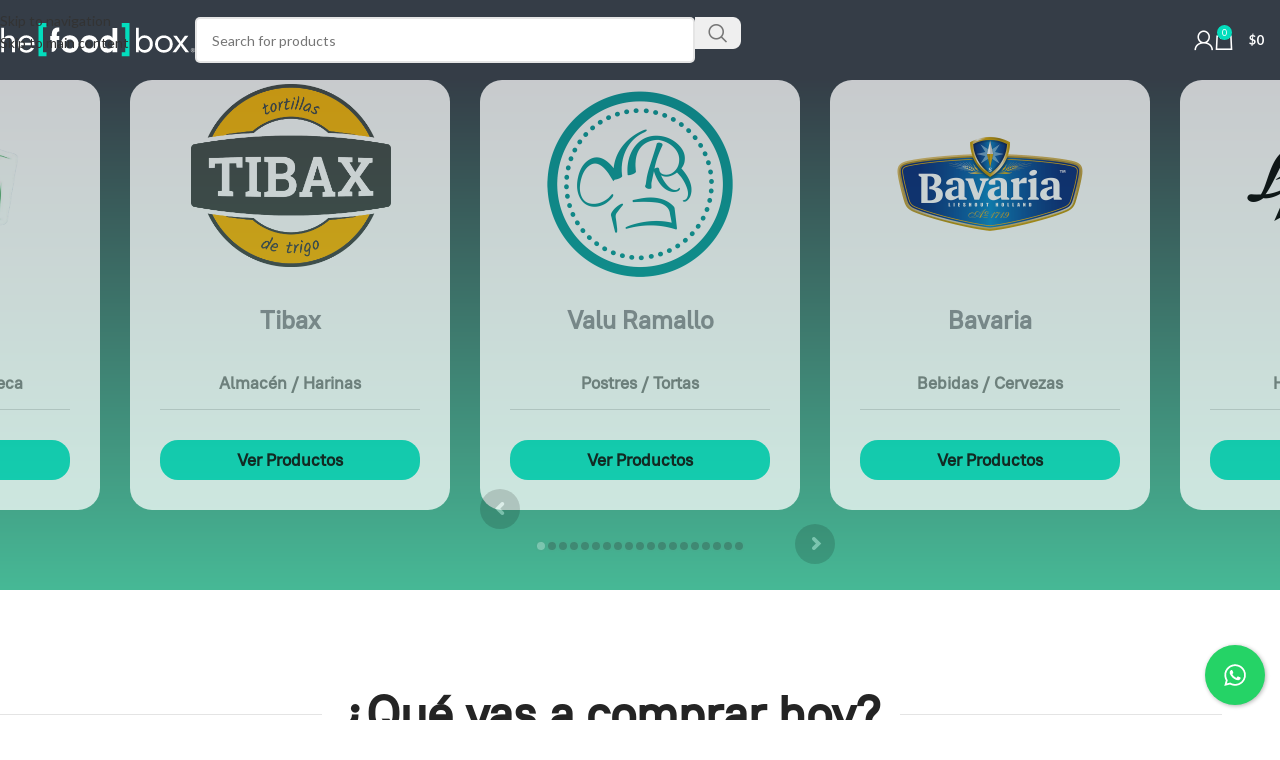

--- FILE ---
content_type: text/html; charset=UTF-8
request_url: https://thefoodboxarg.com/
body_size: 41105
content:
<!DOCTYPE html>
<html lang="es">
<head>
	<meta charset="UTF-8">
	<link rel="profile" href="https://gmpg.org/xfn/11">
	<link rel="pingback" href="https://thefoodboxarg.com/xmlrpc.php">

	<meta name='robots' content='noindex, follow' />

	<!-- This site is optimized with the Yoast SEO plugin v26.7 - https://yoast.com/wordpress/plugins/seo/ -->
	<title>Inicio - FoodBox</title><link rel="preload" as="style" href="https://fonts.googleapis.com/css?family=Lato%3A400%2C700%7CPoppins%3A400%2C600%2C500%7CRoboto%3A100%2C100italic%2C200%2C200italic%2C300%2C300italic%2C400%2C400italic%2C500%2C500italic%2C600%2C600italic%2C700%2C700italic%2C800%2C800italic%2C900%2C900italic%7CRoboto%20Slab%3A100%2C100italic%2C200%2C200italic%2C300%2C300italic%2C400%2C400italic%2C500%2C500italic%2C600%2C600italic%2C700%2C700italic%2C800%2C800italic%2C900%2C900italic%7CRoboto%3A400%2C500%7CLora%3A500&#038;display=swap" /><link rel="stylesheet" href="https://fonts.googleapis.com/css?family=Lato%3A400%2C700%7CPoppins%3A400%2C600%2C500%7CRoboto%3A100%2C100italic%2C200%2C200italic%2C300%2C300italic%2C400%2C400italic%2C500%2C500italic%2C600%2C600italic%2C700%2C700italic%2C800%2C800italic%2C900%2C900italic%7CRoboto%20Slab%3A100%2C100italic%2C200%2C200italic%2C300%2C300italic%2C400%2C400italic%2C500%2C500italic%2C600%2C600italic%2C700%2C700italic%2C800%2C800italic%2C900%2C900italic%7CRoboto%3A400%2C500%7CLora%3A500&#038;display=swap" media="print" onload="this.media='all'" /><noscript><link rel="stylesheet" href="https://fonts.googleapis.com/css?family=Lato%3A400%2C700%7CPoppins%3A400%2C600%2C500%7CRoboto%3A100%2C100italic%2C200%2C200italic%2C300%2C300italic%2C400%2C400italic%2C500%2C500italic%2C600%2C600italic%2C700%2C700italic%2C800%2C800italic%2C900%2C900italic%7CRoboto%20Slab%3A100%2C100italic%2C200%2C200italic%2C300%2C300italic%2C400%2C400italic%2C500%2C500italic%2C600%2C600italic%2C700%2C700italic%2C800%2C800italic%2C900%2C900italic%7CRoboto%3A400%2C500%7CLora%3A500&#038;display=swap" /></noscript>
	<meta property="og:locale" content="es_ES" />
	<meta property="og:type" content="website" />
	<meta property="og:title" content="Inicio - FoodBox" />
	<meta property="og:url" content="http://thefoodboxarg.com/" />
	<meta property="og:site_name" content="FoodBox" />
	<meta property="article:modified_time" content="2026-01-17T19:19:36+00:00" />
	<meta name="twitter:card" content="summary_large_image" />
	<script type="application/ld+json" class="yoast-schema-graph">{"@context":"https://schema.org","@graph":[{"@type":"WebPage","@id":"http://thefoodboxarg.com/","url":"http://thefoodboxarg.com/","name":"Inicio - FoodBox","isPartOf":{"@id":"http://thefoodboxarg.com/#website"},"datePublished":"2017-12-29T18:00:37+00:00","dateModified":"2026-01-17T19:19:36+00:00","breadcrumb":{"@id":"http://thefoodboxarg.com/#breadcrumb"},"inLanguage":"es","potentialAction":[{"@type":"ReadAction","target":["http://thefoodboxarg.com/"]}]},{"@type":"BreadcrumbList","@id":"http://thefoodboxarg.com/#breadcrumb","itemListElement":[{"@type":"ListItem","position":1,"name":"Home"}]},{"@type":"WebSite","@id":"http://thefoodboxarg.com/#website","url":"http://thefoodboxarg.com/","name":"FoodBox","description":"Carnes y Verduras On Demand","potentialAction":[{"@type":"SearchAction","target":{"@type":"EntryPoint","urlTemplate":"http://thefoodboxarg.com/?s={search_term_string}"},"query-input":{"@type":"PropertyValueSpecification","valueRequired":true,"valueName":"search_term_string"}}],"inLanguage":"es"}]}</script>
	<!-- / Yoast SEO plugin. -->


<link rel='dns-prefetch' href='//ajax.googleapis.com' />
<link rel='dns-prefetch' href='//kit.fontawesome.com' />
<link rel='dns-prefetch' href='//fonts.googleapis.com' />
<link href='https://fonts.gstatic.com' crossorigin rel='preconnect' />
<link rel="alternate" type="application/rss+xml" title="FoodBox &raquo; Feed" href="https://thefoodboxarg.com/feed/" />
<link rel="alternate" type="application/rss+xml" title="FoodBox &raquo; Feed de los comentarios" href="https://thefoodboxarg.com/comments/feed/" />
<link rel="alternate" title="oEmbed (JSON)" type="application/json+oembed" href="https://thefoodboxarg.com/wp-json/oembed/1.0/embed?url=https%3A%2F%2Fthefoodboxarg.com%2F" />
<link rel="alternate" title="oEmbed (XML)" type="text/xml+oembed" href="https://thefoodboxarg.com/wp-json/oembed/1.0/embed?url=https%3A%2F%2Fthefoodboxarg.com%2F&#038;format=xml" />
<style id='wp-img-auto-sizes-contain-inline-css' type='text/css'>
img:is([sizes=auto i],[sizes^="auto," i]){contain-intrinsic-size:3000px 1500px}
/*# sourceURL=wp-img-auto-sizes-contain-inline-css */
</style>
<link rel='stylesheet' id='wp-block-library-css' href='https://thefoodboxarg.com/wp-includes/css/dist/block-library/style.min.css?ver=6.9' type='text/css' media='all' />
<style id='safe-svg-svg-icon-style-inline-css' type='text/css'>
.safe-svg-cover{text-align:center}.safe-svg-cover .safe-svg-inside{display:inline-block;max-width:100%}.safe-svg-cover svg{fill:currentColor;height:100%;max-height:100%;max-width:100%;width:100%}

/*# sourceURL=https://thefoodboxarg.com/wp-content/plugins/safe-svg/dist/safe-svg-block-frontend.css */
</style>
<style id='pdfemb-pdf-embedder-viewer-style-inline-css' type='text/css'>
.wp-block-pdfemb-pdf-embedder-viewer{max-width:none}

/*# sourceURL=https://thefoodboxarg.com/wp-content/plugins/pdf-embedder/block/build/style-index.css */
</style>
<style id='font-awesome-svg-styles-default-inline-css' type='text/css'>
.svg-inline--fa {
  display: inline-block;
  height: 1em;
  overflow: visible;
  vertical-align: -.125em;
}
/*# sourceURL=font-awesome-svg-styles-default-inline-css */
</style>
<link rel='stylesheet' id='font-awesome-svg-styles-css' href="https://thefoodboxarg.com/wp-content/uploads/font-awesome/v5.15.4/css/svg-with-js.css" type='text/css' media='all' />
<style id='font-awesome-svg-styles-inline-css' type='text/css'>
   .wp-block-font-awesome-icon svg::before,
   .wp-rich-text-font-awesome-icon svg::before {content: unset;}
/*# sourceURL=font-awesome-svg-styles-inline-css */
</style>
<style id='global-styles-inline-css' type='text/css'>
:root{--wp--preset--aspect-ratio--square: 1;--wp--preset--aspect-ratio--4-3: 4/3;--wp--preset--aspect-ratio--3-4: 3/4;--wp--preset--aspect-ratio--3-2: 3/2;--wp--preset--aspect-ratio--2-3: 2/3;--wp--preset--aspect-ratio--16-9: 16/9;--wp--preset--aspect-ratio--9-16: 9/16;--wp--preset--color--black: #000000;--wp--preset--color--cyan-bluish-gray: #abb8c3;--wp--preset--color--white: #ffffff;--wp--preset--color--pale-pink: #f78da7;--wp--preset--color--vivid-red: #cf2e2e;--wp--preset--color--luminous-vivid-orange: #ff6900;--wp--preset--color--luminous-vivid-amber: #fcb900;--wp--preset--color--light-green-cyan: #7bdcb5;--wp--preset--color--vivid-green-cyan: #00d084;--wp--preset--color--pale-cyan-blue: #8ed1fc;--wp--preset--color--vivid-cyan-blue: #0693e3;--wp--preset--color--vivid-purple: #9b51e0;--wp--preset--gradient--vivid-cyan-blue-to-vivid-purple: linear-gradient(135deg,rgb(6,147,227) 0%,rgb(155,81,224) 100%);--wp--preset--gradient--light-green-cyan-to-vivid-green-cyan: linear-gradient(135deg,rgb(122,220,180) 0%,rgb(0,208,130) 100%);--wp--preset--gradient--luminous-vivid-amber-to-luminous-vivid-orange: linear-gradient(135deg,rgb(252,185,0) 0%,rgb(255,105,0) 100%);--wp--preset--gradient--luminous-vivid-orange-to-vivid-red: linear-gradient(135deg,rgb(255,105,0) 0%,rgb(207,46,46) 100%);--wp--preset--gradient--very-light-gray-to-cyan-bluish-gray: linear-gradient(135deg,rgb(238,238,238) 0%,rgb(169,184,195) 100%);--wp--preset--gradient--cool-to-warm-spectrum: linear-gradient(135deg,rgb(74,234,220) 0%,rgb(151,120,209) 20%,rgb(207,42,186) 40%,rgb(238,44,130) 60%,rgb(251,105,98) 80%,rgb(254,248,76) 100%);--wp--preset--gradient--blush-light-purple: linear-gradient(135deg,rgb(255,206,236) 0%,rgb(152,150,240) 100%);--wp--preset--gradient--blush-bordeaux: linear-gradient(135deg,rgb(254,205,165) 0%,rgb(254,45,45) 50%,rgb(107,0,62) 100%);--wp--preset--gradient--luminous-dusk: linear-gradient(135deg,rgb(255,203,112) 0%,rgb(199,81,192) 50%,rgb(65,88,208) 100%);--wp--preset--gradient--pale-ocean: linear-gradient(135deg,rgb(255,245,203) 0%,rgb(182,227,212) 50%,rgb(51,167,181) 100%);--wp--preset--gradient--electric-grass: linear-gradient(135deg,rgb(202,248,128) 0%,rgb(113,206,126) 100%);--wp--preset--gradient--midnight: linear-gradient(135deg,rgb(2,3,129) 0%,rgb(40,116,252) 100%);--wp--preset--font-size--small: 13px;--wp--preset--font-size--medium: 20px;--wp--preset--font-size--large: 36px;--wp--preset--font-size--x-large: 42px;--wp--preset--spacing--20: 0.44rem;--wp--preset--spacing--30: 0.67rem;--wp--preset--spacing--40: 1rem;--wp--preset--spacing--50: 1.5rem;--wp--preset--spacing--60: 2.25rem;--wp--preset--spacing--70: 3.38rem;--wp--preset--spacing--80: 5.06rem;--wp--preset--shadow--natural: 6px 6px 9px rgba(0, 0, 0, 0.2);--wp--preset--shadow--deep: 12px 12px 50px rgba(0, 0, 0, 0.4);--wp--preset--shadow--sharp: 6px 6px 0px rgba(0, 0, 0, 0.2);--wp--preset--shadow--outlined: 6px 6px 0px -3px rgb(255, 255, 255), 6px 6px rgb(0, 0, 0);--wp--preset--shadow--crisp: 6px 6px 0px rgb(0, 0, 0);}:where(body) { margin: 0; }.wp-site-blocks > .alignleft { float: left; margin-right: 2em; }.wp-site-blocks > .alignright { float: right; margin-left: 2em; }.wp-site-blocks > .aligncenter { justify-content: center; margin-left: auto; margin-right: auto; }:where(.is-layout-flex){gap: 0.5em;}:where(.is-layout-grid){gap: 0.5em;}.is-layout-flow > .alignleft{float: left;margin-inline-start: 0;margin-inline-end: 2em;}.is-layout-flow > .alignright{float: right;margin-inline-start: 2em;margin-inline-end: 0;}.is-layout-flow > .aligncenter{margin-left: auto !important;margin-right: auto !important;}.is-layout-constrained > .alignleft{float: left;margin-inline-start: 0;margin-inline-end: 2em;}.is-layout-constrained > .alignright{float: right;margin-inline-start: 2em;margin-inline-end: 0;}.is-layout-constrained > .aligncenter{margin-left: auto !important;margin-right: auto !important;}.is-layout-constrained > :where(:not(.alignleft):not(.alignright):not(.alignfull)){margin-left: auto !important;margin-right: auto !important;}body .is-layout-flex{display: flex;}.is-layout-flex{flex-wrap: wrap;align-items: center;}.is-layout-flex > :is(*, div){margin: 0;}body .is-layout-grid{display: grid;}.is-layout-grid > :is(*, div){margin: 0;}body{padding-top: 0px;padding-right: 0px;padding-bottom: 0px;padding-left: 0px;}a:where(:not(.wp-element-button)){text-decoration: none;}:root :where(.wp-element-button, .wp-block-button__link){background-color: #32373c;border-width: 0;color: #fff;font-family: inherit;font-size: inherit;font-style: inherit;font-weight: inherit;letter-spacing: inherit;line-height: inherit;padding-top: calc(0.667em + 2px);padding-right: calc(1.333em + 2px);padding-bottom: calc(0.667em + 2px);padding-left: calc(1.333em + 2px);text-decoration: none;text-transform: inherit;}.has-black-color{color: var(--wp--preset--color--black) !important;}.has-cyan-bluish-gray-color{color: var(--wp--preset--color--cyan-bluish-gray) !important;}.has-white-color{color: var(--wp--preset--color--white) !important;}.has-pale-pink-color{color: var(--wp--preset--color--pale-pink) !important;}.has-vivid-red-color{color: var(--wp--preset--color--vivid-red) !important;}.has-luminous-vivid-orange-color{color: var(--wp--preset--color--luminous-vivid-orange) !important;}.has-luminous-vivid-amber-color{color: var(--wp--preset--color--luminous-vivid-amber) !important;}.has-light-green-cyan-color{color: var(--wp--preset--color--light-green-cyan) !important;}.has-vivid-green-cyan-color{color: var(--wp--preset--color--vivid-green-cyan) !important;}.has-pale-cyan-blue-color{color: var(--wp--preset--color--pale-cyan-blue) !important;}.has-vivid-cyan-blue-color{color: var(--wp--preset--color--vivid-cyan-blue) !important;}.has-vivid-purple-color{color: var(--wp--preset--color--vivid-purple) !important;}.has-black-background-color{background-color: var(--wp--preset--color--black) !important;}.has-cyan-bluish-gray-background-color{background-color: var(--wp--preset--color--cyan-bluish-gray) !important;}.has-white-background-color{background-color: var(--wp--preset--color--white) !important;}.has-pale-pink-background-color{background-color: var(--wp--preset--color--pale-pink) !important;}.has-vivid-red-background-color{background-color: var(--wp--preset--color--vivid-red) !important;}.has-luminous-vivid-orange-background-color{background-color: var(--wp--preset--color--luminous-vivid-orange) !important;}.has-luminous-vivid-amber-background-color{background-color: var(--wp--preset--color--luminous-vivid-amber) !important;}.has-light-green-cyan-background-color{background-color: var(--wp--preset--color--light-green-cyan) !important;}.has-vivid-green-cyan-background-color{background-color: var(--wp--preset--color--vivid-green-cyan) !important;}.has-pale-cyan-blue-background-color{background-color: var(--wp--preset--color--pale-cyan-blue) !important;}.has-vivid-cyan-blue-background-color{background-color: var(--wp--preset--color--vivid-cyan-blue) !important;}.has-vivid-purple-background-color{background-color: var(--wp--preset--color--vivid-purple) !important;}.has-black-border-color{border-color: var(--wp--preset--color--black) !important;}.has-cyan-bluish-gray-border-color{border-color: var(--wp--preset--color--cyan-bluish-gray) !important;}.has-white-border-color{border-color: var(--wp--preset--color--white) !important;}.has-pale-pink-border-color{border-color: var(--wp--preset--color--pale-pink) !important;}.has-vivid-red-border-color{border-color: var(--wp--preset--color--vivid-red) !important;}.has-luminous-vivid-orange-border-color{border-color: var(--wp--preset--color--luminous-vivid-orange) !important;}.has-luminous-vivid-amber-border-color{border-color: var(--wp--preset--color--luminous-vivid-amber) !important;}.has-light-green-cyan-border-color{border-color: var(--wp--preset--color--light-green-cyan) !important;}.has-vivid-green-cyan-border-color{border-color: var(--wp--preset--color--vivid-green-cyan) !important;}.has-pale-cyan-blue-border-color{border-color: var(--wp--preset--color--pale-cyan-blue) !important;}.has-vivid-cyan-blue-border-color{border-color: var(--wp--preset--color--vivid-cyan-blue) !important;}.has-vivid-purple-border-color{border-color: var(--wp--preset--color--vivid-purple) !important;}.has-vivid-cyan-blue-to-vivid-purple-gradient-background{background: var(--wp--preset--gradient--vivid-cyan-blue-to-vivid-purple) !important;}.has-light-green-cyan-to-vivid-green-cyan-gradient-background{background: var(--wp--preset--gradient--light-green-cyan-to-vivid-green-cyan) !important;}.has-luminous-vivid-amber-to-luminous-vivid-orange-gradient-background{background: var(--wp--preset--gradient--luminous-vivid-amber-to-luminous-vivid-orange) !important;}.has-luminous-vivid-orange-to-vivid-red-gradient-background{background: var(--wp--preset--gradient--luminous-vivid-orange-to-vivid-red) !important;}.has-very-light-gray-to-cyan-bluish-gray-gradient-background{background: var(--wp--preset--gradient--very-light-gray-to-cyan-bluish-gray) !important;}.has-cool-to-warm-spectrum-gradient-background{background: var(--wp--preset--gradient--cool-to-warm-spectrum) !important;}.has-blush-light-purple-gradient-background{background: var(--wp--preset--gradient--blush-light-purple) !important;}.has-blush-bordeaux-gradient-background{background: var(--wp--preset--gradient--blush-bordeaux) !important;}.has-luminous-dusk-gradient-background{background: var(--wp--preset--gradient--luminous-dusk) !important;}.has-pale-ocean-gradient-background{background: var(--wp--preset--gradient--pale-ocean) !important;}.has-electric-grass-gradient-background{background: var(--wp--preset--gradient--electric-grass) !important;}.has-midnight-gradient-background{background: var(--wp--preset--gradient--midnight) !important;}.has-small-font-size{font-size: var(--wp--preset--font-size--small) !important;}.has-medium-font-size{font-size: var(--wp--preset--font-size--medium) !important;}.has-large-font-size{font-size: var(--wp--preset--font-size--large) !important;}.has-x-large-font-size{font-size: var(--wp--preset--font-size--x-large) !important;}
:where(.wp-block-post-template.is-layout-flex){gap: 1.25em;}:where(.wp-block-post-template.is-layout-grid){gap: 1.25em;}
:where(.wp-block-term-template.is-layout-flex){gap: 1.25em;}:where(.wp-block-term-template.is-layout-grid){gap: 1.25em;}
:where(.wp-block-columns.is-layout-flex){gap: 2em;}:where(.wp-block-columns.is-layout-grid){gap: 2em;}
:root :where(.wp-block-pullquote){font-size: 1.5em;line-height: 1.6;}
/*# sourceURL=global-styles-inline-css */
</style>
<link rel='stylesheet' id='cresta-whatsapp-chat-front-style-css' href='https://thefoodboxarg.com/wp-content/plugins/cresta-whatsapp-chat/css/cresta-whatsapp-chat-front-css.min.css?ver=1.3.7' type='text/css' media='all' />
<style id='woocommerce-inline-inline-css' type='text/css'>
.woocommerce form .form-row .required { visibility: visible; }
/*# sourceURL=woocommerce-inline-inline-css */
</style>
<link rel='stylesheet' id='xoo-wsc-css' href='https://thefoodboxarg.com/wp-content/plugins/woocommerce-side-cart-premium/public/css/xoo-wsc-public.css?ver=2.4' type='text/css' media='all' />
<style id='xoo-wsc-inline-css' type='text/css'>
.xoo-wsc-footer a.xoo-wsc-ft-btn{
				background-color: #777;
				color: #fff;
				padding-top: 5px;
				padding-bottom: 5px;
			}

			.xoo-wsc-coupon-submit{
				background-color: #777;
				color: #fff;
			}
			.xoo-wsc-header{
				background-color: #ffffff;
				color: #000000;
				border-bottom-width: 1px;
				border-bottom-color: #eeeeee;
				border-bottom-style: solid;
				padding: 10px 20px;
			}
			.xoo-wsc-ctxt{
				font-size: 20px;
			}
			.xoo-wsc-close{
				font-size: 20px;
			}
			.xoo-wsc-container{
				width: 300px;
			}
			.xoo-wsc-body{
				background-color: #ffffff;
				font-size: 14px;
				color: #000000;
			}
			input[type='number'].xoo-wsc-qty{
				background-color: #ffffff;
			}
			.xoo-wsc-qtybox{
				border-color: #000000;
			}
			.xoo-wsc-chng{
				border-color: #000000;
			}
			a.xoo-wsc-remove{
				color: #000000;
			}
			a.xoo-wsc-pname{
				color: #000000;
				font-size: 16px;
			}
			.xoo-wsc-img-col{
				width: 35%;
			}
			.xoo-wsc-sum-col{
				width: 60%;
			}
			.xoo-wsc-product{
				border-top-style: solid;
				border-top-color: #eeeeee;
				border-top-width: 1px;
			}
			.xoo-wsc-basket{
				background-color: #ffffff;
				bottom: 12px;
				position: fixed;
			}
			.xoo-wsc-basket .xoo-wsc-bki{
				color: #000000;
				font-size: 35px;
			}
			.xoo-wsc-basket img.xoo-wsc-bki{
				width: 35px;
				height: 35px;
			}
			.xoo-wsc-items-count{
				background-color: #cc0086;
				color: #ffffff;
			}
			.xoo-wsc-footer{
				background-color: #ffffff;
			}
			.xoo-wsc-footer a.xoo-wsc-ft-btn{
				margin: 4px 0;
			}
			.xoo-wsc-wp-item img.size-shop_catalog, .xoo-wsc-rp-item img.wp-post-image{
				width: 75px;
			}
			li.xoo-wsc-rp-item{
				background-color: #fff;
			}
		.xoo-wsc-footer{
				position: absolute;
			}
			.xoo-wsc-container{
				top: 0;
				bottom: 0;
			}
				.xoo-wsc-basket{
					right: 0;
				}
				.xoo-wsc-basket, .xoo-wsc-container{
					transition-property: right;
				}
				.xoo-wsc-items-count{
					left: -15px;
				}
				.xoo-wsc-container{
					right: -300px;
				}
				.xoo-wsc-modal.xoo-wsc-active .xoo-wsc-basket{
					right: 300px;
				}
				.xoo-wsc-modal.xoo-wsc-active .xoo-wsc-container{
					right: 0;
				}
			
span.xoo-wsc-shiptxt { display: none; } .xoo-wsc-total.xoo-wsc-tool { display: none; } .xoo-wsc-qtybox, .xoo-wsc-minus, .xoo-wsc-plus { border: 1px solid rgba(129,129,129,.2); } span.xoo-wsc-minus, span.xoo-wsc-plus { border: 0; } .xoo-wsc-tools-value .amount { font-size: 20px !important; } a.xoo-wsc-ft-btn.xoo-wsc-cont { display: none; } .xoo-wsc-footer a.xoo-wsc-ft-btn { background-color: #f3f3f3; padding: 12px 20px; color: #333; text-transform: uppercase; letter-spacing: .3px; font-size: 13px; line-height: 18px; margin-top: 10px !important; } a.xoo-wsc-ft-btn.xoo-wsc-cart { background: #03ddbd; color: white; } a.xoo-wsc-remove { padding-top: 5px;padding-right: 0 !important; float: right; font-size: 13px; cursor: pointer; } .xoo-wsc-container *{ font-weight:bold; }
/*# sourceURL=xoo-wsc-inline-css */
</style>
<link rel='stylesheet' id='xoo-wsc-fonts-css' href='https://thefoodboxarg.com/wp-content/plugins/woocommerce-side-cart-premium/lib/fonts/xoo-wsc-fonts.css?ver=2.4' type='text/css' media='all' />
<link rel='stylesheet' id='morningtrain_wooadvancedqty_lib_traits-woo-advanced-qty-css' href='https://thefoodboxarg.com/wp-content/plugins/woo-advanced-qty/assets/css/woo-advanced-qty.css?ver=3.0.6' type='text/css' media='all' />
<link rel='stylesheet' id='elementor-frontend-css' href='https://thefoodboxarg.com/wp-content/plugins/elementor/assets/css/frontend.min.css?ver=3.34.1' type='text/css' media='all' />
<link rel='stylesheet' id='widget-divider-css' href='https://thefoodboxarg.com/wp-content/plugins/elementor/assets/css/widget-divider.min.css?ver=3.34.1' type='text/css' media='all' />
<link rel='stylesheet' id='widget-heading-css' href='https://thefoodboxarg.com/wp-content/plugins/elementor/assets/css/widget-heading.min.css?ver=3.34.1' type='text/css' media='all' />
<link rel='stylesheet' id='e-animation-pulse-css' href='https://thefoodboxarg.com/wp-content/plugins/elementor/assets/lib/animations/styles/e-animation-pulse.min.css?ver=3.34.1' type='text/css' media='all' />
<link rel='stylesheet' id='widget-login-css' href='https://thefoodboxarg.com/wp-content/plugins/elementor-pro/assets/css/widget-login.min.css?ver=3.34.0' type='text/css' media='all' />
<link rel='stylesheet' id='widget-form-css' href='https://thefoodboxarg.com/wp-content/plugins/elementor-pro/assets/css/widget-form.min.css?ver=3.34.0' type='text/css' media='all' />
<link rel='stylesheet' id='widget-image-css' href='https://thefoodboxarg.com/wp-content/plugins/elementor/assets/css/widget-image.min.css?ver=3.34.1' type='text/css' media='all' />
<link rel='stylesheet' id='e-animation-fadeInDown-css' href='https://thefoodboxarg.com/wp-content/plugins/elementor/assets/lib/animations/styles/fadeInDown.min.css?ver=3.34.1' type='text/css' media='all' />
<link rel='stylesheet' id='e-animation-fadeInUp-css' href='https://thefoodboxarg.com/wp-content/plugins/elementor/assets/lib/animations/styles/fadeInUp.min.css?ver=3.34.1' type='text/css' media='all' />
<link rel='stylesheet' id='e-popup-css' href='https://thefoodboxarg.com/wp-content/plugins/elementor-pro/assets/css/conditionals/popup.min.css?ver=3.34.0' type='text/css' media='all' />
<link rel='stylesheet' id='elementor-icons-css' href='https://thefoodboxarg.com/wp-content/plugins/elementor/assets/lib/eicons/css/elementor-icons.min.css?ver=5.45.0' type='text/css' media='all' />
<link rel='stylesheet' id='elementor-post-12730-css' href='https://thefoodboxarg.com/wp-content/uploads/elementor/css/post-12730.css?ver=1769076534' type='text/css' media='all' />
<link rel='stylesheet' id='elementor-post-12732-css' href='https://thefoodboxarg.com/wp-content/uploads/elementor/css/post-12732.css?ver=1769076534' type='text/css' media='all' />
<link rel='stylesheet' id='js_composer_front-css' href='https://thefoodboxarg.com/wp-content/plugins/js_composer/assets/css/js_composer.min.css?ver=8.7.2' type='text/css' media='all' />
<link rel='stylesheet' id='wd-style-base-css' href='https://thefoodboxarg.com/wp-content/themes/woodmart/css/parts/base.min.css?ver=8.3.6' type='text/css' media='all' />
<link rel='stylesheet' id='wd-helpers-wpb-elem-css' href='https://thefoodboxarg.com/wp-content/themes/woodmart/css/parts/helpers-wpb-elem.min.css?ver=8.3.6' type='text/css' media='all' />
<link rel='stylesheet' id='wd-revolution-slider-css' href='https://thefoodboxarg.com/wp-content/themes/woodmart/css/parts/int-rev-slider.min.css?ver=8.3.6' type='text/css' media='all' />
<link rel='stylesheet' id='wd-elementor-pro-base-css' href='https://thefoodboxarg.com/wp-content/themes/woodmart/css/parts/int-elementor-pro.min.css?ver=8.3.6' type='text/css' media='all' />
<link rel='stylesheet' id='wd-wpbakery-base-css' href='https://thefoodboxarg.com/wp-content/themes/woodmart/css/parts/int-wpb-base.min.css?ver=8.3.6' type='text/css' media='all' />
<link rel='stylesheet' id='wd-wpbakery-base-deprecated-css' href='https://thefoodboxarg.com/wp-content/themes/woodmart/css/parts/int-wpb-base-deprecated.min.css?ver=8.3.6' type='text/css' media='all' />
<link rel='stylesheet' id='wd-woocommerce-base-css' href='https://thefoodboxarg.com/wp-content/themes/woodmart/css/parts/woocommerce-base.min.css?ver=8.3.6' type='text/css' media='all' />
<link rel='stylesheet' id='wd-mod-star-rating-css' href='https://thefoodboxarg.com/wp-content/themes/woodmart/css/parts/mod-star-rating.min.css?ver=8.3.6' type='text/css' media='all' />
<link rel='stylesheet' id='wd-woocommerce-block-notices-css' href='https://thefoodboxarg.com/wp-content/themes/woodmart/css/parts/woo-mod-block-notices.min.css?ver=8.3.6' type='text/css' media='all' />
<link rel='stylesheet' id='wd-woo-mod-shop-attributes-css' href='https://thefoodboxarg.com/wp-content/themes/woodmart/css/parts/woo-mod-shop-attributes.min.css?ver=8.3.6' type='text/css' media='all' />
<link rel='stylesheet' id='wd-wp-blocks-css' href='https://thefoodboxarg.com/wp-content/themes/woodmart/css/parts/wp-blocks.min.css?ver=8.3.6' type='text/css' media='all' />
<link rel='stylesheet' id='wd-header-base-css' href='https://thefoodboxarg.com/wp-content/themes/woodmart/css/parts/header-base.min.css?ver=8.3.6' type='text/css' media='all' />
<link rel='stylesheet' id='wd-mod-tools-css' href='https://thefoodboxarg.com/wp-content/themes/woodmart/css/parts/mod-tools.min.css?ver=8.3.6' type='text/css' media='all' />
<link rel='stylesheet' id='wd-header-search-css' href='https://thefoodboxarg.com/wp-content/themes/woodmart/css/parts/header-el-search.min.css?ver=8.3.6' type='text/css' media='all' />
<link rel='stylesheet' id='wd-header-search-form-css' href='https://thefoodboxarg.com/wp-content/themes/woodmart/css/parts/header-el-search-form.min.css?ver=8.3.6' type='text/css' media='all' />
<link rel='stylesheet' id='wd-wd-search-form-css' href='https://thefoodboxarg.com/wp-content/themes/woodmart/css/parts/wd-search-form.min.css?ver=8.3.6' type='text/css' media='all' />
<link rel='stylesheet' id='wd-wd-search-results-css' href='https://thefoodboxarg.com/wp-content/themes/woodmart/css/parts/wd-search-results.min.css?ver=8.3.6' type='text/css' media='all' />
<link rel='stylesheet' id='wd-wd-search-dropdown-css' href='https://thefoodboxarg.com/wp-content/themes/woodmart/css/parts/wd-search-dropdown.min.css?ver=8.3.6' type='text/css' media='all' />
<link rel='stylesheet' id='wd-header-my-account-dropdown-css' href='https://thefoodboxarg.com/wp-content/themes/woodmart/css/parts/header-el-my-account-dropdown.min.css?ver=8.3.6' type='text/css' media='all' />
<link rel='stylesheet' id='wd-woo-mod-login-form-css' href='https://thefoodboxarg.com/wp-content/themes/woodmart/css/parts/woo-mod-login-form.min.css?ver=8.3.6' type='text/css' media='all' />
<link rel='stylesheet' id='wd-header-my-account-css' href='https://thefoodboxarg.com/wp-content/themes/woodmart/css/parts/header-el-my-account.min.css?ver=8.3.6' type='text/css' media='all' />
<link rel='stylesheet' id='wd-header-cart-css' href='https://thefoodboxarg.com/wp-content/themes/woodmart/css/parts/header-el-cart.min.css?ver=8.3.6' type='text/css' media='all' />
<link rel='stylesheet' id='wd-widget-shopping-cart-css' href='https://thefoodboxarg.com/wp-content/themes/woodmart/css/parts/woo-widget-shopping-cart.min.css?ver=8.3.6' type='text/css' media='all' />
<link rel='stylesheet' id='wd-widget-product-list-css' href='https://thefoodboxarg.com/wp-content/themes/woodmart/css/parts/woo-widget-product-list.min.css?ver=8.3.6' type='text/css' media='all' />
<link rel='stylesheet' id='wd-header-mobile-nav-dropdown-css' href='https://thefoodboxarg.com/wp-content/themes/woodmart/css/parts/header-el-mobile-nav-dropdown.min.css?ver=8.3.6' type='text/css' media='all' />
<link rel='stylesheet' id='wd-header-cart-side-css' href='https://thefoodboxarg.com/wp-content/themes/woodmart/css/parts/header-el-cart-side.min.css?ver=8.3.6' type='text/css' media='all' />
<link rel='stylesheet' id='wd-section-title-css' href='https://thefoodboxarg.com/wp-content/themes/woodmart/css/parts/el-section-title.min.css?ver=8.3.6' type='text/css' media='all' />
<link rel='stylesheet' id='wd-section-title-style-simple-and-brd-css' href='https://thefoodboxarg.com/wp-content/themes/woodmart/css/parts/el-section-title-style-simple-and-brd.min.css?ver=8.3.6' type='text/css' media='all' />
<link rel='stylesheet' id='wd-mod-highlighted-text-css' href='https://thefoodboxarg.com/wp-content/themes/woodmart/css/parts/mod-highlighted-text.min.css?ver=8.3.6' type='text/css' media='all' />
<link rel='stylesheet' id='wd-woo-categories-loop-css' href='https://thefoodboxarg.com/wp-content/themes/woodmart/css/parts/woo-categories-loop.min.css?ver=8.3.6' type='text/css' media='all' />
<link rel='stylesheet' id='wd-categories-loop-css' href='https://thefoodboxarg.com/wp-content/themes/woodmart/css/parts/woo-categories-loop-old.min.css?ver=8.3.6' type='text/css' media='all' />
<link rel='stylesheet' id='wd-tabs-css' href='https://thefoodboxarg.com/wp-content/themes/woodmart/css/parts/el-tabs.min.css?ver=8.3.6' type='text/css' media='all' />
<link rel='stylesheet' id='wd-product-tabs-css' href='https://thefoodboxarg.com/wp-content/themes/woodmart/css/parts/el-product-tabs.min.css?ver=8.3.6' type='text/css' media='all' />
<link rel='stylesheet' id='wd-sticky-loader-css' href='https://thefoodboxarg.com/wp-content/themes/woodmart/css/parts/mod-sticky-loader.min.css?ver=8.3.6' type='text/css' media='all' />
<link rel='stylesheet' id='wd-woo-opt-title-limit-css' href='https://thefoodboxarg.com/wp-content/themes/woodmart/css/parts/woo-opt-title-limit.min.css?ver=8.3.6' type='text/css' media='all' />
<link rel='stylesheet' id='wd-product-loop-css' href='https://thefoodboxarg.com/wp-content/themes/woodmart/css/parts/woo-product-loop.min.css?ver=8.3.6' type='text/css' media='all' />
<link rel='stylesheet' id='wd-product-loop-standard-css' href='https://thefoodboxarg.com/wp-content/themes/woodmart/css/parts/woo-product-loop-standard.min.css?ver=8.3.6' type='text/css' media='all' />
<link rel='stylesheet' id='wd-woo-mod-add-btn-replace-css' href='https://thefoodboxarg.com/wp-content/themes/woodmart/css/parts/woo-mod-add-btn-replace.min.css?ver=8.3.6' type='text/css' media='all' />
<link rel='stylesheet' id='wd-mfp-popup-css' href='https://thefoodboxarg.com/wp-content/themes/woodmart/css/parts/lib-magnific-popup.min.css?ver=8.3.6' type='text/css' media='all' />
<link rel='stylesheet' id='wd-mod-animations-transform-css' href='https://thefoodboxarg.com/wp-content/themes/woodmart/css/parts/mod-animations-transform.min.css?ver=8.3.6' type='text/css' media='all' />
<link rel='stylesheet' id='wd-mod-transform-css' href='https://thefoodboxarg.com/wp-content/themes/woodmart/css/parts/mod-transform.min.css?ver=8.3.6' type='text/css' media='all' />
<link rel='stylesheet' id='wd-load-more-button-css' href='https://thefoodboxarg.com/wp-content/themes/woodmart/css/parts/mod-load-more-button.min.css?ver=8.3.6' type='text/css' media='all' />
<link rel='stylesheet' id='wd-footer-base-css' href='https://thefoodboxarg.com/wp-content/themes/woodmart/css/parts/footer-base.min.css?ver=8.3.6' type='text/css' media='all' />
<link rel='stylesheet' id='wd-bottom-toolbar-css' href='https://thefoodboxarg.com/wp-content/themes/woodmart/css/parts/opt-bottom-toolbar.min.css?ver=8.3.6' type='text/css' media='all' />
<link rel='stylesheet' id='wd-header-elements-base-css' href='https://thefoodboxarg.com/wp-content/themes/woodmart/css/parts/header-el-base.min.css?ver=8.3.6' type='text/css' media='all' />
<link rel='stylesheet' id='xts-style-header_973323-css' href='https://thefoodboxarg.com/wp-content/uploads/2026/01/xts-header_973323-1768674928.css?ver=8.3.6' type='text/css' media='all' />
<link rel='stylesheet' id='xts-style-theme_settings_default-css' href='https://thefoodboxarg.com/wp-content/uploads/2026/01/xts-theme_settings_default-1768686170.css?ver=8.3.6' type='text/css' media='all' />



<script type="text/javascript" src="https://thefoodboxarg.com/wp-includes/js/jquery/jquery.min.js?ver=3.7.1" id="jquery-core-js"></script>
<script type="text/javascript" src="https://thefoodboxarg.com/wp-includes/js/jquery/jquery-migrate.min.js?ver=3.4.1" id="jquery-migrate-js"></script>
<script type="text/javascript" src="//thefoodboxarg.com/wp-content/plugins/revslider/sr6/assets/js/rbtools.min.js?ver=6.7.38" async id="tp-tools-js"></script>
<script type="text/javascript" src="//thefoodboxarg.com/wp-content/plugins/revslider/sr6/assets/js/rs6.min.js?ver=6.7.38" async id="revmin-js"></script>
<script type="text/javascript" src="https://thefoodboxarg.com/wp-content/plugins/woocommerce/assets/js/jquery-blockui/jquery.blockUI.min.js?ver=2.7.0-wc.10.4.3" id="wc-jquery-blockui-js" data-wp-strategy="defer"></script>
<script type="text/javascript" id="wc-add-to-cart-js-extra">
/* <![CDATA[ */
var wc_add_to_cart_params = {"ajax_url":"/wp-admin/admin-ajax.php","wc_ajax_url":"/?wc-ajax=%%endpoint%%","i18n_view_cart":"Ver carrito","cart_url":"https://thefoodboxarg.com/?page_id=8","is_cart":"","cart_redirect_after_add":"no"};
//# sourceURL=wc-add-to-cart-js-extra
/* ]]> */
</script>
<script type="text/javascript" src="https://thefoodboxarg.com/wp-content/plugins/woocommerce/assets/js/frontend/add-to-cart.min.js?ver=10.4.3" id="wc-add-to-cart-js" data-wp-strategy="defer"></script>
<script type="text/javascript" src="https://thefoodboxarg.com/wp-content/plugins/woocommerce/assets/js/js-cookie/js.cookie.min.js?ver=2.1.4-wc.10.4.3" id="wc-js-cookie-js" defer="defer" data-wp-strategy="defer"></script>
<script type="text/javascript" id="woocommerce-js-extra">
/* <![CDATA[ */
var woocommerce_params = {"ajax_url":"/wp-admin/admin-ajax.php","wc_ajax_url":"/?wc-ajax=%%endpoint%%","i18n_password_show":"Mostrar contrase\u00f1a","i18n_password_hide":"Ocultar contrase\u00f1a"};
//# sourceURL=woocommerce-js-extra
/* ]]> */
</script>
<script type="text/javascript" src="https://thefoodboxarg.com/wp-content/plugins/woocommerce/assets/js/frontend/woocommerce.min.js?ver=10.4.3" id="woocommerce-js" defer="defer" data-wp-strategy="defer"></script>
<script type="text/javascript" src="https://thefoodboxarg.com/wp-content/plugins/js_composer/assets/js/vendors/woocommerce-add-to-cart.js?ver=8.7.2" id="vc_woocommerce-add-to-cart-js-js"></script>
<script type="text/javascript" src="https://ajax.googleapis.com/ajax/libs/jqueryui/1.12.1/jquery-ui.min.js?ver=6.9" id="jquery-ui-js"></script>
<script type="text/javascript" id="wc-country-select-js-extra">
/* <![CDATA[ */
var wc_country_select_params = {"countries":"{\"AR\":{\"CA\":\"ARG\",\"SS\":\" \",\"ZN\":\"ARG\"}}","i18n_select_state_text":"Elige una opci\u00f3n\u2026","i18n_no_matches":"No se han encontrado coincidencias","i18n_ajax_error":"Error al cargar","i18n_input_too_short_1":"Por favor, introduce 1 o m\u00e1s caracteres","i18n_input_too_short_n":"Por favor, introduce %qty% o m\u00e1s caracteres","i18n_input_too_long_1":"Por favor, borra 1 car\u00e1cter.","i18n_input_too_long_n":"Por favor, borra %qty% caracteres","i18n_selection_too_long_1":"Solo puedes seleccionar 1 art\u00edculo","i18n_selection_too_long_n":"Solo puedes seleccionar %qty% art\u00edculos","i18n_load_more":"Cargando m\u00e1s resultados\u2026","i18n_searching":"Buscando\u2026"};
//# sourceURL=wc-country-select-js-extra
/* ]]> */
</script>
<script type="text/javascript" src="https://thefoodboxarg.com/wp-content/plugins/woocommerce/assets/js/frontend/country-select.min.js?ver=10.4.3" id="wc-country-select-js" defer="defer" data-wp-strategy="defer"></script>
<script defer crossorigin="anonymous" type="text/javascript" src="https://kit.fontawesome.com/8b85cb49b4.js" id="font-awesome-official-js"></script>
<script type="text/javascript" src="https://thefoodboxarg.com/wp-content/themes/woodmart/js/scripts/global/scrollBar.min.js?ver=8.3.6" id="wd-scrollbar-js"></script>
<script></script><link rel="https://api.w.org/" href="https://thefoodboxarg.com/wp-json/" /><link rel="alternate" title="JSON" type="application/json" href="https://thefoodboxarg.com/wp-json/wp/v2/pages/1264" /><link rel="EditURI" type="application/rsd+xml" title="RSD" href="https://thefoodboxarg.com/xmlrpc.php?rsd" />
<meta name="generator" content="WordPress 6.9" />
<meta name="generator" content="WooCommerce 10.4.3" />
<link rel='shortlink' href='https://thefoodboxarg.com/' />
<meta name="generator" content="Redux 4.5.10" /><style id='cresta-help-chat-inline-css'>.cresta-whatsapp-chat-box, .cresta-whatsapp-chat-button {z-index:1000}.cresta-whatsapp-chat-container-button {z-index:999}.cresta-whatsapp-chat-container {z-index:1000}.cresta-whatsapp-chat-overlay {z-index:998}</style><meta name="theme-color" content="rgb(3,221,189)">					<meta name="viewport" content="width=device-width, initial-scale=1.0, maximum-scale=1.0, user-scalable=no">
										<noscript><style>.woocommerce-product-gallery{ opacity: 1 !important; }</style></noscript>
	<meta name="generator" content="Elementor 3.34.1; features: additional_custom_breakpoints; settings: css_print_method-external, google_font-enabled, font_display-auto">
			<style>
				.e-con.e-parent:nth-of-type(n+4):not(.e-lazyloaded):not(.e-no-lazyload),
				.e-con.e-parent:nth-of-type(n+4):not(.e-lazyloaded):not(.e-no-lazyload) * {
					background-image: none !important;
				}
				@media screen and (max-height: 1024px) {
					.e-con.e-parent:nth-of-type(n+3):not(.e-lazyloaded):not(.e-no-lazyload),
					.e-con.e-parent:nth-of-type(n+3):not(.e-lazyloaded):not(.e-no-lazyload) * {
						background-image: none !important;
					}
				}
				@media screen and (max-height: 640px) {
					.e-con.e-parent:nth-of-type(n+2):not(.e-lazyloaded):not(.e-no-lazyload),
					.e-con.e-parent:nth-of-type(n+2):not(.e-lazyloaded):not(.e-no-lazyload) * {
						background-image: none !important;
					}
				}
			</style>
			<meta name="generator" content="Powered by WPBakery Page Builder - drag and drop page builder for WordPress."/>
<style data-type="vc_custom-css">.border_slide .owl-item, .border_slide_green .owl-item {
    border:1px solid #999;
    padding-bottom:5px;
    margin:0 10px;
    padding-top:5px;
}


.vc_custom_1618414336853 {
    background-color:rgba(0,0,0,0.25);
}


.owl-stage {
    width:10000px!important;
}


.owl-stage-outer {
    height:400px;
}

.border_slide_green .owl-stage-outer {
    height:auto;
}


.wpb-js-composer .vc_tta-tabs.vc_tta-tabs-position-top .vc_tta-tabs-list{
    overflow:auto!important;
}

.vc_tta-title-text {
    font-size:1em;
}

.vc_tta-tabs-list {
    margin:0 auto;
    text-align:center;
}


.woodmart-products-tabs.tabs-design-default .products-tabs-title .img-wrapper {
    width: 75px!important;
    height: 90px!important;
}


.slider_home {
    padding-top:0px!important;
}



.products-tabs-title li { 
    background-color:#f4f4f4;
    border-radius:30px;
    color:#fff;
    margin-left:10px;
    margin-right:10px;
}
    
    
.wpb-js-composer .vc_tta.vc_tta-style-classic.vc_tta-tabs .vc_tta-panels {
    border:none!important;
    background:transparent;
}
    

.home_tab .tab-label {
    color:#333;
}


/* Tabs: base (opcional, por si querés mantener look consistente) */
.home_tab .wd-nav-tabs.products-tabs-title li .wd-nav-link{
  display: block;
  padding: 10px 15px;
  text-transform: uppercase;
  font-size: 16px;
  line-height: 1.4;
  opacity: .7;
  transition: opacity .25s ease, color .25s ease, background-color .25s ease;
  border-radius: 30px;
}

/* Activo: fondo + opacidad */
.home_tab .wd-nav-tabs.products-tabs-title li.wd-active .wd-nav-link{
  background-color: #03ddbd;
  opacity: 1;
}

/* Activo: color del texto */
.home_tab .wd-nav-tabs.products-tabs-title li.wd-active .tab-label{
  color: #333 !important;
}

/* Hover (opcional, queda lindo y coherente) */
.home_tab .wd-nav-tabs.products-tabs-title li:hover .wd-nav-link{
  opacity: 1;
}



.vc_tta-panel {
    background:transparent!important
}

.vc_tta-panel-body {
    border:3px!important;
    border-radius:20px;
}

.vc_tta-tabs-container {
    margin-bottom:35px!important;
    border:1px solid #f5f5f5;
    border-top:none;
    border-left:none;
    padding-bottom:25px;
}

.wpb-js-composer .vc_tta-color-white.vc_tta-style-classic.vc_tta-tabs .vc_tta-panels {
    background:transparent;
}



.wpb-js-composer .vc_tta.vc_general .vc_tta-icon {
    display:block!important;
    font-size:1.5em!important;
    margin-bottom:12px;
}


.vc_row-has-fill+.vc_row-full-width+.vc_row>.vc_column_container>.vc_column-inner {
    padding-top:0!important;
}

.wpb-js-composer .vc_tta.vc_general.vc_tta-style-classic.vc_tta-tabs .vc_tta-tab {
    margin-top:25px;
}

.very_home .category-title {
    display:none;
}


/*carnes*/
.fa-flag:before {
    content: "\f6d7"!important;
}

/*fyv*/
.fa-heart:before {
    content: "\f5d1"!important;
}

/*bebidas*/
.fa-beer:before {
    content: "\f72f"!important;
}



/*frescos*/
.fa-undo:before {
    content: "\f7ef"!important;
}


/*limpieza*/
.fa-home:before {
    content: "\f043"!important;
}

/*higiene*/
.fa-bath:before {
    content: "\e05e"!important;
}

/*KIOSCO*/
.fa-adjust:before {
    content: "\f786"!important;
}

/*panaderia*/

.fa-coffee:before {
    content: "\f7ec"!important;
}




.hover-mask {
    display:none;
}


body:not(.home) .main-page-wrapper{
	margin-top: 0;
	padding-top:0;
	
}

.home_tab .vc_tta-tabs-list li:first-child i, .home_tab .vc_tta-tabs-list li:first-child span  {
    visibility:hidden;
}

.home_tab .vc_tta-tabs-list li:first-child {
    background: url(https://thefoodboxarg.com/wp-content/uploads/2022/01/very_specials_icon.png);
    z-index: 10000;
    background-position: center center;
    background-size: 131%;
    background-repeat: no-repeat;}</style><meta name="generator" content="Powered by Slider Revolution 6.7.38 - responsive, Mobile-Friendly Slider Plugin for WordPress with comfortable drag and drop interface." />
<script>function setREVStartSize(e){
			//window.requestAnimationFrame(function() {
				window.RSIW = window.RSIW===undefined ? window.innerWidth : window.RSIW;
				window.RSIH = window.RSIH===undefined ? window.innerHeight : window.RSIH;
				try {
					var pw = document.getElementById(e.c).parentNode.offsetWidth,
						newh;
					pw = pw===0 || isNaN(pw) || (e.l=="fullwidth" || e.layout=="fullwidth") ? window.RSIW : pw;
					e.tabw = e.tabw===undefined ? 0 : parseInt(e.tabw);
					e.thumbw = e.thumbw===undefined ? 0 : parseInt(e.thumbw);
					e.tabh = e.tabh===undefined ? 0 : parseInt(e.tabh);
					e.thumbh = e.thumbh===undefined ? 0 : parseInt(e.thumbh);
					e.tabhide = e.tabhide===undefined ? 0 : parseInt(e.tabhide);
					e.thumbhide = e.thumbhide===undefined ? 0 : parseInt(e.thumbhide);
					e.mh = e.mh===undefined || e.mh=="" || e.mh==="auto" ? 0 : parseInt(e.mh,0);
					if(e.layout==="fullscreen" || e.l==="fullscreen")
						newh = Math.max(e.mh,window.RSIH);
					else{
						e.gw = Array.isArray(e.gw) ? e.gw : [e.gw];
						for (var i in e.rl) if (e.gw[i]===undefined || e.gw[i]===0) e.gw[i] = e.gw[i-1];
						e.gh = e.el===undefined || e.el==="" || (Array.isArray(e.el) && e.el.length==0)? e.gh : e.el;
						e.gh = Array.isArray(e.gh) ? e.gh : [e.gh];
						for (var i in e.rl) if (e.gh[i]===undefined || e.gh[i]===0) e.gh[i] = e.gh[i-1];
											
						var nl = new Array(e.rl.length),
							ix = 0,
							sl;
						e.tabw = e.tabhide>=pw ? 0 : e.tabw;
						e.thumbw = e.thumbhide>=pw ? 0 : e.thumbw;
						e.tabh = e.tabhide>=pw ? 0 : e.tabh;
						e.thumbh = e.thumbhide>=pw ? 0 : e.thumbh;
						for (var i in e.rl) nl[i] = e.rl[i]<window.RSIW ? 0 : e.rl[i];
						sl = nl[0];
						for (var i in nl) if (sl>nl[i] && nl[i]>0) { sl = nl[i]; ix=i;}
						var m = pw>(e.gw[ix]+e.tabw+e.thumbw) ? 1 : (pw-(e.tabw+e.thumbw)) / (e.gw[ix]);
						newh =  (e.gh[ix] * m) + (e.tabh + e.thumbh);
					}
					var el = document.getElementById(e.c);
					if (el!==null && el) el.style.height = newh+"px";
					el = document.getElementById(e.c+"_wrapper");
					if (el!==null && el) {
						el.style.height = newh+"px";
						el.style.display = "block";
					}
				} catch(e){
					console.log("Failure at Presize of Slider:" + e)
				}
			//});
		  };</script>
		<style type="text/css" id="wp-custom-css">
			/* FONTS */

@font-face {
    font-family: 'PTRootRegular';
    src: url('/wp-content/fonts/PT-Root-UI_Regular.otf');
    font-weight: normal;
    font-style: normal;
}

@font-face {
    font-family: 'PTRootBold';
    src: url('/wp-content/fonts/PT-Root-UI_Bold.otf');
    font-weight: normal;
    font-style: normal;
}

@font-face {
    font-family: 'PTRootLight';
    src: url('/wp-content/fonts/PT-Root-UI_Light.otf');
    font-weight: normal;
    font-style: normal;
}

@font-face {
    font-family: 'PTRootMedium';
    src: url('/wp-content/fonts/PT-Root-UI_Medium.otf');
    font-weight: normal;
    font-style: normal;
}

div#aviso_entrega_field {
    display: block;
    clear: left;
}

div#dias_de_envio_ss_field h5 {
    color: #03ddbd;
    text-transform: uppercase;
}

div#dias_de_envio_ss_field {
    padding: 20px;
    background: #353d47;
    color: white;
}


div#dias_de_envio_ss_field strong{
	font-family: 'PTRootBold' !important;
}


.main-nav-style, .menu-opener, .categories-menu-dropdown .item-level-0 > a, .woodmart-burger-icon .woodmart-burger-label, .woodmart-wishlist-info-widget .wishlist-label, .woodmart-compare-info-widget .compare-label, .woodmart-shopping-cart .woodmart-cart-totals, .woodmart-header-links .item-level-0 > a, .main-nav .item-level-0 > a, .whb-secondary-menu .item-level-0 > a, .full-screen-nav .item-level-0 > a, .woodmart-wishlist-info-widget .wishlist-count, .woodmart-compare-info-widget .compare-count, .blog-post-loop .entry-title, .post-single-page .entry-title, .single-post-navigation .post-title, .portfolio-entry .entry-title, td.product-name a, .category-grid-item .category-title, .product-image-summary .entry-title, .autocomplete-suggestion .suggestion-title, .widget_recent_entries ul li a, .widget_recent_comments ul li > a, .woodmart-recent-posts .entry-title a, .woodmart-menu-price .menu-price-title, .group_table td.label a, .product-grid-item .product-title, .product-title{
		font-family: 'PTRootRegular';
		font-weight: bold;
}

.font-primary, table th, .page-title .entry-title, .masonry-filter li, .widget_rss ul li > a, .wpb-js-composer .vc_tta.vc_general.vc_tta-style-classic.vc_tta-tabs .vc_tta-tab > a, .woodmart-price-table .woodmart-plan-title, .woodmart-empty-compare, .cart-empty, .woodmart-sizeguide-table tr:first-child td, .compare-field, .compare-value:before, .compare-basic .compare-value:before, .woocommerce-column__title, header.title > h3, .tabs-layout-tabs .tabs li, .woodmart-accordion-title, .woodmart-checkout-steps ul, .woocommerce-billing-fields > h3, .woocommerce-shipping-fields > h3, .woocommerce-additional-fields > h3, #ship-to-different-address label, #order_review_heading, .cart-totals-inner h2, .social-login-title, .register-or, .woocommerce-MyAccount-title, .woodmart-products-tabs .tabs-name, .woodmart-products-tabs .products-tabs-title, .wishlist-title h2, #order_payment_heading, h1, h2, h3, h4, h5, h6, .title, legend, .woocommerce-Reviews .comment-reply-title, .menu-mega-dropdown .sub-menu > li > a, .mega-menu-list > li > a, .rs-layer{
	font-family: 'PTRootMedium' !important;
	font-weight: bold !important;
}

/* GENERAL */

.tab-label:after{
		background-color: #03ddbd !important;
}

.woodmart-toolbar-icon img {
    width: auto;
    height: 25px;
    position: relative;
    top: -1px;
}

.page-title-default {
    background-color: #03ddbd;
    background-size: cover;
    background-position: center center;
}

img.woocommerce-placeholder.wp-post-image {
    display: none;
}

.cart-widget-side, .login-form-side, .mobile-nav{
	z-index: 2000;
}

.woocommerce-product-gallery .product-image-thumbnail img, .woocommerce-product-gallery .woocommerce-product-gallery__image img, .woocommerce-product-gallery .woocommerce-product-gallery__image--placeholder img{
	cursor: default;
}

li.cat-item.cat-item-132, 
li.cat-item.cat-item-133,
li.cat-item.cat-item-134,
li.cat-item.cat-item-135,
li.cat-item.cat-item-137,
li.cat-item.cat-item-138{
	display: none;
}

/* HEADER */

.whb-general-header .woodmart-logo img {
    width: 205px;
}

.woodmart-search-form {
    max-width: 300px;
}

.whb-column .woodmart-search-form input[type=text] {
    min-width: 100px;
}

.whb-header {
    margin-bottom: 0;
}

.woodmart-navigation .category-icon {
    width: 30px;
    max-height: 30px;
}

.navigation-style-default .menu-simple-dropdown li a{
		display: flex;
		align-items: center;
}

body:not(.home) .main-page-wrapper{
	margin-top: 0;
	
}


.menu-mega-dropdown .sub-menu {
    display: block;
    column-count: 4;
    padding-bottom: 25px;
}

.navigation-style-default .menu-mega-dropdown .color-scheme-dark .sub-menu>li>a {
    font-size: 13px;
    letter-spacing: 0.03em;
    color: #666;
    font-family: 'PtRootRegular' !important;
}

.menu-mega-dropdown .sub-menu>li {
    margin-bottom: 15px;
}

.woodmart-hover-standard .btn-add>a.added:before{
		content: "\f00c";
    font-family: "FontAwesome";
}



/* SHOP */

.widget_product_categories .product-categories li.current-cat>a{
	font-family: 'PtRootMedium';
	color: #03ddbd;
}

.widget_product_categories .product-categories li a{
	font-weight: bold;
}
.product-title, .product-title a {
    font-size: 12px;
}

.product-grid-item .product-title a {
    color: rgba(0,0,0,.6);
    text-transform: uppercase;
			font-family: 'PtRootRegular'
}

.product-grid-item .price .amount {
    color: #333 !important;
    font-size: 14px;
		font-family: 'PtRootMedium'
}

.widget-product-info a.product-title, .product_list_widget>li .product-title {
    text-transform: uppercase;
    font-family: 'PTRootMedium';
    font-weight: bold;
    font-size: 13px;
}

.woodmart-title-style-underlined.woodmart-title-color-default .title {
    border-color: #03ddbd;
}

.product-title-container {
    min-height: 59px;
}

/* CHECKOUT */

#billing_country_field{
	display: none;
}

.payment_box.payment_method_woo-mercado-pago-basic {
    display: none !important;
}

.woocommerce-privacy-policy-text p:last-child, .woocommerce-form-login-toggle{
	display: none;
}

div.create-account{
	padding: 0;
	border: 0;
}

div#ui-datepicker-div * {
    font-family: 'PTRootMedium' !important;
    font-weight: bold;
    font-size: 12px;
}

p.aclaracion {
    background: #cb4848;
    color: white;
    padding: 20px;
    margin-top: 20px;
}

/* SHOP */


.woodmart-hover-standard a.button.product_type_simple:before {
    transform: none;
}

a.button.product_type_simple.add_to_cart_button.ajax_add_to_cart.add-to-cart-loop {
    height: 40px;
    padding: 0 8px;
}

.woodmart-hover-standard .btn-add {
    display: flex;
    margin-top: 10px;
    align-items: center;
    justify-content: center;
}

.outofstock .btn-add {
    display: none;
}

.quantity input[type=button] {
    border: 1px solid rgba(129,129,129,.2);
width: 50px;}

.form-style-rounded .quantity input[type=number] {
    border-width: 1px;
}

.quantity input[type=number] {
    width: 50px;
}

.woodmart-hover-standard .btn-add .quantity{
	padding-right: 5px;
}

/* FOOTER */

.wd-copyrights{
	background: white;
}

footer .textwidget p, footer .textwidget a, footer {
    color: #eee !important;
}

footer h5.widget-title {
    color: #03ddbd !important;
}

.copyrights-wrapper small {
    color: #333;
}

.footer-container {
    border-top: 10px solid #03ddbd !important;
}

	.browser-Firefox *, .browser-Safari *{
		font-weight: normal !important;
	}
	
.product-image-summary .quantity {
    margin-bottom: 10px;
    margin-right: 10px;
    text-align: center;
    align-items: center;
    justify-content: center;
}

.ui-widget.ui-widget-content {
    border: 0 !important;
}

@media screen and (max-width:1400px){
	
	.whb-general-header .woodmart-logo img{
		max-width: 180px !important;
	}
	
	.main-nav .item-level-0 > a{
		font-size: 12px;
		padding-left: 5px;
		padding-right: 5px;
	}
}

@media (min-width: 1025px){
	
.whb-full-width .whb-row>.container, .whb-full-width+.whb-clone .whb-row>.container {
    max-width: 100%;
    width: 98%;
}
	
	.wpb-js-composer .vc_tta.vc_general .vc_tta-tabs-list {
    display:inline-flex!important;
}
	
}

@media screen and (max-width: 767px){
	
	rs-sbg {
    background-position: 15% 50% !important;
		
	}
.wpb-js-composer .vc_tta.vc_general .vc_tta-tabs-list {
    display:block;
 }
}
	
	.woodmart-spacing-20>article, .woodmart-spacing-20>div, .woodmart-spacing-30>article, .woodmart-spacing-30>div {
    margin-bottom: 30px;
}
	
.quantity input[type=button] {
    width: 35px;
}
	
	.widget_shopping_cart .mini_cart_item .cart-item-link {
    pointer-events: none;
}
	
.cart-widget-side .widget_shopping_cart .remove {
    width: 45px;
    height: 45px;
    text-align: right;
    padding-right: 5px;
}

.cart-widget-side .widget_shopping_cart .mini_cart_item {
    padding: 10px 15px;
}
	
.product-title-container {
    min-height: 51px;
}
	
	.unbold, .unbold *{
		font-weight: normal !important;
	}
	
}

.woodmart-woo-breadcrumbs {
	display:none;
}


.color-scheme-light .searchform input[type=text], .whb-color-light .search-style-default input[type=text], .woodmart-dark .searchform input[type=text], .woodmart-vc-ajax-search.color-light .searchform input[type=text] {
	border:none!important;
	font-weight:bold;
}

.woocommerce-breadcrumb {
	display:none;
}

.mobile-nav .searchform {
	display:none;
}


.woocommerce-Address {
	max-width:100%;!important;}

.woocommerce-address-fields button {
	margin:27px 0 0 15px;
}


.whb-scroll-stick .whb-flex-row {
	height:90px;
}

.color-scheme-light .searchform input[type=text], .whb-color-light .search-style-default input[type=text], .woodmart-dark .searchform input[type=text], .woodmart-vc-ajax-search.color-light .searchform input[type=text] {
	font-size:1.5em;
}



.whb-scroll-stick .whb-flex-row {height:80px!important}

.vc_tta-panel-body {
	background:#fff!important;
}

.woodmart-search-form {
	max-width:500px;
	margin:0 auto;
}

.woodmart-search-form input[type=text] {
    min-width: 100px;
    border-radius: 8px;
}

.searchform .searchsubmit {
	border-radius:0px 8px 8px 0px
}


.woodmart-hover-standard .btn-add {
	display:block!important
}

a.button.product_type_simple.add_to_cart_button.ajax_add_to_cart.add-to-cart-loop {
	width:100%;
	margin:5px 0 0 5px;
}

.quantity input[type=button] {
	width:33%!important;
	height: 42px!important;
}
.wd-add-btn .quantity {
	padding-right:0px!important;
}

.quantity input[type=number]{
	width:33%!important;
}

.quantity {
	padding:0 5% 0 5%;
  display: -webkit-inline-box;
  display: -ms-inline-flexbox;
  display: inline-flex;
  vertical-align: top;
  white-space: nowrap;
   font-size: 0;
}
.quantity input[type=button] {
    padding: 0 5px;
    border: 2px solid rgba(129,129,129,.2);
    background: 0 0;
    -webkit-box-shadow: none;
    box-shadow: none;
}
.quantity input[type=number] {
    width: 30px;
    height: 42px;
    border-right: none;
    border-left: none;
}
.quick-view {
	display:none!important;
}
.wd-product.wd-hover-standard .wd-add-btn {
    gap: 5px;
}
.product-list-item .woodmart-add-btn>a:before, .woodmart-hover-base:not(.product-in-carousel):not(.hover-width-small):not(.add-small-button),
.wd-product.wd-hover-standard .wd-add-btn>a:before, .woodmart-hover-button .hover-mask>a:before, .woodmart-hover-info-alt .product-actions>a:before, .woodmart-hover-quick .woodmart-add-btn>a:before, .wd-product.wd-hover-standard .wd-add-btn>a:before, .woodmart-price-table .woodmart-plan-footer .add-to-cart-loop:before {
	content:'añadir al carrito';
	font-size:1em;
	font-family:'PtRootRegular';
}

/* TEXTO "AÑADIR AL CARRITO" — Woodmart actualizado */
.wd-product.wd-hover-standard .wd-add-btn > a.add-to-cart-loop > span{
  display:none !important; /* span viene vacío */
}

.wd-product.wd-hover-standard .wd-add-btn > a.add-to-cart-loop::before{
  	content:'añadir al carrito';
	color: #ffffff;
  font-size:1em;
  font-family:'PtRootRegular';
}
.wd-add-btn-replace .add-to-cart-loop:before {
    transform: none!important;
    inset: auto;   
}

#rev_slider_58_1_wrapper {
background: rgb(71,185,150);
background: linear-gradient(0deg, rgba(71,185,150,1) 0%, rgba(53,61,71,1) 92%)!important;

}

.vc_col-has-fill>.vc_column-inner, .vc_row-has-fill+.vc_row-full-width+.vc_row>.vc_column_container>.vc_column-inner, .vc_row-has-fill+.vc_row>.vc_column_container>.vc_column-inner, .vc_row-has-fill>.vc_column_container>.vc_column-inner {
	padding-top:0
}



rs-row, rs-row.rs-layer {
	border-radius:22px;
}

.rev-btn {
	border-radius:18px!important;
	color:black!important;
}

.widget_product_categories .product-categories li a {
	color:black;
}

.cat-parent a {
	color:#03ddbd!important;
}

.cat-parent ul.children .cat-item a{
	color:black!important;
}

.cat-parent ul.children .current-cat a{
	color:#03ddbd!important;
}

.widget_product_categories .woodmart-cats-toggle.toggle-active, .widget_product_categories .woodmart-cats-toggle:hover {
	background:#03ddbd!important;
}


a.xoo-wsc-remove {
	font-size:22px!important;
}

.footer-column {
	z-index:100!important;
}

.wpb-js-composer .vc_tta.vc_general .vc_tta-title-text:not(:empty):not(:first-child), .wpb-js-composer .vc_tta.vc_general .vc_tta-title-text:not(:empty)~* {
	margin-left:0px!important;
}


.home_tab .vc_tta-tabs-list .vc_tta-tab {
	margin-left:14px!important;
}

.dialog-lightbox-widget {
background-color:rgba(10,10,10,0.7);} 


#elementor-popup-modal-12808 .dialog-widget-content {    background: transparent;}

.home_tab .active-tab-title {
    background-color: #03ddbd;
}
.product-tabs-wrapper .tabs-layout-tabs>.wd-nav-tabs-wrapper {
    display: none;
}
.wd-title-style-underlined .title {
    border-bottom: 2px solid #03ddbd!important;
}		</style>
		<style>
		
		</style><style data-type="woodmart_shortcodes-custom-css">.wd-rs-696bdc8d6a606{width: 100% !important;max-width: 100% !important;}#wd-6077124ec1029 .woodmart-title-container{line-height:58px;font-size:48px;}@media (max-width: 1199px) {#wd-6077124ec1029 .woodmart-title-container{line-height:42px;font-size:32px;}}@media (max-width: 767px) {#wd-6077124ec1029 .woodmart-title-container{line-height:38px;font-size:28px;}}</style><style type="text/css" data-type="vc_shortcodes-custom-css">.vc_custom_1768675478276{margin-top: -50px !important;margin-bottom: 0px !important;padding-bottom: 50px !important;background-position: 0 0 !important;background-repeat: no-repeat !important;}.vc_custom_1629343384461{margin-top: 45px !important;}.vc_custom_1618416233654{margin-bottom: 40px !important;}</style><noscript><style> .wpb_animate_when_almost_visible { opacity: 1; }</style></noscript></head>

<body class="home wp-singular page-template-default page page-id-1264 wp-theme-woodmart theme-woodmart woocommerce-no-js wrapper-full-width  categories-accordion-on woodmart-ajax-shop-on sticky-toolbar-on wpb-js-composer js-comp-ver-8.7.2 vc_responsive elementor-default elementor-kit-12730">
			<script type="text/javascript" id="wd-flicker-fix">// Flicker fix.</script>		<div class="wd-skip-links">
								<a href="#menu-nav-menu" class="wd-skip-navigation btn">
						Skip to navigation					</a>
								<a href="#main-content" class="wd-skip-content btn">
				Skip to main content			</a>
		</div>
			
	
	<div class="wd-page-wrapper website-wrapper">
									<header class="whb-header whb-header_973323 whb-full-width whb-sticky-shadow whb-scroll-stick whb-sticky-real">
					<div class="whb-main-header">
	
<div class="whb-row whb-general-header whb-sticky-row whb-with-bg whb-without-border whb-color-light whb-flex-flex-middle">
	<div class="container">
		<div class="whb-flex-row whb-general-header-inner">
			<div class="whb-column whb-col-left whb-column8 whb-visible-lg">
	<div class="site-logo whb-gs8bcnxektjsro21n657 wd-switch-logo">
	<a href="https://thefoodboxarg.com/" class="wd-logo wd-main-logo" rel="home" aria-label="Site logo">
		<img width="599" height="97" src="https://thefoodboxarg.com/wp-content/uploads/2021/11/foodboxlogo.svg" class="attachment-full size-full" alt="" style="max-width:205px;" decoding="async" />	</a>
					<a href="https://thefoodboxarg.com/" class="wd-logo wd-sticky-logo" rel="home">
			<img width="599" height="97" src="https://thefoodboxarg.com/wp-content/uploads/2021/11/foodboxlogo.svg" class="attachment-full size-full" alt="" style="max-width:205px;" decoding="async" />		</a>
	</div>
</div>
<div class="whb-column whb-col-center whb-column9 whb-visible-lg">
	<div class="wd-search-form  wd-header-search-form wd-display-form whb-gm1met58ysyoj2lxn056">

<form role="search" method="get" class="searchform  wd-style-with-bg woodmart-ajax-search" action="https://thefoodboxarg.com/"  data-thumbnail="1" data-price="1" data-post_type="product" data-count="25" data-sku="0" data-symbols_count="3" data-include_cat_search="no" autocomplete="off">
	<input type="text" class="s" placeholder="Search for products" value="" name="s" aria-label="Search" title="Search for products" required/>
	<input type="hidden" name="post_type" value="product">

	<span tabindex="0" aria-label="Clear search" class="wd-clear-search wd-role-btn wd-hide"></span>

	
	<button type="submit" class="searchsubmit">
		<span>
			Search		</span>
			</button>
</form>

	<div class="wd-search-results-wrapper">
		<div class="wd-search-results wd-dropdown-results wd-dropdown wd-scroll">
			<div class="wd-scroll-content">
				
				
							</div>
		</div>
	</div>

</div>
</div>
<div class="whb-column whb-col-right whb-column10 whb-visible-lg">
	<div class="wd-header-my-account wd-tools-element wd-event-hover wd-design-1 wd-account-style-icon whb-i1zfhogrok7pbww5j8rj">
			<a href="https://thefoodboxarg.com/my-account/" title="My account">
			
				<span class="wd-tools-icon">
									</span>
				<span class="wd-tools-text">
				Login / Register			</span>

					</a>

		
					<div class="wd-dropdown wd-dropdown-register color-scheme-dark">
						<div class="login-dropdown-inner woocommerce">
							<span class="wd-heading"><span class="title">Sign in</span><a class="create-account-link" href="https://thefoodboxarg.com/my-account/?action=register">Create an Account</a></span>
										<form id="customer_login" method="post" class="login woocommerce-form woocommerce-form-login hidden-form" action="https://thefoodboxarg.com/my-account/">

				
				
				<p class="woocommerce-FormRow woocommerce-FormRow--wide form-row form-row-wide form-row-username">
					<label for="username">Nombre de usuario o correo electrónico&nbsp;<span class="required" aria-hidden="true">*</span><span class="screen-reader-text">Obligatorio</span></label>
					<input type="text" class="woocommerce-Input woocommerce-Input--text input-text" name="username" id="username" autocomplete="username" value="" />				</p>
				<p class="woocommerce-FormRow woocommerce-FormRow--wide form-row form-row-wide form-row-password">
					<label for="password">Password&nbsp;<span class="required" aria-hidden="true">*</span><span class="screen-reader-text">Obligatorio</span></label>
					<input class="woocommerce-Input woocommerce-Input--text input-text" type="password" name="password" id="password" autocomplete="current-password" />
				</p>

				
				<p class="form-row form-row-btn">
					<input type="hidden" id="woocommerce-login-nonce" name="woocommerce-login-nonce" value="408a1540db" /><input type="hidden" name="_wp_http_referer" value="/" />										<button type="submit" class="button woocommerce-button woocommerce-form-login__submit" name="login" value="Log in">Log in</button>
				</p>

				<p class="login-form-footer">
					<a href="https://thefoodboxarg.com/my-account/lost-password/" class="woocommerce-LostPassword lost_password">Lost your password?</a>
					<label class="woocommerce-form__label woocommerce-form__label-for-checkbox woocommerce-form-login__rememberme">
						<input class="woocommerce-form__input woocommerce-form__input-checkbox" name="rememberme" type="checkbox" value="forever" title="Remember me" aria-label="Remember me" /> <span>Remember me</span>
					</label>
				</p>

				
							</form>

		
						</div>
					</div>
					</div>

<div class="wd-header-cart wd-tools-element wd-design-2 whb-nedhm962r512y1xz9j06">
	<a href="https://thefoodboxarg.com/?page_id=8" title="Shopping cart">
		
			<span class="wd-tools-icon wd-icon-alt">
															<span class="wd-cart-number wd-tools-count">0 <span>items</span></span>
									</span>
			<span class="wd-tools-text">
				
										<span class="wd-cart-subtotal"><span class="woocommerce-Price-amount amount"><bdi><span class="woocommerce-Price-currencySymbol">&#36;</span>0</bdi></span></span>
					</span>

			</a>
	</div>
</div>
<div class="whb-column whb-mobile-left whb-column_mobile2 whb-hidden-lg">
	<div class="wd-tools-element wd-header-mobile-nav wd-style-text wd-design-1 whb-g1k0m1tib7raxrwkm1t3">
	<a href="#" rel="nofollow" aria-label="Open mobile menu">
		
		<span class="wd-tools-icon">
					</span>

		<span class="wd-tools-text">Menu</span>

			</a>
</div></div>
<div class="whb-column whb-mobile-center whb-column_mobile3 whb-hidden-lg">
	<div class="site-logo whb-lt7vdqgaccmapftzurvt">
	<a href="https://thefoodboxarg.com/" class="wd-logo wd-main-logo" rel="home" aria-label="Site logo">
		<img width="599" height="97" src="https://thefoodboxarg.com/wp-content/uploads/2021/11/foodboxlogo.svg" class="attachment-full size-full" alt="" style="max-width:190px;" decoding="async" />	</a>
	</div>
</div>
<div class="whb-column whb-mobile-right whb-column_mobile4 whb-hidden-lg">
	
<div class="wd-header-cart wd-tools-element wd-design-5 cart-widget-opener whb-trk5sfmvib0ch1s1qbtc">
	<a href="https://thefoodboxarg.com/?page_id=8" title="Shopping cart">
		
			<span class="wd-tools-icon">
															<span class="wd-cart-number wd-tools-count">0 <span>items</span></span>
									</span>
			<span class="wd-tools-text">
				
										<span class="wd-cart-subtotal"><span class="woocommerce-Price-amount amount"><bdi><span class="woocommerce-Price-currencySymbol">&#36;</span>0</bdi></span></span>
					</span>

			</a>
	</div>
</div>
		</div>
	</div>
</div>

<div class="whb-row whb-header-bottom whb-sticky-row whb-with-bg whb-without-border whb-color-light whb-hidden-desktop whb-flex-flex-middle">
	<div class="container">
		<div class="whb-flex-row whb-header-bottom-inner">
			<div class="whb-column whb-col-left whb-column11 whb-visible-lg whb-empty-column">
	</div>
<div class="whb-column whb-col-center whb-column12 whb-visible-lg whb-empty-column">
	</div>
<div class="whb-column whb-col-right whb-column13 whb-visible-lg whb-empty-column">
	</div>
<div class="whb-column whb-col-mobile whb-column_mobile5 whb-hidden-lg">
	<div class="wd-search-form  wd-header-search-form-mobile wd-display-form whb-fkff3ynkqgap7wnfuxdx">

<form role="search" method="get" class="searchform  wd-style-default woodmart-ajax-search" action="https://thefoodboxarg.com/"  data-thumbnail="1" data-price="1" data-post_type="product" data-count="20" data-sku="0" data-symbols_count="3" data-include_cat_search="no" autocomplete="off">
	<input type="text" class="s" placeholder="Search for products" value="" name="s" aria-label="Search" title="Search for products" required/>
	<input type="hidden" name="post_type" value="product">

	<span tabindex="0" aria-label="Clear search" class="wd-clear-search wd-role-btn wd-hide"></span>

	
	<button type="submit" class="searchsubmit">
		<span>
			Search		</span>
			</button>
</form>

	<div class="wd-search-results-wrapper">
		<div class="wd-search-results wd-dropdown-results wd-dropdown wd-scroll">
			<div class="wd-scroll-content">
				
				
							</div>
		</div>
	</div>

</div>
</div>
		</div>
	</div>
</div>
</div>
				</header>
			
								<div class="wd-page-content main-page-wrapper">
		
		
		<main id="main-content" class="wd-content-layout content-layout-wrapper container" role="main">
				

<div class="wd-content-area site-content">
									<article id="post-1264" class="entry-content post-1264 page type-page status-publish hentry">
					<div class="wpb-content-wrapper"><div data-vc-full-width="true" data-vc-full-width-temp="true" data-vc-full-width-init="false" data-vc-stretch-content="true" class="vc_row wpb_row vc_row-fluid vc_custom_1768675478276 vc_row-has-fill vc_row-no-padding wd-bg-center-center wd-rs-696bd844921e5"><div class="wpb_column slider_home vc_column_container vc_col-sm-12 vc_hidden-xs"><div class="vc_column-inner"><div class="wpb_wrapper">
			<!-- START very specials REVOLUTION SLIDER 6.7.38 --><p class="rs-p-wp-fix"></p>
			<rs-module-wrap id="rev_slider_58_1_wrapper" data-source="gallery" style="visibility:hidden;background:#e5e5e5;padding:0;margin:0px auto;margin-top:0px;margin-bottom:0px;">
				<rs-module id="rev_slider_58_1" style="" data-version="6.7.38">
					<rs-slides style="overflow: hidden; position: absolute;">
						<rs-slide style="position: absolute;" data-key="rs-151" data-title="Slide" data-anim="adpr:false;" data-in="o:0;" data-out="a:false;">
							<img decoding="async" src="//thefoodboxarg.com/wp-content/plugins/revslider/sr6/assets/assets/dummy.png" alt="Slide" title="Inicio" class="rev-slidebg tp-rs-img rs-lazyload" data-lazyload="//thefoodboxarg.com/wp-content/plugins/revslider/sr6/assets/assets/transparent.png" data-no-retina>
<!--						--><rs-zone id="rrzt_151" class="rev_row_zone_top" style="z-index: 12;"><!--

								--><rs-row
									id="slider-58-slide-151-layer-3" 
									data-type="row"
									data-xy="xo:50px;yo:50px;"
									data-actions='o:mouseenter;a:gotoframe;layer:slider-58-slide-151-layer-0;f:frame_2;ch:true;||o:mouseleave;a:gotoframe;layer:slider-58-slide-151-layer-0;f:frame_3;ch:true;||o:mouseenter;a:gotoframe;layer:slider-58-slide-151-layer-2;f:frame_2;ch:true;||o:mouseleave;a:gotoframe;layer:slider-58-slide-151-layer-2;f:frame_3;ch:true;'
									data-rsp_o="off"
									data-rsp_bd="off"
									data-margin="t:50;"
									data-padding="t:225,225,225,130;r:30,30,30,20;b:30;l:30,30,30,20;"
									data-frame_0="o:1;"
									data-frame_999="o:0;st:w;sR:8700;sA:9000;"
									style="z-index:1;background-color:#ffffff;"
								><!--
									--><rs-column
										id="slider-58-slide-151-layer-4" 
										data-type="column"
										data-xy="xo:50px;yo:50px;"
										data-rsp_o="off"
										data-rsp_bd="off"
										data-column="w:100%;"
										data-frame_0="o:1;"
										data-frame_999="o:0;st:w;sR:8700;sA:9000;"
										style="z-index:2;width:100%;"
									><!--
										--><rs-layer
											id="slider-58-slide-151-layer-2" 
											data-type="text"
											data-color="#8e8e93"
											data-xy="x:c;yo:240px;"
											data-pos="r"
											data-text="w:normal;s:25;l:30;fw:500;a:center;"
											data-dim="w:100%;h:35px;minh:60px,none,none,none;"
											data-basealign="group"
											data-rsp_o="off"
											data-rsp_bd="off"
											data-ford="frame_0;frame_1;frame_2;frame_3;frame_999;"
											data-frame_999="o:0;st:w;sR:6200;"
											data-frame_2="y:0px;sX:1;sY:1;e:power4.out;st:a;sp:700;sR:700;c:rgba(0,0,0,0.65);"
											data-frame_3="y:0px;sX:1;sY:1;e:power4.out;st:a;sp:500;sR:100;c:#000000;"
											style="z-index:3;font-family:'Lora';"
										>Valu Ramallo 
										</rs-layer><!--

										--><rs-layer
											id="slider-58-slide-151-layer-7" 
											data-type="text"
											data-color="rgba(0, 0, 0, 0.5)"
											data-xy="x:c;yo:240px;"
											data-pos="r"
											data-text="w:normal;s:17;l:17;fw:500;a:center;"
											data-dim="w:100%;h:35px;"
											data-basealign="group"
											data-rsp_o="off"
											data-rsp_bd="off"
											data-margin="t:10;b:30;"
											data-padding="b:30;"
											data-border="bos:solid;boc:rgba(0, 0, 0, 0.15);bow:0,0,1px,0;"
											data-frame_999="o:0;st:w;sR:8700;"
											style="z-index:4;font-family:'Lora';"
										>Postres / Tortas 
										</rs-layer><!--

										--><a
											id="slider-58-slide-151-layer-8" 
											class="rs-layer rev-btn"
											href="/categoria/very-specials/valu-ramallo/" target="_self"
											data-type="button"
											data-xy=""
											data-pos="r"
											data-text="w:normal;s:17,17,15,13;l:40,40,37,32;fw:500;a:center;"
											data-dim="minh:0px,none,none,none;"
											data-basealign="group"
											data-rsp_o="off"
											data-rsp_bd="off"
											data-padding="r:25,25,23,20;l:25,25,23,20;"
											data-frame_999="o:0;st:w;"
											data-frame_hover="bgc:#8e8e93;bor:0px,0px,0px,0px;bri:120%;"
											style="z-index:5;background-color:#03ddbd;font-family:'Roboto';"
										>Ver Productos  
										</a><!--
									--></rs-column><!--
								--></rs-row><!--
							--></rs-zone><!--

							--><a
								id="slider-58-slide-151-layer-0" 
								class="rs-layer rs-noevents"
								href="" target="_self"
								data-type="image"
								data-xy="x:c;yo:54px;"
								data-text="w:normal;"
								data-dim="w:[&#039;200px&#039;,&#039;200px&#039;,&#039;200px&#039;,&#039;200px&#039;];h:[&#039;200px&#039;,&#039;200px&#039;,&#039;200px&#039;,&#039;200px&#039;];"
								data-rsp_o="off"
								data-rsp_bd="off"
								data-ford="frame_0;frame_1;frame_2;frame_3;frame_999;"
								data-frame_999="o:0;st:w;sR:6200;"
								data-frame_2="y:-10px;sX:1.1;sY:1.1;e:power4.out;st:a;sp:700;sR:700;"
								data-frame_3="y:0px;sX:1;sY:1;e:power4.out;st:a;sp:500;sR:100;"
								style="z-index:13;"
							><img fetchpriority="high" decoding="async" src="//thefoodboxarg.com/wp-content/plugins/revslider/sr6/assets/assets/dummy.png" alt="" class="tp-rs-img rs-lazyload" width="800" height="800" data-lazyload="//thefoodboxarg.com/wp-content/uploads/2021/11/VALU-RAMAYO-b.png" data-no-retina> 
							</a><!--
-->					</rs-slide>
						<rs-slide style="position: absolute;" data-key="rs-176" data-title="Slide" data-anim="adpr:false;" data-in="o:0;" data-out="a:false;">
							<img decoding="async" src="//thefoodboxarg.com/wp-content/plugins/revslider/sr6/assets/assets/dummy.png" alt="Slide" title="Inicio" class="rev-slidebg tp-rs-img rs-lazyload" data-lazyload="//thefoodboxarg.com/wp-content/plugins/revslider/sr6/assets/assets/transparent.png" data-no-retina>
<!--						--><rs-zone id="rrzt_176" class="rev_row_zone_top" style="z-index: 12;"><!--

								--><rs-row
									id="slider-58-slide-176-layer-3" 
									data-type="row"
									data-xy="xo:50px;yo:50px;"
									data-actions='o:mouseenter;a:gotoframe;layer:slider-58-slide-176-layer-0;f:frame_2;ch:true;||o:mouseleave;a:gotoframe;layer:slider-58-slide-176-layer-0;f:frame_3;ch:true;||o:mouseenter;a:gotoframe;layer:slider-58-slide-176-layer-2;f:frame_2;ch:true;||o:mouseleave;a:gotoframe;layer:slider-58-slide-176-layer-2;f:frame_3;ch:true;'
									data-rsp_o="off"
									data-rsp_bd="off"
									data-margin="t:50;"
									data-padding="t:225,225,225,130;r:30,30,30,20;b:30;l:30,30,30,20;"
									data-frame_0="o:1;"
									data-frame_999="o:0;st:w;sR:8700;sA:9000;"
									style="z-index:1;background-color:#ffffff;"
								><!--
									--><rs-column
										id="slider-58-slide-176-layer-4" 
										data-type="column"
										data-xy="xo:50px;yo:50px;"
										data-rsp_o="off"
										data-rsp_bd="off"
										data-column="w:100%;"
										data-frame_0="o:1;"
										data-frame_999="o:0;st:w;sR:8700;sA:9000;"
										style="z-index:2;width:100%;"
									><!--
										--><rs-layer
											id="slider-58-slide-176-layer-2" 
											data-type="text"
											data-color="#8e8e93"
											data-xy="x:c;yo:240px;"
											data-pos="r"
											data-text="w:normal;s:25;l:30;fw:500;a:center;"
											data-dim="w:100%;h:35px;minh:60px,none,none,none;"
											data-basealign="group"
											data-rsp_o="off"
											data-rsp_bd="off"
											data-ford="frame_0;frame_1;frame_2;frame_3;frame_999;"
											data-frame_999="o:0;st:w;sR:6200;"
											data-frame_2="y:0px;sX:1;sY:1;e:power4.out;st:a;sp:700;sR:700;c:rgba(0,0,0,0.65);"
											data-frame_3="y:0px;sX:1;sY:1;e:power4.out;st:a;sp:500;sR:100;c:#000000;"
											style="z-index:3;font-family:'Lora';"
										>Bavaria 
										</rs-layer><!--

										--><rs-layer
											id="slider-58-slide-176-layer-7" 
											data-type="text"
											data-color="rgba(0, 0, 0, 0.5)"
											data-xy="x:c;yo:240px;"
											data-pos="r"
											data-text="w:normal;s:17;l:17;fw:500;a:center;"
											data-dim="w:100%;h:35px;"
											data-basealign="group"
											data-rsp_o="off"
											data-rsp_bd="off"
											data-margin="t:10;b:30;"
											data-padding="b:30;"
											data-border="bos:solid;boc:rgba(0, 0, 0, 0.15);bow:0,0,1px,0;"
											data-frame_999="o:0;st:w;sR:8700;"
											style="z-index:4;font-family:'Lora';"
										>Bebidas / Cervezas 
										</rs-layer><!--

										--><a
											id="slider-58-slide-176-layer-8" 
											class="rs-layer rev-btn"
											href="/categoria/very-specials/bavaria" target="_self"
											data-type="button"
											data-xy=""
											data-pos="r"
											data-text="w:normal;s:17,17,15,13;l:40,40,37,32;fw:500;a:center;"
											data-dim="minh:0px,none,none,none;"
											data-basealign="group"
											data-rsp_o="off"
											data-rsp_bd="off"
											data-padding="r:25,25,23,20;l:25,25,23,20;"
											data-frame_999="o:0;st:w;"
											data-frame_hover="bgc:#8e8e93;bor:0px,0px,0px,0px;bri:120%;"
											style="z-index:5;background-color:#03ddbd;font-family:'Roboto';"
										>Ver Productos  
										</a><!--
									--></rs-column><!--
								--></rs-row><!--
							--></rs-zone><!--

							--><a
								id="slider-58-slide-176-layer-0" 
								class="rs-layer rs-noevents"
								href="" target="_self"
								data-type="image"
								data-xy="x:c;yo:54px;"
								data-text="w:normal;"
								data-dim="w:[&#039;200px&#039;,&#039;200px&#039;,&#039;200px&#039;,&#039;200px&#039;];h:[&#039;200px&#039;,&#039;200px&#039;,&#039;200px&#039;,&#039;200px&#039;];"
								data-rsp_o="off"
								data-rsp_bd="off"
								data-ford="frame_0;frame_1;frame_2;frame_3;frame_999;"
								data-frame_999="o:0;st:w;sR:6200;"
								data-frame_2="y:-10px;sX:1.1;sY:1.1;e:power4.out;st:a;sp:700;sR:700;"
								data-frame_3="y:0px;sX:1;sY:1;e:power4.out;st:a;sp:500;sR:100;"
								style="z-index:13;"
							><img decoding="async" src="//thefoodboxarg.com/wp-content/plugins/revslider/sr6/assets/assets/dummy.png" alt="" class="tp-rs-img rs-lazyload" width="800" height="800" data-lazyload="//thefoodboxarg.com/wp-content/uploads/2021/11/BAVARIA-b.png" data-no-retina> 
							</a><!--
-->					</rs-slide>
						<rs-slide style="position: absolute;" data-key="rs-177" data-title="Slide" data-anim="adpr:false;" data-in="o:0;" data-out="a:false;">
							<img decoding="async" src="//thefoodboxarg.com/wp-content/plugins/revslider/sr6/assets/assets/dummy.png" alt="Slide" title="Inicio" class="rev-slidebg tp-rs-img rs-lazyload" data-lazyload="//thefoodboxarg.com/wp-content/plugins/revslider/sr6/assets/assets/transparent.png" data-no-retina>
<!--						--><rs-zone id="rrzt_177" class="rev_row_zone_top" style="z-index: 12;"><!--

								--><rs-row
									id="slider-58-slide-177-layer-3" 
									data-type="row"
									data-xy="xo:50px;yo:50px;"
									data-actions='o:mouseenter;a:gotoframe;layer:slider-58-slide-177-layer-0;f:frame_2;ch:true;||o:mouseleave;a:gotoframe;layer:slider-58-slide-177-layer-0;f:frame_3;ch:true;||o:mouseenter;a:gotoframe;layer:slider-58-slide-177-layer-2;f:frame_2;ch:true;||o:mouseleave;a:gotoframe;layer:slider-58-slide-177-layer-2;f:frame_3;ch:true;'
									data-rsp_o="off"
									data-rsp_bd="off"
									data-margin="t:50;"
									data-padding="t:225,225,225,130;r:30,30,30,20;b:30;l:30,30,30,20;"
									data-frame_0="o:1;"
									data-frame_999="o:0;st:w;sR:8700;sA:9000;"
									style="z-index:1;background-color:#ffffff;"
								><!--
									--><rs-column
										id="slider-58-slide-177-layer-4" 
										data-type="column"
										data-xy="xo:50px;yo:50px;"
										data-rsp_o="off"
										data-rsp_bd="off"
										data-column="w:100%;"
										data-frame_0="o:1;"
										data-frame_999="o:0;st:w;sR:8700;sA:9000;"
										style="z-index:2;width:100%;"
									><!--
										--><rs-layer
											id="slider-58-slide-177-layer-2" 
											data-type="text"
											data-color="#8e8e93"
											data-xy="x:c;yo:240px;"
											data-pos="r"
											data-text="w:normal;s:25;l:30;fw:500;a:center;"
											data-dim="w:100%;h:35px;minh:60px,none,none,none;"
											data-basealign="group"
											data-rsp_o="off"
											data-rsp_bd="off"
											data-ford="frame_0;frame_1;frame_2;frame_3;frame_999;"
											data-frame_999="o:0;st:w;sR:6200;"
											data-frame_2="y:0px;sX:1;sY:1;e:power4.out;st:a;sp:700;sR:700;c:rgba(0,0,0,0.65);"
											data-frame_3="y:0px;sX:1;sY:1;e:power4.out;st:a;sp:500;sR:100;c:#000000;"
											style="z-index:3;font-family:'Lora';"
										>Lucciano's 
										</rs-layer><!--

										--><rs-layer
											id="slider-58-slide-177-layer-7" 
											data-type="text"
											data-color="rgba(0, 0, 0, 0.5)"
											data-xy="x:c;yo:240px;"
											data-pos="r"
											data-text="w:normal;s:17;l:17;fw:500;a:center;"
											data-dim="w:100%;h:35px;"
											data-basealign="group"
											data-rsp_o="off"
											data-rsp_bd="off"
											data-margin="t:10;b:30;"
											data-padding="b:30;"
											data-border="bos:solid;boc:rgba(0, 0, 0, 0.15);bow:0,0,1px,0;"
											data-frame_999="o:0;st:w;sR:8700;"
											style="z-index:4;font-family:'Lora';"
										>Helados / Postres 
										</rs-layer><!--

										--><a
											id="slider-58-slide-177-layer-8" 
											class="rs-layer rev-btn"
											href="/categoria/very-specials/luccianos" target="_self"
											data-type="button"
											data-xy=""
											data-pos="r"
											data-text="w:normal;s:17,17,15,13;l:40,40,37,32;fw:500;a:center;"
											data-dim="minh:0px,none,none,none;"
											data-basealign="group"
											data-rsp_o="off"
											data-rsp_bd="off"
											data-padding="r:25,25,23,20;l:25,25,23,20;"
											data-frame_999="o:0;st:w;"
											data-frame_hover="bgc:#8e8e93;bor:0px,0px,0px,0px;bri:120%;"
											style="z-index:5;background-color:#03ddbd;font-family:'Roboto';"
										>Ver Productos  
										</a><!--
									--></rs-column><!--
								--></rs-row><!--
							--></rs-zone><!--

							--><a
								id="slider-58-slide-177-layer-0" 
								class="rs-layer rs-noevents"
								href="" target="_self"
								data-type="image"
								data-xy="x:c;yo:54px;"
								data-text="w:normal;"
								data-dim="w:[&#039;200px&#039;,&#039;200px&#039;,&#039;200px&#039;,&#039;200px&#039;];h:[&#039;200px&#039;,&#039;200px&#039;,&#039;200px&#039;,&#039;200px&#039;];"
								data-rsp_o="off"
								data-rsp_bd="off"
								data-ford="frame_0;frame_1;frame_2;frame_3;frame_999;"
								data-frame_999="o:0;st:w;sR:6200;"
								data-frame_2="y:-10px;sX:1.1;sY:1.1;e:power4.out;st:a;sp:700;sR:700;"
								data-frame_3="y:0px;sX:1;sY:1;e:power4.out;st:a;sp:500;sR:100;"
								style="z-index:13;"
							><img decoding="async" src="//thefoodboxarg.com/wp-content/plugins/revslider/sr6/assets/assets/dummy.png" alt="" class="tp-rs-img rs-lazyload" width="800" height="800" data-lazyload="//thefoodboxarg.com/wp-content/uploads/2021/11/LUCCIANOS-b.png" data-no-retina> 
							</a><!--
-->					</rs-slide>
						<rs-slide style="position: absolute;" data-key="rs-179" data-title="Slide" data-anim="adpr:false;" data-in="o:0;" data-out="a:false;">
							<img decoding="async" src="//thefoodboxarg.com/wp-content/plugins/revslider/sr6/assets/assets/dummy.png" alt="Slide" title="Inicio" class="rev-slidebg tp-rs-img rs-lazyload" data-lazyload="//thefoodboxarg.com/wp-content/plugins/revslider/sr6/assets/assets/transparent.png" data-no-retina>
<!--						--><rs-zone id="rrzt_179" class="rev_row_zone_top" style="z-index: 12;"><!--

								--><rs-row
									id="slider-58-slide-179-layer-3" 
									data-type="row"
									data-xy="xo:50px;yo:50px;"
									data-actions='o:mouseenter;a:gotoframe;layer:slider-58-slide-179-layer-0;f:frame_2;ch:true;||o:mouseleave;a:gotoframe;layer:slider-58-slide-179-layer-0;f:frame_3;ch:true;||o:mouseenter;a:gotoframe;layer:slider-58-slide-179-layer-2;f:frame_2;ch:true;||o:mouseleave;a:gotoframe;layer:slider-58-slide-179-layer-2;f:frame_3;ch:true;'
									data-rsp_o="off"
									data-rsp_bd="off"
									data-margin="t:50;"
									data-padding="t:225,225,225,130;r:30,30,30,20;b:30;l:30,30,30,20;"
									data-frame_0="o:1;"
									data-frame_999="o:0;st:w;sR:8700;sA:9000;"
									style="z-index:1;background-color:#ffffff;"
								><!--
									--><rs-column
										id="slider-58-slide-179-layer-4" 
										data-type="column"
										data-xy="xo:50px;yo:50px;"
										data-rsp_o="off"
										data-rsp_bd="off"
										data-column="w:100%;"
										data-frame_0="o:1;"
										data-frame_999="o:0;st:w;sR:8700;sA:9000;"
										style="z-index:2;width:100%;"
									><!--
										--><rs-layer
											id="slider-58-slide-179-layer-2" 
											data-type="text"
											data-color="#8e8e93"
											data-xy="x:c;yo:240px;"
											data-pos="r"
											data-text="w:normal;s:25;l:30;fw:500;a:center;"
											data-dim="w:100%;h:35px;minh:60px,none,none,none;"
											data-basealign="group"
											data-rsp_o="off"
											data-rsp_bd="off"
											data-ford="frame_0;frame_1;frame_2;frame_3;frame_999;"
											data-frame_999="o:0;st:w;sR:6200;"
											data-frame_2="y:0px;sX:1;sY:1;e:power4.out;st:a;sp:700;sR:700;c:rgba(0,0,0,0.65);"
											data-frame_3="y:0px;sX:1;sY:1;e:power4.out;st:a;sp:500;sR:100;c:#000000;"
											style="z-index:3;font-family:'Lora';"
										>Bear Beer 
										</rs-layer><!--

										--><rs-layer
											id="slider-58-slide-179-layer-7" 
											data-type="text"
											data-color="rgba(0, 0, 0, 0.5)"
											data-xy="x:c;yo:240px;"
											data-pos="r"
											data-text="w:normal;s:17;l:17;fw:500;a:center;"
											data-dim="w:100%;h:35px;"
											data-basealign="group"
											data-rsp_o="off"
											data-rsp_bd="off"
											data-margin="t:10;b:30;"
											data-padding="b:30;"
											data-border="bos:solid;boc:rgba(0, 0, 0, 0.15);bow:0,0,1px,0;"
											data-frame_999="o:0;st:w;sR:8700;"
											style="z-index:4;font-family:'Lora';"
										>Bebidas / Cervezas 
										</rs-layer><!--

										--><a
											id="slider-58-slide-179-layer-8" 
											class="rs-layer rev-btn"
											href="/categoria/very-specials/bear-beer" target="_self"
											data-type="button"
											data-xy=""
											data-pos="r"
											data-text="w:normal;s:17,17,15,13;l:40,40,37,32;fw:500;a:center;"
											data-dim="minh:0px,none,none,none;"
											data-basealign="group"
											data-rsp_o="off"
											data-rsp_bd="off"
											data-padding="r:25,25,23,20;l:25,25,23,20;"
											data-frame_999="o:0;st:w;"
											data-frame_hover="bgc:#8e8e93;bor:0px,0px,0px,0px;bri:120%;"
											style="z-index:5;background-color:#03ddbd;font-family:'Roboto';"
										>Ver Productos  
										</a><!--
									--></rs-column><!--
								--></rs-row><!--
							--></rs-zone><!--

							--><a
								id="slider-58-slide-179-layer-0" 
								class="rs-layer rs-noevents"
								href="" target="_self"
								data-type="image"
								data-xy="x:c;yo:54px;"
								data-text="w:normal;"
								data-dim="w:[&#039;200px&#039;,&#039;200px&#039;,&#039;200px&#039;,&#039;200px&#039;];h:[&#039;200px&#039;,&#039;200px&#039;,&#039;200px&#039;,&#039;200px&#039;];"
								data-rsp_o="off"
								data-rsp_bd="off"
								data-ford="frame_0;frame_1;frame_2;frame_3;frame_999;"
								data-frame_999="o:0;st:w;sR:6200;"
								data-frame_2="y:-10px;sX:1.1;sY:1.1;e:power4.out;st:a;sp:700;sR:700;"
								data-frame_3="y:0px;sX:1;sY:1;e:power4.out;st:a;sp:500;sR:100;"
								style="z-index:13;"
							><img decoding="async" src="//thefoodboxarg.com/wp-content/plugins/revslider/sr6/assets/assets/dummy.png" alt="" class="tp-rs-img rs-lazyload" width="800" height="800" data-lazyload="//thefoodboxarg.com/wp-content/uploads/2021/11/BEAR-BEER-b.png" data-no-retina> 
							</a><!--
-->					</rs-slide>
						<rs-slide style="position: absolute;" data-key="rs-180" data-title="Slide" data-anim="adpr:false;" data-in="o:0;" data-out="a:false;">
							<img decoding="async" src="//thefoodboxarg.com/wp-content/plugins/revslider/sr6/assets/assets/dummy.png" alt="Slide" title="Inicio" class="rev-slidebg tp-rs-img rs-lazyload" data-lazyload="//thefoodboxarg.com/wp-content/plugins/revslider/sr6/assets/assets/transparent.png" data-no-retina>
<!--						--><rs-zone id="rrzt_180" class="rev_row_zone_top" style="z-index: 12;"><!--

								--><rs-row
									id="slider-58-slide-180-layer-3" 
									data-type="row"
									data-xy="xo:50px;yo:50px;"
									data-actions='o:mouseenter;a:gotoframe;layer:slider-58-slide-180-layer-0;f:frame_2;ch:true;||o:mouseleave;a:gotoframe;layer:slider-58-slide-180-layer-0;f:frame_3;ch:true;||o:mouseenter;a:gotoframe;layer:slider-58-slide-180-layer-2;f:frame_2;ch:true;||o:mouseleave;a:gotoframe;layer:slider-58-slide-180-layer-2;f:frame_3;ch:true;'
									data-rsp_o="off"
									data-rsp_bd="off"
									data-margin="t:50;"
									data-padding="t:225,225,225,130;r:30,30,30,20;b:30;l:30,30,30,20;"
									data-frame_0="o:1;"
									data-frame_999="o:0;st:w;sR:8700;sA:9000;"
									style="z-index:1;background-color:#ffffff;"
								><!--
									--><rs-column
										id="slider-58-slide-180-layer-4" 
										data-type="column"
										data-xy="xo:50px;yo:50px;"
										data-rsp_o="off"
										data-rsp_bd="off"
										data-column="w:100%;"
										data-frame_0="o:1;"
										data-frame_999="o:0;st:w;sR:8700;sA:9000;"
										style="z-index:2;width:100%;"
									><!--
										--><rs-layer
											id="slider-58-slide-180-layer-2" 
											data-type="text"
											data-color="#8e8e93"
											data-xy="x:c;yo:240px;"
											data-pos="r"
											data-text="w:normal;s:25;l:30;fw:500;a:center;"
											data-dim="w:100%;h:35px;minh:60px,none,none,none;"
											data-basealign="group"
											data-rsp_o="off"
											data-rsp_bd="off"
											data-ford="frame_0;frame_1;frame_2;frame_3;frame_999;"
											data-frame_999="o:0;st:w;sR:6200;"
											data-frame_2="y:0px;sX:1;sY:1;e:power4.out;st:a;sp:700;sR:700;c:rgba(0,0,0,0.65);"
											data-frame_3="y:0px;sX:1;sY:1;e:power4.out;st:a;sp:500;sR:100;c:#000000;"
											style="z-index:3;font-family:'Lora';"
										>Federal 
										</rs-layer><!--

										--><rs-layer
											id="slider-58-slide-180-layer-7" 
											data-type="text"
											data-color="rgba(0, 0, 0, 0.5)"
											data-xy="x:c;yo:240px;"
											data-pos="r"
											data-text="w:normal;s:17;l:17;fw:500;a:center;"
											data-dim="w:100%;h:35px;"
											data-basealign="group"
											data-rsp_o="off"
											data-rsp_bd="off"
											data-margin="t:10;b:30;"
											data-padding="b:30;"
											data-border="bos:solid;boc:rgba(0, 0, 0, 0.15);bow:0,0,1px,0;"
											data-frame_999="o:0;st:w;sR:8700;"
											style="z-index:4;font-family:'Lora';"
										>Bebidas / Cervezas 
										</rs-layer><!--

										--><a
											id="slider-58-slide-180-layer-8" 
											class="rs-layer rev-btn"
											href="/categoria/very-specials/el-federal/" target="_self"
											data-type="button"
											data-xy=""
											data-pos="r"
											data-text="w:normal;s:17,17,15,13;l:40,40,37,32;fw:500;a:center;"
											data-dim="minh:0px,none,none,none;"
											data-basealign="group"
											data-rsp_o="off"
											data-rsp_bd="off"
											data-padding="r:25,25,23,20;l:25,25,23,20;"
											data-frame_999="o:0;st:w;"
											data-frame_hover="bgc:#8e8e93;bor:0px,0px,0px,0px;bri:120%;"
											style="z-index:5;background-color:#03ddbd;font-family:'Roboto';"
										>Ver Productos  
										</a><!--
									--></rs-column><!--
								--></rs-row><!--
							--></rs-zone><!--

							--><a
								id="slider-58-slide-180-layer-0" 
								class="rs-layer rs-noevents"
								href="" target="_self"
								data-type="image"
								data-xy="x:c;yo:54px;"
								data-text="w:normal;"
								data-dim="w:[&#039;200px&#039;,&#039;200px&#039;,&#039;200px&#039;,&#039;200px&#039;];h:[&#039;200px&#039;,&#039;200px&#039;,&#039;200px&#039;,&#039;200px&#039;];"
								data-rsp_o="off"
								data-rsp_bd="off"
								data-ford="frame_0;frame_1;frame_2;frame_3;frame_999;"
								data-frame_999="o:0;st:w;sR:6200;"
								data-frame_2="y:-10px;sX:1.1;sY:1.1;e:power4.out;st:a;sp:700;sR:700;"
								data-frame_3="y:0px;sX:1;sY:1;e:power4.out;st:a;sp:500;sR:100;"
								style="z-index:13;"
							><img decoding="async" src="//thefoodboxarg.com/wp-content/plugins/revslider/sr6/assets/assets/dummy.png" alt="" class="tp-rs-img rs-lazyload" width="800" height="800" data-lazyload="//thefoodboxarg.com/wp-content/uploads/2021/11/CERVEZERIA-FEDERAL-b.png" data-no-retina> 
							</a><!--
-->					</rs-slide>
						<rs-slide style="position: absolute;" data-key="rs-181" data-title="Slide" data-anim="adpr:false;" data-in="o:0;" data-out="a:false;">
							<img decoding="async" src="//thefoodboxarg.com/wp-content/plugins/revslider/sr6/assets/assets/dummy.png" alt="Slide" title="Inicio" class="rev-slidebg tp-rs-img rs-lazyload" data-lazyload="//thefoodboxarg.com/wp-content/plugins/revslider/sr6/assets/assets/transparent.png" data-no-retina>
<!--						--><rs-zone id="rrzt_181" class="rev_row_zone_top" style="z-index: 12;"><!--

								--><rs-row
									id="slider-58-slide-181-layer-3" 
									data-type="row"
									data-xy="xo:50px;yo:50px;"
									data-actions='o:mouseenter;a:gotoframe;layer:slider-58-slide-181-layer-0;f:frame_2;ch:true;||o:mouseleave;a:gotoframe;layer:slider-58-slide-181-layer-0;f:frame_3;ch:true;||o:mouseenter;a:gotoframe;layer:slider-58-slide-181-layer-2;f:frame_2;ch:true;||o:mouseleave;a:gotoframe;layer:slider-58-slide-181-layer-2;f:frame_3;ch:true;'
									data-rsp_o="off"
									data-rsp_bd="off"
									data-margin="t:50;"
									data-padding="t:225,225,225,130;r:30,30,30,20;b:30;l:30,30,30,20;"
									data-frame_0="o:1;"
									data-frame_999="o:0;st:w;sR:8700;sA:9000;"
									style="z-index:1;background-color:#ffffff;"
								><!--
									--><rs-column
										id="slider-58-slide-181-layer-4" 
										data-type="column"
										data-xy="xo:50px;yo:50px;"
										data-rsp_o="off"
										data-rsp_bd="off"
										data-column="w:100%;"
										data-frame_0="o:1;"
										data-frame_999="o:0;st:w;sR:8700;sA:9000;"
										style="z-index:2;width:100%;"
									><!--
										--><rs-layer
											id="slider-58-slide-181-layer-2" 
											data-type="text"
											data-color="#8e8e93"
											data-xy="x:c;yo:240px;"
											data-pos="r"
											data-text="w:normal;s:25;l:30;fw:500;a:center;"
											data-dim="w:100%;h:35px;minh:60px,none,none,none;"
											data-basealign="group"
											data-rsp_o="off"
											data-rsp_bd="off"
											data-ford="frame_0;frame_1;frame_2;frame_3;frame_999;"
											data-frame_999="o:0;st:w;sR:6200;"
											data-frame_2="y:0px;sX:1;sY:1;e:power4.out;st:a;sp:700;sR:700;c:rgba(0,0,0,0.65);"
											data-frame_3="y:0px;sX:1;sY:1;e:power4.out;st:a;sp:500;sR:100;c:#000000;"
											style="z-index:3;font-family:'Lora';"
										>El Cuartito 
										</rs-layer><!--

										--><rs-layer
											id="slider-58-slide-181-layer-7" 
											data-type="text"
											data-color="rgba(0, 0, 0, 0.5)"
											data-xy="x:c;yo:240px;"
											data-pos="r"
											data-text="w:normal;s:17;l:17;fw:500;a:center;"
											data-dim="w:100%;h:35px;"
											data-basealign="group"
											data-rsp_o="off"
											data-rsp_bd="off"
											data-margin="t:10;b:30;"
											data-padding="b:30;"
											data-border="bos:solid;boc:rgba(0, 0, 0, 0.15);bow:0,0,1px,0;"
											data-frame_999="o:0;st:w;sR:8700;"
											style="z-index:4;font-family:'Lora';"
										>Almacén / Pizzas 
										</rs-layer><!--

										--><a
											id="slider-58-slide-181-layer-8" 
											class="rs-layer rev-btn"
											href="/categoria/very-specials/el-cuartito" target="_self"
											data-type="button"
											data-xy=""
											data-pos="r"
											data-text="w:normal;s:17,17,15,13;l:40,40,37,32;fw:500;a:center;"
											data-dim="minh:0px,none,none,none;"
											data-basealign="group"
											data-rsp_o="off"
											data-rsp_bd="off"
											data-padding="r:25,25,23,20;l:25,25,23,20;"
											data-frame_999="o:0;st:w;"
											data-frame_hover="bgc:#8e8e93;bor:0px,0px,0px,0px;bri:120%;"
											style="z-index:5;background-color:#03ddbd;font-family:'Roboto';"
										>Ver Productos  
										</a><!--
									--></rs-column><!--
								--></rs-row><!--
							--></rs-zone><!--

							--><a
								id="slider-58-slide-181-layer-0" 
								class="rs-layer rs-noevents"
								href="" target="_self"
								data-type="image"
								data-xy="x:c;yo:54px;"
								data-text="w:normal;"
								data-dim="w:[&#039;200px&#039;,&#039;200px&#039;,&#039;200px&#039;,&#039;200px&#039;];h:[&#039;200px&#039;,&#039;200px&#039;,&#039;200px&#039;,&#039;200px&#039;];"
								data-rsp_o="off"
								data-rsp_bd="off"
								data-ford="frame_0;frame_1;frame_2;frame_3;frame_999;"
								data-frame_999="o:0;st:w;sR:6200;"
								data-frame_2="y:-10px;sX:1.1;sY:1.1;e:power4.out;st:a;sp:700;sR:700;"
								data-frame_3="y:0px;sX:1;sY:1;e:power4.out;st:a;sp:500;sR:100;"
								style="z-index:13;"
							><img decoding="async" src="//thefoodboxarg.com/wp-content/plugins/revslider/sr6/assets/assets/dummy.png" alt="" class="tp-rs-img rs-lazyload" width="800" height="800" data-lazyload="//thefoodboxarg.com/wp-content/uploads/2021/11/EL-CUARTITO-b.png" data-no-retina> 
							</a><!--
-->					</rs-slide>
						<rs-slide style="position: absolute;" data-key="rs-182" data-title="Slide" data-anim="adpr:false;" data-in="o:0;" data-out="a:false;">
							<img decoding="async" src="//thefoodboxarg.com/wp-content/plugins/revslider/sr6/assets/assets/dummy.png" alt="Slide" title="Inicio" class="rev-slidebg tp-rs-img rs-lazyload" data-lazyload="//thefoodboxarg.com/wp-content/plugins/revslider/sr6/assets/assets/transparent.png" data-no-retina>
<!--						--><rs-zone id="rrzt_182" class="rev_row_zone_top" style="z-index: 12;"><!--

								--><rs-row
									id="slider-58-slide-182-layer-3" 
									data-type="row"
									data-xy="xo:50px;yo:50px;"
									data-actions='o:mouseenter;a:gotoframe;layer:slider-58-slide-182-layer-0;f:frame_2;ch:true;||o:mouseleave;a:gotoframe;layer:slider-58-slide-182-layer-0;f:frame_3;ch:true;||o:mouseenter;a:gotoframe;layer:slider-58-slide-182-layer-2;f:frame_2;ch:true;||o:mouseleave;a:gotoframe;layer:slider-58-slide-182-layer-2;f:frame_3;ch:true;'
									data-rsp_o="off"
									data-rsp_bd="off"
									data-margin="t:50;"
									data-padding="t:225,225,225,130;r:30,30,30,20;b:30;l:30,30,30,20;"
									data-frame_0="o:1;"
									data-frame_999="o:0;st:w;sR:8700;sA:9000;"
									style="z-index:1;background-color:#ffffff;"
								><!--
									--><rs-column
										id="slider-58-slide-182-layer-4" 
										data-type="column"
										data-xy="xo:50px;yo:50px;"
										data-rsp_o="off"
										data-rsp_bd="off"
										data-column="w:100%;"
										data-frame_0="o:1;"
										data-frame_999="o:0;st:w;sR:8700;sA:9000;"
										style="z-index:2;width:100%;"
									><!--
										--><rs-layer
											id="slider-58-slide-182-layer-2" 
											data-type="text"
											data-color="#8e8e93"
											data-xy="x:c;yo:240px;"
											data-pos="r"
											data-text="w:normal;s:25;l:30;fw:500;a:center;"
											data-dim="w:100%;h:35px;minh:60px,none,none,none;"
											data-basealign="group"
											data-rsp_o="off"
											data-rsp_bd="off"
											data-ford="frame_0;frame_1;frame_2;frame_3;frame_999;"
											data-frame_999="o:0;st:w;sR:6200;"
											data-frame_2="y:0px;sX:1;sY:1;e:power4.out;st:a;sp:700;sR:700;c:rgba(0,0,0,0.65);"
											data-frame_3="y:0px;sX:1;sY:1;e:power4.out;st:a;sp:500;sR:100;c:#000000;"
											style="z-index:3;font-family:'Lora';"
										>Formagge 
										</rs-layer><!--

										--><rs-layer
											id="slider-58-slide-182-layer-7" 
											data-type="text"
											data-color="rgba(0, 0, 0, 0.5)"
											data-xy="x:c;yo:240px;"
											data-pos="r"
											data-text="w:normal;s:17;l:17;fw:500;a:center;"
											data-dim="w:100%;h:35px;"
											data-basealign="group"
											data-rsp_o="off"
											data-rsp_bd="off"
											data-margin="t:10;b:30;"
											data-padding="b:30;"
											data-border="bos:solid;boc:rgba(0, 0, 0, 0.15);bow:0,0,1px,0;"
											data-frame_999="o:0;st:w;sR:8700;"
											style="z-index:4;font-family:'Lora';"
										>Frescos / Quesos 
										</rs-layer><!--

										--><a
											id="slider-58-slide-182-layer-8" 
											class="rs-layer rev-btn"
											href="/categoria/very-specials/formagge" target="_self"
											data-type="button"
											data-xy=""
											data-pos="r"
											data-text="w:normal;s:17,17,15,13;l:40,40,37,32;fw:500;a:center;"
											data-dim="minh:0px,none,none,none;"
											data-basealign="group"
											data-rsp_o="off"
											data-rsp_bd="off"
											data-padding="r:25,25,23,20;l:25,25,23,20;"
											data-frame_999="o:0;st:w;"
											data-frame_hover="bgc:#8e8e93;bor:0px,0px,0px,0px;bri:120%;"
											style="z-index:5;background-color:#03ddbd;font-family:'Roboto';"
										>Ver Productos  
										</a><!--
									--></rs-column><!--
								--></rs-row><!--
							--></rs-zone><!--

							--><a
								id="slider-58-slide-182-layer-0" 
								class="rs-layer rs-noevents"
								href="" target="_self"
								data-type="image"
								data-xy="x:c;xo:1px;yo:52px;"
								data-text="w:normal;"
								data-dim="w:[&#039;200px&#039;,&#039;200px&#039;,&#039;200px&#039;,&#039;200px&#039;];h:[&#039;200px&#039;,&#039;200px&#039;,&#039;200px&#039;,&#039;200px&#039;];"
								data-rsp_o="off"
								data-rsp_bd="off"
								data-ford="frame_0;frame_1;frame_2;frame_3;frame_999;"
								data-frame_999="o:0;st:w;sR:6200;"
								data-frame_2="y:-10px;sX:1.1;sY:1.1;e:power4.out;st:a;sp:700;sR:700;"
								data-frame_3="y:0px;sX:1;sY:1;e:power4.out;st:a;sp:500;sR:100;"
								style="z-index:13;"
							><img decoding="async" src="//thefoodboxarg.com/wp-content/plugins/revslider/sr6/assets/assets/dummy.png" alt="" class="tp-rs-img rs-lazyload" width="800" height="800" data-lazyload="//thefoodboxarg.com/wp-content/uploads/2021/11/FORMAGGE-b.png" data-no-retina> 
							</a><!--
-->					</rs-slide>
						<rs-slide style="position: absolute;" data-key="rs-183" data-title="Slide" data-anim="adpr:false;" data-in="o:0;" data-out="a:false;">
							<img decoding="async" src="//thefoodboxarg.com/wp-content/plugins/revslider/sr6/assets/assets/dummy.png" alt="Slide" title="Inicio" class="rev-slidebg tp-rs-img rs-lazyload" data-lazyload="//thefoodboxarg.com/wp-content/plugins/revslider/sr6/assets/assets/transparent.png" data-no-retina>
<!--						--><rs-zone id="rrzt_183" class="rev_row_zone_top" style="z-index: 12;"><!--

								--><rs-row
									id="slider-58-slide-183-layer-3" 
									data-type="row"
									data-xy="xo:50px;yo:50px;"
									data-actions='o:mouseenter;a:gotoframe;layer:slider-58-slide-183-layer-0;f:frame_2;ch:true;||o:mouseleave;a:gotoframe;layer:slider-58-slide-183-layer-0;f:frame_3;ch:true;||o:mouseenter;a:gotoframe;layer:slider-58-slide-183-layer-2;f:frame_2;ch:true;||o:mouseleave;a:gotoframe;layer:slider-58-slide-183-layer-2;f:frame_3;ch:true;'
									data-rsp_o="off"
									data-rsp_bd="off"
									data-margin="t:50;"
									data-padding="t:225,225,225,130;r:30,30,30,20;b:30;l:30,30,30,20;"
									data-frame_0="o:1;"
									data-frame_999="o:0;st:w;sR:8700;sA:9000;"
									style="z-index:1;background-color:#ffffff;"
								><!--
									--><rs-column
										id="slider-58-slide-183-layer-4" 
										data-type="column"
										data-xy="xo:50px;yo:50px;"
										data-rsp_o="off"
										data-rsp_bd="off"
										data-column="w:100%;"
										data-frame_0="o:1;"
										data-frame_999="o:0;st:w;sR:8700;sA:9000;"
										style="z-index:2;width:100%;"
									><!--
										--><rs-layer
											id="slider-58-slide-183-layer-2" 
											data-type="text"
											data-color="#8e8e93"
											data-xy="x:c;yo:240px;"
											data-pos="r"
											data-text="w:normal;s:25;l:30;fw:500;a:center;"
											data-dim="w:100%;h:35px;minh:60px,none,none,none;"
											data-basealign="group"
											data-rsp_o="off"
											data-rsp_bd="off"
											data-ford="frame_0;frame_1;frame_2;frame_3;frame_999;"
											data-frame_999="o:0;st:w;sR:6200;"
											data-frame_2="y:0px;sX:1;sY:1;e:power4.out;st:a;sp:700;sR:700;c:rgba(0,0,0,0.65);"
											data-frame_3="y:0px;sX:1;sY:1;e:power4.out;st:a;sp:500;sR:100;c:#000000;"
											style="z-index:3;font-family:'Lora';"
										>Franuí 
										</rs-layer><!--

										--><rs-layer
											id="slider-58-slide-183-layer-7" 
											data-type="text"
											data-color="rgba(0, 0, 0, 0.5)"
											data-xy="x:c;yo:240px;"
											data-pos="r"
											data-text="w:normal;s:17;l:17;fw:500;a:center;"
											data-dim="w:100%;h:35px;"
											data-basealign="group"
											data-rsp_o="off"
											data-rsp_bd="off"
											data-margin="t:10;b:30;"
											data-padding="b:30;"
											data-border="bos:solid;boc:rgba(0, 0, 0, 0.15);bow:0,0,1px,0;"
											data-frame_999="o:0;st:w;sR:8700;"
											style="z-index:4;font-family:'Lora';"
										>Helados / Postres 
										</rs-layer><!--

										--><a
											id="slider-58-slide-183-layer-8" 
											class="rs-layer rev-btn"
											href="/categoria/very-specials/franui" target="_self"
											data-type="button"
											data-xy=""
											data-pos="r"
											data-text="w:normal;s:17,17,15,13;l:40,40,37,32;fw:500;a:center;"
											data-dim="minh:0px,none,none,none;"
											data-basealign="group"
											data-rsp_o="off"
											data-rsp_bd="off"
											data-padding="r:25,25,23,20;l:25,25,23,20;"
											data-frame_999="o:0;st:w;"
											data-frame_hover="bgc:#8e8e93;bor:0px,0px,0px,0px;bri:120%;"
											style="z-index:5;background-color:#03ddbd;font-family:'Roboto';"
										>Ver Productos  
										</a><!--
									--></rs-column><!--
								--></rs-row><!--
							--></rs-zone><!--

							--><a
								id="slider-58-slide-183-layer-0" 
								class="rs-layer rs-noevents"
								href="" target="_self"
								data-type="image"
								data-xy="x:c;xo:2px;yo:53px;"
								data-text="w:normal;"
								data-dim="w:[&#039;200px&#039;,&#039;200px&#039;,&#039;200px&#039;,&#039;200px&#039;];h:[&#039;200px&#039;,&#039;200px&#039;,&#039;200px&#039;,&#039;200px&#039;];"
								data-rsp_o="off"
								data-rsp_bd="off"
								data-ford="frame_0;frame_1;frame_2;frame_3;frame_999;"
								data-frame_999="o:0;st:w;sR:6200;"
								data-frame_2="y:-10px;sX:1.1;sY:1.1;e:power4.out;st:a;sp:700;sR:700;"
								data-frame_3="y:0px;sX:1;sY:1;e:power4.out;st:a;sp:500;sR:100;"
								style="z-index:13;"
							><img decoding="async" src="//thefoodboxarg.com/wp-content/plugins/revslider/sr6/assets/assets/dummy.png" alt="" class="tp-rs-img rs-lazyload" width="800" height="800" data-lazyload="//thefoodboxarg.com/wp-content/uploads/2021/11/FRANUI-b.png" data-no-retina> 
							</a><!--
-->					</rs-slide>
						<rs-slide style="position: absolute;" data-key="rs-184" data-title="Slide" data-anim="adpr:false;" data-in="o:0;" data-out="a:false;">
							<img decoding="async" src="//thefoodboxarg.com/wp-content/plugins/revslider/sr6/assets/assets/dummy.png" alt="Slide" title="Inicio" class="rev-slidebg tp-rs-img rs-lazyload" data-lazyload="//thefoodboxarg.com/wp-content/plugins/revslider/sr6/assets/assets/transparent.png" data-no-retina>
<!--						--><rs-zone id="rrzt_184" class="rev_row_zone_top" style="z-index: 12;"><!--

								--><rs-row
									id="slider-58-slide-184-layer-3" 
									data-type="row"
									data-xy="xo:50px;yo:50px;"
									data-actions='o:mouseenter;a:gotoframe;layer:slider-58-slide-184-layer-0;f:frame_2;ch:true;||o:mouseleave;a:gotoframe;layer:slider-58-slide-184-layer-0;f:frame_3;ch:true;||o:mouseenter;a:gotoframe;layer:slider-58-slide-184-layer-2;f:frame_2;ch:true;||o:mouseleave;a:gotoframe;layer:slider-58-slide-184-layer-2;f:frame_3;ch:true;'
									data-rsp_o="off"
									data-rsp_bd="off"
									data-margin="t:50;"
									data-padding="t:225,225,225,130;r:30,30,30,20;b:30;l:30,30,30,20;"
									data-frame_0="o:1;"
									data-frame_999="o:0;st:w;sR:8700;sA:9000;"
									style="z-index:1;background-color:#ffffff;"
								><!--
									--><rs-column
										id="slider-58-slide-184-layer-4" 
										data-type="column"
										data-xy="xo:50px;yo:50px;"
										data-rsp_o="off"
										data-rsp_bd="off"
										data-column="w:100%;"
										data-frame_0="o:1;"
										data-frame_999="o:0;st:w;sR:8700;sA:9000;"
										style="z-index:2;width:100%;"
									><!--
										--><rs-layer
											id="slider-58-slide-184-layer-2" 
											data-type="text"
											data-color="#8e8e93"
											data-xy="x:c;yo:240px;"
											data-pos="r"
											data-text="w:normal;s:25;l:30;fw:500;a:center;"
											data-dim="w:100%;h:35px;minh:60px,none,none,none;"
											data-basealign="group"
											data-rsp_o="off"
											data-rsp_bd="off"
											data-ford="frame_0;frame_1;frame_2;frame_3;frame_999;"
											data-frame_999="o:0;st:w;sR:6200;"
											data-frame_2="y:0px;sX:1;sY:1;e:power4.out;st:a;sp:700;sR:700;c:rgba(0,0,0,0.65);"
											data-frame_3="y:0px;sX:1;sY:1;e:power4.out;st:a;sp:500;sR:100;c:#000000;"
											style="z-index:3;font-family:'Lora';"
										>Freddo 
										</rs-layer><!--

										--><rs-layer
											id="slider-58-slide-184-layer-7" 
											data-type="text"
											data-color="rgba(0, 0, 0, 0.5)"
											data-xy="x:c;yo:240px;"
											data-pos="r"
											data-text="w:normal;s:17;l:17;fw:500;a:center;"
											data-dim="w:100%;h:35px;"
											data-basealign="group"
											data-rsp_o="off"
											data-rsp_bd="off"
											data-margin="t:10;b:30;"
											data-padding="b:30;"
											data-border="bos:solid;boc:rgba(0, 0, 0, 0.15);bow:0,0,1px,0;"
											data-frame_999="o:0;st:w;sR:8700;"
											style="z-index:4;font-family:'Lora';"
										>Helados / Postres 
										</rs-layer><!--

										--><a
											id="slider-58-slide-184-layer-8" 
											class="rs-layer rev-btn"
											href="/categoria/very-specials/freddo" target="_self"
											data-type="button"
											data-xy=""
											data-pos="r"
											data-text="w:normal;s:17,17,15,13;l:40,40,37,32;fw:500;a:center;"
											data-dim="minh:0px,none,none,none;"
											data-basealign="group"
											data-rsp_o="off"
											data-rsp_bd="off"
											data-padding="r:25,25,23,20;l:25,25,23,20;"
											data-frame_999="o:0;st:w;"
											data-frame_hover="bgc:#8e8e93;bor:0px,0px,0px,0px;bri:120%;"
											style="z-index:5;background-color:#03ddbd;font-family:'Roboto';"
										>Ver Productos  
										</a><!--
									--></rs-column><!--
								--></rs-row><!--
							--></rs-zone><!--

							--><a
								id="slider-58-slide-184-layer-0" 
								class="rs-layer rs-noevents"
								href="" target="_self"
								data-type="image"
								data-xy="x:c;xo:1px;yo:53px;"
								data-text="w:normal;"
								data-dim="w:[&#039;200px&#039;,&#039;200px&#039;,&#039;200px&#039;,&#039;200px&#039;];h:[&#039;200px&#039;,&#039;200px&#039;,&#039;200px&#039;,&#039;200px&#039;];"
								data-rsp_o="off"
								data-rsp_bd="off"
								data-ford="frame_0;frame_1;frame_2;frame_3;frame_999;"
								data-frame_999="o:0;st:w;sR:6200;"
								data-frame_2="y:-10px;sX:1.1;sY:1.1;e:power4.out;st:a;sp:700;sR:700;"
								data-frame_3="y:0px;sX:1;sY:1;e:power4.out;st:a;sp:500;sR:100;"
								style="z-index:13;"
							><img decoding="async" src="//thefoodboxarg.com/wp-content/plugins/revslider/sr6/assets/assets/dummy.png" alt="" class="tp-rs-img rs-lazyload" width="800" height="800" data-lazyload="//thefoodboxarg.com/wp-content/uploads/2021/11/FREDDO-b.png" data-no-retina> 
							</a><!--
-->					</rs-slide>
						<rs-slide style="position: absolute;" data-key="rs-185" data-title="Slide" data-anim="adpr:false;" data-in="o:0;" data-out="a:false;">
							<img decoding="async" src="//thefoodboxarg.com/wp-content/plugins/revslider/sr6/assets/assets/dummy.png" alt="Slide" title="Inicio" class="rev-slidebg tp-rs-img rs-lazyload" data-lazyload="//thefoodboxarg.com/wp-content/plugins/revslider/sr6/assets/assets/transparent.png" data-no-retina>
<!--						--><rs-zone id="rrzt_185" class="rev_row_zone_top" style="z-index: 12;"><!--

								--><rs-row
									id="slider-58-slide-185-layer-3" 
									data-type="row"
									data-xy="xo:50px;yo:50px;"
									data-actions='o:mouseenter;a:gotoframe;layer:slider-58-slide-185-layer-0;f:frame_2;ch:true;||o:mouseleave;a:gotoframe;layer:slider-58-slide-185-layer-0;f:frame_3;ch:true;||o:mouseenter;a:gotoframe;layer:slider-58-slide-185-layer-2;f:frame_2;ch:true;||o:mouseleave;a:gotoframe;layer:slider-58-slide-185-layer-2;f:frame_3;ch:true;'
									data-rsp_o="off"
									data-rsp_bd="off"
									data-margin="t:50;"
									data-padding="t:225,225,225,130;r:30,30,30,20;b:30;l:30,30,30,20;"
									data-frame_0="o:1;"
									data-frame_999="o:0;st:w;sR:8700;sA:9000;"
									style="z-index:1;background-color:#ffffff;"
								><!--
									--><rs-column
										id="slider-58-slide-185-layer-4" 
										data-type="column"
										data-xy="xo:50px;yo:50px;"
										data-rsp_o="off"
										data-rsp_bd="off"
										data-column="w:100%;"
										data-frame_0="o:1;"
										data-frame_999="o:0;st:w;sR:8700;sA:9000;"
										style="z-index:2;width:100%;"
									><!--
										--><rs-layer
											id="slider-58-slide-185-layer-2" 
											data-type="text"
											data-color="#8e8e93"
											data-xy="x:c;yo:240px;"
											data-pos="r"
											data-text="w:normal;s:25;l:30;fw:500;a:center;"
											data-dim="w:100%;h:35px;minh:60px,none,none,none;"
											data-rsp_o="off"
											data-rsp_bd="off"
											data-ford="frame_0;frame_1;frame_2;frame_3;frame_999;"
											data-frame_999="o:0;st:w;sR:6200;"
											data-frame_2="y:0px;sX:1;sY:1;oX:50%;oY:50%;oZ:0;tp:600;e:power4.out;st:a;sp:700;sR:700;c:rgba(0,0,0,0.65);"
											data-frame_3="y:0px;sX:1;sY:1;oX:50%;oY:50%;oZ:0;tp:600;e:power4.out;st:a;sp:500;sR:100;c:#000000;"
											style="z-index:3;font-family:'Lora';"
										>Lavazza 
										</rs-layer><!--

										--><rs-layer
											id="slider-58-slide-185-layer-7" 
											data-type="text"
											data-color="rgba(0, 0, 0, 0.5)"
											data-xy="x:c;yo:240px;"
											data-pos="r"
											data-text="w:normal;s:17;l:17;fw:500;a:center;"
											data-dim="w:100%;h:35px;"
											data-rsp_o="off"
											data-rsp_bd="off"
											data-margin="t:10;b:30;"
											data-padding="b:30;"
											data-border="bos:solid;boc:rgba(0, 0, 0, 0.15);bow:0,0,1px,0;"
											data-frame_999="o:0;st:w;sR:8700;"
											style="z-index:4;font-family:'Lora';"
										>Almacén / Café 
										</rs-layer><!--

										--><a
											id="slider-58-slide-185-layer-8" 
											class="rs-layer rev-btn"
											href="http://categoria/very-specials/lavazza" target="_self"
											data-type="button"
											data-xy=""
											data-pos="r"
											data-text="w:normal;s:17,17,15,13;l:40,40,37,32;fw:500;a:center;"
											data-dim="minh:0px,none,none,none;"
											data-rsp_o="off"
											data-rsp_bd="off"
											data-padding="r:25,25,23,20;l:25,25,23,20;"
											data-frame_999="o:0;st:w;"
											data-frame_hover="bgc:#8e8e93;bor:0px,0px,0px,0px;bri:120%;"
											style="z-index:5;background-color:#03ddbd;font-family:'Roboto';"
										>Ver Productos  
										</a><!--
									--></rs-column><!--
								--></rs-row><!--
							--></rs-zone><!--

							--><a
								id="slider-58-slide-185-layer-0" 
								class="rs-layer rs-noevents"
								href="" target="_self"
								data-type="image"
								data-xy="x:c;xo:1px;yo:53px;"
								data-text="w:normal;"
								data-dim="w:[&#039;200px&#039;,&#039;200px&#039;,&#039;200px&#039;,&#039;200px&#039;];h:[&#039;200px&#039;,&#039;200px&#039;,&#039;200px&#039;,&#039;200px&#039;];"
								data-rsp_o="off"
								data-rsp_bd="off"
								data-ford="frame_0;frame_1;frame_2;frame_3;frame_999;"
								data-frame_999="o:0;st:w;sR:6200;"
								data-frame_2="y:-10px;sX:1.1;sY:1.1;oX:50%;oY:50%;oZ:0;tp:600;e:power4.out;st:a;sp:700;sR:700;"
								data-frame_3="y:0px;sX:1;sY:1;oX:50%;oY:50%;oZ:0;tp:600;e:power4.out;st:a;sp:500;sR:100;"
								style="z-index:13;"
							><img decoding="async" src="//thefoodboxarg.com/wp-content/plugins/revslider/sr6/assets/assets/dummy.png" alt="" class="tp-rs-img rs-lazyload" width="800" height="800" data-lazyload="//thefoodboxarg.com/wp-content/uploads/2021/11/LAVAZZA-b.png" data-no-retina> 
							</a><!--
-->					</rs-slide>
						<rs-slide style="position: absolute;" data-key="rs-189" data-title="Slide" data-anim="adpr:false;" data-in="o:0;" data-out="a:false;">
							<img decoding="async" src="//thefoodboxarg.com/wp-content/plugins/revslider/sr6/assets/assets/dummy.png" alt="Slide" title="Inicio" class="rev-slidebg tp-rs-img rs-lazyload" data-lazyload="//thefoodboxarg.com/wp-content/plugins/revslider/sr6/assets/assets/transparent.png" data-no-retina>
<!--						--><rs-zone id="rrzt_189" class="rev_row_zone_top" style="z-index: 12;"><!--

								--><rs-row
									id="slider-58-slide-189-layer-3" 
									data-type="row"
									data-xy="xo:50px;yo:50px;"
									data-actions='o:mouseenter;a:gotoframe;layer:slider-58-slide-189-layer-0;f:frame_2;ch:true;||o:mouseleave;a:gotoframe;layer:slider-58-slide-189-layer-0;f:frame_3;ch:true;||o:mouseenter;a:gotoframe;layer:slider-58-slide-189-layer-2;f:frame_2;ch:true;||o:mouseleave;a:gotoframe;layer:slider-58-slide-189-layer-2;f:frame_3;ch:true;'
									data-rsp_o="off"
									data-rsp_bd="off"
									data-margin="t:50;"
									data-padding="t:225,225,225,130;r:30,30,30,20;b:30;l:30,30,30,20;"
									data-frame_0="o:1;"
									data-frame_999="o:0;st:w;sR:8700;sA:9000;"
									style="z-index:1;background-color:#ffffff;"
								><!--
									--><rs-column
										id="slider-58-slide-189-layer-4" 
										data-type="column"
										data-xy="xo:50px;yo:50px;"
										data-rsp_o="off"
										data-rsp_bd="off"
										data-column="w:100%;"
										data-frame_0="o:1;"
										data-frame_999="o:0;st:w;sR:8700;sA:9000;"
										style="z-index:2;width:100%;"
									><!--
										--><rs-layer
											id="slider-58-slide-189-layer-2" 
											data-type="text"
											data-color="#8e8e93"
											data-xy="x:c;yo:240px;"
											data-pos="r"
											data-text="w:normal;s:25;l:30;fw:500;a:center;"
											data-dim="w:100%;h:35px;minh:60px,none,none,none;"
											data-basealign="group"
											data-rsp_o="off"
											data-rsp_bd="off"
											data-ford="frame_0;frame_1;frame_2;frame_3;frame_999;"
											data-frame_999="o:0;st:w;sR:6200;"
											data-frame_2="y:0px;sX:1;sY:1;e:power4.out;st:a;sp:700;sR:700;c:rgba(0,0,0,0.65);"
											data-frame_3="y:0px;sX:1;sY:1;e:power4.out;st:a;sp:500;sR:100;c:#000000;"
											style="z-index:3;font-family:'Lora';"
										>Manuka 
										</rs-layer><!--

										--><rs-layer
											id="slider-58-slide-189-layer-7" 
											data-type="text"
											data-color="rgba(0, 0, 0, 0.5)"
											data-xy="x:c;yo:240px;"
											data-pos="r"
											data-text="w:normal;s:17;l:17;fw:500;a:center;"
											data-dim="w:100%;h:35px;"
											data-basealign="group"
											data-rsp_o="off"
											data-rsp_bd="off"
											data-margin="t:10;b:30;"
											data-padding="b:30;"
											data-border="bos:solid;boc:rgba(0, 0, 0, 0.15);bow:0,0,1px,0;"
											data-frame_999="o:0;st:w;sR:8700;"
											style="z-index:4;font-family:'Lora';"
										>Almacén / Frutos secos  
										</rs-layer><!--

										--><a
											id="slider-58-slide-189-layer-8" 
											class="rs-layer rev-btn"
											href="http://categoria/very-specials/manuka" target="_self"
											data-type="button"
											data-xy=""
											data-pos="r"
											data-text="w:normal;s:17,17,15,13;l:40,40,37,32;fw:500;a:center;"
											data-dim="minh:0px,none,none,none;"
											data-basealign="group"
											data-rsp_o="off"
											data-rsp_bd="off"
											data-padding="r:25,25,23,20;l:25,25,23,20;"
											data-frame_999="o:0;st:w;"
											data-frame_hover="bgc:#8e8e93;bor:0px,0px,0px,0px;bri:120%;"
											style="z-index:5;background-color:#03ddbd;font-family:'Roboto';"
										>Ver Productos  
										</a><!--
									--></rs-column><!--
								--></rs-row><!--
							--></rs-zone><!--

							--><a
								id="slider-58-slide-189-layer-0" 
								class="rs-layer rs-noevents"
								href="" target="_self"
								data-type="image"
								data-xy="x:c;xo:1px;yo:53px;"
								data-text="w:normal;"
								data-dim="w:[&#039;200px&#039;,&#039;200px&#039;,&#039;200px&#039;,&#039;200px&#039;];h:[&#039;200px&#039;,&#039;200px&#039;,&#039;200px&#039;,&#039;200px&#039;];"
								data-rsp_o="off"
								data-rsp_bd="off"
								data-ford="frame_0;frame_1;frame_2;frame_3;frame_999;"
								data-frame_999="o:0;st:w;sR:6200;"
								data-frame_2="y:-10px;sX:1.1;sY:1.1;e:power4.out;st:a;sp:700;sR:700;"
								data-frame_3="y:0px;sX:1;sY:1;e:power4.out;st:a;sp:500;sR:100;"
								style="z-index:13;"
							><img decoding="async" src="//thefoodboxarg.com/wp-content/plugins/revslider/sr6/assets/assets/dummy.png" alt="" class="tp-rs-img rs-lazyload" width="800" height="800" data-lazyload="//thefoodboxarg.com/wp-content/uploads/2021/11/MANUKA-b.png" data-no-retina> 
							</a><!--
-->					</rs-slide>
						<rs-slide style="position: absolute;" data-key="rs-191" data-title="Slide" data-anim="adpr:false;" data-in="o:0;" data-out="a:false;">
							<img decoding="async" src="//thefoodboxarg.com/wp-content/plugins/revslider/sr6/assets/assets/dummy.png" alt="Slide" title="Inicio" class="rev-slidebg tp-rs-img rs-lazyload" data-lazyload="//thefoodboxarg.com/wp-content/plugins/revslider/sr6/assets/assets/transparent.png" data-no-retina>
<!--						--><rs-zone id="rrzt_191" class="rev_row_zone_top" style="z-index: 12;"><!--

								--><rs-row
									id="slider-58-slide-191-layer-3" 
									data-type="row"
									data-xy="xo:50px;yo:50px;"
									data-actions='o:mouseenter;a:gotoframe;layer:slider-58-slide-191-layer-0;f:frame_2;ch:true;||o:mouseleave;a:gotoframe;layer:slider-58-slide-191-layer-0;f:frame_3;ch:true;||o:mouseenter;a:gotoframe;layer:slider-58-slide-191-layer-2;f:frame_2;ch:true;||o:mouseleave;a:gotoframe;layer:slider-58-slide-191-layer-2;f:frame_3;ch:true;'
									data-rsp_o="off"
									data-rsp_bd="off"
									data-margin="t:50;"
									data-padding="t:225,225,225,130;r:30,30,30,20;b:30;l:30,30,30,20;"
									data-frame_0="o:1;"
									data-frame_999="o:0;st:w;sR:8700;sA:9000;"
									style="z-index:1;background-color:#ffffff;"
								><!--
									--><rs-column
										id="slider-58-slide-191-layer-4" 
										data-type="column"
										data-xy="xo:50px;yo:50px;"
										data-rsp_o="off"
										data-rsp_bd="off"
										data-column="w:100%;"
										data-frame_0="o:1;"
										data-frame_999="o:0;st:w;sR:8700;sA:9000;"
										style="z-index:2;width:100%;"
									><!--
										--><rs-layer
											id="slider-58-slide-191-layer-2" 
											data-type="text"
											data-color="#8e8e93"
											data-xy="x:c;yo:240px;"
											data-pos="r"
											data-text="w:normal;s:25;l:30;fw:500;a:center;"
											data-dim="w:100%;h:35px;minh:60px,none,none,none;"
											data-basealign="group"
											data-rsp_o="off"
											data-rsp_bd="off"
											data-ford="frame_0;frame_1;frame_2;frame_3;frame_999;"
											data-frame_999="o:0;st:w;sR:6200;"
											data-frame_2="y:0px;sX:1;sY:1;e:power4.out;st:a;sp:700;sR:700;c:rgba(0,0,0,0.65);"
											data-frame_3="y:0px;sX:1;sY:1;e:power4.out;st:a;sp:500;sR:100;c:#000000;"
											style="z-index:3;font-family:'Lora';"
										>Grand wich 
										</rs-layer><!--

										--><rs-layer
											id="slider-58-slide-191-layer-7" 
											data-type="text"
											data-color="rgba(0, 0, 0, 0.5)"
											data-xy="x:c;yo:240px;"
											data-pos="r"
											data-text="w:normal;s:17;l:17;fw:500;a:center;"
											data-dim="w:100%;h:35px;"
											data-basealign="group"
											data-rsp_o="off"
											data-rsp_bd="off"
											data-margin="t:10;b:30;"
											data-padding="b:30;"
											data-border="bos:solid;boc:rgba(0, 0, 0, 0.15);bow:0,0,1px,0;"
											data-frame_999="o:0;st:w;sR:8700;"
											style="z-index:4;font-family:'Lora';"
										>Almacén / Sándwiches 
										</rs-layer><!--

										--><a
											id="slider-58-slide-191-layer-8" 
											class="rs-layer rev-btn"
											href="http://categoria/very-specials/grandwich" target="_self"
											data-type="button"
											data-xy=""
											data-pos="r"
											data-text="w:normal;s:17,17,15,13;l:40,40,37,32;fw:500;a:center;"
											data-dim="minh:0px,none,none,none;"
											data-basealign="group"
											data-rsp_o="off"
											data-rsp_bd="off"
											data-padding="r:25,25,23,20;l:25,25,23,20;"
											data-frame_999="o:0;st:w;"
											data-frame_hover="bgc:#8e8e93;bor:0px,0px,0px,0px;bri:120%;"
											style="z-index:5;background-color:#03ddbd;font-family:'Roboto';"
										>Ver Productos  
										</a><!--
									--></rs-column><!--
								--></rs-row><!--
							--></rs-zone><!--

							--><a
								id="slider-58-slide-191-layer-0" 
								class="rs-layer rs-noevents"
								href="" target="_self"
								data-type="image"
								data-xy="x:c;xo:1px;yo:53px;"
								data-text="w:normal;"
								data-dim="w:[&#039;200px&#039;,&#039;200px&#039;,&#039;200px&#039;,&#039;200px&#039;];h:[&#039;200px&#039;,&#039;200px&#039;,&#039;200px&#039;,&#039;200px&#039;];"
								data-rsp_o="off"
								data-rsp_bd="off"
								data-ford="frame_0;frame_1;frame_2;frame_3;frame_999;"
								data-frame_999="o:0;st:w;sR:6200;"
								data-frame_2="y:-10px;sX:1.1;sY:1.1;e:power4.out;st:a;sp:700;sR:700;"
								data-frame_3="y:0px;sX:1;sY:1;e:power4.out;st:a;sp:500;sR:100;"
								style="z-index:13;"
							><img decoding="async" src="//thefoodboxarg.com/wp-content/plugins/revslider/sr6/assets/assets/dummy.png" alt="" class="tp-rs-img rs-lazyload" width="800" height="800" data-lazyload="//thefoodboxarg.com/wp-content/uploads/2021/11/GRANDWICH-b.png" data-no-retina> 
							</a><!--
-->					</rs-slide>
						<rs-slide style="position: absolute;" data-key="rs-194" data-title="Slide" data-anim="adpr:false;" data-in="o:0;" data-out="a:false;">
							<img decoding="async" src="//thefoodboxarg.com/wp-content/plugins/revslider/sr6/assets/assets/dummy.png" alt="Slide" title="Inicio" class="rev-slidebg tp-rs-img rs-lazyload" data-lazyload="//thefoodboxarg.com/wp-content/plugins/revslider/sr6/assets/assets/transparent.png" data-no-retina>
<!--						--><rs-zone id="rrzt_194" class="rev_row_zone_top" style="z-index: 12;"><!--

								--><rs-row
									id="slider-58-slide-194-layer-3" 
									data-type="row"
									data-xy="xo:50px;yo:50px;"
									data-actions='o:mouseenter;a:gotoframe;layer:slider-58-slide-194-layer-0;f:frame_2;ch:true;||o:mouseleave;a:gotoframe;layer:slider-58-slide-194-layer-0;f:frame_3;ch:true;||o:mouseenter;a:gotoframe;layer:slider-58-slide-194-layer-2;f:frame_2;ch:true;||o:mouseleave;a:gotoframe;layer:slider-58-slide-194-layer-2;f:frame_3;ch:true;'
									data-rsp_o="off"
									data-rsp_bd="off"
									data-margin="t:50;"
									data-padding="t:225,225,225,130;r:30,30,30,20;b:30;l:30,30,30,20;"
									data-frame_0="o:1;"
									data-frame_999="o:0;st:w;sR:8700;sA:9000;"
									style="z-index:1;background-color:#ffffff;"
								><!--
									--><rs-column
										id="slider-58-slide-194-layer-4" 
										data-type="column"
										data-xy="xo:50px;yo:50px;"
										data-rsp_o="off"
										data-rsp_bd="off"
										data-column="w:100%;"
										data-frame_0="o:1;"
										data-frame_999="o:0;st:w;sR:8700;sA:9000;"
										style="z-index:2;width:100%;"
									><!--
										--><rs-layer
											id="slider-58-slide-194-layer-2" 
											data-type="text"
											data-color="#8e8e93"
											data-xy="x:c;yo:240px;"
											data-pos="r"
											data-text="w:normal;s:25;l:30;fw:500;a:center;"
											data-dim="w:100%;h:35px;minh:60px,none,none,none;"
											data-rsp_o="off"
											data-rsp_bd="off"
											data-ford="frame_0;frame_1;frame_2;frame_3;frame_999;"
											data-frame_999="o:0;st:w;sR:6200;"
											data-frame_2="y:0px;sX:1;sY:1;oX:50%;oY:50%;oZ:0;tp:600;e:power4.out;st:a;sp:700;sR:700;c:rgba(0,0,0,0.65);"
											data-frame_3="y:0px;sX:1;sY:1;oX:50%;oY:50%;oZ:0;tp:600;e:power4.out;st:a;sp:500;sR:100;c:#000000;"
											style="z-index:3;font-family:'Lora';"
										>Alwa 
										</rs-layer><!--

										--><rs-layer
											id="slider-58-slide-194-layer-7" 
											data-type="text"
											data-color="rgba(0, 0, 0, 0.5)"
											data-xy="x:c;yo:240px;"
											data-pos="r"
											data-text="w:normal;s:17;l:17;fw:500;a:center;"
											data-dim="w:100%;h:35px;"
											data-rsp_o="off"
											data-rsp_bd="off"
											data-margin="t:10;b:30;"
											data-padding="b:30;"
											data-border="bos:solid;boc:rgba(0, 0, 0, 0.15);bow:0,0,1px,0;"
											data-frame_999="o:0;st:w;sR:8700;"
											style="z-index:4;font-family:'Lora';"
										>Almacén / Snacks 
										</rs-layer><!--

										--><a
											id="slider-58-slide-194-layer-8" 
											class="rs-layer rev-btn"
											href="http://categoria/very-specials/alwa" target="_self"
											data-type="button"
											data-xy=""
											data-pos="r"
											data-text="w:normal;s:17,17,15,13;l:40,40,37,32;fw:500;a:center;"
											data-dim="minh:0px,none,none,none;"
											data-rsp_o="off"
											data-rsp_bd="off"
											data-padding="r:25,25,23,20;l:25,25,23,20;"
											data-frame_999="o:0;st:w;"
											data-frame_hover="bgc:#8e8e93;bor:0px,0px,0px,0px;bri:120%;"
											style="z-index:5;background-color:#03ddbd;font-family:'Roboto';"
										>Ver Productos  
										</a><!--
									--></rs-column><!--
								--></rs-row><!--
							--></rs-zone><!--

							--><a
								id="slider-58-slide-194-layer-0" 
								class="rs-layer rs-noevents"
								href="" target="_self"
								data-type="image"
								data-xy="x:c;xo:1px;yo:53px;"
								data-text="w:normal;"
								data-dim="w:[&#039;200px&#039;,&#039;200px&#039;,&#039;200px&#039;,&#039;200px&#039;];h:[&#039;198px&#039;,&#039;198px&#039;,&#039;198px&#039;,&#039;198px&#039;];"
								data-rsp_o="off"
								data-rsp_bd="off"
								data-ford="frame_0;frame_1;frame_2;frame_3;frame_999;"
								data-frame_999="o:0;st:w;sR:6200;"
								data-frame_2="y:-10px;sX:1.1;sY:1.1;oX:50%;oY:50%;oZ:0;tp:600;e:power4.out;st:a;sp:700;sR:700;"
								data-frame_3="y:0px;sX:1;sY:1;oX:50%;oY:50%;oZ:0;tp:600;e:power4.out;st:a;sp:500;sR:100;"
								style="z-index:13;"
							><img decoding="async" src="//thefoodboxarg.com/wp-content/plugins/revslider/sr6/assets/assets/dummy.png" alt="" class="tp-rs-img rs-lazyload" data-lazyload="//thefoodboxarg.com/wp-content/uploads/2021/09/LOGO-ALWA_Mesa-de-trabajo-1.png" data-no-retina> 
							</a><!--
-->					</rs-slide>
						<rs-slide style="position: absolute;" data-key="rs-195" data-title="Slide" data-anim="adpr:false;" data-in="o:0;" data-out="a:false;">
							<img decoding="async" src="//thefoodboxarg.com/wp-content/plugins/revslider/sr6/assets/assets/dummy.png" alt="Slide" title="Inicio" class="rev-slidebg tp-rs-img rs-lazyload" data-lazyload="//thefoodboxarg.com/wp-content/plugins/revslider/sr6/assets/assets/transparent.png" data-no-retina>
<!--						--><rs-zone id="rrzt_195" class="rev_row_zone_top" style="z-index: 12;"><!--

								--><rs-row
									id="slider-58-slide-195-layer-3" 
									data-type="row"
									data-xy="xo:50px;yo:50px;"
									data-actions='o:mouseenter;a:gotoframe;layer:slider-58-slide-195-layer-0;f:frame_2;ch:true;||o:mouseleave;a:gotoframe;layer:slider-58-slide-195-layer-0;f:frame_3;ch:true;||o:mouseenter;a:gotoframe;layer:slider-58-slide-195-layer-2;f:frame_2;ch:true;||o:mouseleave;a:gotoframe;layer:slider-58-slide-195-layer-2;f:frame_3;ch:true;'
									data-rsp_o="off"
									data-rsp_bd="off"
									data-margin="t:50;"
									data-padding="t:225,225,225,130;r:30,30,30,20;b:30;l:30,30,30,20;"
									data-frame_0="o:1;"
									data-frame_999="o:0;st:w;sR:8700;sA:9000;"
									style="z-index:1;background-color:#ffffff;"
								><!--
									--><rs-column
										id="slider-58-slide-195-layer-4" 
										data-type="column"
										data-xy="xo:50px;yo:50px;"
										data-rsp_o="off"
										data-rsp_bd="off"
										data-column="w:100%;"
										data-frame_0="o:1;"
										data-frame_999="o:0;st:w;sR:8700;sA:9000;"
										style="z-index:2;width:100%;"
									><!--
										--><rs-layer
											id="slider-58-slide-195-layer-2" 
											data-type="text"
											data-color="#8e8e93"
											data-xy="x:c;yo:240px;"
											data-pos="r"
											data-text="w:normal;s:25;l:30;fw:500;a:center;"
											data-dim="w:100%;h:35px;minh:60px,none,none,none;"
											data-rsp_o="off"
											data-rsp_bd="off"
											data-ford="frame_0;frame_1;frame_2;frame_3;frame_999;"
											data-frame_999="o:0;st:w;sR:6200;"
											data-frame_2="y:0px;sX:1;sY:1;oX:50%;oY:50%;oZ:0;tp:600;e:power4.out;st:a;sp:700;sR:700;c:rgba(0,0,0,0.65);"
											data-frame_3="y:0px;sX:1;sY:1;oX:50%;oY:50%;oZ:0;tp:600;e:power4.out;st:a;sp:500;sR:100;c:#000000;"
											style="z-index:3;font-family:'Lora';"
										>La Mezzetta 
										</rs-layer><!--

										--><rs-layer
											id="slider-58-slide-195-layer-7" 
											data-type="text"
											data-color="rgba(0, 0, 0, 0.5)"
											data-xy="x:c;yo:240px;"
											data-pos="r"
											data-text="w:normal;s:17;l:17;fw:500;a:center;"
											data-dim="w:100%;h:35px;"
											data-rsp_o="off"
											data-rsp_bd="off"
											data-margin="t:10;b:30;"
											data-padding="b:30;"
											data-border="bos:solid;boc:rgba(0, 0, 0, 0.15);bow:0,0,1px,0;"
											data-frame_999="o:0;st:w;sR:8700;"
											style="z-index:4;font-family:'Lora';"
										>Congelados  / Alimentos 
										</rs-layer><!--

										--><a
											id="slider-58-slide-195-layer-8" 
											class="rs-layer rev-btn"
											href="http://categoria/very-specials/la-mezzetta" target="_self"
											data-type="button"
											data-xy=""
											data-pos="r"
											data-text="w:normal;s:17,17,15,13;l:40,40,37,32;fw:500;a:center;"
											data-dim="minh:0px,none,none,none;"
											data-rsp_o="off"
											data-rsp_bd="off"
											data-padding="r:25,25,23,20;l:25,25,23,20;"
											data-frame_999="o:0;st:w;"
											data-frame_hover="bgc:#8e8e93;bor:0px,0px,0px,0px;bri:120%;"
											style="z-index:5;background-color:#03ddbd;font-family:'Roboto';"
										>Ver Productos  
										</a><!--
									--></rs-column><!--
								--></rs-row><!--
							--></rs-zone><!--

							--><a
								id="slider-58-slide-195-layer-0" 
								class="rs-layer rs-noevents"
								href="" target="_self"
								data-type="image"
								data-xy="x:c;xo:1px;yo:53px;"
								data-text="w:normal;"
								data-dim="w:[&#039;200px&#039;,&#039;200px&#039;,&#039;200px&#039;,&#039;200px&#039;];h:[&#039;200px&#039;,&#039;200px&#039;,&#039;200px&#039;,&#039;200px&#039;];"
								data-rsp_o="off"
								data-rsp_bd="off"
								data-ford="frame_0;frame_1;frame_2;frame_3;frame_999;"
								data-frame_999="o:0;st:w;sR:6200;"
								data-frame_2="y:-10px;sX:1.1;sY:1.1;oX:50%;oY:50%;oZ:0;tp:600;e:power4.out;st:a;sp:700;sR:700;"
								data-frame_3="y:0px;sX:1;sY:1;oX:50%;oY:50%;oZ:0;tp:600;e:power4.out;st:a;sp:500;sR:100;"
								style="z-index:13;"
							><img decoding="async" src="//thefoodboxarg.com/wp-content/plugins/revslider/sr6/assets/assets/dummy.png" alt="" class="tp-rs-img rs-lazyload" data-lazyload="//thefoodboxarg.com/wp-content/uploads/2021/08/LA-MEZZETTA-b.png" data-no-retina> 
							</a><!--
-->					</rs-slide>
						<rs-slide style="position: absolute;" data-key="rs-196" data-title="Slide" data-anim="adpr:false;" data-in="o:0;" data-out="a:false;">
							<img decoding="async" src="//thefoodboxarg.com/wp-content/plugins/revslider/sr6/assets/assets/dummy.png" alt="Slide" title="Inicio" class="rev-slidebg tp-rs-img rs-lazyload" data-lazyload="//thefoodboxarg.com/wp-content/plugins/revslider/sr6/assets/assets/transparent.png" data-no-retina>
<!--						--><rs-zone id="rrzt_196" class="rev_row_zone_top" style="z-index: 12;"><!--

								--><rs-row
									id="slider-58-slide-196-layer-3" 
									data-type="row"
									data-xy="xo:50px;yo:50px;"
									data-actions='o:mouseenter;a:gotoframe;layer:slider-58-slide-196-layer-0;f:frame_2;ch:true;||o:mouseleave;a:gotoframe;layer:slider-58-slide-196-layer-0;f:frame_3;ch:true;||o:mouseenter;a:gotoframe;layer:slider-58-slide-196-layer-2;f:frame_2;ch:true;||o:mouseleave;a:gotoframe;layer:slider-58-slide-196-layer-2;f:frame_3;ch:true;'
									data-rsp_o="off"
									data-rsp_bd="off"
									data-margin="t:50;"
									data-padding="t:225,225,225,130;r:30,30,30,20;b:30;l:30,30,30,20;"
									data-frame_0="o:1;"
									data-frame_999="o:0;st:w;sR:8700;sA:9000;"
									style="z-index:1;background-color:#ffffff;"
								><!--
									--><rs-column
										id="slider-58-slide-196-layer-4" 
										data-type="column"
										data-xy="xo:50px;yo:50px;"
										data-rsp_o="off"
										data-rsp_bd="off"
										data-column="w:100%;"
										data-frame_0="o:1;"
										data-frame_999="o:0;st:w;sR:8700;sA:9000;"
										style="z-index:2;width:100%;"
									><!--
										--><rs-layer
											id="slider-58-slide-196-layer-2" 
											data-type="text"
											data-color="#8e8e93"
											data-xy="x:c;yo:240px;"
											data-pos="r"
											data-text="w:normal;s:25;l:30;fw:500;a:center;"
											data-dim="w:100%;h:35px;minh:60px,none,none,none;"
											data-rsp_o="off"
											data-rsp_bd="off"
											data-ford="frame_0;frame_1;frame_2;frame_3;frame_999;"
											data-frame_999="o:0;st:w;sR:6200;"
											data-frame_2="y:0px;sX:1;sY:1;oX:50%;oY:50%;oZ:0;tp:600;e:power4.out;st:a;sp:700;sR:700;c:rgba(0,0,0,0.65);"
											data-frame_3="y:0px;sX:1;sY:1;oX:50%;oY:50%;oZ:0;tp:600;e:power4.out;st:a;sp:500;sR:100;c:#000000;"
											style="z-index:3;font-family:'Lora';"
										>Angelin 
										</rs-layer><!--

										--><rs-layer
											id="slider-58-slide-196-layer-7" 
											data-type="text"
											data-color="rgba(0, 0, 0, 0.5)"
											data-xy="x:c;yo:240px;"
											data-pos="r"
											data-text="w:normal;s:17;l:17;fw:500;a:center;"
											data-dim="w:100%;h:35px;"
											data-rsp_o="off"
											data-rsp_bd="off"
											data-margin="t:10;b:30;"
											data-padding="b:30;"
											data-border="bos:solid;boc:rgba(0, 0, 0, 0.15);bow:0,0,1px,0;"
											data-frame_999="o:0;st:w;sR:8700;"
											style="z-index:4;font-family:'Lora';"
										>Congelados  / Alimentos 
										</rs-layer><!--

										--><a
											id="slider-58-slide-196-layer-8" 
											class="rs-layer rev-btn"
											href="http://categoria/very-specials/angelin" target="_self"
											data-type="button"
											data-xy=""
											data-pos="r"
											data-text="w:normal;s:17,17,15,13;l:40,40,37,32;fw:500;a:center;"
											data-dim="minh:0px,none,none,none;"
											data-rsp_o="off"
											data-rsp_bd="off"
											data-padding="r:25,25,23,20;l:25,25,23,20;"
											data-frame_999="o:0;st:w;"
											data-frame_hover="bgc:#8e8e93;bor:0px,0px,0px,0px;bri:120%;"
											style="z-index:5;background-color:#03ddbd;font-family:'Roboto';"
										>Ver Productos  
										</a><!--
									--></rs-column><!--
								--></rs-row><!--
							--></rs-zone><!--

							--><a
								id="slider-58-slide-196-layer-0" 
								class="rs-layer rs-noevents"
								href="" target="_self"
								data-type="image"
								data-xy="x:c;xo:1px;yo:53px;"
								data-text="w:normal;"
								data-dim="w:[&#039;200px&#039;,&#039;200px&#039;,&#039;200px&#039;,&#039;200px&#039;];h:[&#039;200px&#039;,&#039;200px&#039;,&#039;200px&#039;,&#039;200px&#039;];"
								data-rsp_o="off"
								data-rsp_bd="off"
								data-ford="frame_0;frame_1;frame_2;frame_3;frame_999;"
								data-frame_999="o:0;st:w;sR:6200;"
								data-frame_2="y:-10px;sX:1.1;sY:1.1;oX:50%;oY:50%;oZ:0;tp:600;e:power4.out;st:a;sp:700;sR:700;"
								data-frame_3="y:0px;sX:1;sY:1;oX:50%;oY:50%;oZ:0;tp:600;e:power4.out;st:a;sp:500;sR:100;"
								style="z-index:13;"
							><img decoding="async" src="//thefoodboxarg.com/wp-content/plugins/revslider/sr6/assets/assets/dummy.png" alt="" class="tp-rs-img rs-lazyload" width="800" height="800" data-lazyload="//thefoodboxarg.com/wp-content/uploads/2021/11/ANGELIN_blanco.png" data-no-retina> 
							</a><!--
-->					</rs-slide>
						<rs-slide style="position: absolute;" data-key="rs-197" data-title="Slide" data-anim="adpr:false;" data-in="o:0;" data-out="a:false;">
							<img decoding="async" src="//thefoodboxarg.com/wp-content/plugins/revslider/sr6/assets/assets/dummy.png" alt="Slide" title="Inicio" class="rev-slidebg tp-rs-img rs-lazyload" data-lazyload="//thefoodboxarg.com/wp-content/plugins/revslider/sr6/assets/assets/transparent.png" data-no-retina>
<!--						--><rs-zone id="rrzt_197" class="rev_row_zone_top" style="z-index: 12;"><!--

								--><rs-row
									id="slider-58-slide-197-layer-3" 
									data-type="row"
									data-xy="xo:50px;yo:50px;"
									data-actions='o:mouseenter;a:gotoframe;layer:slider-58-slide-197-layer-0;f:frame_2;ch:true;||o:mouseleave;a:gotoframe;layer:slider-58-slide-197-layer-0;f:frame_3;ch:true;||o:mouseenter;a:gotoframe;layer:slider-58-slide-197-layer-2;f:frame_2;ch:true;||o:mouseleave;a:gotoframe;layer:slider-58-slide-197-layer-2;f:frame_3;ch:true;'
									data-rsp_o="off"
									data-rsp_bd="off"
									data-margin="t:50;"
									data-padding="t:225,225,225,130;r:30,30,30,20;b:30;l:30,30,30,20;"
									data-frame_0="o:1;"
									data-frame_999="o:0;st:w;sR:8700;sA:9000;"
									style="z-index:1;background-color:#ffffff;"
								><!--
									--><rs-column
										id="slider-58-slide-197-layer-4" 
										data-type="column"
										data-xy="xo:50px;yo:50px;"
										data-rsp_o="off"
										data-rsp_bd="off"
										data-column="w:100%;"
										data-frame_0="o:1;"
										data-frame_999="o:0;st:w;sR:8700;sA:9000;"
										style="z-index:2;width:100%;"
									><!--
										--><rs-layer
											id="slider-58-slide-197-layer-2" 
											data-type="text"
											data-color="#8e8e93"
											data-xy="x:c;yo:240px;"
											data-pos="r"
											data-text="w:normal;s:25;l:30;fw:500;a:center;"
											data-dim="w:100%;h:35px;minh:60px,none,none,none;"
											data-rsp_o="off"
											data-rsp_bd="off"
											data-ford="frame_0;frame_1;frame_2;frame_3;frame_999;"
											data-frame_999="o:0;st:w;sR:6200;"
											data-frame_2="y:0px;sX:1;sY:1;oX:50%;oY:50%;oZ:0;tp:600;e:power4.out;st:a;sp:700;sR:700;c:rgba(0,0,0,0.65);"
											data-frame_3="y:0px;sX:1;sY:1;oX:50%;oY:50%;oZ:0;tp:600;e:power4.out;st:a;sp:500;sR:100;c:#000000;"
											style="z-index:3;font-family:'Lora';"
										>Pizza Zën 
										</rs-layer><!--

										--><rs-layer
											id="slider-58-slide-197-layer-7" 
											data-type="text"
											data-color="rgba(0, 0, 0, 0.5)"
											data-xy="x:c;yo:240px;"
											data-pos="r"
											data-text="w:normal;s:17;l:17;fw:500;a:center;"
											data-dim="w:100%;h:35px;"
											data-rsp_o="off"
											data-rsp_bd="off"
											data-margin="t:10;b:30;"
											data-padding="b:30;"
											data-border="bos:solid;boc:rgba(0, 0, 0, 0.15);bow:0,0,1px,0;"
											data-frame_999="o:0;st:w;sR:8700;"
											style="z-index:4;font-family:'Lora';"
										>Congelados  / Alimentos 
										</rs-layer><!--

										--><a
											id="slider-58-slide-197-layer-8" 
											class="rs-layer rev-btn"
											href="http://categoria/very-specials/pizza-zen/" target="_self"
											data-type="button"
											data-xy=""
											data-pos="r"
											data-text="w:normal;s:17,17,15,13;l:40,40,37,32;fw:500;a:center;"
											data-dim="minh:0px,none,none,none;"
											data-rsp_o="off"
											data-rsp_bd="off"
											data-padding="r:25,25,23,20;l:25,25,23,20;"
											data-frame_999="o:0;st:w;"
											data-frame_hover="bgc:#8e8e93;bor:0px,0px,0px,0px;bri:120%;"
											style="z-index:5;background-color:#03ddbd;font-family:'Roboto';"
										>Ver Productos  
										</a><!--
									--></rs-column><!--
								--></rs-row><!--
							--></rs-zone><!--

							--><a
								id="slider-58-slide-197-layer-0" 
								class="rs-layer rs-noevents"
								href="" target="_self"
								data-type="image"
								data-xy="x:c;xo:1px;yo:53px;"
								data-text="w:normal;"
								data-dim="w:[&#039;200px&#039;,&#039;200px&#039;,&#039;200px&#039;,&#039;200px&#039;];h:[&#039;200px&#039;,&#039;200px&#039;,&#039;200px&#039;,&#039;200px&#039;];"
								data-rsp_o="off"
								data-rsp_bd="off"
								data-margin="t:55;"
								data-ford="frame_0;frame_1;frame_2;frame_3;frame_999;"
								data-frame_999="o:0;st:w;sR:6200;"
								data-frame_2="y:-10px;sX:1.1;sY:1.1;oX:50%;oY:50%;oZ:0;tp:600;e:power4.out;st:a;sp:700;sR:700;"
								data-frame_3="y:0px;sX:1;sY:1;oX:50%;oY:50%;oZ:0;tp:600;e:power4.out;st:a;sp:500;sR:100;"
								style="z-index:13;"
							><img decoding="async" src="//thefoodboxarg.com/wp-content/plugins/revslider/sr6/assets/assets/dummy.png" alt="" class="tp-rs-img rs-lazyload" width="2560" height="2560" data-lazyload="//thefoodboxarg.com/wp-content/uploads/2021/12/PIZZA-ZEN.png" data-no-retina> 
							</a><!--
-->					</rs-slide>
						<rs-slide style="position: absolute;" data-key="rs-198" data-title="Slide" data-anim="adpr:false;" data-in="o:0;" data-out="a:false;">
							<img decoding="async" src="//thefoodboxarg.com/wp-content/plugins/revslider/sr6/assets/assets/dummy.png" alt="Slide" title="Inicio" class="rev-slidebg tp-rs-img rs-lazyload" data-lazyload="//thefoodboxarg.com/wp-content/plugins/revslider/sr6/assets/assets/transparent.png" data-no-retina>
<!--						--><rs-zone id="rrzt_198" class="rev_row_zone_top" style="z-index: 12;"><!--

								--><rs-row
									id="slider-58-slide-198-layer-3" 
									data-type="row"
									data-xy="xo:50px;yo:50px;"
									data-actions='o:mouseenter;a:gotoframe;layer:slider-58-slide-198-layer-0;f:frame_2;ch:true;||o:mouseleave;a:gotoframe;layer:slider-58-slide-198-layer-0;f:frame_3;ch:true;||o:mouseenter;a:gotoframe;layer:slider-58-slide-198-layer-2;f:frame_2;ch:true;||o:mouseleave;a:gotoframe;layer:slider-58-slide-198-layer-2;f:frame_3;ch:true;'
									data-rsp_o="off"
									data-rsp_bd="off"
									data-margin="t:50;"
									data-padding="t:225,225,225,130;r:30,30,30,20;b:30;l:30,30,30,20;"
									data-frame_0="o:1;"
									data-frame_999="o:0;st:w;sR:8700;sA:9000;"
									style="z-index:1;background-color:#ffffff;"
								><!--
									--><rs-column
										id="slider-58-slide-198-layer-4" 
										data-type="column"
										data-xy="xo:50px;yo:50px;"
										data-rsp_o="off"
										data-rsp_bd="off"
										data-column="w:100%;"
										data-frame_0="o:1;"
										data-frame_999="o:0;st:w;sR:8700;sA:9000;"
										style="z-index:2;width:100%;"
									><!--
										--><rs-layer
											id="slider-58-slide-198-layer-2" 
											data-type="text"
											data-color="#8e8e93"
											data-xy="x:c;yo:240px;"
											data-pos="r"
											data-text="w:normal;s:25;l:30;fw:500;a:center;"
											data-dim="w:100%;h:35px;minh:60px,none,none,none;"
											data-rsp_o="off"
											data-rsp_bd="off"
											data-ford="frame_0;frame_1;frame_2;frame_3;frame_999;"
											data-frame_999="o:0;st:w;sR:6200;"
											data-frame_2="y:0px;sX:1;sY:1;oX:50%;oY:50%;oZ:0;tp:600;e:power4.out;st:a;sp:700;sR:700;c:rgba(0,0,0,0.65);"
											data-frame_3="y:0px;sX:1;sY:1;oX:50%;oY:50%;oZ:0;tp:600;e:power4.out;st:a;sp:500;sR:100;c:#000000;"
											style="z-index:3;font-family:'Lora';"
										>Chapaliar 
										</rs-layer><!--

										--><rs-layer
											id="slider-58-slide-198-layer-7" 
											data-type="text"
											data-color="rgba(0, 0, 0, 0.5)"
											data-xy="x:c;yo:240px;"
											data-pos="r"
											data-text="w:normal;s:17;l:17;fw:500;a:center;"
											data-dim="w:100%;h:35px;"
											data-rsp_o="off"
											data-rsp_bd="off"
											data-margin="t:10;b:30;"
											data-padding="b:30;"
											data-border="bos:solid;boc:rgba(0, 0, 0, 0.15);bow:0,0,1px,0;"
											data-frame_999="o:0;st:w;sR:8700;"
											style="z-index:4;font-family:'Lora';"
										>Congelados  / Alimentos 
										</rs-layer><!--

										--><a
											id="slider-58-slide-198-layer-8" 
											class="rs-layer rev-btn"
											href="http://categoria/very-specials/chapaliar" target="_self"
											data-type="button"
											data-xy=""
											data-pos="r"
											data-text="w:normal;s:17,17,15,13;l:40,40,37,32;fw:500;a:center;"
											data-dim="minh:0px,none,none,none;"
											data-rsp_o="off"
											data-rsp_bd="off"
											data-padding="r:25,25,23,20;l:25,25,23,20;"
											data-frame_999="o:0;st:w;"
											data-frame_hover="bgc:#8e8e93;bor:0px,0px,0px,0px;bri:120%;"
											style="z-index:5;background-color:#03ddbd;font-family:'Roboto';"
										>Ver Productos  
										</a><!--
									--></rs-column><!--
								--></rs-row><!--
							--></rs-zone><!--

							--><a
								id="slider-58-slide-198-layer-0" 
								class="rs-layer rs-noevents"
								href="" target="_self"
								data-type="image"
								data-xy="x:c;xo:1px;yo:54px;"
								data-text="w:normal;"
								data-dim="w:[&#039;200px&#039;,&#039;200px&#039;,&#039;200px&#039;,&#039;200px&#039;];h:[&#039;200px&#039;,&#039;200px&#039;,&#039;200px&#039;,&#039;200px&#039;];"
								data-rsp_o="off"
								data-rsp_bd="off"
								data-ford="frame_0;frame_1;frame_2;frame_3;frame_999;"
								data-frame_999="o:0;st:w;sR:6200;"
								data-frame_2="y:-10px;sX:1.1;sY:1.1;oX:50%;oY:50%;oZ:0;tp:600;e:power4.out;st:a;sp:700;sR:700;"
								data-frame_3="y:0px;sX:1;sY:1;oX:50%;oY:50%;oZ:0;tp:600;e:power4.out;st:a;sp:500;sR:100;"
								style="z-index:13;"
							><img decoding="async" src="//thefoodboxarg.com/wp-content/plugins/revslider/sr6/assets/assets/dummy.png" alt="" class="tp-rs-img rs-lazyload" width="2560" height="2560" data-lazyload="//thefoodboxarg.com/wp-content/uploads/2021/12/CHAPALIAR.png" data-no-retina> 
							</a><!--
-->					</rs-slide>
						<rs-slide style="position: absolute;" data-key="rs-199" data-title="Slide" data-anim="adpr:false;" data-in="o:0;" data-out="a:false;">
							<img decoding="async" src="//thefoodboxarg.com/wp-content/plugins/revslider/sr6/assets/assets/dummy.png" alt="Slide" title="Inicio" class="rev-slidebg tp-rs-img rs-lazyload" data-lazyload="//thefoodboxarg.com/wp-content/plugins/revslider/sr6/assets/assets/transparent.png" data-no-retina>
<!--						--><rs-zone id="rrzt_199" class="rev_row_zone_top" style="z-index: 12;"><!--

								--><rs-row
									id="slider-58-slide-199-layer-3" 
									data-type="row"
									data-xy="xo:50px;yo:50px;"
									data-actions='o:mouseenter;a:gotoframe;layer:slider-58-slide-199-layer-0;f:frame_2;ch:true;||o:mouseleave;a:gotoframe;layer:slider-58-slide-199-layer-0;f:frame_3;ch:true;||o:mouseenter;a:gotoframe;layer:slider-58-slide-199-layer-2;f:frame_2;ch:true;||o:mouseleave;a:gotoframe;layer:slider-58-slide-199-layer-2;f:frame_3;ch:true;'
									data-rsp_o="off"
									data-rsp_bd="off"
									data-margin="t:50;"
									data-padding="t:225,225,225,130;r:30,30,30,20;b:30;l:30,30,30,20;"
									data-frame_0="o:1;"
									data-frame_999="o:0;st:w;sR:8700;sA:9000;"
									style="z-index:1;background-color:#ffffff;"
								><!--
									--><rs-column
										id="slider-58-slide-199-layer-4" 
										data-type="column"
										data-xy="xo:50px;yo:50px;"
										data-rsp_o="off"
										data-rsp_bd="off"
										data-column="w:100%;"
										data-frame_0="o:1;"
										data-frame_999="o:0;st:w;sR:8700;sA:9000;"
										style="z-index:2;width:100%;"
									><!--
										--><rs-layer
											id="slider-58-slide-199-layer-2" 
											data-type="text"
											data-color="#8e8e93"
											data-xy="x:c;yo:240px;"
											data-pos="r"
											data-text="w:normal;s:25;l:30;fw:500;a:center;"
											data-dim="w:100%;h:35px;minh:60px,none,none,none;"
											data-rsp_o="off"
											data-rsp_bd="off"
											data-ford="frame_0;frame_1;frame_2;frame_3;frame_999;"
											data-frame_999="o:0;st:w;sR:6200;"
											data-frame_2="y:0px;sX:1;sY:1;oX:50%;oY:50%;oZ:0;tp:600;e:power4.out;st:a;sp:700;sR:700;c:rgba(0,0,0,0.65);"
											data-frame_3="y:0px;sX:1;sY:1;oX:50%;oY:50%;oZ:0;tp:600;e:power4.out;st:a;sp:500;sR:100;c:#000000;"
											style="z-index:3;font-family:'Lora';"
										>Bonalma 
										</rs-layer><!--

										--><rs-layer
											id="slider-58-slide-199-layer-7" 
											data-type="text"
											data-color="rgba(0, 0, 0, 0.5)"
											data-xy="x:c;yo:240px;"
											data-pos="r"
											data-text="w:normal;s:17;l:17;fw:500;a:center;"
											data-dim="w:100%;h:35px;"
											data-rsp_o="off"
											data-rsp_bd="off"
											data-margin="t:10;b:30;"
											data-padding="b:30;"
											data-border="bos:solid;boc:rgba(0, 0, 0, 0.15);bow:0,0,1px,0;"
											data-frame_999="o:0;st:w;sR:8700;"
											style="z-index:4;font-family:'Lora';"
										>Almacén  / Pasta seca 
										</rs-layer><!--

										--><a
											id="slider-58-slide-199-layer-8" 
											class="rs-layer rev-btn"
											href="http://categoria/very-specials/bonalma" target="_self"
											data-type="button"
											data-xy=""
											data-pos="r"
											data-text="w:normal;s:17,17,15,13;l:40,40,37,32;fw:500;a:center;"
											data-dim="minh:0px,none,none,none;"
											data-rsp_o="off"
											data-rsp_bd="off"
											data-padding="r:25,25,23,20;l:25,25,23,20;"
											data-frame_999="o:0;st:w;"
											data-frame_hover="bgc:#8e8e93;bor:0px,0px,0px,0px;bri:120%;"
											style="z-index:5;background-color:#03ddbd;font-family:'Roboto';"
										>Ver Productos  
										</a><!--
									--></rs-column><!--
								--></rs-row><!--
							--></rs-zone><!--

							--><a
								id="slider-58-slide-199-layer-0" 
								class="rs-layer rs-noevents"
								href="" target="_self"
								data-type="image"
								data-xy="x:c;xo:1px;yo:54px;"
								data-text="w:normal;"
								data-dim="w:[&#039;200px&#039;,&#039;200px&#039;,&#039;200px&#039;,&#039;200px&#039;];h:[&#039;200px&#039;,&#039;200px&#039;,&#039;200px&#039;,&#039;200px&#039;];"
								data-rsp_o="off"
								data-rsp_bd="off"
								data-ford="frame_0;frame_1;frame_2;frame_3;frame_999;"
								data-frame_999="o:0;st:w;sR:6200;"
								data-frame_2="y:-10px;sX:1.1;sY:1.1;oX:50%;oY:50%;oZ:0;tp:600;e:power4.out;st:a;sp:700;sR:700;"
								data-frame_3="y:0px;sX:1;sY:1;oX:50%;oY:50%;oZ:0;tp:600;e:power4.out;st:a;sp:500;sR:100;"
								style="z-index:13;"
							><img decoding="async" src="//thefoodboxarg.com/wp-content/plugins/revslider/sr6/assets/assets/dummy.png" alt="" class="tp-rs-img rs-lazyload" width="1049" height="1049" data-lazyload="//thefoodboxarg.com/wp-content/uploads/2021/12/BONALMA-1.png" data-no-retina> 
							</a><!--
-->					</rs-slide>
						<rs-slide style="position: absolute;" data-key="rs-200" data-title="Slide" data-anim="adpr:false;" data-in="o:0;" data-out="a:false;">
							<img decoding="async" src="//thefoodboxarg.com/wp-content/plugins/revslider/sr6/assets/assets/dummy.png" alt="Slide" title="Inicio" class="rev-slidebg tp-rs-img rs-lazyload" data-lazyload="//thefoodboxarg.com/wp-content/plugins/revslider/sr6/assets/assets/transparent.png" data-no-retina>
<!--						--><rs-zone id="rrzt_200" class="rev_row_zone_top" style="z-index: 12;"><!--

								--><rs-row
									id="slider-58-slide-200-layer-3" 
									data-type="row"
									data-xy="xo:50px;yo:50px;"
									data-actions='o:mouseenter;a:gotoframe;layer:slider-58-slide-200-layer-0;f:frame_2;ch:true;||o:mouseleave;a:gotoframe;layer:slider-58-slide-200-layer-0;f:frame_3;ch:true;||o:mouseenter;a:gotoframe;layer:slider-58-slide-200-layer-2;f:frame_2;ch:true;||o:mouseleave;a:gotoframe;layer:slider-58-slide-200-layer-2;f:frame_3;ch:true;'
									data-rsp_o="off"
									data-rsp_bd="off"
									data-margin="t:50;"
									data-padding="t:225,225,225,130;r:30,30,30,20;b:30;l:30,30,30,20;"
									data-frame_0="o:1;"
									data-frame_999="o:0;st:w;sR:8700;sA:9000;"
									style="z-index:1;background-color:#ffffff;"
								><!--
									--><rs-column
										id="slider-58-slide-200-layer-4" 
										data-type="column"
										data-xy="xo:50px;yo:50px;"
										data-rsp_o="off"
										data-rsp_bd="off"
										data-column="w:100%;"
										data-frame_0="o:1;"
										data-frame_999="o:0;st:w;sR:8700;sA:9000;"
										style="z-index:2;width:100%;"
									><!--
										--><rs-layer
											id="slider-58-slide-200-layer-2" 
											data-type="text"
											data-color="#8e8e93"
											data-xy="x:c;yo:240px;"
											data-pos="r"
											data-text="w:normal;s:25;l:30;fw:500;a:center;"
											data-dim="w:100%;h:35px;minh:60px,none,none,none;"
											data-rsp_o="off"
											data-rsp_bd="off"
											data-ford="frame_0;frame_1;frame_2;frame_3;frame_999;"
											data-frame_999="o:0;st:w;sR:6200;"
											data-frame_2="y:0px;sX:1;sY:1;oX:50%;oY:50%;oZ:0;tp:600;e:power4.out;st:a;sp:700;sR:700;c:rgba(0,0,0,0.65);"
											data-frame_3="y:0px;sX:1;sY:1;oX:50%;oY:50%;oZ:0;tp:600;e:power4.out;st:a;sp:500;sR:100;c:#000000;"
											style="z-index:3;font-family:'Lora';"
										>Tibax 
										</rs-layer><!--

										--><rs-layer
											id="slider-58-slide-200-layer-7" 
											data-type="text"
											data-color="rgba(0, 0, 0, 0.5)"
											data-xy="x:c;yo:240px;"
											data-pos="r"
											data-text="w:normal;s:17;l:17;fw:500;a:center;"
											data-dim="w:100%;h:35px;"
											data-rsp_o="off"
											data-rsp_bd="off"
											data-margin="t:10;b:30;"
											data-padding="b:30;"
											data-border="bos:solid;boc:rgba(0, 0, 0, 0.15);bow:0,0,1px,0;"
											data-frame_999="o:0;st:w;sR:8700;"
											style="z-index:4;font-family:'Lora';"
										>Almacén  / Harinas 
										</rs-layer><!--

										--><a
											id="slider-58-slide-200-layer-8" 
											class="rs-layer rev-btn"
											href="http://categoria/very-specials/tibax" target="_self"
											data-type="button"
											data-xy=""
											data-pos="r"
											data-text="w:normal;s:17,17,15,13;l:40,40,37,32;fw:500;a:center;"
											data-dim="minh:0px,none,none,none;"
											data-rsp_o="off"
											data-rsp_bd="off"
											data-padding="r:25,25,23,20;l:25,25,23,20;"
											data-frame_999="o:0;st:w;"
											data-frame_hover="bgc:#8e8e93;bor:0px,0px,0px,0px;bri:120%;"
											style="z-index:5;background-color:#03ddbd;font-family:'Roboto';"
										>Ver Productos 
										</a><!--
									--></rs-column><!--
								--></rs-row><!--
							--></rs-zone><!--

							--><a
								id="slider-58-slide-200-layer-0" 
								class="rs-layer rs-noevents"
								href="" target="_self"
								data-type="image"
								data-xy="x:c;xo:1px;yo:54px;"
								data-text="w:normal;"
								data-dim="w:[&#039;200px&#039;,&#039;200px&#039;,&#039;200px&#039;,&#039;200px&#039;];h:[&#039;183px&#039;,&#039;183px&#039;,&#039;183px&#039;,&#039;183px&#039;];"
								data-rsp_o="off"
								data-rsp_bd="off"
								data-ford="frame_0;frame_1;frame_2;frame_3;frame_999;"
								data-frame_999="o:0;st:w;sR:6200;"
								data-frame_2="y:-10px;sX:1.1;sY:1.1;oX:50%;oY:50%;oZ:0;tp:600;e:power4.out;st:a;sp:700;sR:700;"
								data-frame_3="y:0px;sX:1;sY:1;oX:50%;oY:50%;oZ:0;tp:600;e:power4.out;st:a;sp:500;sR:100;"
								style="z-index:13;"
							><img decoding="async" src="//thefoodboxarg.com/wp-content/plugins/revslider/sr6/assets/assets/dummy.png" alt="" class="tp-rs-img rs-lazyload" width="1551" height="1417" data-lazyload="//thefoodboxarg.com/wp-content/uploads/2022/04/LOGO-TIBAX-copia.png" data-no-retina> 
							</a><!--
-->					</rs-slide>
					</rs-slides>
					<rs-static-layers><!--
					--></rs-static-layers>
				</rs-module>
				<script>
					setREVStartSize({c: 'rev_slider_58_1',rl:[1240,1024,778,480],el:[560,560,560,560],gw:[320,320,300,260],gh:[560,560,560,560],type:'carousel',justify:'',layout:'fullwidth',mh:"0"});if (window.RS_MODULES!==undefined && window.RS_MODULES.modules!==undefined && window.RS_MODULES.modules["revslider581"]!==undefined) {window.RS_MODULES.modules["revslider581"].once = false;window.revapi58 = undefined;if (window.RS_MODULES.checkMinimal!==undefined) window.RS_MODULES.checkMinimal()}
				</script>
			</rs-module-wrap>
			<!-- END REVOLUTION SLIDER -->
</div></div></div></div><div class="vc_row-full-width vc_clearfix"></div><div class="vc_row wpb_row vc_row-fluid vc_custom_1629343384461"><div class="wpb_column vc_column_container vc_col-sm-12"><div class="vc_column-inner"><div class="wpb_wrapper">
		<div id="wd-6077124ec1029" class="title-wrapper wd-wpb wd-set-mb reset-last-child  wd-rs-6077124ec1029 wd-title-color-default wd-title-style-bordered text-center vc_custom_1618416233654 wd-underline-colored">
			
			<div class="liner-continer">
				<h3 class="woodmart-title-container title  wd-font-weight-700 wd-fontsize-l" >¿Qué vas a comprar hoy?</h3>
							</div>
			
			
			
		</div>
		
		<div class="vc_tta-container" data-vc-action="collapse"><div class="vc_general vc_tta vc_tta-tabs vc_tta-color-white vc_tta-style-classic vc_tta-shape-rounded vc_tta-spacing-1 vc_tta-has-pagination home_tab vc_tta-tabs-position-top vc_tta-controls-align-left"><div class="vc_tta-tabs-container"><ul class="vc_tta-tabs-list" role="tablist"><li class="vc_tta-tab" data-vc-tab role="presentation"><a href="#veryspecials" data-vc-tabs data-vc-container=".vc_tta" role="tab" aria-selected="false" id="tab-veryspecials"><i class="vc_tta-icon fa fa-star"></i><span class="vc_tta-title-text">Very Specials</span></a></li><li class="vc_tta-tab vc_active" data-vc-tab role="presentation"><a href="#carnes" data-vc-tabs data-vc-container=".vc_tta" role="tab" aria-selected="false" id="tab-carnes"><i class="vc_tta-icon fa fa-flag"></i><span class="vc_tta-title-text">Carnes</span></a></li><li class="vc_tta-tab" data-vc-tab role="presentation"><a href="#frutasyverduras" data-vc-tabs data-vc-container=".vc_tta" role="tab" aria-selected="false" id="tab-frutasyverduras"><i class="vc_tta-icon fa fa-heart"></i><span class="vc_tta-title-text">Frutas y verduras</span></a></li><li class="vc_tta-tab" data-vc-tab role="presentation"><a href="#bebidas" data-vc-tabs data-vc-container=".vc_tta" role="tab" aria-selected="false" id="tab-bebidas"><i class="vc_tta-icon fa fa-beer"></i><span class="vc_tta-title-text">Bebidas</span></a></li><li class="vc_tta-tab" data-vc-tab role="presentation"><a href="#almacen" data-vc-tabs data-vc-container=".vc_tta" role="tab" aria-selected="false" id="tab-almacen"><i class="vc_tta-icon fa fa-shopping-basket"></i><span class="vc_tta-title-text">Almacen</span></a></li><li class="vc_tta-tab" data-vc-tab role="presentation"><a href="#Congelados" data-vc-tabs data-vc-container=".vc_tta" role="tab" aria-selected="false" id="tab-Congelados"><i class="vc_tta-icon fa fa-snowflake-o"></i><span class="vc_tta-title-text">Congelados</span></a></li><li class="vc_tta-tab" data-vc-tab role="presentation"><a href="#frescos" data-vc-tabs data-vc-container=".vc_tta" role="tab" aria-selected="false" id="tab-frescos"><i class="vc_tta-icon fa fa-undo"></i><span class="vc_tta-title-text">Frescos</span></a></li><li class="vc_tta-tab" data-vc-tab role="presentation"><a href="#limpieza" data-vc-tabs data-vc-container=".vc_tta" role="tab" aria-selected="false" id="tab-limpieza"><i class="vc_tta-icon fa fa-home"></i><span class="vc_tta-title-text">Limpieza</span></a></li><li class="vc_tta-tab" data-vc-tab role="presentation"><a href="#higiene" data-vc-tabs data-vc-container=".vc_tta" role="tab" aria-selected="false" id="tab-higiene"><i class="vc_tta-icon fa fa-bath"></i><span class="vc_tta-title-text">Higiene</span></a></li><li class="vc_tta-tab" data-vc-tab role="presentation"><a href="#kiosco" data-vc-tabs data-vc-container=".vc_tta" role="tab" aria-selected="false" id="tab-kiosco"><i class="vc_tta-icon fas fa-adjust"></i><span class="vc_tta-title-text">Kiosco</span></a></li><li class="vc_tta-tab" data-vc-tab role="presentation"><a href="#panaderia" data-vc-tabs data-vc-container=".vc_tta" role="tab" aria-selected="false" id="tab-panaderia"><i class="vc_tta-icon fa fa-coffee"></i><span class="vc_tta-title-text">Panaderia</span></a></li></ul></div><div class="vc_tta-panels-container"><div class="vc_tta-panels"><div class="vc_tta-panel very_special_icon" id="veryspecials" data-vc-content=".vc_tta-panel-body"><div class="vc_tta-panel-heading"><h4 class="vc_tta-panel-title"><a href="#veryspecials" data-vc-accordion data-vc-container=".vc_tta-container"><i class="vc_tta-icon fa fa-star"></i><span class="vc_tta-title-text">Very Specials</span></a></h4></div><div class="vc_tta-panel-body"></div></div><div class="vc_tta-panel vc_active" id="carnes" data-vc-content=".vc_tta-panel-body"><div class="vc_tta-panel-heading"><h4 class="vc_tta-panel-title"><a href="#carnes" data-vc-accordion data-vc-container=".vc_tta-container"><i class="vc_tta-icon fa fa-flag"></i><span class="vc_tta-title-text">Carnes</span></a></h4></div><div class="vc_tta-panel-body">		<div id="wd-6091470e1a728" class="wd-tabs wd-products-tabs wd-wpb tabs-wd-6091470e1a728 tabs-design-default  wd-rs-6091470e1a728">
			<div class="wd-tabs-header text-center">
				
				
				<div class="wd-nav-wrapper wd-nav-tabs-wrapper tabs-navigation-wrapper">
					<ul class="wd-nav wd-nav-tabs products-tabs-title wd-style-underline wd-icon-pos-left"><li data-atts="{&quot;pagination&quot;:&quot;infinit&quot;,&quot;orderby&quot;:&quot;title&quot;,&quot;title&quot;:&quot;Novillito&quot;,&quot;icon_size&quot;:&quot;large&quot;,&quot;taxonomies&quot;:&quot;390&quot;,&quot;sale_countdown&quot;:&quot;0&quot;,&quot;stock_progress_bar&quot;:&quot;0&quot;,&quot;products_bordered_grid&quot;:&quot;0&quot;,&quot;lazy_loading&quot;:&quot;no&quot;}" class=" wd-active"><a href="#" class="wd-nav-link"><span class="tab-label nav-link-text">Novillito</span></a></li><li data-atts="{&quot;pagination&quot;:&quot;infinit&quot;,&quot;title&quot;:&quot;Pollo&quot;,&quot;icon_size&quot;:&quot;medium&quot;,&quot;taxonomies&quot;:&quot;255&quot;,&quot;sale_countdown&quot;:&quot;0&quot;,&quot;stock_progress_bar&quot;:&quot;0&quot;,&quot;products_bordered_grid&quot;:&quot;0&quot;,&quot;lazy_loading&quot;:&quot;no&quot;}" class=""><a href="#" class="wd-nav-link"><span class="tab-label nav-link-text">Pollo</span></a></li><li data-atts="{&quot;pagination&quot;:&quot;infinit&quot;,&quot;title&quot;:&quot;Cerdo&quot;,&quot;icon_size&quot;:&quot;medium&quot;,&quot;taxonomies&quot;:&quot;254&quot;,&quot;sale_countdown&quot;:&quot;0&quot;,&quot;stock_progress_bar&quot;:&quot;0&quot;,&quot;products_bordered_grid&quot;:&quot;0&quot;,&quot;lazy_loading&quot;:&quot;no&quot;}" class=""><a href="#" class="wd-nav-link"><span class="tab-label nav-link-text">Cerdo</span></a></li><li data-atts="{&quot;pagination&quot;:&quot;infinit&quot;,&quot;title&quot;:&quot;Achuras y embutidos&quot;,&quot;taxonomies&quot;:&quot;257&quot;,&quot;sale_countdown&quot;:&quot;0&quot;,&quot;stock_progress_bar&quot;:&quot;0&quot;,&quot;products_bordered_grid&quot;:&quot;0&quot;,&quot;lazy_loading&quot;:&quot;no&quot;,&quot;icon_size&quot;:&quot;25x25&quot;}" class=""><a href="#" class="wd-nav-link"><span class="tab-label nav-link-text">Achuras y embutidos</span></a></li></ul>				</div>
			</div>
								<div class="wd-tabs-content-wrapper" >
					<div class="wd-sticky-loader"><span class="wd-loader"></span></div>
						
					<div id="" class="wd-products-element wd-wpb wd-tab-content wd-active wd-in wd-hide">
			
		
					</div>
								</div>
						</div>
		</div></div><div class="vc_tta-panel" id="frutasyverduras" data-vc-content=".vc_tta-panel-body"><div class="vc_tta-panel-heading"><h4 class="vc_tta-panel-title"><a href="#frutasyverduras" data-vc-accordion data-vc-container=".vc_tta-container"><i class="vc_tta-icon fa fa-heart"></i><span class="vc_tta-title-text">Frutas y verduras</span></a></h4></div><div class="vc_tta-panel-body">		<div id="wd-60a3b56a3f182" class="wd-tabs wd-products-tabs wd-wpb tabs-wd-60a3b56a3f182 tabs-design-default  wd-rs-60a3b56a3f182">
			<div class="wd-tabs-header text-center">
				
				
				<div class="wd-nav-wrapper wd-nav-tabs-wrapper tabs-navigation-wrapper">
					<ul class="wd-nav wd-nav-tabs products-tabs-title wd-style-underline wd-icon-pos-left"><li data-atts="{&quot;pagination&quot;:&quot;infinit&quot;,&quot;title&quot;:&quot;Verduras&quot;,&quot;taxonomies&quot;:&quot;259&quot;,&quot;sale_countdown&quot;:&quot;0&quot;,&quot;stock_progress_bar&quot;:&quot;0&quot;,&quot;products_bordered_grid&quot;:&quot;0&quot;,&quot;lazy_loading&quot;:&quot;no&quot;,&quot;icon_size&quot;:&quot;25x25&quot;}" class=" wd-active"><a href="#" class="wd-nav-link"><span class="tab-label nav-link-text">Verduras</span></a></li><li data-atts="{&quot;pagination&quot;:&quot;infinit&quot;,&quot;title&quot;:&quot;Frutas&quot;,&quot;taxonomies&quot;:&quot;329&quot;,&quot;sale_countdown&quot;:&quot;0&quot;,&quot;stock_progress_bar&quot;:&quot;0&quot;,&quot;products_bordered_grid&quot;:&quot;0&quot;,&quot;lazy_loading&quot;:&quot;no&quot;,&quot;icon_size&quot;:&quot;25x25&quot;}" class=""><a href="#" class="wd-nav-link"><span class="tab-label nav-link-text">Frutas</span></a></li></ul>				</div>
			</div>
								<div class="wd-tabs-content-wrapper" >
					<div class="wd-sticky-loader"><span class="wd-loader"></span></div>
						
					<div id="" class="wd-products-element wd-wpb wd-tab-content wd-active wd-in">
			
		
					<div class="products wd-products  grid-columns-4 elements-grid pagination-infinit wd-grid-g title-line-two" data-paged="1" data-atts="{&quot;taxonomies&quot;:&quot;259&quot;,&quot;pagination&quot;:&quot;infinit&quot;,&quot;sale_countdown&quot;:&quot;0&quot;,&quot;stock_progress_bar&quot;:&quot;0&quot;,&quot;products_bordered_grid&quot;:&quot;0&quot;,&quot;force_not_ajax&quot;:&quot;no&quot;,&quot;wrapper_classes&quot;:&quot; wd-tab-content wd-active wd-in&quot;}" data-source="shortcode" data-columns="4" data-grid-gallery="" style="--wd-col-lg:4;--wd-col-md:4;--wd-col-sm:2;--wd-gap-lg:30px;--wd-gap-sm:10px;">
			<div class="wd-product wd-hover-standard wd-col product-grid-item product type-product post-20469 status-publish instock product_cat-frutas-y-verduras purchasable product-type-simple" data-loop="1" data-id="20469">
	
	
<div class="product-wrapper">
	<div class="product-element-top wd-quick-shop">
		<a href="https://thefoodboxarg.com/shop/frutas-y-verduras/zanahoria-x-kg-2/" class="product-image-link" tabindex="-1" aria-label="Zanahoria x Kg">
			<img loading="lazy" decoding="async" width="400" height="400" src="https://thefoodboxarg.com/wp-content/uploads/woocommerce-placeholder-400x400.png" class="woocommerce-placeholder wp-post-image" alt="Marcador" srcset="https://thefoodboxarg.com/wp-content/uploads/woocommerce-placeholder-400x400.png 400w, https://thefoodboxarg.com/wp-content/uploads/woocommerce-placeholder-150x150.png 150w, https://thefoodboxarg.com/wp-content/uploads/woocommerce-placeholder-800x800.png 800w, https://thefoodboxarg.com/wp-content/uploads/woocommerce-placeholder-300x300.png 300w, https://thefoodboxarg.com/wp-content/uploads/woocommerce-placeholder-1024x1024.png 1024w, https://thefoodboxarg.com/wp-content/uploads/woocommerce-placeholder-768x768.png 768w, https://thefoodboxarg.com/wp-content/uploads/woocommerce-placeholder.png 1200w" sizes="auto, (max-width: 400px) 100vw, 400px" />		</a>

		
		<div class="wd-buttons wd-pos-r-t">
											<div class="quick-view wd-action-btn wd-style-icon wd-quick-view-icon">
			<a
				href="https://thefoodboxarg.com/shop/frutas-y-verduras/zanahoria-x-kg-2/"
				class="open-quick-view quick-view-button"
				rel="nofollow"
				data-id="20469"
				>Quick view</a>
		</div>
							</div>
	</div>

	
	
	<h3 class="wd-entities-title"><a href="https://thefoodboxarg.com/shop/frutas-y-verduras/zanahoria-x-kg-2/">Zanahoria x Kg</a></h3>
			
	
	<span class="price"><span class="woocommerce-Price-amount amount"><bdi><span class="woocommerce-Price-currencySymbol">&#36;</span>3.000</bdi></span></span>

	<div class="wd-add-btn wd-add-btn-replace">
		
		
<div class="quantity">
	
			<input type="button" value="-" class="minus btn" aria-label="Decrease quantity" />
	
	<label class="screen-reader-text" for="quantity_6971f736c5735">Zanahoria x Kg cantidad</label>
	<input
		type="number"
				id="quantity_6971f736c5735"
		class="input-text qty text"
		value="1"
		aria-label="Cantidad de productos"
				min="1"
				name="quantity"

					step="1"
			placeholder=""
			inputmode="numeric"
			autocomplete="off"
			>

			<input type="button" value="+" class="plus btn" aria-label="Increase quantity" />
	
	</div>
<a href="?add-to-cart=20469" data-quantity="1" class="button product_type_simple add_to_cart_button ajax_add_to_cart add-to-cart-loop" data-product_id="20469" data-product_sku="2b8bf6a8640e" aria-label="Añade a tu carrito" rel="nofollow"><span></span></a>	<span id="woocommerce_loop_add_to_cart_link_describedby_20469" class="screen-reader-text">
			</span>
	</div>

	
	
		</div>
</div>
<div class="wd-product wd-hover-standard wd-col product-grid-item product type-product post-20468 status-publish instock product_cat-frutas-y-verduras purchasable product-type-simple" data-loop="2" data-id="20468">
	
	
<div class="product-wrapper">
	<div class="product-element-top wd-quick-shop">
		<a href="https://thefoodboxarg.com/shop/frutas-y-verduras/uva-rosada-x-kg/" class="product-image-link" tabindex="-1" aria-label="Uva Rosada x Kg">
			<img loading="lazy" decoding="async" width="400" height="400" src="https://thefoodboxarg.com/wp-content/uploads/woocommerce-placeholder-400x400.png" class="woocommerce-placeholder wp-post-image" alt="Marcador" srcset="https://thefoodboxarg.com/wp-content/uploads/woocommerce-placeholder-400x400.png 400w, https://thefoodboxarg.com/wp-content/uploads/woocommerce-placeholder-150x150.png 150w, https://thefoodboxarg.com/wp-content/uploads/woocommerce-placeholder-800x800.png 800w, https://thefoodboxarg.com/wp-content/uploads/woocommerce-placeholder-300x300.png 300w, https://thefoodboxarg.com/wp-content/uploads/woocommerce-placeholder-1024x1024.png 1024w, https://thefoodboxarg.com/wp-content/uploads/woocommerce-placeholder-768x768.png 768w, https://thefoodboxarg.com/wp-content/uploads/woocommerce-placeholder.png 1200w" sizes="auto, (max-width: 400px) 100vw, 400px" />		</a>

		
		<div class="wd-buttons wd-pos-r-t">
											<div class="quick-view wd-action-btn wd-style-icon wd-quick-view-icon">
			<a
				href="https://thefoodboxarg.com/shop/frutas-y-verduras/uva-rosada-x-kg/"
				class="open-quick-view quick-view-button"
				rel="nofollow"
				data-id="20468"
				>Quick view</a>
		</div>
							</div>
	</div>

	
	
	<h3 class="wd-entities-title"><a href="https://thefoodboxarg.com/shop/frutas-y-verduras/uva-rosada-x-kg/">Uva Rosada x Kg</a></h3>
			
	
	<span class="price"><span class="woocommerce-Price-amount amount"><bdi><span class="woocommerce-Price-currencySymbol">&#36;</span>12.000</bdi></span></span>

	<div class="wd-add-btn wd-add-btn-replace">
		
		
<div class="quantity">
	
			<input type="button" value="-" class="minus btn" aria-label="Decrease quantity" />
	
	<label class="screen-reader-text" for="quantity_6971f736c85c1">Uva Rosada x Kg cantidad</label>
	<input
		type="number"
				id="quantity_6971f736c85c1"
		class="input-text qty text"
		value="1"
		aria-label="Cantidad de productos"
				min="1"
				name="quantity"

					step="1"
			placeholder=""
			inputmode="numeric"
			autocomplete="off"
			>

			<input type="button" value="+" class="plus btn" aria-label="Increase quantity" />
	
	</div>
<a href="?add-to-cart=20468" data-quantity="1" class="button product_type_simple add_to_cart_button ajax_add_to_cart add-to-cart-loop" data-product_id="20468" data-product_sku="c34519a20fa5" aria-label="Añade a tu carrito" rel="nofollow"><span></span></a>	<span id="woocommerce_loop_add_to_cart_link_describedby_20468" class="screen-reader-text">
			</span>
	</div>

	
	
		</div>
</div>
<div class="wd-product wd-hover-standard wd-col product-grid-item product type-product post-20467 status-publish last instock product_cat-frutas-y-verduras purchasable product-type-simple" data-loop="3" data-id="20467">
	
	
<div class="product-wrapper">
	<div class="product-element-top wd-quick-shop">
		<a href="https://thefoodboxarg.com/shop/frutas-y-verduras/uva-blanca-x-kg/" class="product-image-link" tabindex="-1" aria-label="Uva Blanca x Kg">
			<img loading="lazy" decoding="async" width="400" height="400" src="https://thefoodboxarg.com/wp-content/uploads/woocommerce-placeholder-400x400.png" class="woocommerce-placeholder wp-post-image" alt="Marcador" srcset="https://thefoodboxarg.com/wp-content/uploads/woocommerce-placeholder-400x400.png 400w, https://thefoodboxarg.com/wp-content/uploads/woocommerce-placeholder-150x150.png 150w, https://thefoodboxarg.com/wp-content/uploads/woocommerce-placeholder-800x800.png 800w, https://thefoodboxarg.com/wp-content/uploads/woocommerce-placeholder-300x300.png 300w, https://thefoodboxarg.com/wp-content/uploads/woocommerce-placeholder-1024x1024.png 1024w, https://thefoodboxarg.com/wp-content/uploads/woocommerce-placeholder-768x768.png 768w, https://thefoodboxarg.com/wp-content/uploads/woocommerce-placeholder.png 1200w" sizes="auto, (max-width: 400px) 100vw, 400px" />		</a>

		
		<div class="wd-buttons wd-pos-r-t">
											<div class="quick-view wd-action-btn wd-style-icon wd-quick-view-icon">
			<a
				href="https://thefoodboxarg.com/shop/frutas-y-verduras/uva-blanca-x-kg/"
				class="open-quick-view quick-view-button"
				rel="nofollow"
				data-id="20467"
				>Quick view</a>
		</div>
							</div>
	</div>

	
	
	<h3 class="wd-entities-title"><a href="https://thefoodboxarg.com/shop/frutas-y-verduras/uva-blanca-x-kg/">Uva Blanca x Kg</a></h3>
			
	
	<span class="price"><span class="woocommerce-Price-amount amount"><bdi><span class="woocommerce-Price-currencySymbol">&#36;</span>12.000</bdi></span></span>

	<div class="wd-add-btn wd-add-btn-replace">
		
		
<div class="quantity">
	
			<input type="button" value="-" class="minus btn" aria-label="Decrease quantity" />
	
	<label class="screen-reader-text" for="quantity_6971f736cad2e">Uva Blanca x Kg cantidad</label>
	<input
		type="number"
				id="quantity_6971f736cad2e"
		class="input-text qty text"
		value="1"
		aria-label="Cantidad de productos"
				min="1"
				name="quantity"

					step="1"
			placeholder=""
			inputmode="numeric"
			autocomplete="off"
			>

			<input type="button" value="+" class="plus btn" aria-label="Increase quantity" />
	
	</div>
<a href="?add-to-cart=20467" data-quantity="1" class="button product_type_simple add_to_cart_button ajax_add_to_cart add-to-cart-loop" data-product_id="20467" data-product_sku="d1882e3d7cac" aria-label="Añade a tu carrito" rel="nofollow"><span></span></a>	<span id="woocommerce_loop_add_to_cart_link_describedby_20467" class="screen-reader-text">
			</span>
	</div>

	
	
		</div>
</div>
<div class="wd-product wd-hover-standard wd-col product-grid-item product type-product post-20466 status-publish first instock product_cat-frutas-y-verduras purchasable product-type-simple" data-loop="4" data-id="20466">
	
	
<div class="product-wrapper">
	<div class="product-element-top wd-quick-shop">
		<a href="https://thefoodboxarg.com/shop/frutas-y-verduras/tomate-x-kg/" class="product-image-link" tabindex="-1" aria-label="Tomate Perita x Kg">
			<img loading="lazy" decoding="async" width="400" height="400" src="https://thefoodboxarg.com/wp-content/uploads/woocommerce-placeholder-400x400.png" class="woocommerce-placeholder wp-post-image" alt="Marcador" srcset="https://thefoodboxarg.com/wp-content/uploads/woocommerce-placeholder-400x400.png 400w, https://thefoodboxarg.com/wp-content/uploads/woocommerce-placeholder-150x150.png 150w, https://thefoodboxarg.com/wp-content/uploads/woocommerce-placeholder-800x800.png 800w, https://thefoodboxarg.com/wp-content/uploads/woocommerce-placeholder-300x300.png 300w, https://thefoodboxarg.com/wp-content/uploads/woocommerce-placeholder-1024x1024.png 1024w, https://thefoodboxarg.com/wp-content/uploads/woocommerce-placeholder-768x768.png 768w, https://thefoodboxarg.com/wp-content/uploads/woocommerce-placeholder.png 1200w" sizes="auto, (max-width: 400px) 100vw, 400px" />		</a>

		
		<div class="wd-buttons wd-pos-r-t">
											<div class="quick-view wd-action-btn wd-style-icon wd-quick-view-icon">
			<a
				href="https://thefoodboxarg.com/shop/frutas-y-verduras/tomate-x-kg/"
				class="open-quick-view quick-view-button"
				rel="nofollow"
				data-id="20466"
				>Quick view</a>
		</div>
							</div>
	</div>

	
	
	<h3 class="wd-entities-title"><a href="https://thefoodboxarg.com/shop/frutas-y-verduras/tomate-x-kg/">Tomate Perita x Kg</a></h3>
			
	
	<span class="price"><span class="woocommerce-Price-amount amount"><bdi><span class="woocommerce-Price-currencySymbol">&#36;</span>3.900</bdi></span></span>

	<div class="wd-add-btn wd-add-btn-replace">
		
		
<div class="quantity">
	
			<input type="button" value="-" class="minus btn" aria-label="Decrease quantity" />
	
	<label class="screen-reader-text" for="quantity_6971f736cd443">Tomate Perita x Kg cantidad</label>
	<input
		type="number"
				id="quantity_6971f736cd443"
		class="input-text qty text"
		value="1"
		aria-label="Cantidad de productos"
				min="1"
				name="quantity"

					step="1"
			placeholder=""
			inputmode="numeric"
			autocomplete="off"
			>

			<input type="button" value="+" class="plus btn" aria-label="Increase quantity" />
	
	</div>
<a href="?add-to-cart=20466" data-quantity="1" class="button product_type_simple add_to_cart_button ajax_add_to_cart add-to-cart-loop" data-product_id="20466" data-product_sku="b5d85b1b3c29" aria-label="Añade a tu carrito" rel="nofollow"><span></span></a>	<span id="woocommerce_loop_add_to_cart_link_describedby_20466" class="screen-reader-text">
			</span>
	</div>

	
	
		</div>
</div>
<div class="wd-product wd-hover-standard wd-col product-grid-item product type-product post-20465 status-publish instock product_cat-frutas-y-verduras purchasable product-type-simple" data-loop="5" data-id="20465">
	
	
<div class="product-wrapper">
	<div class="product-element-top wd-quick-shop">
		<a href="https://thefoodboxarg.com/shop/frutas-y-verduras/sandia-x-kg/" class="product-image-link" tabindex="-1" aria-label="Sandia x Unidad">
			<img loading="lazy" decoding="async" width="400" height="400" src="https://thefoodboxarg.com/wp-content/uploads/woocommerce-placeholder-400x400.png" class="woocommerce-placeholder wp-post-image" alt="Marcador" srcset="https://thefoodboxarg.com/wp-content/uploads/woocommerce-placeholder-400x400.png 400w, https://thefoodboxarg.com/wp-content/uploads/woocommerce-placeholder-150x150.png 150w, https://thefoodboxarg.com/wp-content/uploads/woocommerce-placeholder-800x800.png 800w, https://thefoodboxarg.com/wp-content/uploads/woocommerce-placeholder-300x300.png 300w, https://thefoodboxarg.com/wp-content/uploads/woocommerce-placeholder-1024x1024.png 1024w, https://thefoodboxarg.com/wp-content/uploads/woocommerce-placeholder-768x768.png 768w, https://thefoodboxarg.com/wp-content/uploads/woocommerce-placeholder.png 1200w" sizes="auto, (max-width: 400px) 100vw, 400px" />		</a>

		
		<div class="wd-buttons wd-pos-r-t">
											<div class="quick-view wd-action-btn wd-style-icon wd-quick-view-icon">
			<a
				href="https://thefoodboxarg.com/shop/frutas-y-verduras/sandia-x-kg/"
				class="open-quick-view quick-view-button"
				rel="nofollow"
				data-id="20465"
				>Quick view</a>
		</div>
							</div>
	</div>

	
	
	<h3 class="wd-entities-title"><a href="https://thefoodboxarg.com/shop/frutas-y-verduras/sandia-x-kg/">Sandia x Unidad</a></h3>
			
	
	<span class="price"><span class="woocommerce-Price-amount amount"><bdi><span class="woocommerce-Price-currencySymbol">&#36;</span>12.700</bdi></span></span>

	<div class="wd-add-btn wd-add-btn-replace">
		
		
<div class="quantity">
	
			<input type="button" value="-" class="minus btn" aria-label="Decrease quantity" />
	
	<label class="screen-reader-text" for="quantity_6971f736cfd71">Sandia x Unidad cantidad</label>
	<input
		type="number"
				id="quantity_6971f736cfd71"
		class="input-text qty text"
		value="1"
		aria-label="Cantidad de productos"
				min="1"
				name="quantity"

					step="1"
			placeholder=""
			inputmode="numeric"
			autocomplete="off"
			>

			<input type="button" value="+" class="plus btn" aria-label="Increase quantity" />
	
	</div>
<a href="?add-to-cart=20465" data-quantity="1" class="button product_type_simple add_to_cart_button ajax_add_to_cart add-to-cart-loop" data-product_id="20465" data-product_sku="79fe7dc6eada" aria-label="Añade a tu carrito" rel="nofollow"><span></span></a>	<span id="woocommerce_loop_add_to_cart_link_describedby_20465" class="screen-reader-text">
			</span>
	</div>

	
	
		</div>
</div>
<div class="wd-product wd-hover-standard wd-col product-grid-item product type-product post-20464 status-publish instock product_cat-frutas-y-verduras purchasable product-type-simple" data-loop="6" data-id="20464">
	
	
<div class="product-wrapper">
	<div class="product-element-top wd-quick-shop">
		<a href="https://thefoodboxarg.com/shop/frutas-y-verduras/pomelo-x-kg/" class="product-image-link" tabindex="-1" aria-label="Pomelo x Kg">
			<img loading="lazy" decoding="async" width="400" height="400" src="https://thefoodboxarg.com/wp-content/uploads/woocommerce-placeholder-400x400.png" class="woocommerce-placeholder wp-post-image" alt="Marcador" srcset="https://thefoodboxarg.com/wp-content/uploads/woocommerce-placeholder-400x400.png 400w, https://thefoodboxarg.com/wp-content/uploads/woocommerce-placeholder-150x150.png 150w, https://thefoodboxarg.com/wp-content/uploads/woocommerce-placeholder-800x800.png 800w, https://thefoodboxarg.com/wp-content/uploads/woocommerce-placeholder-300x300.png 300w, https://thefoodboxarg.com/wp-content/uploads/woocommerce-placeholder-1024x1024.png 1024w, https://thefoodboxarg.com/wp-content/uploads/woocommerce-placeholder-768x768.png 768w, https://thefoodboxarg.com/wp-content/uploads/woocommerce-placeholder.png 1200w" sizes="auto, (max-width: 400px) 100vw, 400px" />		</a>

		
		<div class="wd-buttons wd-pos-r-t">
											<div class="quick-view wd-action-btn wd-style-icon wd-quick-view-icon">
			<a
				href="https://thefoodboxarg.com/shop/frutas-y-verduras/pomelo-x-kg/"
				class="open-quick-view quick-view-button"
				rel="nofollow"
				data-id="20464"
				>Quick view</a>
		</div>
							</div>
	</div>

	
	
	<h3 class="wd-entities-title"><a href="https://thefoodboxarg.com/shop/frutas-y-verduras/pomelo-x-kg/">Pomelo x Kg</a></h3>
			
	
	<span class="price"><span class="woocommerce-Price-amount amount"><bdi><span class="woocommerce-Price-currencySymbol">&#36;</span>1.700</bdi></span></span>

	<div class="wd-add-btn wd-add-btn-replace">
		
		
<div class="quantity">
	
			<input type="button" value="-" class="minus btn" aria-label="Decrease quantity" />
	
	<label class="screen-reader-text" for="quantity_6971f736d26ce">Pomelo x Kg cantidad</label>
	<input
		type="number"
				id="quantity_6971f736d26ce"
		class="input-text qty text"
		value="1"
		aria-label="Cantidad de productos"
				min="1"
				name="quantity"

					step="1"
			placeholder=""
			inputmode="numeric"
			autocomplete="off"
			>

			<input type="button" value="+" class="plus btn" aria-label="Increase quantity" />
	
	</div>
<a href="?add-to-cart=20464" data-quantity="1" class="button product_type_simple add_to_cart_button ajax_add_to_cart add-to-cart-loop" data-product_id="20464" data-product_sku="0594be77e70c" aria-label="Añade a tu carrito" rel="nofollow"><span></span></a>	<span id="woocommerce_loop_add_to_cart_link_describedby_20464" class="screen-reader-text">
			</span>
	</div>

	
	
		</div>
</div>
<div class="wd-product wd-hover-standard wd-col product-grid-item product type-product post-20463 status-publish last instock product_cat-frutas-y-verduras purchasable product-type-simple" data-loop="7" data-id="20463">
	
	
<div class="product-wrapper">
	<div class="product-element-top wd-quick-shop">
		<a href="https://thefoodboxarg.com/shop/frutas-y-verduras/pera-x-kg/" class="product-image-link" tabindex="-1" aria-label="Pera x Kg">
			<img loading="lazy" decoding="async" width="400" height="400" src="https://thefoodboxarg.com/wp-content/uploads/woocommerce-placeholder-400x400.png" class="woocommerce-placeholder wp-post-image" alt="Marcador" srcset="https://thefoodboxarg.com/wp-content/uploads/woocommerce-placeholder-400x400.png 400w, https://thefoodboxarg.com/wp-content/uploads/woocommerce-placeholder-150x150.png 150w, https://thefoodboxarg.com/wp-content/uploads/woocommerce-placeholder-800x800.png 800w, https://thefoodboxarg.com/wp-content/uploads/woocommerce-placeholder-300x300.png 300w, https://thefoodboxarg.com/wp-content/uploads/woocommerce-placeholder-1024x1024.png 1024w, https://thefoodboxarg.com/wp-content/uploads/woocommerce-placeholder-768x768.png 768w, https://thefoodboxarg.com/wp-content/uploads/woocommerce-placeholder.png 1200w" sizes="auto, (max-width: 400px) 100vw, 400px" />		</a>

		
		<div class="wd-buttons wd-pos-r-t">
											<div class="quick-view wd-action-btn wd-style-icon wd-quick-view-icon">
			<a
				href="https://thefoodboxarg.com/shop/frutas-y-verduras/pera-x-kg/"
				class="open-quick-view quick-view-button"
				rel="nofollow"
				data-id="20463"
				>Quick view</a>
		</div>
							</div>
	</div>

	
	
	<h3 class="wd-entities-title"><a href="https://thefoodboxarg.com/shop/frutas-y-verduras/pera-x-kg/">Pera x Kg</a></h3>
			
	
	<span class="price"><span class="woocommerce-Price-amount amount"><bdi><span class="woocommerce-Price-currencySymbol">&#36;</span>5.500</bdi></span></span>

	<div class="wd-add-btn wd-add-btn-replace">
		
		
<div class="quantity">
	
			<input type="button" value="-" class="minus btn" aria-label="Decrease quantity" />
	
	<label class="screen-reader-text" for="quantity_6971f736d623c">Pera x Kg cantidad</label>
	<input
		type="number"
				id="quantity_6971f736d623c"
		class="input-text qty text"
		value="1"
		aria-label="Cantidad de productos"
				min="1"
				name="quantity"

					step="1"
			placeholder=""
			inputmode="numeric"
			autocomplete="off"
			>

			<input type="button" value="+" class="plus btn" aria-label="Increase quantity" />
	
	</div>
<a href="?add-to-cart=20463" data-quantity="1" class="button product_type_simple add_to_cart_button ajax_add_to_cart add-to-cart-loop" data-product_id="20463" data-product_sku="9b4e45293f8f" aria-label="Añade a tu carrito" rel="nofollow"><span></span></a>	<span id="woocommerce_loop_add_to_cart_link_describedby_20463" class="screen-reader-text">
			</span>
	</div>

	
	
		</div>
</div>
<div class="wd-product wd-hover-standard wd-col product-grid-item product type-product post-20462 status-publish first instock product_cat-frutas-y-verduras purchasable product-type-simple" data-loop="8" data-id="20462">
	
	
<div class="product-wrapper">
	<div class="product-element-top wd-quick-shop">
		<a href="https://thefoodboxarg.com/shop/frutas-y-verduras/papa-x-kg/" class="product-image-link" tabindex="-1" aria-label="Papa Blanca x Kg">
			<img loading="lazy" decoding="async" width="400" height="400" src="https://thefoodboxarg.com/wp-content/uploads/woocommerce-placeholder-400x400.png" class="woocommerce-placeholder wp-post-image" alt="Marcador" srcset="https://thefoodboxarg.com/wp-content/uploads/woocommerce-placeholder-400x400.png 400w, https://thefoodboxarg.com/wp-content/uploads/woocommerce-placeholder-150x150.png 150w, https://thefoodboxarg.com/wp-content/uploads/woocommerce-placeholder-800x800.png 800w, https://thefoodboxarg.com/wp-content/uploads/woocommerce-placeholder-300x300.png 300w, https://thefoodboxarg.com/wp-content/uploads/woocommerce-placeholder-1024x1024.png 1024w, https://thefoodboxarg.com/wp-content/uploads/woocommerce-placeholder-768x768.png 768w, https://thefoodboxarg.com/wp-content/uploads/woocommerce-placeholder.png 1200w" sizes="auto, (max-width: 400px) 100vw, 400px" />		</a>

		
		<div class="wd-buttons wd-pos-r-t">
											<div class="quick-view wd-action-btn wd-style-icon wd-quick-view-icon">
			<a
				href="https://thefoodboxarg.com/shop/frutas-y-verduras/papa-x-kg/"
				class="open-quick-view quick-view-button"
				rel="nofollow"
				data-id="20462"
				>Quick view</a>
		</div>
							</div>
	</div>

	
	
	<h3 class="wd-entities-title"><a href="https://thefoodboxarg.com/shop/frutas-y-verduras/papa-x-kg/">Papa Blanca x Kg</a></h3>
			
	
	<span class="price"><span class="woocommerce-Price-amount amount"><bdi><span class="woocommerce-Price-currencySymbol">&#36;</span>1.800</bdi></span></span>

	<div class="wd-add-btn wd-add-btn-replace">
		
		
<div class="quantity">
	
			<input type="button" value="-" class="minus btn" aria-label="Decrease quantity" />
	
	<label class="screen-reader-text" for="quantity_6971f736d8a59">Papa Blanca x Kg cantidad</label>
	<input
		type="number"
				id="quantity_6971f736d8a59"
		class="input-text qty text"
		value="1"
		aria-label="Cantidad de productos"
				min="1"
				name="quantity"

					step="1"
			placeholder=""
			inputmode="numeric"
			autocomplete="off"
			>

			<input type="button" value="+" class="plus btn" aria-label="Increase quantity" />
	
	</div>
<a href="?add-to-cart=20462" data-quantity="1" class="button product_type_simple add_to_cart_button ajax_add_to_cart add-to-cart-loop" data-product_id="20462" data-product_sku="4992eee534cc" aria-label="Añade a tu carrito" rel="nofollow"><span></span></a>	<span id="woocommerce_loop_add_to_cart_link_describedby_20462" class="screen-reader-text">
			</span>
	</div>

	
	
		</div>
</div>
<div class="wd-product wd-hover-standard wd-col product-grid-item product type-product post-20461 status-publish instock product_cat-frutas-y-verduras purchasable product-type-simple" data-loop="9" data-id="20461">
	
	
<div class="product-wrapper">
	<div class="product-element-top wd-quick-shop">
		<a href="https://thefoodboxarg.com/shop/frutas-y-verduras/palta-x-unidad/" class="product-image-link" tabindex="-1" aria-label="Palta x Unidad">
			<img loading="lazy" decoding="async" width="400" height="400" src="https://thefoodboxarg.com/wp-content/uploads/woocommerce-placeholder-400x400.png" class="woocommerce-placeholder wp-post-image" alt="Marcador" srcset="https://thefoodboxarg.com/wp-content/uploads/woocommerce-placeholder-400x400.png 400w, https://thefoodboxarg.com/wp-content/uploads/woocommerce-placeholder-150x150.png 150w, https://thefoodboxarg.com/wp-content/uploads/woocommerce-placeholder-800x800.png 800w, https://thefoodboxarg.com/wp-content/uploads/woocommerce-placeholder-300x300.png 300w, https://thefoodboxarg.com/wp-content/uploads/woocommerce-placeholder-1024x1024.png 1024w, https://thefoodboxarg.com/wp-content/uploads/woocommerce-placeholder-768x768.png 768w, https://thefoodboxarg.com/wp-content/uploads/woocommerce-placeholder.png 1200w" sizes="auto, (max-width: 400px) 100vw, 400px" />		</a>

		
		<div class="wd-buttons wd-pos-r-t">
											<div class="quick-view wd-action-btn wd-style-icon wd-quick-view-icon">
			<a
				href="https://thefoodboxarg.com/shop/frutas-y-verduras/palta-x-unidad/"
				class="open-quick-view quick-view-button"
				rel="nofollow"
				data-id="20461"
				>Quick view</a>
		</div>
							</div>
	</div>

	
	
	<h3 class="wd-entities-title"><a href="https://thefoodboxarg.com/shop/frutas-y-verduras/palta-x-unidad/">Palta x Unidad</a></h3>
			
	
	<span class="price"><span class="woocommerce-Price-amount amount"><bdi><span class="woocommerce-Price-currencySymbol">&#36;</span>1.800</bdi></span></span>

	<div class="wd-add-btn wd-add-btn-replace">
		
		
<div class="quantity">
	
			<input type="button" value="-" class="minus btn" aria-label="Decrease quantity" />
	
	<label class="screen-reader-text" for="quantity_6971f736db3c7">Palta x Unidad cantidad</label>
	<input
		type="number"
				id="quantity_6971f736db3c7"
		class="input-text qty text"
		value="1"
		aria-label="Cantidad de productos"
				min="1"
				name="quantity"

					step="1"
			placeholder=""
			inputmode="numeric"
			autocomplete="off"
			>

			<input type="button" value="+" class="plus btn" aria-label="Increase quantity" />
	
	</div>
<a href="?add-to-cart=20461" data-quantity="1" class="button product_type_simple add_to_cart_button ajax_add_to_cart add-to-cart-loop" data-product_id="20461" data-product_sku="187c4e632c35" aria-label="Añade a tu carrito" rel="nofollow"><span></span></a>	<span id="woocommerce_loop_add_to_cart_link_describedby_20461" class="screen-reader-text">
			</span>
	</div>

	
	
		</div>
</div>
<div class="wd-product wd-hover-standard wd-col product-grid-item product type-product post-20460 status-publish instock product_cat-frutas-y-verduras purchasable product-type-simple" data-loop="10" data-id="20460">
	
	
<div class="product-wrapper">
	<div class="product-element-top wd-quick-shop">
		<a href="https://thefoodboxarg.com/shop/frutas-y-verduras/naranja-x-kg/" class="product-image-link" tabindex="-1" aria-label="Naranja Jugo x Kg">
			<img loading="lazy" decoding="async" width="400" height="400" src="https://thefoodboxarg.com/wp-content/uploads/woocommerce-placeholder-400x400.png" class="woocommerce-placeholder wp-post-image" alt="Marcador" srcset="https://thefoodboxarg.com/wp-content/uploads/woocommerce-placeholder-400x400.png 400w, https://thefoodboxarg.com/wp-content/uploads/woocommerce-placeholder-150x150.png 150w, https://thefoodboxarg.com/wp-content/uploads/woocommerce-placeholder-800x800.png 800w, https://thefoodboxarg.com/wp-content/uploads/woocommerce-placeholder-300x300.png 300w, https://thefoodboxarg.com/wp-content/uploads/woocommerce-placeholder-1024x1024.png 1024w, https://thefoodboxarg.com/wp-content/uploads/woocommerce-placeholder-768x768.png 768w, https://thefoodboxarg.com/wp-content/uploads/woocommerce-placeholder.png 1200w" sizes="auto, (max-width: 400px) 100vw, 400px" />		</a>

		
		<div class="wd-buttons wd-pos-r-t">
											<div class="quick-view wd-action-btn wd-style-icon wd-quick-view-icon">
			<a
				href="https://thefoodboxarg.com/shop/frutas-y-verduras/naranja-x-kg/"
				class="open-quick-view quick-view-button"
				rel="nofollow"
				data-id="20460"
				>Quick view</a>
		</div>
							</div>
	</div>

	
	
	<h3 class="wd-entities-title"><a href="https://thefoodboxarg.com/shop/frutas-y-verduras/naranja-x-kg/">Naranja Jugo x Kg</a></h3>
			
	
	<span class="price"><span class="woocommerce-Price-amount amount"><bdi><span class="woocommerce-Price-currencySymbol">&#36;</span>2.500</bdi></span></span>

	<div class="wd-add-btn wd-add-btn-replace">
		
		
<div class="quantity">
	
			<input type="button" value="-" class="minus btn" aria-label="Decrease quantity" />
	
	<label class="screen-reader-text" for="quantity_6971f736dde36">Naranja Jugo x Kg cantidad</label>
	<input
		type="number"
				id="quantity_6971f736dde36"
		class="input-text qty text"
		value="1"
		aria-label="Cantidad de productos"
				min="1"
				name="quantity"

					step="1"
			placeholder=""
			inputmode="numeric"
			autocomplete="off"
			>

			<input type="button" value="+" class="plus btn" aria-label="Increase quantity" />
	
	</div>
<a href="?add-to-cart=20460" data-quantity="1" class="button product_type_simple add_to_cart_button ajax_add_to_cart add-to-cart-loop" data-product_id="20460" data-product_sku="fb160ed98dfe" aria-label="Añade a tu carrito" rel="nofollow"><span></span></a>	<span id="woocommerce_loop_add_to_cart_link_describedby_20460" class="screen-reader-text">
			</span>
	</div>

	
	
		</div>
</div>
<div class="wd-product wd-hover-standard wd-col product-grid-item product type-product post-20459 status-publish last instock product_cat-frutas-y-verduras purchasable product-type-simple" data-loop="11" data-id="20459">
	
	
<div class="product-wrapper">
	<div class="product-element-top wd-quick-shop">
		<a href="https://thefoodboxarg.com/shop/frutas-y-verduras/morron-rojo-x-kg/" class="product-image-link" tabindex="-1" aria-label="Morron Rojo x Kg">
			<img loading="lazy" decoding="async" width="400" height="400" src="https://thefoodboxarg.com/wp-content/uploads/woocommerce-placeholder-400x400.png" class="woocommerce-placeholder wp-post-image" alt="Marcador" srcset="https://thefoodboxarg.com/wp-content/uploads/woocommerce-placeholder-400x400.png 400w, https://thefoodboxarg.com/wp-content/uploads/woocommerce-placeholder-150x150.png 150w, https://thefoodboxarg.com/wp-content/uploads/woocommerce-placeholder-800x800.png 800w, https://thefoodboxarg.com/wp-content/uploads/woocommerce-placeholder-300x300.png 300w, https://thefoodboxarg.com/wp-content/uploads/woocommerce-placeholder-1024x1024.png 1024w, https://thefoodboxarg.com/wp-content/uploads/woocommerce-placeholder-768x768.png 768w, https://thefoodboxarg.com/wp-content/uploads/woocommerce-placeholder.png 1200w" sizes="auto, (max-width: 400px) 100vw, 400px" />		</a>

		
		<div class="wd-buttons wd-pos-r-t">
											<div class="quick-view wd-action-btn wd-style-icon wd-quick-view-icon">
			<a
				href="https://thefoodboxarg.com/shop/frutas-y-verduras/morron-rojo-x-kg/"
				class="open-quick-view quick-view-button"
				rel="nofollow"
				data-id="20459"
				>Quick view</a>
		</div>
							</div>
	</div>

	
	
	<h3 class="wd-entities-title"><a href="https://thefoodboxarg.com/shop/frutas-y-verduras/morron-rojo-x-kg/">Morron Rojo x Kg</a></h3>
			
	
	<span class="price"><span class="woocommerce-Price-amount amount"><bdi><span class="woocommerce-Price-currencySymbol">&#36;</span>4.500</bdi></span></span>

	<div class="wd-add-btn wd-add-btn-replace">
		
		
<div class="quantity">
	
			<input type="button" value="-" class="minus btn" aria-label="Decrease quantity" />
	
	<label class="screen-reader-text" for="quantity_6971f736e07bb">Morron Rojo x Kg cantidad</label>
	<input
		type="number"
				id="quantity_6971f736e07bb"
		class="input-text qty text"
		value="1"
		aria-label="Cantidad de productos"
				min="1"
				name="quantity"

					step="1"
			placeholder=""
			inputmode="numeric"
			autocomplete="off"
			>

			<input type="button" value="+" class="plus btn" aria-label="Increase quantity" />
	
	</div>
<a href="?add-to-cart=20459" data-quantity="1" class="button product_type_simple add_to_cart_button ajax_add_to_cart add-to-cart-loop" data-product_id="20459" data-product_sku="5e76221c6ecd" aria-label="Añade a tu carrito" rel="nofollow"><span></span></a>	<span id="woocommerce_loop_add_to_cart_link_describedby_20459" class="screen-reader-text">
			</span>
	</div>

	
	
		</div>
</div>
<div class="wd-product wd-hover-standard wd-col product-grid-item product type-product post-20458 status-publish first instock product_cat-frutas-y-verduras purchasable product-type-simple" data-loop="12" data-id="20458">
	
	
<div class="product-wrapper">
	<div class="product-element-top wd-quick-shop">
		<a href="https://thefoodboxarg.com/shop/frutas-y-verduras/melon-x-unidad/" class="product-image-link" tabindex="-1" aria-label="MELON X Unidad">
			<img loading="lazy" decoding="async" width="400" height="400" src="https://thefoodboxarg.com/wp-content/uploads/woocommerce-placeholder-400x400.png" class="woocommerce-placeholder wp-post-image" alt="Marcador" srcset="https://thefoodboxarg.com/wp-content/uploads/woocommerce-placeholder-400x400.png 400w, https://thefoodboxarg.com/wp-content/uploads/woocommerce-placeholder-150x150.png 150w, https://thefoodboxarg.com/wp-content/uploads/woocommerce-placeholder-800x800.png 800w, https://thefoodboxarg.com/wp-content/uploads/woocommerce-placeholder-300x300.png 300w, https://thefoodboxarg.com/wp-content/uploads/woocommerce-placeholder-1024x1024.png 1024w, https://thefoodboxarg.com/wp-content/uploads/woocommerce-placeholder-768x768.png 768w, https://thefoodboxarg.com/wp-content/uploads/woocommerce-placeholder.png 1200w" sizes="auto, (max-width: 400px) 100vw, 400px" />		</a>

		
		<div class="wd-buttons wd-pos-r-t">
											<div class="quick-view wd-action-btn wd-style-icon wd-quick-view-icon">
			<a
				href="https://thefoodboxarg.com/shop/frutas-y-verduras/melon-x-unidad/"
				class="open-quick-view quick-view-button"
				rel="nofollow"
				data-id="20458"
				>Quick view</a>
		</div>
							</div>
	</div>

	
	
	<h3 class="wd-entities-title"><a href="https://thefoodboxarg.com/shop/frutas-y-verduras/melon-x-unidad/">MELON X Unidad</a></h3>
			
	
	<span class="price"><span class="woocommerce-Price-amount amount"><bdi><span class="woocommerce-Price-currencySymbol">&#36;</span>8.400</bdi></span></span>

	<div class="wd-add-btn wd-add-btn-replace">
		
		
<div class="quantity">
	
			<input type="button" value="-" class="minus btn" aria-label="Decrease quantity" />
	
	<label class="screen-reader-text" for="quantity_6971f736e3350">MELON X Unidad cantidad</label>
	<input
		type="number"
				id="quantity_6971f736e3350"
		class="input-text qty text"
		value="1"
		aria-label="Cantidad de productos"
				min="1"
				name="quantity"

					step="1"
			placeholder=""
			inputmode="numeric"
			autocomplete="off"
			>

			<input type="button" value="+" class="plus btn" aria-label="Increase quantity" />
	
	</div>
<a href="?add-to-cart=20458" data-quantity="1" class="button product_type_simple add_to_cart_button ajax_add_to_cart add-to-cart-loop" data-product_id="20458" data-product_sku="0e098024b411" aria-label="Añade a tu carrito" rel="nofollow"><span></span></a>	<span id="woocommerce_loop_add_to_cart_link_describedby_20458" class="screen-reader-text">
			</span>
	</div>

	
	
		</div>
</div>
			</div>
																										<div class="wd-loop-footer products-footer">
										<a href="#" rel="nofollow noopener" class="btn wd-load-more wd-products-load-more load-on-scroll"><span class="load-more-label">Load more products</span></a>
					<div class="btn wd-load-more wd-load-more-loader"><span class="load-more-loading">Loading...</span></div>
				</div>
												</div>					</div>
						</div>
		</div></div><div class="vc_tta-panel" id="bebidas" data-vc-content=".vc_tta-panel-body"><div class="vc_tta-panel-heading"><h4 class="vc_tta-panel-title"><a href="#bebidas" data-vc-accordion data-vc-container=".vc_tta-container"><i class="vc_tta-icon fa fa-beer"></i><span class="vc_tta-title-text">Bebidas</span></a></h4></div><div class="vc_tta-panel-body">		<div id="wd-60a3b7f2e0640" class="wd-tabs wd-products-tabs wd-wpb tabs-wd-60a3b7f2e0640 tabs-design-default  wd-rs-60a3b7f2e0640">
			<div class="wd-tabs-header text-center">
				
				
				<div class="wd-nav-wrapper wd-nav-tabs-wrapper tabs-navigation-wrapper">
					<ul class="wd-nav wd-nav-tabs products-tabs-title wd-style-underline wd-icon-pos-left"><li data-atts="{&quot;pagination&quot;:&quot;infinit&quot;,&quot;title&quot;:&quot;S \/ Alcohol&quot;,&quot;taxonomies&quot;:&quot;262&quot;,&quot;sale_countdown&quot;:&quot;0&quot;,&quot;stock_progress_bar&quot;:&quot;0&quot;,&quot;products_bordered_grid&quot;:&quot;0&quot;,&quot;lazy_loading&quot;:&quot;no&quot;,&quot;icon_size&quot;:&quot;25x25&quot;}" class=" wd-active"><a href="#" class="wd-nav-link"><span class="tab-label nav-link-text">S / Alcohol</span></a></li><li data-atts="{&quot;pagination&quot;:&quot;infinit&quot;,&quot;title&quot;:&quot;C \/ Alcohol&quot;,&quot;taxonomies&quot;:&quot;263&quot;,&quot;sale_countdown&quot;:&quot;0&quot;,&quot;stock_progress_bar&quot;:&quot;0&quot;,&quot;products_bordered_grid&quot;:&quot;0&quot;,&quot;lazy_loading&quot;:&quot;no&quot;,&quot;icon_size&quot;:&quot;25x25&quot;}" class=""><a href="#" class="wd-nav-link"><span class="tab-label nav-link-text">C / Alcohol</span></a></li></ul>				</div>
			</div>
								<div class="wd-tabs-content-wrapper" >
					<div class="wd-sticky-loader"><span class="wd-loader"></span></div>
						
					<div id="" class="wd-products-element wd-wpb wd-tab-content wd-active wd-in">
			
		
					<div class="products wd-products  grid-columns-4 elements-grid pagination-infinit wd-grid-g title-line-two" data-paged="1" data-atts="{&quot;taxonomies&quot;:&quot;262&quot;,&quot;pagination&quot;:&quot;infinit&quot;,&quot;sale_countdown&quot;:&quot;0&quot;,&quot;stock_progress_bar&quot;:&quot;0&quot;,&quot;products_bordered_grid&quot;:&quot;0&quot;,&quot;force_not_ajax&quot;:&quot;no&quot;,&quot;wrapper_classes&quot;:&quot; wd-tab-content wd-active wd-in&quot;}" data-source="shortcode" data-columns="4" data-grid-gallery="" style="--wd-col-lg:4;--wd-col-md:4;--wd-col-sm:2;--wd-gap-lg:30px;--wd-gap-sm:10px;">
			<div class="wd-product wd-hover-standard wd-col product-grid-item product type-product post-20469 status-publish instock product_cat-frutas-y-verduras purchasable product-type-simple" data-loop="1" data-id="20469">
	
	
<div class="product-wrapper">
	<div class="product-element-top wd-quick-shop">
		<a href="https://thefoodboxarg.com/shop/frutas-y-verduras/zanahoria-x-kg-2/" class="product-image-link" tabindex="-1" aria-label="Zanahoria x Kg">
			<img loading="lazy" decoding="async" width="400" height="400" src="https://thefoodboxarg.com/wp-content/uploads/woocommerce-placeholder-400x400.png" class="woocommerce-placeholder wp-post-image" alt="Marcador" srcset="https://thefoodboxarg.com/wp-content/uploads/woocommerce-placeholder-400x400.png 400w, https://thefoodboxarg.com/wp-content/uploads/woocommerce-placeholder-150x150.png 150w, https://thefoodboxarg.com/wp-content/uploads/woocommerce-placeholder-800x800.png 800w, https://thefoodboxarg.com/wp-content/uploads/woocommerce-placeholder-300x300.png 300w, https://thefoodboxarg.com/wp-content/uploads/woocommerce-placeholder-1024x1024.png 1024w, https://thefoodboxarg.com/wp-content/uploads/woocommerce-placeholder-768x768.png 768w, https://thefoodboxarg.com/wp-content/uploads/woocommerce-placeholder.png 1200w" sizes="auto, (max-width: 400px) 100vw, 400px" />		</a>

		
		<div class="wd-buttons wd-pos-r-t">
											<div class="quick-view wd-action-btn wd-style-icon wd-quick-view-icon">
			<a
				href="https://thefoodboxarg.com/shop/frutas-y-verduras/zanahoria-x-kg-2/"
				class="open-quick-view quick-view-button"
				rel="nofollow"
				data-id="20469"
				>Quick view</a>
		</div>
							</div>
	</div>

	
	
	<h3 class="wd-entities-title"><a href="https://thefoodboxarg.com/shop/frutas-y-verduras/zanahoria-x-kg-2/">Zanahoria x Kg</a></h3>
			
	
	<span class="price"><span class="woocommerce-Price-amount amount"><bdi><span class="woocommerce-Price-currencySymbol">&#36;</span>3.000</bdi></span></span>

	<div class="wd-add-btn wd-add-btn-replace">
		
		
<div class="quantity">
	
			<input type="button" value="-" class="minus btn" aria-label="Decrease quantity" />
	
	<label class="screen-reader-text" for="quantity_6971f736e5ff4">Zanahoria x Kg cantidad</label>
	<input
		type="number"
				id="quantity_6971f736e5ff4"
		class="input-text qty text"
		value="1"
		aria-label="Cantidad de productos"
				min="1"
				name="quantity"

					step="1"
			placeholder=""
			inputmode="numeric"
			autocomplete="off"
			>

			<input type="button" value="+" class="plus btn" aria-label="Increase quantity" />
	
	</div>
<a href="?add-to-cart=20469" data-quantity="1" class="button product_type_simple add_to_cart_button ajax_add_to_cart add-to-cart-loop" data-product_id="20469" data-product_sku="2b8bf6a8640e" aria-label="Añade a tu carrito" rel="nofollow"><span></span></a>	<span id="woocommerce_loop_add_to_cart_link_describedby_20469" class="screen-reader-text">
			</span>
	</div>

	
	
		</div>
</div>
<div class="wd-product wd-hover-standard wd-col product-grid-item product type-product post-20468 status-publish instock product_cat-frutas-y-verduras purchasable product-type-simple" data-loop="2" data-id="20468">
	
	
<div class="product-wrapper">
	<div class="product-element-top wd-quick-shop">
		<a href="https://thefoodboxarg.com/shop/frutas-y-verduras/uva-rosada-x-kg/" class="product-image-link" tabindex="-1" aria-label="Uva Rosada x Kg">
			<img loading="lazy" decoding="async" width="400" height="400" src="https://thefoodboxarg.com/wp-content/uploads/woocommerce-placeholder-400x400.png" class="woocommerce-placeholder wp-post-image" alt="Marcador" srcset="https://thefoodboxarg.com/wp-content/uploads/woocommerce-placeholder-400x400.png 400w, https://thefoodboxarg.com/wp-content/uploads/woocommerce-placeholder-150x150.png 150w, https://thefoodboxarg.com/wp-content/uploads/woocommerce-placeholder-800x800.png 800w, https://thefoodboxarg.com/wp-content/uploads/woocommerce-placeholder-300x300.png 300w, https://thefoodboxarg.com/wp-content/uploads/woocommerce-placeholder-1024x1024.png 1024w, https://thefoodboxarg.com/wp-content/uploads/woocommerce-placeholder-768x768.png 768w, https://thefoodboxarg.com/wp-content/uploads/woocommerce-placeholder.png 1200w" sizes="auto, (max-width: 400px) 100vw, 400px" />		</a>

		
		<div class="wd-buttons wd-pos-r-t">
											<div class="quick-view wd-action-btn wd-style-icon wd-quick-view-icon">
			<a
				href="https://thefoodboxarg.com/shop/frutas-y-verduras/uva-rosada-x-kg/"
				class="open-quick-view quick-view-button"
				rel="nofollow"
				data-id="20468"
				>Quick view</a>
		</div>
							</div>
	</div>

	
	
	<h3 class="wd-entities-title"><a href="https://thefoodboxarg.com/shop/frutas-y-verduras/uva-rosada-x-kg/">Uva Rosada x Kg</a></h3>
			
	
	<span class="price"><span class="woocommerce-Price-amount amount"><bdi><span class="woocommerce-Price-currencySymbol">&#36;</span>12.000</bdi></span></span>

	<div class="wd-add-btn wd-add-btn-replace">
		
		
<div class="quantity">
	
			<input type="button" value="-" class="minus btn" aria-label="Decrease quantity" />
	
	<label class="screen-reader-text" for="quantity_6971f736e7af8">Uva Rosada x Kg cantidad</label>
	<input
		type="number"
				id="quantity_6971f736e7af8"
		class="input-text qty text"
		value="1"
		aria-label="Cantidad de productos"
				min="1"
				name="quantity"

					step="1"
			placeholder=""
			inputmode="numeric"
			autocomplete="off"
			>

			<input type="button" value="+" class="plus btn" aria-label="Increase quantity" />
	
	</div>
<a href="?add-to-cart=20468" data-quantity="1" class="button product_type_simple add_to_cart_button ajax_add_to_cart add-to-cart-loop" data-product_id="20468" data-product_sku="c34519a20fa5" aria-label="Añade a tu carrito" rel="nofollow"><span></span></a>	<span id="woocommerce_loop_add_to_cart_link_describedby_20468" class="screen-reader-text">
			</span>
	</div>

	
	
		</div>
</div>
<div class="wd-product wd-hover-standard wd-col product-grid-item product type-product post-20467 status-publish last instock product_cat-frutas-y-verduras purchasable product-type-simple" data-loop="3" data-id="20467">
	
	
<div class="product-wrapper">
	<div class="product-element-top wd-quick-shop">
		<a href="https://thefoodboxarg.com/shop/frutas-y-verduras/uva-blanca-x-kg/" class="product-image-link" tabindex="-1" aria-label="Uva Blanca x Kg">
			<img loading="lazy" decoding="async" width="400" height="400" src="https://thefoodboxarg.com/wp-content/uploads/woocommerce-placeholder-400x400.png" class="woocommerce-placeholder wp-post-image" alt="Marcador" srcset="https://thefoodboxarg.com/wp-content/uploads/woocommerce-placeholder-400x400.png 400w, https://thefoodboxarg.com/wp-content/uploads/woocommerce-placeholder-150x150.png 150w, https://thefoodboxarg.com/wp-content/uploads/woocommerce-placeholder-800x800.png 800w, https://thefoodboxarg.com/wp-content/uploads/woocommerce-placeholder-300x300.png 300w, https://thefoodboxarg.com/wp-content/uploads/woocommerce-placeholder-1024x1024.png 1024w, https://thefoodboxarg.com/wp-content/uploads/woocommerce-placeholder-768x768.png 768w, https://thefoodboxarg.com/wp-content/uploads/woocommerce-placeholder.png 1200w" sizes="auto, (max-width: 400px) 100vw, 400px" />		</a>

		
		<div class="wd-buttons wd-pos-r-t">
											<div class="quick-view wd-action-btn wd-style-icon wd-quick-view-icon">
			<a
				href="https://thefoodboxarg.com/shop/frutas-y-verduras/uva-blanca-x-kg/"
				class="open-quick-view quick-view-button"
				rel="nofollow"
				data-id="20467"
				>Quick view</a>
		</div>
							</div>
	</div>

	
	
	<h3 class="wd-entities-title"><a href="https://thefoodboxarg.com/shop/frutas-y-verduras/uva-blanca-x-kg/">Uva Blanca x Kg</a></h3>
			
	
	<span class="price"><span class="woocommerce-Price-amount amount"><bdi><span class="woocommerce-Price-currencySymbol">&#36;</span>12.000</bdi></span></span>

	<div class="wd-add-btn wd-add-btn-replace">
		
		
<div class="quantity">
	
			<input type="button" value="-" class="minus btn" aria-label="Decrease quantity" />
	
	<label class="screen-reader-text" for="quantity_6971f736e938f">Uva Blanca x Kg cantidad</label>
	<input
		type="number"
				id="quantity_6971f736e938f"
		class="input-text qty text"
		value="1"
		aria-label="Cantidad de productos"
				min="1"
				name="quantity"

					step="1"
			placeholder=""
			inputmode="numeric"
			autocomplete="off"
			>

			<input type="button" value="+" class="plus btn" aria-label="Increase quantity" />
	
	</div>
<a href="?add-to-cart=20467" data-quantity="1" class="button product_type_simple add_to_cart_button ajax_add_to_cart add-to-cart-loop" data-product_id="20467" data-product_sku="d1882e3d7cac" aria-label="Añade a tu carrito" rel="nofollow"><span></span></a>	<span id="woocommerce_loop_add_to_cart_link_describedby_20467" class="screen-reader-text">
			</span>
	</div>

	
	
		</div>
</div>
<div class="wd-product wd-hover-standard wd-col product-grid-item product type-product post-20466 status-publish first instock product_cat-frutas-y-verduras purchasable product-type-simple" data-loop="4" data-id="20466">
	
	
<div class="product-wrapper">
	<div class="product-element-top wd-quick-shop">
		<a href="https://thefoodboxarg.com/shop/frutas-y-verduras/tomate-x-kg/" class="product-image-link" tabindex="-1" aria-label="Tomate Perita x Kg">
			<img loading="lazy" decoding="async" width="400" height="400" src="https://thefoodboxarg.com/wp-content/uploads/woocommerce-placeholder-400x400.png" class="woocommerce-placeholder wp-post-image" alt="Marcador" srcset="https://thefoodboxarg.com/wp-content/uploads/woocommerce-placeholder-400x400.png 400w, https://thefoodboxarg.com/wp-content/uploads/woocommerce-placeholder-150x150.png 150w, https://thefoodboxarg.com/wp-content/uploads/woocommerce-placeholder-800x800.png 800w, https://thefoodboxarg.com/wp-content/uploads/woocommerce-placeholder-300x300.png 300w, https://thefoodboxarg.com/wp-content/uploads/woocommerce-placeholder-1024x1024.png 1024w, https://thefoodboxarg.com/wp-content/uploads/woocommerce-placeholder-768x768.png 768w, https://thefoodboxarg.com/wp-content/uploads/woocommerce-placeholder.png 1200w" sizes="auto, (max-width: 400px) 100vw, 400px" />		</a>

		
		<div class="wd-buttons wd-pos-r-t">
											<div class="quick-view wd-action-btn wd-style-icon wd-quick-view-icon">
			<a
				href="https://thefoodboxarg.com/shop/frutas-y-verduras/tomate-x-kg/"
				class="open-quick-view quick-view-button"
				rel="nofollow"
				data-id="20466"
				>Quick view</a>
		</div>
							</div>
	</div>

	
	
	<h3 class="wd-entities-title"><a href="https://thefoodboxarg.com/shop/frutas-y-verduras/tomate-x-kg/">Tomate Perita x Kg</a></h3>
			
	
	<span class="price"><span class="woocommerce-Price-amount amount"><bdi><span class="woocommerce-Price-currencySymbol">&#36;</span>3.900</bdi></span></span>

	<div class="wd-add-btn wd-add-btn-replace">
		
		
<div class="quantity">
	
			<input type="button" value="-" class="minus btn" aria-label="Decrease quantity" />
	
	<label class="screen-reader-text" for="quantity_6971f736eac5b">Tomate Perita x Kg cantidad</label>
	<input
		type="number"
				id="quantity_6971f736eac5b"
		class="input-text qty text"
		value="1"
		aria-label="Cantidad de productos"
				min="1"
				name="quantity"

					step="1"
			placeholder=""
			inputmode="numeric"
			autocomplete="off"
			>

			<input type="button" value="+" class="plus btn" aria-label="Increase quantity" />
	
	</div>
<a href="?add-to-cart=20466" data-quantity="1" class="button product_type_simple add_to_cart_button ajax_add_to_cart add-to-cart-loop" data-product_id="20466" data-product_sku="b5d85b1b3c29" aria-label="Añade a tu carrito" rel="nofollow"><span></span></a>	<span id="woocommerce_loop_add_to_cart_link_describedby_20466" class="screen-reader-text">
			</span>
	</div>

	
	
		</div>
</div>
<div class="wd-product wd-hover-standard wd-col product-grid-item product type-product post-20465 status-publish instock product_cat-frutas-y-verduras purchasable product-type-simple" data-loop="5" data-id="20465">
	
	
<div class="product-wrapper">
	<div class="product-element-top wd-quick-shop">
		<a href="https://thefoodboxarg.com/shop/frutas-y-verduras/sandia-x-kg/" class="product-image-link" tabindex="-1" aria-label="Sandia x Unidad">
			<img loading="lazy" decoding="async" width="400" height="400" src="https://thefoodboxarg.com/wp-content/uploads/woocommerce-placeholder-400x400.png" class="woocommerce-placeholder wp-post-image" alt="Marcador" srcset="https://thefoodboxarg.com/wp-content/uploads/woocommerce-placeholder-400x400.png 400w, https://thefoodboxarg.com/wp-content/uploads/woocommerce-placeholder-150x150.png 150w, https://thefoodboxarg.com/wp-content/uploads/woocommerce-placeholder-800x800.png 800w, https://thefoodboxarg.com/wp-content/uploads/woocommerce-placeholder-300x300.png 300w, https://thefoodboxarg.com/wp-content/uploads/woocommerce-placeholder-1024x1024.png 1024w, https://thefoodboxarg.com/wp-content/uploads/woocommerce-placeholder-768x768.png 768w, https://thefoodboxarg.com/wp-content/uploads/woocommerce-placeholder.png 1200w" sizes="auto, (max-width: 400px) 100vw, 400px" />		</a>

		
		<div class="wd-buttons wd-pos-r-t">
											<div class="quick-view wd-action-btn wd-style-icon wd-quick-view-icon">
			<a
				href="https://thefoodboxarg.com/shop/frutas-y-verduras/sandia-x-kg/"
				class="open-quick-view quick-view-button"
				rel="nofollow"
				data-id="20465"
				>Quick view</a>
		</div>
							</div>
	</div>

	
	
	<h3 class="wd-entities-title"><a href="https://thefoodboxarg.com/shop/frutas-y-verduras/sandia-x-kg/">Sandia x Unidad</a></h3>
			
	
	<span class="price"><span class="woocommerce-Price-amount amount"><bdi><span class="woocommerce-Price-currencySymbol">&#36;</span>12.700</bdi></span></span>

	<div class="wd-add-btn wd-add-btn-replace">
		
		
<div class="quantity">
	
			<input type="button" value="-" class="minus btn" aria-label="Decrease quantity" />
	
	<label class="screen-reader-text" for="quantity_6971f736ec9f8">Sandia x Unidad cantidad</label>
	<input
		type="number"
				id="quantity_6971f736ec9f8"
		class="input-text qty text"
		value="1"
		aria-label="Cantidad de productos"
				min="1"
				name="quantity"

					step="1"
			placeholder=""
			inputmode="numeric"
			autocomplete="off"
			>

			<input type="button" value="+" class="plus btn" aria-label="Increase quantity" />
	
	</div>
<a href="?add-to-cart=20465" data-quantity="1" class="button product_type_simple add_to_cart_button ajax_add_to_cart add-to-cart-loop" data-product_id="20465" data-product_sku="79fe7dc6eada" aria-label="Añade a tu carrito" rel="nofollow"><span></span></a>	<span id="woocommerce_loop_add_to_cart_link_describedby_20465" class="screen-reader-text">
			</span>
	</div>

	
	
		</div>
</div>
<div class="wd-product wd-hover-standard wd-col product-grid-item product type-product post-20464 status-publish instock product_cat-frutas-y-verduras purchasable product-type-simple" data-loop="6" data-id="20464">
	
	
<div class="product-wrapper">
	<div class="product-element-top wd-quick-shop">
		<a href="https://thefoodboxarg.com/shop/frutas-y-verduras/pomelo-x-kg/" class="product-image-link" tabindex="-1" aria-label="Pomelo x Kg">
			<img loading="lazy" decoding="async" width="400" height="400" src="https://thefoodboxarg.com/wp-content/uploads/woocommerce-placeholder-400x400.png" class="woocommerce-placeholder wp-post-image" alt="Marcador" srcset="https://thefoodboxarg.com/wp-content/uploads/woocommerce-placeholder-400x400.png 400w, https://thefoodboxarg.com/wp-content/uploads/woocommerce-placeholder-150x150.png 150w, https://thefoodboxarg.com/wp-content/uploads/woocommerce-placeholder-800x800.png 800w, https://thefoodboxarg.com/wp-content/uploads/woocommerce-placeholder-300x300.png 300w, https://thefoodboxarg.com/wp-content/uploads/woocommerce-placeholder-1024x1024.png 1024w, https://thefoodboxarg.com/wp-content/uploads/woocommerce-placeholder-768x768.png 768w, https://thefoodboxarg.com/wp-content/uploads/woocommerce-placeholder.png 1200w" sizes="auto, (max-width: 400px) 100vw, 400px" />		</a>

		
		<div class="wd-buttons wd-pos-r-t">
											<div class="quick-view wd-action-btn wd-style-icon wd-quick-view-icon">
			<a
				href="https://thefoodboxarg.com/shop/frutas-y-verduras/pomelo-x-kg/"
				class="open-quick-view quick-view-button"
				rel="nofollow"
				data-id="20464"
				>Quick view</a>
		</div>
							</div>
	</div>

	
	
	<h3 class="wd-entities-title"><a href="https://thefoodboxarg.com/shop/frutas-y-verduras/pomelo-x-kg/">Pomelo x Kg</a></h3>
			
	
	<span class="price"><span class="woocommerce-Price-amount amount"><bdi><span class="woocommerce-Price-currencySymbol">&#36;</span>1.700</bdi></span></span>

	<div class="wd-add-btn wd-add-btn-replace">
		
		
<div class="quantity">
	
			<input type="button" value="-" class="minus btn" aria-label="Decrease quantity" />
	
	<label class="screen-reader-text" for="quantity_6971f736ee76f">Pomelo x Kg cantidad</label>
	<input
		type="number"
				id="quantity_6971f736ee76f"
		class="input-text qty text"
		value="1"
		aria-label="Cantidad de productos"
				min="1"
				name="quantity"

					step="1"
			placeholder=""
			inputmode="numeric"
			autocomplete="off"
			>

			<input type="button" value="+" class="plus btn" aria-label="Increase quantity" />
	
	</div>
<a href="?add-to-cart=20464" data-quantity="1" class="button product_type_simple add_to_cart_button ajax_add_to_cart add-to-cart-loop" data-product_id="20464" data-product_sku="0594be77e70c" aria-label="Añade a tu carrito" rel="nofollow"><span></span></a>	<span id="woocommerce_loop_add_to_cart_link_describedby_20464" class="screen-reader-text">
			</span>
	</div>

	
	
		</div>
</div>
<div class="wd-product wd-hover-standard wd-col product-grid-item product type-product post-20463 status-publish last instock product_cat-frutas-y-verduras purchasable product-type-simple" data-loop="7" data-id="20463">
	
	
<div class="product-wrapper">
	<div class="product-element-top wd-quick-shop">
		<a href="https://thefoodboxarg.com/shop/frutas-y-verduras/pera-x-kg/" class="product-image-link" tabindex="-1" aria-label="Pera x Kg">
			<img loading="lazy" decoding="async" width="400" height="400" src="https://thefoodboxarg.com/wp-content/uploads/woocommerce-placeholder-400x400.png" class="woocommerce-placeholder wp-post-image" alt="Marcador" srcset="https://thefoodboxarg.com/wp-content/uploads/woocommerce-placeholder-400x400.png 400w, https://thefoodboxarg.com/wp-content/uploads/woocommerce-placeholder-150x150.png 150w, https://thefoodboxarg.com/wp-content/uploads/woocommerce-placeholder-800x800.png 800w, https://thefoodboxarg.com/wp-content/uploads/woocommerce-placeholder-300x300.png 300w, https://thefoodboxarg.com/wp-content/uploads/woocommerce-placeholder-1024x1024.png 1024w, https://thefoodboxarg.com/wp-content/uploads/woocommerce-placeholder-768x768.png 768w, https://thefoodboxarg.com/wp-content/uploads/woocommerce-placeholder.png 1200w" sizes="auto, (max-width: 400px) 100vw, 400px" />		</a>

		
		<div class="wd-buttons wd-pos-r-t">
											<div class="quick-view wd-action-btn wd-style-icon wd-quick-view-icon">
			<a
				href="https://thefoodboxarg.com/shop/frutas-y-verduras/pera-x-kg/"
				class="open-quick-view quick-view-button"
				rel="nofollow"
				data-id="20463"
				>Quick view</a>
		</div>
							</div>
	</div>

	
	
	<h3 class="wd-entities-title"><a href="https://thefoodboxarg.com/shop/frutas-y-verduras/pera-x-kg/">Pera x Kg</a></h3>
			
	
	<span class="price"><span class="woocommerce-Price-amount amount"><bdi><span class="woocommerce-Price-currencySymbol">&#36;</span>5.500</bdi></span></span>

	<div class="wd-add-btn wd-add-btn-replace">
		
		
<div class="quantity">
	
			<input type="button" value="-" class="minus btn" aria-label="Decrease quantity" />
	
	<label class="screen-reader-text" for="quantity_6971f736f02c7">Pera x Kg cantidad</label>
	<input
		type="number"
				id="quantity_6971f736f02c7"
		class="input-text qty text"
		value="1"
		aria-label="Cantidad de productos"
				min="1"
				name="quantity"

					step="1"
			placeholder=""
			inputmode="numeric"
			autocomplete="off"
			>

			<input type="button" value="+" class="plus btn" aria-label="Increase quantity" />
	
	</div>
<a href="?add-to-cart=20463" data-quantity="1" class="button product_type_simple add_to_cart_button ajax_add_to_cart add-to-cart-loop" data-product_id="20463" data-product_sku="9b4e45293f8f" aria-label="Añade a tu carrito" rel="nofollow"><span></span></a>	<span id="woocommerce_loop_add_to_cart_link_describedby_20463" class="screen-reader-text">
			</span>
	</div>

	
	
		</div>
</div>
<div class="wd-product wd-hover-standard wd-col product-grid-item product type-product post-20462 status-publish first instock product_cat-frutas-y-verduras purchasable product-type-simple" data-loop="8" data-id="20462">
	
	
<div class="product-wrapper">
	<div class="product-element-top wd-quick-shop">
		<a href="https://thefoodboxarg.com/shop/frutas-y-verduras/papa-x-kg/" class="product-image-link" tabindex="-1" aria-label="Papa Blanca x Kg">
			<img loading="lazy" decoding="async" width="400" height="400" src="https://thefoodboxarg.com/wp-content/uploads/woocommerce-placeholder-400x400.png" class="woocommerce-placeholder wp-post-image" alt="Marcador" srcset="https://thefoodboxarg.com/wp-content/uploads/woocommerce-placeholder-400x400.png 400w, https://thefoodboxarg.com/wp-content/uploads/woocommerce-placeholder-150x150.png 150w, https://thefoodboxarg.com/wp-content/uploads/woocommerce-placeholder-800x800.png 800w, https://thefoodboxarg.com/wp-content/uploads/woocommerce-placeholder-300x300.png 300w, https://thefoodboxarg.com/wp-content/uploads/woocommerce-placeholder-1024x1024.png 1024w, https://thefoodboxarg.com/wp-content/uploads/woocommerce-placeholder-768x768.png 768w, https://thefoodboxarg.com/wp-content/uploads/woocommerce-placeholder.png 1200w" sizes="auto, (max-width: 400px) 100vw, 400px" />		</a>

		
		<div class="wd-buttons wd-pos-r-t">
											<div class="quick-view wd-action-btn wd-style-icon wd-quick-view-icon">
			<a
				href="https://thefoodboxarg.com/shop/frutas-y-verduras/papa-x-kg/"
				class="open-quick-view quick-view-button"
				rel="nofollow"
				data-id="20462"
				>Quick view</a>
		</div>
							</div>
	</div>

	
	
	<h3 class="wd-entities-title"><a href="https://thefoodboxarg.com/shop/frutas-y-verduras/papa-x-kg/">Papa Blanca x Kg</a></h3>
			
	
	<span class="price"><span class="woocommerce-Price-amount amount"><bdi><span class="woocommerce-Price-currencySymbol">&#36;</span>1.800</bdi></span></span>

	<div class="wd-add-btn wd-add-btn-replace">
		
		
<div class="quantity">
	
			<input type="button" value="-" class="minus btn" aria-label="Decrease quantity" />
	
	<label class="screen-reader-text" for="quantity_6971f736f1cc5">Papa Blanca x Kg cantidad</label>
	<input
		type="number"
				id="quantity_6971f736f1cc5"
		class="input-text qty text"
		value="1"
		aria-label="Cantidad de productos"
				min="1"
				name="quantity"

					step="1"
			placeholder=""
			inputmode="numeric"
			autocomplete="off"
			>

			<input type="button" value="+" class="plus btn" aria-label="Increase quantity" />
	
	</div>
<a href="?add-to-cart=20462" data-quantity="1" class="button product_type_simple add_to_cart_button ajax_add_to_cart add-to-cart-loop" data-product_id="20462" data-product_sku="4992eee534cc" aria-label="Añade a tu carrito" rel="nofollow"><span></span></a>	<span id="woocommerce_loop_add_to_cart_link_describedby_20462" class="screen-reader-text">
			</span>
	</div>

	
	
		</div>
</div>
<div class="wd-product wd-hover-standard wd-col product-grid-item product type-product post-20461 status-publish instock product_cat-frutas-y-verduras purchasable product-type-simple" data-loop="9" data-id="20461">
	
	
<div class="product-wrapper">
	<div class="product-element-top wd-quick-shop">
		<a href="https://thefoodboxarg.com/shop/frutas-y-verduras/palta-x-unidad/" class="product-image-link" tabindex="-1" aria-label="Palta x Unidad">
			<img loading="lazy" decoding="async" width="400" height="400" src="https://thefoodboxarg.com/wp-content/uploads/woocommerce-placeholder-400x400.png" class="woocommerce-placeholder wp-post-image" alt="Marcador" srcset="https://thefoodboxarg.com/wp-content/uploads/woocommerce-placeholder-400x400.png 400w, https://thefoodboxarg.com/wp-content/uploads/woocommerce-placeholder-150x150.png 150w, https://thefoodboxarg.com/wp-content/uploads/woocommerce-placeholder-800x800.png 800w, https://thefoodboxarg.com/wp-content/uploads/woocommerce-placeholder-300x300.png 300w, https://thefoodboxarg.com/wp-content/uploads/woocommerce-placeholder-1024x1024.png 1024w, https://thefoodboxarg.com/wp-content/uploads/woocommerce-placeholder-768x768.png 768w, https://thefoodboxarg.com/wp-content/uploads/woocommerce-placeholder.png 1200w" sizes="auto, (max-width: 400px) 100vw, 400px" />		</a>

		
		<div class="wd-buttons wd-pos-r-t">
											<div class="quick-view wd-action-btn wd-style-icon wd-quick-view-icon">
			<a
				href="https://thefoodboxarg.com/shop/frutas-y-verduras/palta-x-unidad/"
				class="open-quick-view quick-view-button"
				rel="nofollow"
				data-id="20461"
				>Quick view</a>
		</div>
							</div>
	</div>

	
	
	<h3 class="wd-entities-title"><a href="https://thefoodboxarg.com/shop/frutas-y-verduras/palta-x-unidad/">Palta x Unidad</a></h3>
			
	
	<span class="price"><span class="woocommerce-Price-amount amount"><bdi><span class="woocommerce-Price-currencySymbol">&#36;</span>1.800</bdi></span></span>

	<div class="wd-add-btn wd-add-btn-replace">
		
		
<div class="quantity">
	
			<input type="button" value="-" class="minus btn" aria-label="Decrease quantity" />
	
	<label class="screen-reader-text" for="quantity_6971f736f38ed">Palta x Unidad cantidad</label>
	<input
		type="number"
				id="quantity_6971f736f38ed"
		class="input-text qty text"
		value="1"
		aria-label="Cantidad de productos"
				min="1"
				name="quantity"

					step="1"
			placeholder=""
			inputmode="numeric"
			autocomplete="off"
			>

			<input type="button" value="+" class="plus btn" aria-label="Increase quantity" />
	
	</div>
<a href="?add-to-cart=20461" data-quantity="1" class="button product_type_simple add_to_cart_button ajax_add_to_cart add-to-cart-loop" data-product_id="20461" data-product_sku="187c4e632c35" aria-label="Añade a tu carrito" rel="nofollow"><span></span></a>	<span id="woocommerce_loop_add_to_cart_link_describedby_20461" class="screen-reader-text">
			</span>
	</div>

	
	
		</div>
</div>
<div class="wd-product wd-hover-standard wd-col product-grid-item product type-product post-20460 status-publish instock product_cat-frutas-y-verduras purchasable product-type-simple" data-loop="10" data-id="20460">
	
	
<div class="product-wrapper">
	<div class="product-element-top wd-quick-shop">
		<a href="https://thefoodboxarg.com/shop/frutas-y-verduras/naranja-x-kg/" class="product-image-link" tabindex="-1" aria-label="Naranja Jugo x Kg">
			<img loading="lazy" decoding="async" width="400" height="400" src="https://thefoodboxarg.com/wp-content/uploads/woocommerce-placeholder-400x400.png" class="woocommerce-placeholder wp-post-image" alt="Marcador" srcset="https://thefoodboxarg.com/wp-content/uploads/woocommerce-placeholder-400x400.png 400w, https://thefoodboxarg.com/wp-content/uploads/woocommerce-placeholder-150x150.png 150w, https://thefoodboxarg.com/wp-content/uploads/woocommerce-placeholder-800x800.png 800w, https://thefoodboxarg.com/wp-content/uploads/woocommerce-placeholder-300x300.png 300w, https://thefoodboxarg.com/wp-content/uploads/woocommerce-placeholder-1024x1024.png 1024w, https://thefoodboxarg.com/wp-content/uploads/woocommerce-placeholder-768x768.png 768w, https://thefoodboxarg.com/wp-content/uploads/woocommerce-placeholder.png 1200w" sizes="auto, (max-width: 400px) 100vw, 400px" />		</a>

		
		<div class="wd-buttons wd-pos-r-t">
											<div class="quick-view wd-action-btn wd-style-icon wd-quick-view-icon">
			<a
				href="https://thefoodboxarg.com/shop/frutas-y-verduras/naranja-x-kg/"
				class="open-quick-view quick-view-button"
				rel="nofollow"
				data-id="20460"
				>Quick view</a>
		</div>
							</div>
	</div>

	
	
	<h3 class="wd-entities-title"><a href="https://thefoodboxarg.com/shop/frutas-y-verduras/naranja-x-kg/">Naranja Jugo x Kg</a></h3>
			
	
	<span class="price"><span class="woocommerce-Price-amount amount"><bdi><span class="woocommerce-Price-currencySymbol">&#36;</span>2.500</bdi></span></span>

	<div class="wd-add-btn wd-add-btn-replace">
		
		
<div class="quantity">
	
			<input type="button" value="-" class="minus btn" aria-label="Decrease quantity" />
	
	<label class="screen-reader-text" for="quantity_6971f7370153f">Naranja Jugo x Kg cantidad</label>
	<input
		type="number"
				id="quantity_6971f7370153f"
		class="input-text qty text"
		value="1"
		aria-label="Cantidad de productos"
				min="1"
				name="quantity"

					step="1"
			placeholder=""
			inputmode="numeric"
			autocomplete="off"
			>

			<input type="button" value="+" class="plus btn" aria-label="Increase quantity" />
	
	</div>
<a href="?add-to-cart=20460" data-quantity="1" class="button product_type_simple add_to_cart_button ajax_add_to_cart add-to-cart-loop" data-product_id="20460" data-product_sku="fb160ed98dfe" aria-label="Añade a tu carrito" rel="nofollow"><span></span></a>	<span id="woocommerce_loop_add_to_cart_link_describedby_20460" class="screen-reader-text">
			</span>
	</div>

	
	
		</div>
</div>
<div class="wd-product wd-hover-standard wd-col product-grid-item product type-product post-20459 status-publish last instock product_cat-frutas-y-verduras purchasable product-type-simple" data-loop="11" data-id="20459">
	
	
<div class="product-wrapper">
	<div class="product-element-top wd-quick-shop">
		<a href="https://thefoodboxarg.com/shop/frutas-y-verduras/morron-rojo-x-kg/" class="product-image-link" tabindex="-1" aria-label="Morron Rojo x Kg">
			<img loading="lazy" decoding="async" width="400" height="400" src="https://thefoodboxarg.com/wp-content/uploads/woocommerce-placeholder-400x400.png" class="woocommerce-placeholder wp-post-image" alt="Marcador" srcset="https://thefoodboxarg.com/wp-content/uploads/woocommerce-placeholder-400x400.png 400w, https://thefoodboxarg.com/wp-content/uploads/woocommerce-placeholder-150x150.png 150w, https://thefoodboxarg.com/wp-content/uploads/woocommerce-placeholder-800x800.png 800w, https://thefoodboxarg.com/wp-content/uploads/woocommerce-placeholder-300x300.png 300w, https://thefoodboxarg.com/wp-content/uploads/woocommerce-placeholder-1024x1024.png 1024w, https://thefoodboxarg.com/wp-content/uploads/woocommerce-placeholder-768x768.png 768w, https://thefoodboxarg.com/wp-content/uploads/woocommerce-placeholder.png 1200w" sizes="auto, (max-width: 400px) 100vw, 400px" />		</a>

		
		<div class="wd-buttons wd-pos-r-t">
											<div class="quick-view wd-action-btn wd-style-icon wd-quick-view-icon">
			<a
				href="https://thefoodboxarg.com/shop/frutas-y-verduras/morron-rojo-x-kg/"
				class="open-quick-view quick-view-button"
				rel="nofollow"
				data-id="20459"
				>Quick view</a>
		</div>
							</div>
	</div>

	
	
	<h3 class="wd-entities-title"><a href="https://thefoodboxarg.com/shop/frutas-y-verduras/morron-rojo-x-kg/">Morron Rojo x Kg</a></h3>
			
	
	<span class="price"><span class="woocommerce-Price-amount amount"><bdi><span class="woocommerce-Price-currencySymbol">&#36;</span>4.500</bdi></span></span>

	<div class="wd-add-btn wd-add-btn-replace">
		
		
<div class="quantity">
	
			<input type="button" value="-" class="minus btn" aria-label="Decrease quantity" />
	
	<label class="screen-reader-text" for="quantity_6971f73704214">Morron Rojo x Kg cantidad</label>
	<input
		type="number"
				id="quantity_6971f73704214"
		class="input-text qty text"
		value="1"
		aria-label="Cantidad de productos"
				min="1"
				name="quantity"

					step="1"
			placeholder=""
			inputmode="numeric"
			autocomplete="off"
			>

			<input type="button" value="+" class="plus btn" aria-label="Increase quantity" />
	
	</div>
<a href="?add-to-cart=20459" data-quantity="1" class="button product_type_simple add_to_cart_button ajax_add_to_cart add-to-cart-loop" data-product_id="20459" data-product_sku="5e76221c6ecd" aria-label="Añade a tu carrito" rel="nofollow"><span></span></a>	<span id="woocommerce_loop_add_to_cart_link_describedby_20459" class="screen-reader-text">
			</span>
	</div>

	
	
		</div>
</div>
<div class="wd-product wd-hover-standard wd-col product-grid-item product type-product post-20458 status-publish first instock product_cat-frutas-y-verduras purchasable product-type-simple" data-loop="12" data-id="20458">
	
	
<div class="product-wrapper">
	<div class="product-element-top wd-quick-shop">
		<a href="https://thefoodboxarg.com/shop/frutas-y-verduras/melon-x-unidad/" class="product-image-link" tabindex="-1" aria-label="MELON X Unidad">
			<img loading="lazy" decoding="async" width="400" height="400" src="https://thefoodboxarg.com/wp-content/uploads/woocommerce-placeholder-400x400.png" class="woocommerce-placeholder wp-post-image" alt="Marcador" srcset="https://thefoodboxarg.com/wp-content/uploads/woocommerce-placeholder-400x400.png 400w, https://thefoodboxarg.com/wp-content/uploads/woocommerce-placeholder-150x150.png 150w, https://thefoodboxarg.com/wp-content/uploads/woocommerce-placeholder-800x800.png 800w, https://thefoodboxarg.com/wp-content/uploads/woocommerce-placeholder-300x300.png 300w, https://thefoodboxarg.com/wp-content/uploads/woocommerce-placeholder-1024x1024.png 1024w, https://thefoodboxarg.com/wp-content/uploads/woocommerce-placeholder-768x768.png 768w, https://thefoodboxarg.com/wp-content/uploads/woocommerce-placeholder.png 1200w" sizes="auto, (max-width: 400px) 100vw, 400px" />		</a>

		
		<div class="wd-buttons wd-pos-r-t">
											<div class="quick-view wd-action-btn wd-style-icon wd-quick-view-icon">
			<a
				href="https://thefoodboxarg.com/shop/frutas-y-verduras/melon-x-unidad/"
				class="open-quick-view quick-view-button"
				rel="nofollow"
				data-id="20458"
				>Quick view</a>
		</div>
							</div>
	</div>

	
	
	<h3 class="wd-entities-title"><a href="https://thefoodboxarg.com/shop/frutas-y-verduras/melon-x-unidad/">MELON X Unidad</a></h3>
			
	
	<span class="price"><span class="woocommerce-Price-amount amount"><bdi><span class="woocommerce-Price-currencySymbol">&#36;</span>8.400</bdi></span></span>

	<div class="wd-add-btn wd-add-btn-replace">
		
		
<div class="quantity">
	
			<input type="button" value="-" class="minus btn" aria-label="Decrease quantity" />
	
	<label class="screen-reader-text" for="quantity_6971f73706863">MELON X Unidad cantidad</label>
	<input
		type="number"
				id="quantity_6971f73706863"
		class="input-text qty text"
		value="1"
		aria-label="Cantidad de productos"
				min="1"
				name="quantity"

					step="1"
			placeholder=""
			inputmode="numeric"
			autocomplete="off"
			>

			<input type="button" value="+" class="plus btn" aria-label="Increase quantity" />
	
	</div>
<a href="?add-to-cart=20458" data-quantity="1" class="button product_type_simple add_to_cart_button ajax_add_to_cart add-to-cart-loop" data-product_id="20458" data-product_sku="0e098024b411" aria-label="Añade a tu carrito" rel="nofollow"><span></span></a>	<span id="woocommerce_loop_add_to_cart_link_describedby_20458" class="screen-reader-text">
			</span>
	</div>

	
	
		</div>
</div>
			</div>
																										<div class="wd-loop-footer products-footer">
										<a href="#" rel="nofollow noopener" class="btn wd-load-more wd-products-load-more load-on-scroll"><span class="load-more-label">Load more products</span></a>
					<div class="btn wd-load-more wd-load-more-loader"><span class="load-more-loading">Loading...</span></div>
				</div>
												</div>					</div>
						</div>
		</div></div><div class="vc_tta-panel" id="almacen" data-vc-content=".vc_tta-panel-body"><div class="vc_tta-panel-heading"><h4 class="vc_tta-panel-title"><a href="#almacen" data-vc-accordion data-vc-container=".vc_tta-container"><i class="vc_tta-icon fa fa-shopping-basket"></i><span class="vc_tta-title-text">Almacen</span></a></h4></div><div class="vc_tta-panel-body">		<div id="wd-6126809ce7274" class="wd-tabs wd-products-tabs wd-wpb tabs-wd-6126809ce7274 tabs-design-default  wd-rs-6126809ce7274">
			<div class="wd-tabs-header text-center">
									<div class="tabs-name title">
												<span class="tabs-text">Almacen</span>
					</div>
				
				
				<div class="wd-nav-wrapper wd-nav-tabs-wrapper tabs-navigation-wrapper">
					<ul class="wd-nav wd-nav-tabs products-tabs-title wd-style-underline wd-icon-pos-left"><li data-atts="{&quot;pagination&quot;:&quot;infinit&quot;,&quot;title&quot;:&quot;Harinas, aceites y condimentos&quot;,&quot;taxonomies&quot;:&quot;274&quot;,&quot;sale_countdown&quot;:&quot;0&quot;,&quot;stock_progress_bar&quot;:&quot;0&quot;,&quot;products_bordered_grid&quot;:&quot;0&quot;,&quot;lazy_loading&quot;:&quot;no&quot;,&quot;icon_size&quot;:&quot;25x25&quot;}" class=" wd-active"><a href="#" class="wd-nav-link"><span class="tab-label nav-link-text">Harinas, aceites y condimentos</span></a></li><li data-atts="{&quot;pagination&quot;:&quot;infinit&quot;,&quot;title&quot;:&quot;Snacks&quot;,&quot;taxonomies&quot;:&quot;294&quot;,&quot;sale_countdown&quot;:&quot;0&quot;,&quot;stock_progress_bar&quot;:&quot;0&quot;,&quot;products_bordered_grid&quot;:&quot;0&quot;,&quot;lazy_loading&quot;:&quot;no&quot;,&quot;icon_size&quot;:&quot;25x25&quot;}" class=""><a href="#" class="wd-nav-link"><span class="tab-label nav-link-text">Snacks</span></a></li><li data-atts="{&quot;pagination&quot;:&quot;infinit&quot;,&quot;title&quot;:&quot;Cereales&quot;,&quot;taxonomies&quot;:&quot;277&quot;,&quot;sale_countdown&quot;:&quot;0&quot;,&quot;stock_progress_bar&quot;:&quot;0&quot;,&quot;products_bordered_grid&quot;:&quot;0&quot;,&quot;lazy_loading&quot;:&quot;no&quot;,&quot;icon_size&quot;:&quot;25x25&quot;}" class=""><a href="#" class="wd-nav-link"><span class="tab-label nav-link-text">Cereales</span></a></li><li data-atts="{&quot;pagination&quot;:&quot;infinit&quot;,&quot;title&quot;:&quot;Conservas&quot;,&quot;taxonomies&quot;:&quot;278&quot;,&quot;sale_countdown&quot;:&quot;0&quot;,&quot;stock_progress_bar&quot;:&quot;0&quot;,&quot;products_bordered_grid&quot;:&quot;0&quot;,&quot;lazy_loading&quot;:&quot;no&quot;,&quot;icon_size&quot;:&quot;25x25&quot;}" class=""><a href="#" class="wd-nav-link"><span class="tab-label nav-link-text">Conservas</span></a></li></ul>				</div>
			</div>
								<div class="wd-tabs-content-wrapper" >
					<div class="wd-sticky-loader"><span class="wd-loader"></span></div>
						
					<div id="" class="wd-products-element wd-wpb wd-tab-content wd-active wd-in">
			
		
					<div class="products wd-products  grid-columns-4 elements-grid pagination-infinit wd-grid-g title-line-two" data-paged="1" data-atts="{&quot;taxonomies&quot;:&quot;274&quot;,&quot;pagination&quot;:&quot;infinit&quot;,&quot;sale_countdown&quot;:&quot;0&quot;,&quot;stock_progress_bar&quot;:&quot;0&quot;,&quot;products_bordered_grid&quot;:&quot;0&quot;,&quot;force_not_ajax&quot;:&quot;no&quot;,&quot;wrapper_classes&quot;:&quot; wd-tab-content wd-active wd-in&quot;}" data-source="shortcode" data-columns="4" data-grid-gallery="" style="--wd-col-lg:4;--wd-col-md:4;--wd-col-sm:2;--wd-gap-lg:30px;--wd-gap-sm:10px;">
			<div class="wd-product wd-hover-standard wd-col product-grid-item product type-product post-20469 status-publish instock product_cat-frutas-y-verduras purchasable product-type-simple" data-loop="1" data-id="20469">
	
	
<div class="product-wrapper">
	<div class="product-element-top wd-quick-shop">
		<a href="https://thefoodboxarg.com/shop/frutas-y-verduras/zanahoria-x-kg-2/" class="product-image-link" tabindex="-1" aria-label="Zanahoria x Kg">
			<img loading="lazy" decoding="async" width="400" height="400" src="https://thefoodboxarg.com/wp-content/uploads/woocommerce-placeholder-400x400.png" class="woocommerce-placeholder wp-post-image" alt="Marcador" srcset="https://thefoodboxarg.com/wp-content/uploads/woocommerce-placeholder-400x400.png 400w, https://thefoodboxarg.com/wp-content/uploads/woocommerce-placeholder-150x150.png 150w, https://thefoodboxarg.com/wp-content/uploads/woocommerce-placeholder-800x800.png 800w, https://thefoodboxarg.com/wp-content/uploads/woocommerce-placeholder-300x300.png 300w, https://thefoodboxarg.com/wp-content/uploads/woocommerce-placeholder-1024x1024.png 1024w, https://thefoodboxarg.com/wp-content/uploads/woocommerce-placeholder-768x768.png 768w, https://thefoodboxarg.com/wp-content/uploads/woocommerce-placeholder.png 1200w" sizes="auto, (max-width: 400px) 100vw, 400px" />		</a>

		
		<div class="wd-buttons wd-pos-r-t">
											<div class="quick-view wd-action-btn wd-style-icon wd-quick-view-icon">
			<a
				href="https://thefoodboxarg.com/shop/frutas-y-verduras/zanahoria-x-kg-2/"
				class="open-quick-view quick-view-button"
				rel="nofollow"
				data-id="20469"
				>Quick view</a>
		</div>
							</div>
	</div>

	
	
	<h3 class="wd-entities-title"><a href="https://thefoodboxarg.com/shop/frutas-y-verduras/zanahoria-x-kg-2/">Zanahoria x Kg</a></h3>
			
	
	<span class="price"><span class="woocommerce-Price-amount amount"><bdi><span class="woocommerce-Price-currencySymbol">&#36;</span>3.000</bdi></span></span>

	<div class="wd-add-btn wd-add-btn-replace">
		
		
<div class="quantity">
	
			<input type="button" value="-" class="minus btn" aria-label="Decrease quantity" />
	
	<label class="screen-reader-text" for="quantity_6971f7370a6ad">Zanahoria x Kg cantidad</label>
	<input
		type="number"
				id="quantity_6971f7370a6ad"
		class="input-text qty text"
		value="1"
		aria-label="Cantidad de productos"
				min="1"
				name="quantity"

					step="1"
			placeholder=""
			inputmode="numeric"
			autocomplete="off"
			>

			<input type="button" value="+" class="plus btn" aria-label="Increase quantity" />
	
	</div>
<a href="?add-to-cart=20469" data-quantity="1" class="button product_type_simple add_to_cart_button ajax_add_to_cart add-to-cart-loop" data-product_id="20469" data-product_sku="2b8bf6a8640e" aria-label="Añade a tu carrito" rel="nofollow"><span></span></a>	<span id="woocommerce_loop_add_to_cart_link_describedby_20469" class="screen-reader-text">
			</span>
	</div>

	
	
		</div>
</div>
<div class="wd-product wd-hover-standard wd-col product-grid-item product type-product post-20468 status-publish instock product_cat-frutas-y-verduras purchasable product-type-simple" data-loop="2" data-id="20468">
	
	
<div class="product-wrapper">
	<div class="product-element-top wd-quick-shop">
		<a href="https://thefoodboxarg.com/shop/frutas-y-verduras/uva-rosada-x-kg/" class="product-image-link" tabindex="-1" aria-label="Uva Rosada x Kg">
			<img loading="lazy" decoding="async" width="400" height="400" src="https://thefoodboxarg.com/wp-content/uploads/woocommerce-placeholder-400x400.png" class="woocommerce-placeholder wp-post-image" alt="Marcador" srcset="https://thefoodboxarg.com/wp-content/uploads/woocommerce-placeholder-400x400.png 400w, https://thefoodboxarg.com/wp-content/uploads/woocommerce-placeholder-150x150.png 150w, https://thefoodboxarg.com/wp-content/uploads/woocommerce-placeholder-800x800.png 800w, https://thefoodboxarg.com/wp-content/uploads/woocommerce-placeholder-300x300.png 300w, https://thefoodboxarg.com/wp-content/uploads/woocommerce-placeholder-1024x1024.png 1024w, https://thefoodboxarg.com/wp-content/uploads/woocommerce-placeholder-768x768.png 768w, https://thefoodboxarg.com/wp-content/uploads/woocommerce-placeholder.png 1200w" sizes="auto, (max-width: 400px) 100vw, 400px" />		</a>

		
		<div class="wd-buttons wd-pos-r-t">
											<div class="quick-view wd-action-btn wd-style-icon wd-quick-view-icon">
			<a
				href="https://thefoodboxarg.com/shop/frutas-y-verduras/uva-rosada-x-kg/"
				class="open-quick-view quick-view-button"
				rel="nofollow"
				data-id="20468"
				>Quick view</a>
		</div>
							</div>
	</div>

	
	
	<h3 class="wd-entities-title"><a href="https://thefoodboxarg.com/shop/frutas-y-verduras/uva-rosada-x-kg/">Uva Rosada x Kg</a></h3>
			
	
	<span class="price"><span class="woocommerce-Price-amount amount"><bdi><span class="woocommerce-Price-currencySymbol">&#36;</span>12.000</bdi></span></span>

	<div class="wd-add-btn wd-add-btn-replace">
		
		
<div class="quantity">
	
			<input type="button" value="-" class="minus btn" aria-label="Decrease quantity" />
	
	<label class="screen-reader-text" for="quantity_6971f7370cd68">Uva Rosada x Kg cantidad</label>
	<input
		type="number"
				id="quantity_6971f7370cd68"
		class="input-text qty text"
		value="1"
		aria-label="Cantidad de productos"
				min="1"
				name="quantity"

					step="1"
			placeholder=""
			inputmode="numeric"
			autocomplete="off"
			>

			<input type="button" value="+" class="plus btn" aria-label="Increase quantity" />
	
	</div>
<a href="?add-to-cart=20468" data-quantity="1" class="button product_type_simple add_to_cart_button ajax_add_to_cart add-to-cart-loop" data-product_id="20468" data-product_sku="c34519a20fa5" aria-label="Añade a tu carrito" rel="nofollow"><span></span></a>	<span id="woocommerce_loop_add_to_cart_link_describedby_20468" class="screen-reader-text">
			</span>
	</div>

	
	
		</div>
</div>
<div class="wd-product wd-hover-standard wd-col product-grid-item product type-product post-20467 status-publish last instock product_cat-frutas-y-verduras purchasable product-type-simple" data-loop="3" data-id="20467">
	
	
<div class="product-wrapper">
	<div class="product-element-top wd-quick-shop">
		<a href="https://thefoodboxarg.com/shop/frutas-y-verduras/uva-blanca-x-kg/" class="product-image-link" tabindex="-1" aria-label="Uva Blanca x Kg">
			<img loading="lazy" decoding="async" width="400" height="400" src="https://thefoodboxarg.com/wp-content/uploads/woocommerce-placeholder-400x400.png" class="woocommerce-placeholder wp-post-image" alt="Marcador" srcset="https://thefoodboxarg.com/wp-content/uploads/woocommerce-placeholder-400x400.png 400w, https://thefoodboxarg.com/wp-content/uploads/woocommerce-placeholder-150x150.png 150w, https://thefoodboxarg.com/wp-content/uploads/woocommerce-placeholder-800x800.png 800w, https://thefoodboxarg.com/wp-content/uploads/woocommerce-placeholder-300x300.png 300w, https://thefoodboxarg.com/wp-content/uploads/woocommerce-placeholder-1024x1024.png 1024w, https://thefoodboxarg.com/wp-content/uploads/woocommerce-placeholder-768x768.png 768w, https://thefoodboxarg.com/wp-content/uploads/woocommerce-placeholder.png 1200w" sizes="auto, (max-width: 400px) 100vw, 400px" />		</a>

		
		<div class="wd-buttons wd-pos-r-t">
											<div class="quick-view wd-action-btn wd-style-icon wd-quick-view-icon">
			<a
				href="https://thefoodboxarg.com/shop/frutas-y-verduras/uva-blanca-x-kg/"
				class="open-quick-view quick-view-button"
				rel="nofollow"
				data-id="20467"
				>Quick view</a>
		</div>
							</div>
	</div>

	
	
	<h3 class="wd-entities-title"><a href="https://thefoodboxarg.com/shop/frutas-y-verduras/uva-blanca-x-kg/">Uva Blanca x Kg</a></h3>
			
	
	<span class="price"><span class="woocommerce-Price-amount amount"><bdi><span class="woocommerce-Price-currencySymbol">&#36;</span>12.000</bdi></span></span>

	<div class="wd-add-btn wd-add-btn-replace">
		
		
<div class="quantity">
	
			<input type="button" value="-" class="minus btn" aria-label="Decrease quantity" />
	
	<label class="screen-reader-text" for="quantity_6971f7370e8f0">Uva Blanca x Kg cantidad</label>
	<input
		type="number"
				id="quantity_6971f7370e8f0"
		class="input-text qty text"
		value="1"
		aria-label="Cantidad de productos"
				min="1"
				name="quantity"

					step="1"
			placeholder=""
			inputmode="numeric"
			autocomplete="off"
			>

			<input type="button" value="+" class="plus btn" aria-label="Increase quantity" />
	
	</div>
<a href="?add-to-cart=20467" data-quantity="1" class="button product_type_simple add_to_cart_button ajax_add_to_cart add-to-cart-loop" data-product_id="20467" data-product_sku="d1882e3d7cac" aria-label="Añade a tu carrito" rel="nofollow"><span></span></a>	<span id="woocommerce_loop_add_to_cart_link_describedby_20467" class="screen-reader-text">
			</span>
	</div>

	
	
		</div>
</div>
<div class="wd-product wd-hover-standard wd-col product-grid-item product type-product post-20466 status-publish first instock product_cat-frutas-y-verduras purchasable product-type-simple" data-loop="4" data-id="20466">
	
	
<div class="product-wrapper">
	<div class="product-element-top wd-quick-shop">
		<a href="https://thefoodboxarg.com/shop/frutas-y-verduras/tomate-x-kg/" class="product-image-link" tabindex="-1" aria-label="Tomate Perita x Kg">
			<img loading="lazy" decoding="async" width="400" height="400" src="https://thefoodboxarg.com/wp-content/uploads/woocommerce-placeholder-400x400.png" class="woocommerce-placeholder wp-post-image" alt="Marcador" srcset="https://thefoodboxarg.com/wp-content/uploads/woocommerce-placeholder-400x400.png 400w, https://thefoodboxarg.com/wp-content/uploads/woocommerce-placeholder-150x150.png 150w, https://thefoodboxarg.com/wp-content/uploads/woocommerce-placeholder-800x800.png 800w, https://thefoodboxarg.com/wp-content/uploads/woocommerce-placeholder-300x300.png 300w, https://thefoodboxarg.com/wp-content/uploads/woocommerce-placeholder-1024x1024.png 1024w, https://thefoodboxarg.com/wp-content/uploads/woocommerce-placeholder-768x768.png 768w, https://thefoodboxarg.com/wp-content/uploads/woocommerce-placeholder.png 1200w" sizes="auto, (max-width: 400px) 100vw, 400px" />		</a>

		
		<div class="wd-buttons wd-pos-r-t">
											<div class="quick-view wd-action-btn wd-style-icon wd-quick-view-icon">
			<a
				href="https://thefoodboxarg.com/shop/frutas-y-verduras/tomate-x-kg/"
				class="open-quick-view quick-view-button"
				rel="nofollow"
				data-id="20466"
				>Quick view</a>
		</div>
							</div>
	</div>

	
	
	<h3 class="wd-entities-title"><a href="https://thefoodboxarg.com/shop/frutas-y-verduras/tomate-x-kg/">Tomate Perita x Kg</a></h3>
			
	
	<span class="price"><span class="woocommerce-Price-amount amount"><bdi><span class="woocommerce-Price-currencySymbol">&#36;</span>3.900</bdi></span></span>

	<div class="wd-add-btn wd-add-btn-replace">
		
		
<div class="quantity">
	
			<input type="button" value="-" class="minus btn" aria-label="Decrease quantity" />
	
	<label class="screen-reader-text" for="quantity_6971f737104e1">Tomate Perita x Kg cantidad</label>
	<input
		type="number"
				id="quantity_6971f737104e1"
		class="input-text qty text"
		value="1"
		aria-label="Cantidad de productos"
				min="1"
				name="quantity"

					step="1"
			placeholder=""
			inputmode="numeric"
			autocomplete="off"
			>

			<input type="button" value="+" class="plus btn" aria-label="Increase quantity" />
	
	</div>
<a href="?add-to-cart=20466" data-quantity="1" class="button product_type_simple add_to_cart_button ajax_add_to_cart add-to-cart-loop" data-product_id="20466" data-product_sku="b5d85b1b3c29" aria-label="Añade a tu carrito" rel="nofollow"><span></span></a>	<span id="woocommerce_loop_add_to_cart_link_describedby_20466" class="screen-reader-text">
			</span>
	</div>

	
	
		</div>
</div>
<div class="wd-product wd-hover-standard wd-col product-grid-item product type-product post-20465 status-publish instock product_cat-frutas-y-verduras purchasable product-type-simple" data-loop="5" data-id="20465">
	
	
<div class="product-wrapper">
	<div class="product-element-top wd-quick-shop">
		<a href="https://thefoodboxarg.com/shop/frutas-y-verduras/sandia-x-kg/" class="product-image-link" tabindex="-1" aria-label="Sandia x Unidad">
			<img loading="lazy" decoding="async" width="400" height="400" src="https://thefoodboxarg.com/wp-content/uploads/woocommerce-placeholder-400x400.png" class="woocommerce-placeholder wp-post-image" alt="Marcador" srcset="https://thefoodboxarg.com/wp-content/uploads/woocommerce-placeholder-400x400.png 400w, https://thefoodboxarg.com/wp-content/uploads/woocommerce-placeholder-150x150.png 150w, https://thefoodboxarg.com/wp-content/uploads/woocommerce-placeholder-800x800.png 800w, https://thefoodboxarg.com/wp-content/uploads/woocommerce-placeholder-300x300.png 300w, https://thefoodboxarg.com/wp-content/uploads/woocommerce-placeholder-1024x1024.png 1024w, https://thefoodboxarg.com/wp-content/uploads/woocommerce-placeholder-768x768.png 768w, https://thefoodboxarg.com/wp-content/uploads/woocommerce-placeholder.png 1200w" sizes="auto, (max-width: 400px) 100vw, 400px" />		</a>

		
		<div class="wd-buttons wd-pos-r-t">
											<div class="quick-view wd-action-btn wd-style-icon wd-quick-view-icon">
			<a
				href="https://thefoodboxarg.com/shop/frutas-y-verduras/sandia-x-kg/"
				class="open-quick-view quick-view-button"
				rel="nofollow"
				data-id="20465"
				>Quick view</a>
		</div>
							</div>
	</div>

	
	
	<h3 class="wd-entities-title"><a href="https://thefoodboxarg.com/shop/frutas-y-verduras/sandia-x-kg/">Sandia x Unidad</a></h3>
			
	
	<span class="price"><span class="woocommerce-Price-amount amount"><bdi><span class="woocommerce-Price-currencySymbol">&#36;</span>12.700</bdi></span></span>

	<div class="wd-add-btn wd-add-btn-replace">
		
		
<div class="quantity">
	
			<input type="button" value="-" class="minus btn" aria-label="Decrease quantity" />
	
	<label class="screen-reader-text" for="quantity_6971f73711e37">Sandia x Unidad cantidad</label>
	<input
		type="number"
				id="quantity_6971f73711e37"
		class="input-text qty text"
		value="1"
		aria-label="Cantidad de productos"
				min="1"
				name="quantity"

					step="1"
			placeholder=""
			inputmode="numeric"
			autocomplete="off"
			>

			<input type="button" value="+" class="plus btn" aria-label="Increase quantity" />
	
	</div>
<a href="?add-to-cart=20465" data-quantity="1" class="button product_type_simple add_to_cart_button ajax_add_to_cart add-to-cart-loop" data-product_id="20465" data-product_sku="79fe7dc6eada" aria-label="Añade a tu carrito" rel="nofollow"><span></span></a>	<span id="woocommerce_loop_add_to_cart_link_describedby_20465" class="screen-reader-text">
			</span>
	</div>

	
	
		</div>
</div>
<div class="wd-product wd-hover-standard wd-col product-grid-item product type-product post-20464 status-publish instock product_cat-frutas-y-verduras purchasable product-type-simple" data-loop="6" data-id="20464">
	
	
<div class="product-wrapper">
	<div class="product-element-top wd-quick-shop">
		<a href="https://thefoodboxarg.com/shop/frutas-y-verduras/pomelo-x-kg/" class="product-image-link" tabindex="-1" aria-label="Pomelo x Kg">
			<img loading="lazy" decoding="async" width="400" height="400" src="https://thefoodboxarg.com/wp-content/uploads/woocommerce-placeholder-400x400.png" class="woocommerce-placeholder wp-post-image" alt="Marcador" srcset="https://thefoodboxarg.com/wp-content/uploads/woocommerce-placeholder-400x400.png 400w, https://thefoodboxarg.com/wp-content/uploads/woocommerce-placeholder-150x150.png 150w, https://thefoodboxarg.com/wp-content/uploads/woocommerce-placeholder-800x800.png 800w, https://thefoodboxarg.com/wp-content/uploads/woocommerce-placeholder-300x300.png 300w, https://thefoodboxarg.com/wp-content/uploads/woocommerce-placeholder-1024x1024.png 1024w, https://thefoodboxarg.com/wp-content/uploads/woocommerce-placeholder-768x768.png 768w, https://thefoodboxarg.com/wp-content/uploads/woocommerce-placeholder.png 1200w" sizes="auto, (max-width: 400px) 100vw, 400px" />		</a>

		
		<div class="wd-buttons wd-pos-r-t">
											<div class="quick-view wd-action-btn wd-style-icon wd-quick-view-icon">
			<a
				href="https://thefoodboxarg.com/shop/frutas-y-verduras/pomelo-x-kg/"
				class="open-quick-view quick-view-button"
				rel="nofollow"
				data-id="20464"
				>Quick view</a>
		</div>
							</div>
	</div>

	
	
	<h3 class="wd-entities-title"><a href="https://thefoodboxarg.com/shop/frutas-y-verduras/pomelo-x-kg/">Pomelo x Kg</a></h3>
			
	
	<span class="price"><span class="woocommerce-Price-amount amount"><bdi><span class="woocommerce-Price-currencySymbol">&#36;</span>1.700</bdi></span></span>

	<div class="wd-add-btn wd-add-btn-replace">
		
		
<div class="quantity">
	
			<input type="button" value="-" class="minus btn" aria-label="Decrease quantity" />
	
	<label class="screen-reader-text" for="quantity_6971f73713871">Pomelo x Kg cantidad</label>
	<input
		type="number"
				id="quantity_6971f73713871"
		class="input-text qty text"
		value="1"
		aria-label="Cantidad de productos"
				min="1"
				name="quantity"

					step="1"
			placeholder=""
			inputmode="numeric"
			autocomplete="off"
			>

			<input type="button" value="+" class="plus btn" aria-label="Increase quantity" />
	
	</div>
<a href="?add-to-cart=20464" data-quantity="1" class="button product_type_simple add_to_cart_button ajax_add_to_cart add-to-cart-loop" data-product_id="20464" data-product_sku="0594be77e70c" aria-label="Añade a tu carrito" rel="nofollow"><span></span></a>	<span id="woocommerce_loop_add_to_cart_link_describedby_20464" class="screen-reader-text">
			</span>
	</div>

	
	
		</div>
</div>
<div class="wd-product wd-hover-standard wd-col product-grid-item product type-product post-20463 status-publish last instock product_cat-frutas-y-verduras purchasable product-type-simple" data-loop="7" data-id="20463">
	
	
<div class="product-wrapper">
	<div class="product-element-top wd-quick-shop">
		<a href="https://thefoodboxarg.com/shop/frutas-y-verduras/pera-x-kg/" class="product-image-link" tabindex="-1" aria-label="Pera x Kg">
			<img loading="lazy" decoding="async" width="400" height="400" src="https://thefoodboxarg.com/wp-content/uploads/woocommerce-placeholder-400x400.png" class="woocommerce-placeholder wp-post-image" alt="Marcador" srcset="https://thefoodboxarg.com/wp-content/uploads/woocommerce-placeholder-400x400.png 400w, https://thefoodboxarg.com/wp-content/uploads/woocommerce-placeholder-150x150.png 150w, https://thefoodboxarg.com/wp-content/uploads/woocommerce-placeholder-800x800.png 800w, https://thefoodboxarg.com/wp-content/uploads/woocommerce-placeholder-300x300.png 300w, https://thefoodboxarg.com/wp-content/uploads/woocommerce-placeholder-1024x1024.png 1024w, https://thefoodboxarg.com/wp-content/uploads/woocommerce-placeholder-768x768.png 768w, https://thefoodboxarg.com/wp-content/uploads/woocommerce-placeholder.png 1200w" sizes="auto, (max-width: 400px) 100vw, 400px" />		</a>

		
		<div class="wd-buttons wd-pos-r-t">
											<div class="quick-view wd-action-btn wd-style-icon wd-quick-view-icon">
			<a
				href="https://thefoodboxarg.com/shop/frutas-y-verduras/pera-x-kg/"
				class="open-quick-view quick-view-button"
				rel="nofollow"
				data-id="20463"
				>Quick view</a>
		</div>
							</div>
	</div>

	
	
	<h3 class="wd-entities-title"><a href="https://thefoodboxarg.com/shop/frutas-y-verduras/pera-x-kg/">Pera x Kg</a></h3>
			
	
	<span class="price"><span class="woocommerce-Price-amount amount"><bdi><span class="woocommerce-Price-currencySymbol">&#36;</span>5.500</bdi></span></span>

	<div class="wd-add-btn wd-add-btn-replace">
		
		
<div class="quantity">
	
			<input type="button" value="-" class="minus btn" aria-label="Decrease quantity" />
	
	<label class="screen-reader-text" for="quantity_6971f737153bd">Pera x Kg cantidad</label>
	<input
		type="number"
				id="quantity_6971f737153bd"
		class="input-text qty text"
		value="1"
		aria-label="Cantidad de productos"
				min="1"
				name="quantity"

					step="1"
			placeholder=""
			inputmode="numeric"
			autocomplete="off"
			>

			<input type="button" value="+" class="plus btn" aria-label="Increase quantity" />
	
	</div>
<a href="?add-to-cart=20463" data-quantity="1" class="button product_type_simple add_to_cart_button ajax_add_to_cart add-to-cart-loop" data-product_id="20463" data-product_sku="9b4e45293f8f" aria-label="Añade a tu carrito" rel="nofollow"><span></span></a>	<span id="woocommerce_loop_add_to_cart_link_describedby_20463" class="screen-reader-text">
			</span>
	</div>

	
	
		</div>
</div>
<div class="wd-product wd-hover-standard wd-col product-grid-item product type-product post-20462 status-publish first instock product_cat-frutas-y-verduras purchasable product-type-simple" data-loop="8" data-id="20462">
	
	
<div class="product-wrapper">
	<div class="product-element-top wd-quick-shop">
		<a href="https://thefoodboxarg.com/shop/frutas-y-verduras/papa-x-kg/" class="product-image-link" tabindex="-1" aria-label="Papa Blanca x Kg">
			<img loading="lazy" decoding="async" width="400" height="400" src="https://thefoodboxarg.com/wp-content/uploads/woocommerce-placeholder-400x400.png" class="woocommerce-placeholder wp-post-image" alt="Marcador" srcset="https://thefoodboxarg.com/wp-content/uploads/woocommerce-placeholder-400x400.png 400w, https://thefoodboxarg.com/wp-content/uploads/woocommerce-placeholder-150x150.png 150w, https://thefoodboxarg.com/wp-content/uploads/woocommerce-placeholder-800x800.png 800w, https://thefoodboxarg.com/wp-content/uploads/woocommerce-placeholder-300x300.png 300w, https://thefoodboxarg.com/wp-content/uploads/woocommerce-placeholder-1024x1024.png 1024w, https://thefoodboxarg.com/wp-content/uploads/woocommerce-placeholder-768x768.png 768w, https://thefoodboxarg.com/wp-content/uploads/woocommerce-placeholder.png 1200w" sizes="auto, (max-width: 400px) 100vw, 400px" />		</a>

		
		<div class="wd-buttons wd-pos-r-t">
											<div class="quick-view wd-action-btn wd-style-icon wd-quick-view-icon">
			<a
				href="https://thefoodboxarg.com/shop/frutas-y-verduras/papa-x-kg/"
				class="open-quick-view quick-view-button"
				rel="nofollow"
				data-id="20462"
				>Quick view</a>
		</div>
							</div>
	</div>

	
	
	<h3 class="wd-entities-title"><a href="https://thefoodboxarg.com/shop/frutas-y-verduras/papa-x-kg/">Papa Blanca x Kg</a></h3>
			
	
	<span class="price"><span class="woocommerce-Price-amount amount"><bdi><span class="woocommerce-Price-currencySymbol">&#36;</span>1.800</bdi></span></span>

	<div class="wd-add-btn wd-add-btn-replace">
		
		
<div class="quantity">
	
			<input type="button" value="-" class="minus btn" aria-label="Decrease quantity" />
	
	<label class="screen-reader-text" for="quantity_6971f73716e4d">Papa Blanca x Kg cantidad</label>
	<input
		type="number"
				id="quantity_6971f73716e4d"
		class="input-text qty text"
		value="1"
		aria-label="Cantidad de productos"
				min="1"
				name="quantity"

					step="1"
			placeholder=""
			inputmode="numeric"
			autocomplete="off"
			>

			<input type="button" value="+" class="plus btn" aria-label="Increase quantity" />
	
	</div>
<a href="?add-to-cart=20462" data-quantity="1" class="button product_type_simple add_to_cart_button ajax_add_to_cart add-to-cart-loop" data-product_id="20462" data-product_sku="4992eee534cc" aria-label="Añade a tu carrito" rel="nofollow"><span></span></a>	<span id="woocommerce_loop_add_to_cart_link_describedby_20462" class="screen-reader-text">
			</span>
	</div>

	
	
		</div>
</div>
<div class="wd-product wd-hover-standard wd-col product-grid-item product type-product post-20461 status-publish instock product_cat-frutas-y-verduras purchasable product-type-simple" data-loop="9" data-id="20461">
	
	
<div class="product-wrapper">
	<div class="product-element-top wd-quick-shop">
		<a href="https://thefoodboxarg.com/shop/frutas-y-verduras/palta-x-unidad/" class="product-image-link" tabindex="-1" aria-label="Palta x Unidad">
			<img loading="lazy" decoding="async" width="400" height="400" src="https://thefoodboxarg.com/wp-content/uploads/woocommerce-placeholder-400x400.png" class="woocommerce-placeholder wp-post-image" alt="Marcador" srcset="https://thefoodboxarg.com/wp-content/uploads/woocommerce-placeholder-400x400.png 400w, https://thefoodboxarg.com/wp-content/uploads/woocommerce-placeholder-150x150.png 150w, https://thefoodboxarg.com/wp-content/uploads/woocommerce-placeholder-800x800.png 800w, https://thefoodboxarg.com/wp-content/uploads/woocommerce-placeholder-300x300.png 300w, https://thefoodboxarg.com/wp-content/uploads/woocommerce-placeholder-1024x1024.png 1024w, https://thefoodboxarg.com/wp-content/uploads/woocommerce-placeholder-768x768.png 768w, https://thefoodboxarg.com/wp-content/uploads/woocommerce-placeholder.png 1200w" sizes="auto, (max-width: 400px) 100vw, 400px" />		</a>

		
		<div class="wd-buttons wd-pos-r-t">
											<div class="quick-view wd-action-btn wd-style-icon wd-quick-view-icon">
			<a
				href="https://thefoodboxarg.com/shop/frutas-y-verduras/palta-x-unidad/"
				class="open-quick-view quick-view-button"
				rel="nofollow"
				data-id="20461"
				>Quick view</a>
		</div>
							</div>
	</div>

	
	
	<h3 class="wd-entities-title"><a href="https://thefoodboxarg.com/shop/frutas-y-verduras/palta-x-unidad/">Palta x Unidad</a></h3>
			
	
	<span class="price"><span class="woocommerce-Price-amount amount"><bdi><span class="woocommerce-Price-currencySymbol">&#36;</span>1.800</bdi></span></span>

	<div class="wd-add-btn wd-add-btn-replace">
		
		
<div class="quantity">
	
			<input type="button" value="-" class="minus btn" aria-label="Decrease quantity" />
	
	<label class="screen-reader-text" for="quantity_6971f73718adb">Palta x Unidad cantidad</label>
	<input
		type="number"
				id="quantity_6971f73718adb"
		class="input-text qty text"
		value="1"
		aria-label="Cantidad de productos"
				min="1"
				name="quantity"

					step="1"
			placeholder=""
			inputmode="numeric"
			autocomplete="off"
			>

			<input type="button" value="+" class="plus btn" aria-label="Increase quantity" />
	
	</div>
<a href="?add-to-cart=20461" data-quantity="1" class="button product_type_simple add_to_cart_button ajax_add_to_cart add-to-cart-loop" data-product_id="20461" data-product_sku="187c4e632c35" aria-label="Añade a tu carrito" rel="nofollow"><span></span></a>	<span id="woocommerce_loop_add_to_cart_link_describedby_20461" class="screen-reader-text">
			</span>
	</div>

	
	
		</div>
</div>
<div class="wd-product wd-hover-standard wd-col product-grid-item product type-product post-20460 status-publish instock product_cat-frutas-y-verduras purchasable product-type-simple" data-loop="10" data-id="20460">
	
	
<div class="product-wrapper">
	<div class="product-element-top wd-quick-shop">
		<a href="https://thefoodboxarg.com/shop/frutas-y-verduras/naranja-x-kg/" class="product-image-link" tabindex="-1" aria-label="Naranja Jugo x Kg">
			<img loading="lazy" decoding="async" width="400" height="400" src="https://thefoodboxarg.com/wp-content/uploads/woocommerce-placeholder-400x400.png" class="woocommerce-placeholder wp-post-image" alt="Marcador" srcset="https://thefoodboxarg.com/wp-content/uploads/woocommerce-placeholder-400x400.png 400w, https://thefoodboxarg.com/wp-content/uploads/woocommerce-placeholder-150x150.png 150w, https://thefoodboxarg.com/wp-content/uploads/woocommerce-placeholder-800x800.png 800w, https://thefoodboxarg.com/wp-content/uploads/woocommerce-placeholder-300x300.png 300w, https://thefoodboxarg.com/wp-content/uploads/woocommerce-placeholder-1024x1024.png 1024w, https://thefoodboxarg.com/wp-content/uploads/woocommerce-placeholder-768x768.png 768w, https://thefoodboxarg.com/wp-content/uploads/woocommerce-placeholder.png 1200w" sizes="auto, (max-width: 400px) 100vw, 400px" />		</a>

		
		<div class="wd-buttons wd-pos-r-t">
											<div class="quick-view wd-action-btn wd-style-icon wd-quick-view-icon">
			<a
				href="https://thefoodboxarg.com/shop/frutas-y-verduras/naranja-x-kg/"
				class="open-quick-view quick-view-button"
				rel="nofollow"
				data-id="20460"
				>Quick view</a>
		</div>
							</div>
	</div>

	
	
	<h3 class="wd-entities-title"><a href="https://thefoodboxarg.com/shop/frutas-y-verduras/naranja-x-kg/">Naranja Jugo x Kg</a></h3>
			
	
	<span class="price"><span class="woocommerce-Price-amount amount"><bdi><span class="woocommerce-Price-currencySymbol">&#36;</span>2.500</bdi></span></span>

	<div class="wd-add-btn wd-add-btn-replace">
		
		
<div class="quantity">
	
			<input type="button" value="-" class="minus btn" aria-label="Decrease quantity" />
	
	<label class="screen-reader-text" for="quantity_6971f7371a90b">Naranja Jugo x Kg cantidad</label>
	<input
		type="number"
				id="quantity_6971f7371a90b"
		class="input-text qty text"
		value="1"
		aria-label="Cantidad de productos"
				min="1"
				name="quantity"

					step="1"
			placeholder=""
			inputmode="numeric"
			autocomplete="off"
			>

			<input type="button" value="+" class="plus btn" aria-label="Increase quantity" />
	
	</div>
<a href="?add-to-cart=20460" data-quantity="1" class="button product_type_simple add_to_cart_button ajax_add_to_cart add-to-cart-loop" data-product_id="20460" data-product_sku="fb160ed98dfe" aria-label="Añade a tu carrito" rel="nofollow"><span></span></a>	<span id="woocommerce_loop_add_to_cart_link_describedby_20460" class="screen-reader-text">
			</span>
	</div>

	
	
		</div>
</div>
<div class="wd-product wd-hover-standard wd-col product-grid-item product type-product post-20459 status-publish last instock product_cat-frutas-y-verduras purchasable product-type-simple" data-loop="11" data-id="20459">
	
	
<div class="product-wrapper">
	<div class="product-element-top wd-quick-shop">
		<a href="https://thefoodboxarg.com/shop/frutas-y-verduras/morron-rojo-x-kg/" class="product-image-link" tabindex="-1" aria-label="Morron Rojo x Kg">
			<img loading="lazy" decoding="async" width="400" height="400" src="https://thefoodboxarg.com/wp-content/uploads/woocommerce-placeholder-400x400.png" class="woocommerce-placeholder wp-post-image" alt="Marcador" srcset="https://thefoodboxarg.com/wp-content/uploads/woocommerce-placeholder-400x400.png 400w, https://thefoodboxarg.com/wp-content/uploads/woocommerce-placeholder-150x150.png 150w, https://thefoodboxarg.com/wp-content/uploads/woocommerce-placeholder-800x800.png 800w, https://thefoodboxarg.com/wp-content/uploads/woocommerce-placeholder-300x300.png 300w, https://thefoodboxarg.com/wp-content/uploads/woocommerce-placeholder-1024x1024.png 1024w, https://thefoodboxarg.com/wp-content/uploads/woocommerce-placeholder-768x768.png 768w, https://thefoodboxarg.com/wp-content/uploads/woocommerce-placeholder.png 1200w" sizes="auto, (max-width: 400px) 100vw, 400px" />		</a>

		
		<div class="wd-buttons wd-pos-r-t">
											<div class="quick-view wd-action-btn wd-style-icon wd-quick-view-icon">
			<a
				href="https://thefoodboxarg.com/shop/frutas-y-verduras/morron-rojo-x-kg/"
				class="open-quick-view quick-view-button"
				rel="nofollow"
				data-id="20459"
				>Quick view</a>
		</div>
							</div>
	</div>

	
	
	<h3 class="wd-entities-title"><a href="https://thefoodboxarg.com/shop/frutas-y-verduras/morron-rojo-x-kg/">Morron Rojo x Kg</a></h3>
			
	
	<span class="price"><span class="woocommerce-Price-amount amount"><bdi><span class="woocommerce-Price-currencySymbol">&#36;</span>4.500</bdi></span></span>

	<div class="wd-add-btn wd-add-btn-replace">
		
		
<div class="quantity">
	
			<input type="button" value="-" class="minus btn" aria-label="Decrease quantity" />
	
	<label class="screen-reader-text" for="quantity_6971f7371c81d">Morron Rojo x Kg cantidad</label>
	<input
		type="number"
				id="quantity_6971f7371c81d"
		class="input-text qty text"
		value="1"
		aria-label="Cantidad de productos"
				min="1"
				name="quantity"

					step="1"
			placeholder=""
			inputmode="numeric"
			autocomplete="off"
			>

			<input type="button" value="+" class="plus btn" aria-label="Increase quantity" />
	
	</div>
<a href="?add-to-cart=20459" data-quantity="1" class="button product_type_simple add_to_cart_button ajax_add_to_cart add-to-cart-loop" data-product_id="20459" data-product_sku="5e76221c6ecd" aria-label="Añade a tu carrito" rel="nofollow"><span></span></a>	<span id="woocommerce_loop_add_to_cart_link_describedby_20459" class="screen-reader-text">
			</span>
	</div>

	
	
		</div>
</div>
<div class="wd-product wd-hover-standard wd-col product-grid-item product type-product post-20458 status-publish first instock product_cat-frutas-y-verduras purchasable product-type-simple" data-loop="12" data-id="20458">
	
	
<div class="product-wrapper">
	<div class="product-element-top wd-quick-shop">
		<a href="https://thefoodboxarg.com/shop/frutas-y-verduras/melon-x-unidad/" class="product-image-link" tabindex="-1" aria-label="MELON X Unidad">
			<img loading="lazy" decoding="async" width="400" height="400" src="https://thefoodboxarg.com/wp-content/uploads/woocommerce-placeholder-400x400.png" class="woocommerce-placeholder wp-post-image" alt="Marcador" srcset="https://thefoodboxarg.com/wp-content/uploads/woocommerce-placeholder-400x400.png 400w, https://thefoodboxarg.com/wp-content/uploads/woocommerce-placeholder-150x150.png 150w, https://thefoodboxarg.com/wp-content/uploads/woocommerce-placeholder-800x800.png 800w, https://thefoodboxarg.com/wp-content/uploads/woocommerce-placeholder-300x300.png 300w, https://thefoodboxarg.com/wp-content/uploads/woocommerce-placeholder-1024x1024.png 1024w, https://thefoodboxarg.com/wp-content/uploads/woocommerce-placeholder-768x768.png 768w, https://thefoodboxarg.com/wp-content/uploads/woocommerce-placeholder.png 1200w" sizes="auto, (max-width: 400px) 100vw, 400px" />		</a>

		
		<div class="wd-buttons wd-pos-r-t">
											<div class="quick-view wd-action-btn wd-style-icon wd-quick-view-icon">
			<a
				href="https://thefoodboxarg.com/shop/frutas-y-verduras/melon-x-unidad/"
				class="open-quick-view quick-view-button"
				rel="nofollow"
				data-id="20458"
				>Quick view</a>
		</div>
							</div>
	</div>

	
	
	<h3 class="wd-entities-title"><a href="https://thefoodboxarg.com/shop/frutas-y-verduras/melon-x-unidad/">MELON X Unidad</a></h3>
			
	
	<span class="price"><span class="woocommerce-Price-amount amount"><bdi><span class="woocommerce-Price-currencySymbol">&#36;</span>8.400</bdi></span></span>

	<div class="wd-add-btn wd-add-btn-replace">
		
		
<div class="quantity">
	
			<input type="button" value="-" class="minus btn" aria-label="Decrease quantity" />
	
	<label class="screen-reader-text" for="quantity_6971f7371e523">MELON X Unidad cantidad</label>
	<input
		type="number"
				id="quantity_6971f7371e523"
		class="input-text qty text"
		value="1"
		aria-label="Cantidad de productos"
				min="1"
				name="quantity"

					step="1"
			placeholder=""
			inputmode="numeric"
			autocomplete="off"
			>

			<input type="button" value="+" class="plus btn" aria-label="Increase quantity" />
	
	</div>
<a href="?add-to-cart=20458" data-quantity="1" class="button product_type_simple add_to_cart_button ajax_add_to_cart add-to-cart-loop" data-product_id="20458" data-product_sku="0e098024b411" aria-label="Añade a tu carrito" rel="nofollow"><span></span></a>	<span id="woocommerce_loop_add_to_cart_link_describedby_20458" class="screen-reader-text">
			</span>
	</div>

	
	
		</div>
</div>
			</div>
																										<div class="wd-loop-footer products-footer">
										<a href="#" rel="nofollow noopener" class="btn wd-load-more wd-products-load-more load-on-scroll"><span class="load-more-label">Load more products</span></a>
					<div class="btn wd-load-more wd-load-more-loader"><span class="load-more-loading">Loading...</span></div>
				</div>
												</div>					</div>
						</div>
		</div></div><div class="vc_tta-panel" id="Congelados" data-vc-content=".vc_tta-panel-body"><div class="vc_tta-panel-heading"><h4 class="vc_tta-panel-title"><a href="#Congelados" data-vc-accordion data-vc-container=".vc_tta-container"><i class="vc_tta-icon fa fa-snowflake-o"></i><span class="vc_tta-title-text">Congelados</span></a></h4></div><div class="vc_tta-panel-body">		<div id="wd-60a3c1c12fc05" class="wd-tabs wd-products-tabs wd-wpb tabs-wd-60a3c1c12fc05 tabs-design-default  wd-rs-60a3c1c12fc05">
			<div class="wd-tabs-header text-center">
				
				
				<div class="wd-nav-wrapper wd-nav-tabs-wrapper tabs-navigation-wrapper">
					<ul class="wd-nav wd-nav-tabs products-tabs-title wd-style-underline wd-icon-pos-left"><li data-atts="{&quot;pagination&quot;:&quot;infinit&quot;,&quot;title&quot;:&quot;Alimentos&quot;,&quot;taxonomies&quot;:&quot;322&quot;,&quot;sale_countdown&quot;:&quot;0&quot;,&quot;stock_progress_bar&quot;:&quot;0&quot;,&quot;products_bordered_grid&quot;:&quot;0&quot;,&quot;lazy_loading&quot;:&quot;no&quot;,&quot;icon_size&quot;:&quot;25x25&quot;}" class=" wd-active"><a href="#" class="wd-nav-link"><span class="tab-label nav-link-text">Alimentos</span></a></li><li data-atts="{&quot;pagination&quot;:&quot;infinit&quot;,&quot;title&quot;:&quot;Helados&quot;,&quot;taxonomies&quot;:&quot;246&quot;,&quot;sale_countdown&quot;:&quot;0&quot;,&quot;stock_progress_bar&quot;:&quot;0&quot;,&quot;products_bordered_grid&quot;:&quot;0&quot;,&quot;lazy_loading&quot;:&quot;no&quot;,&quot;icon_size&quot;:&quot;25x25&quot;}" class=""><a href="#" class="wd-nav-link"><span class="tab-label nav-link-text">Helados</span></a></li><li data-atts="{&quot;title&quot;:&quot;Hielo&quot;,&quot;taxonomies&quot;:&quot;285&quot;,&quot;sale_countdown&quot;:&quot;0&quot;,&quot;stock_progress_bar&quot;:&quot;0&quot;,&quot;products_bordered_grid&quot;:&quot;0&quot;,&quot;lazy_loading&quot;:&quot;no&quot;,&quot;icon_size&quot;:&quot;25x25&quot;}" class=""><a href="#" class="wd-nav-link"><span class="tab-label nav-link-text">Hielo</span></a></li></ul>				</div>
			</div>
								<div class="wd-tabs-content-wrapper" >
					<div class="wd-sticky-loader"><span class="wd-loader"></span></div>
						
					<div id="" class="wd-products-element wd-wpb wd-tab-content wd-active wd-in">
			
		
					<div class="products wd-products  grid-columns-4 elements-grid pagination-infinit wd-grid-g title-line-two" data-paged="1" data-atts="{&quot;taxonomies&quot;:&quot;322&quot;,&quot;pagination&quot;:&quot;infinit&quot;,&quot;sale_countdown&quot;:&quot;0&quot;,&quot;stock_progress_bar&quot;:&quot;0&quot;,&quot;products_bordered_grid&quot;:&quot;0&quot;,&quot;force_not_ajax&quot;:&quot;no&quot;,&quot;wrapper_classes&quot;:&quot; wd-tab-content wd-active wd-in&quot;}" data-source="shortcode" data-columns="4" data-grid-gallery="" style="--wd-col-lg:4;--wd-col-md:4;--wd-col-sm:2;--wd-gap-lg:30px;--wd-gap-sm:10px;">
			<div class="wd-product wd-hover-standard wd-col product-grid-item product type-product post-20469 status-publish instock product_cat-frutas-y-verduras purchasable product-type-simple" data-loop="1" data-id="20469">
	
	
<div class="product-wrapper">
	<div class="product-element-top wd-quick-shop">
		<a href="https://thefoodboxarg.com/shop/frutas-y-verduras/zanahoria-x-kg-2/" class="product-image-link" tabindex="-1" aria-label="Zanahoria x Kg">
			<img loading="lazy" decoding="async" width="400" height="400" src="https://thefoodboxarg.com/wp-content/uploads/woocommerce-placeholder-400x400.png" class="woocommerce-placeholder wp-post-image" alt="Marcador" srcset="https://thefoodboxarg.com/wp-content/uploads/woocommerce-placeholder-400x400.png 400w, https://thefoodboxarg.com/wp-content/uploads/woocommerce-placeholder-150x150.png 150w, https://thefoodboxarg.com/wp-content/uploads/woocommerce-placeholder-800x800.png 800w, https://thefoodboxarg.com/wp-content/uploads/woocommerce-placeholder-300x300.png 300w, https://thefoodboxarg.com/wp-content/uploads/woocommerce-placeholder-1024x1024.png 1024w, https://thefoodboxarg.com/wp-content/uploads/woocommerce-placeholder-768x768.png 768w, https://thefoodboxarg.com/wp-content/uploads/woocommerce-placeholder.png 1200w" sizes="auto, (max-width: 400px) 100vw, 400px" />		</a>

		
		<div class="wd-buttons wd-pos-r-t">
											<div class="quick-view wd-action-btn wd-style-icon wd-quick-view-icon">
			<a
				href="https://thefoodboxarg.com/shop/frutas-y-verduras/zanahoria-x-kg-2/"
				class="open-quick-view quick-view-button"
				rel="nofollow"
				data-id="20469"
				>Quick view</a>
		</div>
							</div>
	</div>

	
	
	<h3 class="wd-entities-title"><a href="https://thefoodboxarg.com/shop/frutas-y-verduras/zanahoria-x-kg-2/">Zanahoria x Kg</a></h3>
			
	
	<span class="price"><span class="woocommerce-Price-amount amount"><bdi><span class="woocommerce-Price-currencySymbol">&#36;</span>3.000</bdi></span></span>

	<div class="wd-add-btn wd-add-btn-replace">
		
		
<div class="quantity">
	
			<input type="button" value="-" class="minus btn" aria-label="Decrease quantity" />
	
	<label class="screen-reader-text" for="quantity_6971f737212b5">Zanahoria x Kg cantidad</label>
	<input
		type="number"
				id="quantity_6971f737212b5"
		class="input-text qty text"
		value="1"
		aria-label="Cantidad de productos"
				min="1"
				name="quantity"

					step="1"
			placeholder=""
			inputmode="numeric"
			autocomplete="off"
			>

			<input type="button" value="+" class="plus btn" aria-label="Increase quantity" />
	
	</div>
<a href="?add-to-cart=20469" data-quantity="1" class="button product_type_simple add_to_cart_button ajax_add_to_cart add-to-cart-loop" data-product_id="20469" data-product_sku="2b8bf6a8640e" aria-label="Añade a tu carrito" rel="nofollow"><span></span></a>	<span id="woocommerce_loop_add_to_cart_link_describedby_20469" class="screen-reader-text">
			</span>
	</div>

	
	
		</div>
</div>
<div class="wd-product wd-hover-standard wd-col product-grid-item product type-product post-20468 status-publish instock product_cat-frutas-y-verduras purchasable product-type-simple" data-loop="2" data-id="20468">
	
	
<div class="product-wrapper">
	<div class="product-element-top wd-quick-shop">
		<a href="https://thefoodboxarg.com/shop/frutas-y-verduras/uva-rosada-x-kg/" class="product-image-link" tabindex="-1" aria-label="Uva Rosada x Kg">
			<img loading="lazy" decoding="async" width="400" height="400" src="https://thefoodboxarg.com/wp-content/uploads/woocommerce-placeholder-400x400.png" class="woocommerce-placeholder wp-post-image" alt="Marcador" srcset="https://thefoodboxarg.com/wp-content/uploads/woocommerce-placeholder-400x400.png 400w, https://thefoodboxarg.com/wp-content/uploads/woocommerce-placeholder-150x150.png 150w, https://thefoodboxarg.com/wp-content/uploads/woocommerce-placeholder-800x800.png 800w, https://thefoodboxarg.com/wp-content/uploads/woocommerce-placeholder-300x300.png 300w, https://thefoodboxarg.com/wp-content/uploads/woocommerce-placeholder-1024x1024.png 1024w, https://thefoodboxarg.com/wp-content/uploads/woocommerce-placeholder-768x768.png 768w, https://thefoodboxarg.com/wp-content/uploads/woocommerce-placeholder.png 1200w" sizes="auto, (max-width: 400px) 100vw, 400px" />		</a>

		
		<div class="wd-buttons wd-pos-r-t">
											<div class="quick-view wd-action-btn wd-style-icon wd-quick-view-icon">
			<a
				href="https://thefoodboxarg.com/shop/frutas-y-verduras/uva-rosada-x-kg/"
				class="open-quick-view quick-view-button"
				rel="nofollow"
				data-id="20468"
				>Quick view</a>
		</div>
							</div>
	</div>

	
	
	<h3 class="wd-entities-title"><a href="https://thefoodboxarg.com/shop/frutas-y-verduras/uva-rosada-x-kg/">Uva Rosada x Kg</a></h3>
			
	
	<span class="price"><span class="woocommerce-Price-amount amount"><bdi><span class="woocommerce-Price-currencySymbol">&#36;</span>12.000</bdi></span></span>

	<div class="wd-add-btn wd-add-btn-replace">
		
		
<div class="quantity">
	
			<input type="button" value="-" class="minus btn" aria-label="Decrease quantity" />
	
	<label class="screen-reader-text" for="quantity_6971f73722f82">Uva Rosada x Kg cantidad</label>
	<input
		type="number"
				id="quantity_6971f73722f82"
		class="input-text qty text"
		value="1"
		aria-label="Cantidad de productos"
				min="1"
				name="quantity"

					step="1"
			placeholder=""
			inputmode="numeric"
			autocomplete="off"
			>

			<input type="button" value="+" class="plus btn" aria-label="Increase quantity" />
	
	</div>
<a href="?add-to-cart=20468" data-quantity="1" class="button product_type_simple add_to_cart_button ajax_add_to_cart add-to-cart-loop" data-product_id="20468" data-product_sku="c34519a20fa5" aria-label="Añade a tu carrito" rel="nofollow"><span></span></a>	<span id="woocommerce_loop_add_to_cart_link_describedby_20468" class="screen-reader-text">
			</span>
	</div>

	
	
		</div>
</div>
<div class="wd-product wd-hover-standard wd-col product-grid-item product type-product post-20467 status-publish last instock product_cat-frutas-y-verduras purchasable product-type-simple" data-loop="3" data-id="20467">
	
	
<div class="product-wrapper">
	<div class="product-element-top wd-quick-shop">
		<a href="https://thefoodboxarg.com/shop/frutas-y-verduras/uva-blanca-x-kg/" class="product-image-link" tabindex="-1" aria-label="Uva Blanca x Kg">
			<img loading="lazy" decoding="async" width="400" height="400" src="https://thefoodboxarg.com/wp-content/uploads/woocommerce-placeholder-400x400.png" class="woocommerce-placeholder wp-post-image" alt="Marcador" srcset="https://thefoodboxarg.com/wp-content/uploads/woocommerce-placeholder-400x400.png 400w, https://thefoodboxarg.com/wp-content/uploads/woocommerce-placeholder-150x150.png 150w, https://thefoodboxarg.com/wp-content/uploads/woocommerce-placeholder-800x800.png 800w, https://thefoodboxarg.com/wp-content/uploads/woocommerce-placeholder-300x300.png 300w, https://thefoodboxarg.com/wp-content/uploads/woocommerce-placeholder-1024x1024.png 1024w, https://thefoodboxarg.com/wp-content/uploads/woocommerce-placeholder-768x768.png 768w, https://thefoodboxarg.com/wp-content/uploads/woocommerce-placeholder.png 1200w" sizes="auto, (max-width: 400px) 100vw, 400px" />		</a>

		
		<div class="wd-buttons wd-pos-r-t">
											<div class="quick-view wd-action-btn wd-style-icon wd-quick-view-icon">
			<a
				href="https://thefoodboxarg.com/shop/frutas-y-verduras/uva-blanca-x-kg/"
				class="open-quick-view quick-view-button"
				rel="nofollow"
				data-id="20467"
				>Quick view</a>
		</div>
							</div>
	</div>

	
	
	<h3 class="wd-entities-title"><a href="https://thefoodboxarg.com/shop/frutas-y-verduras/uva-blanca-x-kg/">Uva Blanca x Kg</a></h3>
			
	
	<span class="price"><span class="woocommerce-Price-amount amount"><bdi><span class="woocommerce-Price-currencySymbol">&#36;</span>12.000</bdi></span></span>

	<div class="wd-add-btn wd-add-btn-replace">
		
		
<div class="quantity">
	
			<input type="button" value="-" class="minus btn" aria-label="Decrease quantity" />
	
	<label class="screen-reader-text" for="quantity_6971f73724c15">Uva Blanca x Kg cantidad</label>
	<input
		type="number"
				id="quantity_6971f73724c15"
		class="input-text qty text"
		value="1"
		aria-label="Cantidad de productos"
				min="1"
				name="quantity"

					step="1"
			placeholder=""
			inputmode="numeric"
			autocomplete="off"
			>

			<input type="button" value="+" class="plus btn" aria-label="Increase quantity" />
	
	</div>
<a href="?add-to-cart=20467" data-quantity="1" class="button product_type_simple add_to_cart_button ajax_add_to_cart add-to-cart-loop" data-product_id="20467" data-product_sku="d1882e3d7cac" aria-label="Añade a tu carrito" rel="nofollow"><span></span></a>	<span id="woocommerce_loop_add_to_cart_link_describedby_20467" class="screen-reader-text">
			</span>
	</div>

	
	
		</div>
</div>
<div class="wd-product wd-hover-standard wd-col product-grid-item product type-product post-20466 status-publish first instock product_cat-frutas-y-verduras purchasable product-type-simple" data-loop="4" data-id="20466">
	
	
<div class="product-wrapper">
	<div class="product-element-top wd-quick-shop">
		<a href="https://thefoodboxarg.com/shop/frutas-y-verduras/tomate-x-kg/" class="product-image-link" tabindex="-1" aria-label="Tomate Perita x Kg">
			<img loading="lazy" decoding="async" width="400" height="400" src="https://thefoodboxarg.com/wp-content/uploads/woocommerce-placeholder-400x400.png" class="woocommerce-placeholder wp-post-image" alt="Marcador" srcset="https://thefoodboxarg.com/wp-content/uploads/woocommerce-placeholder-400x400.png 400w, https://thefoodboxarg.com/wp-content/uploads/woocommerce-placeholder-150x150.png 150w, https://thefoodboxarg.com/wp-content/uploads/woocommerce-placeholder-800x800.png 800w, https://thefoodboxarg.com/wp-content/uploads/woocommerce-placeholder-300x300.png 300w, https://thefoodboxarg.com/wp-content/uploads/woocommerce-placeholder-1024x1024.png 1024w, https://thefoodboxarg.com/wp-content/uploads/woocommerce-placeholder-768x768.png 768w, https://thefoodboxarg.com/wp-content/uploads/woocommerce-placeholder.png 1200w" sizes="auto, (max-width: 400px) 100vw, 400px" />		</a>

		
		<div class="wd-buttons wd-pos-r-t">
											<div class="quick-view wd-action-btn wd-style-icon wd-quick-view-icon">
			<a
				href="https://thefoodboxarg.com/shop/frutas-y-verduras/tomate-x-kg/"
				class="open-quick-view quick-view-button"
				rel="nofollow"
				data-id="20466"
				>Quick view</a>
		</div>
							</div>
	</div>

	
	
	<h3 class="wd-entities-title"><a href="https://thefoodboxarg.com/shop/frutas-y-verduras/tomate-x-kg/">Tomate Perita x Kg</a></h3>
			
	
	<span class="price"><span class="woocommerce-Price-amount amount"><bdi><span class="woocommerce-Price-currencySymbol">&#36;</span>3.900</bdi></span></span>

	<div class="wd-add-btn wd-add-btn-replace">
		
		
<div class="quantity">
	
			<input type="button" value="-" class="minus btn" aria-label="Decrease quantity" />
	
	<label class="screen-reader-text" for="quantity_6971f73726a78">Tomate Perita x Kg cantidad</label>
	<input
		type="number"
				id="quantity_6971f73726a78"
		class="input-text qty text"
		value="1"
		aria-label="Cantidad de productos"
				min="1"
				name="quantity"

					step="1"
			placeholder=""
			inputmode="numeric"
			autocomplete="off"
			>

			<input type="button" value="+" class="plus btn" aria-label="Increase quantity" />
	
	</div>
<a href="?add-to-cart=20466" data-quantity="1" class="button product_type_simple add_to_cart_button ajax_add_to_cart add-to-cart-loop" data-product_id="20466" data-product_sku="b5d85b1b3c29" aria-label="Añade a tu carrito" rel="nofollow"><span></span></a>	<span id="woocommerce_loop_add_to_cart_link_describedby_20466" class="screen-reader-text">
			</span>
	</div>

	
	
		</div>
</div>
<div class="wd-product wd-hover-standard wd-col product-grid-item product type-product post-20465 status-publish instock product_cat-frutas-y-verduras purchasable product-type-simple" data-loop="5" data-id="20465">
	
	
<div class="product-wrapper">
	<div class="product-element-top wd-quick-shop">
		<a href="https://thefoodboxarg.com/shop/frutas-y-verduras/sandia-x-kg/" class="product-image-link" tabindex="-1" aria-label="Sandia x Unidad">
			<img loading="lazy" decoding="async" width="400" height="400" src="https://thefoodboxarg.com/wp-content/uploads/woocommerce-placeholder-400x400.png" class="woocommerce-placeholder wp-post-image" alt="Marcador" srcset="https://thefoodboxarg.com/wp-content/uploads/woocommerce-placeholder-400x400.png 400w, https://thefoodboxarg.com/wp-content/uploads/woocommerce-placeholder-150x150.png 150w, https://thefoodboxarg.com/wp-content/uploads/woocommerce-placeholder-800x800.png 800w, https://thefoodboxarg.com/wp-content/uploads/woocommerce-placeholder-300x300.png 300w, https://thefoodboxarg.com/wp-content/uploads/woocommerce-placeholder-1024x1024.png 1024w, https://thefoodboxarg.com/wp-content/uploads/woocommerce-placeholder-768x768.png 768w, https://thefoodboxarg.com/wp-content/uploads/woocommerce-placeholder.png 1200w" sizes="auto, (max-width: 400px) 100vw, 400px" />		</a>

		
		<div class="wd-buttons wd-pos-r-t">
											<div class="quick-view wd-action-btn wd-style-icon wd-quick-view-icon">
			<a
				href="https://thefoodboxarg.com/shop/frutas-y-verduras/sandia-x-kg/"
				class="open-quick-view quick-view-button"
				rel="nofollow"
				data-id="20465"
				>Quick view</a>
		</div>
							</div>
	</div>

	
	
	<h3 class="wd-entities-title"><a href="https://thefoodboxarg.com/shop/frutas-y-verduras/sandia-x-kg/">Sandia x Unidad</a></h3>
			
	
	<span class="price"><span class="woocommerce-Price-amount amount"><bdi><span class="woocommerce-Price-currencySymbol">&#36;</span>12.700</bdi></span></span>

	<div class="wd-add-btn wd-add-btn-replace">
		
		
<div class="quantity">
	
			<input type="button" value="-" class="minus btn" aria-label="Decrease quantity" />
	
	<label class="screen-reader-text" for="quantity_6971f73728897">Sandia x Unidad cantidad</label>
	<input
		type="number"
				id="quantity_6971f73728897"
		class="input-text qty text"
		value="1"
		aria-label="Cantidad de productos"
				min="1"
				name="quantity"

					step="1"
			placeholder=""
			inputmode="numeric"
			autocomplete="off"
			>

			<input type="button" value="+" class="plus btn" aria-label="Increase quantity" />
	
	</div>
<a href="?add-to-cart=20465" data-quantity="1" class="button product_type_simple add_to_cart_button ajax_add_to_cart add-to-cart-loop" data-product_id="20465" data-product_sku="79fe7dc6eada" aria-label="Añade a tu carrito" rel="nofollow"><span></span></a>	<span id="woocommerce_loop_add_to_cart_link_describedby_20465" class="screen-reader-text">
			</span>
	</div>

	
	
		</div>
</div>
<div class="wd-product wd-hover-standard wd-col product-grid-item product type-product post-20464 status-publish instock product_cat-frutas-y-verduras purchasable product-type-simple" data-loop="6" data-id="20464">
	
	
<div class="product-wrapper">
	<div class="product-element-top wd-quick-shop">
		<a href="https://thefoodboxarg.com/shop/frutas-y-verduras/pomelo-x-kg/" class="product-image-link" tabindex="-1" aria-label="Pomelo x Kg">
			<img loading="lazy" decoding="async" width="400" height="400" src="https://thefoodboxarg.com/wp-content/uploads/woocommerce-placeholder-400x400.png" class="woocommerce-placeholder wp-post-image" alt="Marcador" srcset="https://thefoodboxarg.com/wp-content/uploads/woocommerce-placeholder-400x400.png 400w, https://thefoodboxarg.com/wp-content/uploads/woocommerce-placeholder-150x150.png 150w, https://thefoodboxarg.com/wp-content/uploads/woocommerce-placeholder-800x800.png 800w, https://thefoodboxarg.com/wp-content/uploads/woocommerce-placeholder-300x300.png 300w, https://thefoodboxarg.com/wp-content/uploads/woocommerce-placeholder-1024x1024.png 1024w, https://thefoodboxarg.com/wp-content/uploads/woocommerce-placeholder-768x768.png 768w, https://thefoodboxarg.com/wp-content/uploads/woocommerce-placeholder.png 1200w" sizes="auto, (max-width: 400px) 100vw, 400px" />		</a>

		
		<div class="wd-buttons wd-pos-r-t">
											<div class="quick-view wd-action-btn wd-style-icon wd-quick-view-icon">
			<a
				href="https://thefoodboxarg.com/shop/frutas-y-verduras/pomelo-x-kg/"
				class="open-quick-view quick-view-button"
				rel="nofollow"
				data-id="20464"
				>Quick view</a>
		</div>
							</div>
	</div>

	
	
	<h3 class="wd-entities-title"><a href="https://thefoodboxarg.com/shop/frutas-y-verduras/pomelo-x-kg/">Pomelo x Kg</a></h3>
			
	
	<span class="price"><span class="woocommerce-Price-amount amount"><bdi><span class="woocommerce-Price-currencySymbol">&#36;</span>1.700</bdi></span></span>

	<div class="wd-add-btn wd-add-btn-replace">
		
		
<div class="quantity">
	
			<input type="button" value="-" class="minus btn" aria-label="Decrease quantity" />
	
	<label class="screen-reader-text" for="quantity_6971f7372adee">Pomelo x Kg cantidad</label>
	<input
		type="number"
				id="quantity_6971f7372adee"
		class="input-text qty text"
		value="1"
		aria-label="Cantidad de productos"
				min="1"
				name="quantity"

					step="1"
			placeholder=""
			inputmode="numeric"
			autocomplete="off"
			>

			<input type="button" value="+" class="plus btn" aria-label="Increase quantity" />
	
	</div>
<a href="?add-to-cart=20464" data-quantity="1" class="button product_type_simple add_to_cart_button ajax_add_to_cart add-to-cart-loop" data-product_id="20464" data-product_sku="0594be77e70c" aria-label="Añade a tu carrito" rel="nofollow"><span></span></a>	<span id="woocommerce_loop_add_to_cart_link_describedby_20464" class="screen-reader-text">
			</span>
	</div>

	
	
		</div>
</div>
<div class="wd-product wd-hover-standard wd-col product-grid-item product type-product post-20463 status-publish last instock product_cat-frutas-y-verduras purchasable product-type-simple" data-loop="7" data-id="20463">
	
	
<div class="product-wrapper">
	<div class="product-element-top wd-quick-shop">
		<a href="https://thefoodboxarg.com/shop/frutas-y-verduras/pera-x-kg/" class="product-image-link" tabindex="-1" aria-label="Pera x Kg">
			<img loading="lazy" decoding="async" width="400" height="400" src="https://thefoodboxarg.com/wp-content/uploads/woocommerce-placeholder-400x400.png" class="woocommerce-placeholder wp-post-image" alt="Marcador" srcset="https://thefoodboxarg.com/wp-content/uploads/woocommerce-placeholder-400x400.png 400w, https://thefoodboxarg.com/wp-content/uploads/woocommerce-placeholder-150x150.png 150w, https://thefoodboxarg.com/wp-content/uploads/woocommerce-placeholder-800x800.png 800w, https://thefoodboxarg.com/wp-content/uploads/woocommerce-placeholder-300x300.png 300w, https://thefoodboxarg.com/wp-content/uploads/woocommerce-placeholder-1024x1024.png 1024w, https://thefoodboxarg.com/wp-content/uploads/woocommerce-placeholder-768x768.png 768w, https://thefoodboxarg.com/wp-content/uploads/woocommerce-placeholder.png 1200w" sizes="auto, (max-width: 400px) 100vw, 400px" />		</a>

		
		<div class="wd-buttons wd-pos-r-t">
											<div class="quick-view wd-action-btn wd-style-icon wd-quick-view-icon">
			<a
				href="https://thefoodboxarg.com/shop/frutas-y-verduras/pera-x-kg/"
				class="open-quick-view quick-view-button"
				rel="nofollow"
				data-id="20463"
				>Quick view</a>
		</div>
							</div>
	</div>

	
	
	<h3 class="wd-entities-title"><a href="https://thefoodboxarg.com/shop/frutas-y-verduras/pera-x-kg/">Pera x Kg</a></h3>
			
	
	<span class="price"><span class="woocommerce-Price-amount amount"><bdi><span class="woocommerce-Price-currencySymbol">&#36;</span>5.500</bdi></span></span>

	<div class="wd-add-btn wd-add-btn-replace">
		
		
<div class="quantity">
	
			<input type="button" value="-" class="minus btn" aria-label="Decrease quantity" />
	
	<label class="screen-reader-text" for="quantity_6971f7372d92e">Pera x Kg cantidad</label>
	<input
		type="number"
				id="quantity_6971f7372d92e"
		class="input-text qty text"
		value="1"
		aria-label="Cantidad de productos"
				min="1"
				name="quantity"

					step="1"
			placeholder=""
			inputmode="numeric"
			autocomplete="off"
			>

			<input type="button" value="+" class="plus btn" aria-label="Increase quantity" />
	
	</div>
<a href="?add-to-cart=20463" data-quantity="1" class="button product_type_simple add_to_cart_button ajax_add_to_cart add-to-cart-loop" data-product_id="20463" data-product_sku="9b4e45293f8f" aria-label="Añade a tu carrito" rel="nofollow"><span></span></a>	<span id="woocommerce_loop_add_to_cart_link_describedby_20463" class="screen-reader-text">
			</span>
	</div>

	
	
		</div>
</div>
<div class="wd-product wd-hover-standard wd-col product-grid-item product type-product post-20462 status-publish first instock product_cat-frutas-y-verduras purchasable product-type-simple" data-loop="8" data-id="20462">
	
	
<div class="product-wrapper">
	<div class="product-element-top wd-quick-shop">
		<a href="https://thefoodboxarg.com/shop/frutas-y-verduras/papa-x-kg/" class="product-image-link" tabindex="-1" aria-label="Papa Blanca x Kg">
			<img loading="lazy" decoding="async" width="400" height="400" src="https://thefoodboxarg.com/wp-content/uploads/woocommerce-placeholder-400x400.png" class="woocommerce-placeholder wp-post-image" alt="Marcador" srcset="https://thefoodboxarg.com/wp-content/uploads/woocommerce-placeholder-400x400.png 400w, https://thefoodboxarg.com/wp-content/uploads/woocommerce-placeholder-150x150.png 150w, https://thefoodboxarg.com/wp-content/uploads/woocommerce-placeholder-800x800.png 800w, https://thefoodboxarg.com/wp-content/uploads/woocommerce-placeholder-300x300.png 300w, https://thefoodboxarg.com/wp-content/uploads/woocommerce-placeholder-1024x1024.png 1024w, https://thefoodboxarg.com/wp-content/uploads/woocommerce-placeholder-768x768.png 768w, https://thefoodboxarg.com/wp-content/uploads/woocommerce-placeholder.png 1200w" sizes="auto, (max-width: 400px) 100vw, 400px" />		</a>

		
		<div class="wd-buttons wd-pos-r-t">
											<div class="quick-view wd-action-btn wd-style-icon wd-quick-view-icon">
			<a
				href="https://thefoodboxarg.com/shop/frutas-y-verduras/papa-x-kg/"
				class="open-quick-view quick-view-button"
				rel="nofollow"
				data-id="20462"
				>Quick view</a>
		</div>
							</div>
	</div>

	
	
	<h3 class="wd-entities-title"><a href="https://thefoodboxarg.com/shop/frutas-y-verduras/papa-x-kg/">Papa Blanca x Kg</a></h3>
			
	
	<span class="price"><span class="woocommerce-Price-amount amount"><bdi><span class="woocommerce-Price-currencySymbol">&#36;</span>1.800</bdi></span></span>

	<div class="wd-add-btn wd-add-btn-replace">
		
		
<div class="quantity">
	
			<input type="button" value="-" class="minus btn" aria-label="Decrease quantity" />
	
	<label class="screen-reader-text" for="quantity_6971f737301be">Papa Blanca x Kg cantidad</label>
	<input
		type="number"
				id="quantity_6971f737301be"
		class="input-text qty text"
		value="1"
		aria-label="Cantidad de productos"
				min="1"
				name="quantity"

					step="1"
			placeholder=""
			inputmode="numeric"
			autocomplete="off"
			>

			<input type="button" value="+" class="plus btn" aria-label="Increase quantity" />
	
	</div>
<a href="?add-to-cart=20462" data-quantity="1" class="button product_type_simple add_to_cart_button ajax_add_to_cart add-to-cart-loop" data-product_id="20462" data-product_sku="4992eee534cc" aria-label="Añade a tu carrito" rel="nofollow"><span></span></a>	<span id="woocommerce_loop_add_to_cart_link_describedby_20462" class="screen-reader-text">
			</span>
	</div>

	
	
		</div>
</div>
<div class="wd-product wd-hover-standard wd-col product-grid-item product type-product post-20461 status-publish instock product_cat-frutas-y-verduras purchasable product-type-simple" data-loop="9" data-id="20461">
	
	
<div class="product-wrapper">
	<div class="product-element-top wd-quick-shop">
		<a href="https://thefoodboxarg.com/shop/frutas-y-verduras/palta-x-unidad/" class="product-image-link" tabindex="-1" aria-label="Palta x Unidad">
			<img loading="lazy" decoding="async" width="400" height="400" src="https://thefoodboxarg.com/wp-content/uploads/woocommerce-placeholder-400x400.png" class="woocommerce-placeholder wp-post-image" alt="Marcador" srcset="https://thefoodboxarg.com/wp-content/uploads/woocommerce-placeholder-400x400.png 400w, https://thefoodboxarg.com/wp-content/uploads/woocommerce-placeholder-150x150.png 150w, https://thefoodboxarg.com/wp-content/uploads/woocommerce-placeholder-800x800.png 800w, https://thefoodboxarg.com/wp-content/uploads/woocommerce-placeholder-300x300.png 300w, https://thefoodboxarg.com/wp-content/uploads/woocommerce-placeholder-1024x1024.png 1024w, https://thefoodboxarg.com/wp-content/uploads/woocommerce-placeholder-768x768.png 768w, https://thefoodboxarg.com/wp-content/uploads/woocommerce-placeholder.png 1200w" sizes="auto, (max-width: 400px) 100vw, 400px" />		</a>

		
		<div class="wd-buttons wd-pos-r-t">
											<div class="quick-view wd-action-btn wd-style-icon wd-quick-view-icon">
			<a
				href="https://thefoodboxarg.com/shop/frutas-y-verduras/palta-x-unidad/"
				class="open-quick-view quick-view-button"
				rel="nofollow"
				data-id="20461"
				>Quick view</a>
		</div>
							</div>
	</div>

	
	
	<h3 class="wd-entities-title"><a href="https://thefoodboxarg.com/shop/frutas-y-verduras/palta-x-unidad/">Palta x Unidad</a></h3>
			
	
	<span class="price"><span class="woocommerce-Price-amount amount"><bdi><span class="woocommerce-Price-currencySymbol">&#36;</span>1.800</bdi></span></span>

	<div class="wd-add-btn wd-add-btn-replace">
		
		
<div class="quantity">
	
			<input type="button" value="-" class="minus btn" aria-label="Decrease quantity" />
	
	<label class="screen-reader-text" for="quantity_6971f73732541">Palta x Unidad cantidad</label>
	<input
		type="number"
				id="quantity_6971f73732541"
		class="input-text qty text"
		value="1"
		aria-label="Cantidad de productos"
				min="1"
				name="quantity"

					step="1"
			placeholder=""
			inputmode="numeric"
			autocomplete="off"
			>

			<input type="button" value="+" class="plus btn" aria-label="Increase quantity" />
	
	</div>
<a href="?add-to-cart=20461" data-quantity="1" class="button product_type_simple add_to_cart_button ajax_add_to_cart add-to-cart-loop" data-product_id="20461" data-product_sku="187c4e632c35" aria-label="Añade a tu carrito" rel="nofollow"><span></span></a>	<span id="woocommerce_loop_add_to_cart_link_describedby_20461" class="screen-reader-text">
			</span>
	</div>

	
	
		</div>
</div>
<div class="wd-product wd-hover-standard wd-col product-grid-item product type-product post-20460 status-publish instock product_cat-frutas-y-verduras purchasable product-type-simple" data-loop="10" data-id="20460">
	
	
<div class="product-wrapper">
	<div class="product-element-top wd-quick-shop">
		<a href="https://thefoodboxarg.com/shop/frutas-y-verduras/naranja-x-kg/" class="product-image-link" tabindex="-1" aria-label="Naranja Jugo x Kg">
			<img loading="lazy" decoding="async" width="400" height="400" src="https://thefoodboxarg.com/wp-content/uploads/woocommerce-placeholder-400x400.png" class="woocommerce-placeholder wp-post-image" alt="Marcador" srcset="https://thefoodboxarg.com/wp-content/uploads/woocommerce-placeholder-400x400.png 400w, https://thefoodboxarg.com/wp-content/uploads/woocommerce-placeholder-150x150.png 150w, https://thefoodboxarg.com/wp-content/uploads/woocommerce-placeholder-800x800.png 800w, https://thefoodboxarg.com/wp-content/uploads/woocommerce-placeholder-300x300.png 300w, https://thefoodboxarg.com/wp-content/uploads/woocommerce-placeholder-1024x1024.png 1024w, https://thefoodboxarg.com/wp-content/uploads/woocommerce-placeholder-768x768.png 768w, https://thefoodboxarg.com/wp-content/uploads/woocommerce-placeholder.png 1200w" sizes="auto, (max-width: 400px) 100vw, 400px" />		</a>

		
		<div class="wd-buttons wd-pos-r-t">
											<div class="quick-view wd-action-btn wd-style-icon wd-quick-view-icon">
			<a
				href="https://thefoodboxarg.com/shop/frutas-y-verduras/naranja-x-kg/"
				class="open-quick-view quick-view-button"
				rel="nofollow"
				data-id="20460"
				>Quick view</a>
		</div>
							</div>
	</div>

	
	
	<h3 class="wd-entities-title"><a href="https://thefoodboxarg.com/shop/frutas-y-verduras/naranja-x-kg/">Naranja Jugo x Kg</a></h3>
			
	
	<span class="price"><span class="woocommerce-Price-amount amount"><bdi><span class="woocommerce-Price-currencySymbol">&#36;</span>2.500</bdi></span></span>

	<div class="wd-add-btn wd-add-btn-replace">
		
		
<div class="quantity">
	
			<input type="button" value="-" class="minus btn" aria-label="Decrease quantity" />
	
	<label class="screen-reader-text" for="quantity_6971f737342c8">Naranja Jugo x Kg cantidad</label>
	<input
		type="number"
				id="quantity_6971f737342c8"
		class="input-text qty text"
		value="1"
		aria-label="Cantidad de productos"
				min="1"
				name="quantity"

					step="1"
			placeholder=""
			inputmode="numeric"
			autocomplete="off"
			>

			<input type="button" value="+" class="plus btn" aria-label="Increase quantity" />
	
	</div>
<a href="?add-to-cart=20460" data-quantity="1" class="button product_type_simple add_to_cart_button ajax_add_to_cart add-to-cart-loop" data-product_id="20460" data-product_sku="fb160ed98dfe" aria-label="Añade a tu carrito" rel="nofollow"><span></span></a>	<span id="woocommerce_loop_add_to_cart_link_describedby_20460" class="screen-reader-text">
			</span>
	</div>

	
	
		</div>
</div>
<div class="wd-product wd-hover-standard wd-col product-grid-item product type-product post-20459 status-publish last instock product_cat-frutas-y-verduras purchasable product-type-simple" data-loop="11" data-id="20459">
	
	
<div class="product-wrapper">
	<div class="product-element-top wd-quick-shop">
		<a href="https://thefoodboxarg.com/shop/frutas-y-verduras/morron-rojo-x-kg/" class="product-image-link" tabindex="-1" aria-label="Morron Rojo x Kg">
			<img loading="lazy" decoding="async" width="400" height="400" src="https://thefoodboxarg.com/wp-content/uploads/woocommerce-placeholder-400x400.png" class="woocommerce-placeholder wp-post-image" alt="Marcador" srcset="https://thefoodboxarg.com/wp-content/uploads/woocommerce-placeholder-400x400.png 400w, https://thefoodboxarg.com/wp-content/uploads/woocommerce-placeholder-150x150.png 150w, https://thefoodboxarg.com/wp-content/uploads/woocommerce-placeholder-800x800.png 800w, https://thefoodboxarg.com/wp-content/uploads/woocommerce-placeholder-300x300.png 300w, https://thefoodboxarg.com/wp-content/uploads/woocommerce-placeholder-1024x1024.png 1024w, https://thefoodboxarg.com/wp-content/uploads/woocommerce-placeholder-768x768.png 768w, https://thefoodboxarg.com/wp-content/uploads/woocommerce-placeholder.png 1200w" sizes="auto, (max-width: 400px) 100vw, 400px" />		</a>

		
		<div class="wd-buttons wd-pos-r-t">
											<div class="quick-view wd-action-btn wd-style-icon wd-quick-view-icon">
			<a
				href="https://thefoodboxarg.com/shop/frutas-y-verduras/morron-rojo-x-kg/"
				class="open-quick-view quick-view-button"
				rel="nofollow"
				data-id="20459"
				>Quick view</a>
		</div>
							</div>
	</div>

	
	
	<h3 class="wd-entities-title"><a href="https://thefoodboxarg.com/shop/frutas-y-verduras/morron-rojo-x-kg/">Morron Rojo x Kg</a></h3>
			
	
	<span class="price"><span class="woocommerce-Price-amount amount"><bdi><span class="woocommerce-Price-currencySymbol">&#36;</span>4.500</bdi></span></span>

	<div class="wd-add-btn wd-add-btn-replace">
		
		
<div class="quantity">
	
			<input type="button" value="-" class="minus btn" aria-label="Decrease quantity" />
	
	<label class="screen-reader-text" for="quantity_6971f73735c1e">Morron Rojo x Kg cantidad</label>
	<input
		type="number"
				id="quantity_6971f73735c1e"
		class="input-text qty text"
		value="1"
		aria-label="Cantidad de productos"
				min="1"
				name="quantity"

					step="1"
			placeholder=""
			inputmode="numeric"
			autocomplete="off"
			>

			<input type="button" value="+" class="plus btn" aria-label="Increase quantity" />
	
	</div>
<a href="?add-to-cart=20459" data-quantity="1" class="button product_type_simple add_to_cart_button ajax_add_to_cart add-to-cart-loop" data-product_id="20459" data-product_sku="5e76221c6ecd" aria-label="Añade a tu carrito" rel="nofollow"><span></span></a>	<span id="woocommerce_loop_add_to_cart_link_describedby_20459" class="screen-reader-text">
			</span>
	</div>

	
	
		</div>
</div>
<div class="wd-product wd-hover-standard wd-col product-grid-item product type-product post-20458 status-publish first instock product_cat-frutas-y-verduras purchasable product-type-simple" data-loop="12" data-id="20458">
	
	
<div class="product-wrapper">
	<div class="product-element-top wd-quick-shop">
		<a href="https://thefoodboxarg.com/shop/frutas-y-verduras/melon-x-unidad/" class="product-image-link" tabindex="-1" aria-label="MELON X Unidad">
			<img loading="lazy" decoding="async" width="400" height="400" src="https://thefoodboxarg.com/wp-content/uploads/woocommerce-placeholder-400x400.png" class="woocommerce-placeholder wp-post-image" alt="Marcador" srcset="https://thefoodboxarg.com/wp-content/uploads/woocommerce-placeholder-400x400.png 400w, https://thefoodboxarg.com/wp-content/uploads/woocommerce-placeholder-150x150.png 150w, https://thefoodboxarg.com/wp-content/uploads/woocommerce-placeholder-800x800.png 800w, https://thefoodboxarg.com/wp-content/uploads/woocommerce-placeholder-300x300.png 300w, https://thefoodboxarg.com/wp-content/uploads/woocommerce-placeholder-1024x1024.png 1024w, https://thefoodboxarg.com/wp-content/uploads/woocommerce-placeholder-768x768.png 768w, https://thefoodboxarg.com/wp-content/uploads/woocommerce-placeholder.png 1200w" sizes="auto, (max-width: 400px) 100vw, 400px" />		</a>

		
		<div class="wd-buttons wd-pos-r-t">
											<div class="quick-view wd-action-btn wd-style-icon wd-quick-view-icon">
			<a
				href="https://thefoodboxarg.com/shop/frutas-y-verduras/melon-x-unidad/"
				class="open-quick-view quick-view-button"
				rel="nofollow"
				data-id="20458"
				>Quick view</a>
		</div>
							</div>
	</div>

	
	
	<h3 class="wd-entities-title"><a href="https://thefoodboxarg.com/shop/frutas-y-verduras/melon-x-unidad/">MELON X Unidad</a></h3>
			
	
	<span class="price"><span class="woocommerce-Price-amount amount"><bdi><span class="woocommerce-Price-currencySymbol">&#36;</span>8.400</bdi></span></span>

	<div class="wd-add-btn wd-add-btn-replace">
		
		
<div class="quantity">
	
			<input type="button" value="-" class="minus btn" aria-label="Decrease quantity" />
	
	<label class="screen-reader-text" for="quantity_6971f7373763f">MELON X Unidad cantidad</label>
	<input
		type="number"
				id="quantity_6971f7373763f"
		class="input-text qty text"
		value="1"
		aria-label="Cantidad de productos"
				min="1"
				name="quantity"

					step="1"
			placeholder=""
			inputmode="numeric"
			autocomplete="off"
			>

			<input type="button" value="+" class="plus btn" aria-label="Increase quantity" />
	
	</div>
<a href="?add-to-cart=20458" data-quantity="1" class="button product_type_simple add_to_cart_button ajax_add_to_cart add-to-cart-loop" data-product_id="20458" data-product_sku="0e098024b411" aria-label="Añade a tu carrito" rel="nofollow"><span></span></a>	<span id="woocommerce_loop_add_to_cart_link_describedby_20458" class="screen-reader-text">
			</span>
	</div>

	
	
		</div>
</div>
			</div>
																										<div class="wd-loop-footer products-footer">
										<a href="#" rel="nofollow noopener" class="btn wd-load-more wd-products-load-more load-on-scroll"><span class="load-more-label">Load more products</span></a>
					<div class="btn wd-load-more wd-load-more-loader"><span class="load-more-loading">Loading...</span></div>
				</div>
												</div>					</div>
						</div>
		</div></div><div class="vc_tta-panel" id="frescos" data-vc-content=".vc_tta-panel-body"><div class="vc_tta-panel-heading"><h4 class="vc_tta-panel-title"><a href="#frescos" data-vc-accordion data-vc-container=".vc_tta-container"><i class="vc_tta-icon fa fa-undo"></i><span class="vc_tta-title-text">Frescos</span></a></h4></div><div class="vc_tta-panel-body">		<div id="wd-60a3babba8f92" class="wd-tabs wd-products-tabs wd-wpb tabs-wd-60a3babba8f92 tabs-design-default  wd-rs-60a3babba8f92">
			<div class="wd-tabs-header text-center">
				
				
				<div class="wd-nav-wrapper wd-nav-tabs-wrapper tabs-navigation-wrapper">
					<ul class="wd-nav wd-nav-tabs products-tabs-title wd-style-underline wd-icon-pos-left"><li data-atts="{&quot;pagination&quot;:&quot;infinit&quot;,&quot;title&quot;:&quot;L\u00e1cteos&quot;,&quot;taxonomies&quot;:&quot;300&quot;,&quot;sale_countdown&quot;:&quot;0&quot;,&quot;stock_progress_bar&quot;:&quot;0&quot;,&quot;products_bordered_grid&quot;:&quot;0&quot;,&quot;lazy_loading&quot;:&quot;no&quot;,&quot;icon_size&quot;:&quot;25x25&quot;}" class=" wd-active"><a href="#" class="wd-nav-link"><span class="tab-label nav-link-text">Lácteos</span></a></li><li data-atts="{&quot;pagination&quot;:&quot;infinit&quot;,&quot;title&quot;:&quot;Quesos&quot;,&quot;taxonomies&quot;:&quot;301&quot;,&quot;sale_countdown&quot;:&quot;0&quot;,&quot;stock_progress_bar&quot;:&quot;0&quot;,&quot;products_bordered_grid&quot;:&quot;0&quot;,&quot;lazy_loading&quot;:&quot;no&quot;,&quot;icon_size&quot;:&quot;25x25&quot;}" class=""><a href="#" class="wd-nav-link"><span class="tab-label nav-link-text">Quesos</span></a></li><li data-atts="{&quot;pagination&quot;:&quot;infinit&quot;,&quot;title&quot;:&quot;Fiambres&quot;,&quot;taxonomies&quot;:&quot;299&quot;,&quot;sale_countdown&quot;:&quot;0&quot;,&quot;stock_progress_bar&quot;:&quot;0&quot;,&quot;products_bordered_grid&quot;:&quot;0&quot;,&quot;lazy_loading&quot;:&quot;no&quot;,&quot;icon_size&quot;:&quot;25x25&quot;}" class=""><a href="#" class="wd-nav-link"><span class="tab-label nav-link-text">Fiambres</span></a></li></ul>				</div>
			</div>
								<div class="wd-tabs-content-wrapper" >
					<div class="wd-sticky-loader"><span class="wd-loader"></span></div>
						
					<div id="" class="wd-products-element wd-wpb wd-tab-content wd-active wd-in">
			
		
					<div class="products wd-products  grid-columns-4 elements-grid pagination-infinit wd-grid-g title-line-two" data-paged="1" data-atts="{&quot;taxonomies&quot;:&quot;300&quot;,&quot;pagination&quot;:&quot;infinit&quot;,&quot;sale_countdown&quot;:&quot;0&quot;,&quot;stock_progress_bar&quot;:&quot;0&quot;,&quot;products_bordered_grid&quot;:&quot;0&quot;,&quot;force_not_ajax&quot;:&quot;no&quot;,&quot;wrapper_classes&quot;:&quot; wd-tab-content wd-active wd-in&quot;}" data-source="shortcode" data-columns="4" data-grid-gallery="" style="--wd-col-lg:4;--wd-col-md:4;--wd-col-sm:2;--wd-gap-lg:30px;--wd-gap-sm:10px;">
			<div class="wd-product wd-hover-standard wd-col product-grid-item product type-product post-20469 status-publish instock product_cat-frutas-y-verduras purchasable product-type-simple" data-loop="1" data-id="20469">
	
	
<div class="product-wrapper">
	<div class="product-element-top wd-quick-shop">
		<a href="https://thefoodboxarg.com/shop/frutas-y-verduras/zanahoria-x-kg-2/" class="product-image-link" tabindex="-1" aria-label="Zanahoria x Kg">
			<img loading="lazy" decoding="async" width="400" height="400" src="https://thefoodboxarg.com/wp-content/uploads/woocommerce-placeholder-400x400.png" class="woocommerce-placeholder wp-post-image" alt="Marcador" srcset="https://thefoodboxarg.com/wp-content/uploads/woocommerce-placeholder-400x400.png 400w, https://thefoodboxarg.com/wp-content/uploads/woocommerce-placeholder-150x150.png 150w, https://thefoodboxarg.com/wp-content/uploads/woocommerce-placeholder-800x800.png 800w, https://thefoodboxarg.com/wp-content/uploads/woocommerce-placeholder-300x300.png 300w, https://thefoodboxarg.com/wp-content/uploads/woocommerce-placeholder-1024x1024.png 1024w, https://thefoodboxarg.com/wp-content/uploads/woocommerce-placeholder-768x768.png 768w, https://thefoodboxarg.com/wp-content/uploads/woocommerce-placeholder.png 1200w" sizes="auto, (max-width: 400px) 100vw, 400px" />		</a>

		
		<div class="wd-buttons wd-pos-r-t">
											<div class="quick-view wd-action-btn wd-style-icon wd-quick-view-icon">
			<a
				href="https://thefoodboxarg.com/shop/frutas-y-verduras/zanahoria-x-kg-2/"
				class="open-quick-view quick-view-button"
				rel="nofollow"
				data-id="20469"
				>Quick view</a>
		</div>
							</div>
	</div>

	
	
	<h3 class="wd-entities-title"><a href="https://thefoodboxarg.com/shop/frutas-y-verduras/zanahoria-x-kg-2/">Zanahoria x Kg</a></h3>
			
	
	<span class="price"><span class="woocommerce-Price-amount amount"><bdi><span class="woocommerce-Price-currencySymbol">&#36;</span>3.000</bdi></span></span>

	<div class="wd-add-btn wd-add-btn-replace">
		
		
<div class="quantity">
	
			<input type="button" value="-" class="minus btn" aria-label="Decrease quantity" />
	
	<label class="screen-reader-text" for="quantity_6971f7373abc2">Zanahoria x Kg cantidad</label>
	<input
		type="number"
				id="quantity_6971f7373abc2"
		class="input-text qty text"
		value="1"
		aria-label="Cantidad de productos"
				min="1"
				name="quantity"

					step="1"
			placeholder=""
			inputmode="numeric"
			autocomplete="off"
			>

			<input type="button" value="+" class="plus btn" aria-label="Increase quantity" />
	
	</div>
<a href="?add-to-cart=20469" data-quantity="1" class="button product_type_simple add_to_cart_button ajax_add_to_cart add-to-cart-loop" data-product_id="20469" data-product_sku="2b8bf6a8640e" aria-label="Añade a tu carrito" rel="nofollow"><span></span></a>	<span id="woocommerce_loop_add_to_cart_link_describedby_20469" class="screen-reader-text">
			</span>
	</div>

	
	
		</div>
</div>
<div class="wd-product wd-hover-standard wd-col product-grid-item product type-product post-20468 status-publish instock product_cat-frutas-y-verduras purchasable product-type-simple" data-loop="2" data-id="20468">
	
	
<div class="product-wrapper">
	<div class="product-element-top wd-quick-shop">
		<a href="https://thefoodboxarg.com/shop/frutas-y-verduras/uva-rosada-x-kg/" class="product-image-link" tabindex="-1" aria-label="Uva Rosada x Kg">
			<img loading="lazy" decoding="async" width="400" height="400" src="https://thefoodboxarg.com/wp-content/uploads/woocommerce-placeholder-400x400.png" class="woocommerce-placeholder wp-post-image" alt="Marcador" srcset="https://thefoodboxarg.com/wp-content/uploads/woocommerce-placeholder-400x400.png 400w, https://thefoodboxarg.com/wp-content/uploads/woocommerce-placeholder-150x150.png 150w, https://thefoodboxarg.com/wp-content/uploads/woocommerce-placeholder-800x800.png 800w, https://thefoodboxarg.com/wp-content/uploads/woocommerce-placeholder-300x300.png 300w, https://thefoodboxarg.com/wp-content/uploads/woocommerce-placeholder-1024x1024.png 1024w, https://thefoodboxarg.com/wp-content/uploads/woocommerce-placeholder-768x768.png 768w, https://thefoodboxarg.com/wp-content/uploads/woocommerce-placeholder.png 1200w" sizes="auto, (max-width: 400px) 100vw, 400px" />		</a>

		
		<div class="wd-buttons wd-pos-r-t">
											<div class="quick-view wd-action-btn wd-style-icon wd-quick-view-icon">
			<a
				href="https://thefoodboxarg.com/shop/frutas-y-verduras/uva-rosada-x-kg/"
				class="open-quick-view quick-view-button"
				rel="nofollow"
				data-id="20468"
				>Quick view</a>
		</div>
							</div>
	</div>

	
	
	<h3 class="wd-entities-title"><a href="https://thefoodboxarg.com/shop/frutas-y-verduras/uva-rosada-x-kg/">Uva Rosada x Kg</a></h3>
			
	
	<span class="price"><span class="woocommerce-Price-amount amount"><bdi><span class="woocommerce-Price-currencySymbol">&#36;</span>12.000</bdi></span></span>

	<div class="wd-add-btn wd-add-btn-replace">
		
		
<div class="quantity">
	
			<input type="button" value="-" class="minus btn" aria-label="Decrease quantity" />
	
	<label class="screen-reader-text" for="quantity_6971f7373d7d9">Uva Rosada x Kg cantidad</label>
	<input
		type="number"
				id="quantity_6971f7373d7d9"
		class="input-text qty text"
		value="1"
		aria-label="Cantidad de productos"
				min="1"
				name="quantity"

					step="1"
			placeholder=""
			inputmode="numeric"
			autocomplete="off"
			>

			<input type="button" value="+" class="plus btn" aria-label="Increase quantity" />
	
	</div>
<a href="?add-to-cart=20468" data-quantity="1" class="button product_type_simple add_to_cart_button ajax_add_to_cart add-to-cart-loop" data-product_id="20468" data-product_sku="c34519a20fa5" aria-label="Añade a tu carrito" rel="nofollow"><span></span></a>	<span id="woocommerce_loop_add_to_cart_link_describedby_20468" class="screen-reader-text">
			</span>
	</div>

	
	
		</div>
</div>
<div class="wd-product wd-hover-standard wd-col product-grid-item product type-product post-20467 status-publish last instock product_cat-frutas-y-verduras purchasable product-type-simple" data-loop="3" data-id="20467">
	
	
<div class="product-wrapper">
	<div class="product-element-top wd-quick-shop">
		<a href="https://thefoodboxarg.com/shop/frutas-y-verduras/uva-blanca-x-kg/" class="product-image-link" tabindex="-1" aria-label="Uva Blanca x Kg">
			<img loading="lazy" decoding="async" width="400" height="400" src="https://thefoodboxarg.com/wp-content/uploads/woocommerce-placeholder-400x400.png" class="woocommerce-placeholder wp-post-image" alt="Marcador" srcset="https://thefoodboxarg.com/wp-content/uploads/woocommerce-placeholder-400x400.png 400w, https://thefoodboxarg.com/wp-content/uploads/woocommerce-placeholder-150x150.png 150w, https://thefoodboxarg.com/wp-content/uploads/woocommerce-placeholder-800x800.png 800w, https://thefoodboxarg.com/wp-content/uploads/woocommerce-placeholder-300x300.png 300w, https://thefoodboxarg.com/wp-content/uploads/woocommerce-placeholder-1024x1024.png 1024w, https://thefoodboxarg.com/wp-content/uploads/woocommerce-placeholder-768x768.png 768w, https://thefoodboxarg.com/wp-content/uploads/woocommerce-placeholder.png 1200w" sizes="auto, (max-width: 400px) 100vw, 400px" />		</a>

		
		<div class="wd-buttons wd-pos-r-t">
											<div class="quick-view wd-action-btn wd-style-icon wd-quick-view-icon">
			<a
				href="https://thefoodboxarg.com/shop/frutas-y-verduras/uva-blanca-x-kg/"
				class="open-quick-view quick-view-button"
				rel="nofollow"
				data-id="20467"
				>Quick view</a>
		</div>
							</div>
	</div>

	
	
	<h3 class="wd-entities-title"><a href="https://thefoodboxarg.com/shop/frutas-y-verduras/uva-blanca-x-kg/">Uva Blanca x Kg</a></h3>
			
	
	<span class="price"><span class="woocommerce-Price-amount amount"><bdi><span class="woocommerce-Price-currencySymbol">&#36;</span>12.000</bdi></span></span>

	<div class="wd-add-btn wd-add-btn-replace">
		
		
<div class="quantity">
	
			<input type="button" value="-" class="minus btn" aria-label="Decrease quantity" />
	
	<label class="screen-reader-text" for="quantity_6971f737400d2">Uva Blanca x Kg cantidad</label>
	<input
		type="number"
				id="quantity_6971f737400d2"
		class="input-text qty text"
		value="1"
		aria-label="Cantidad de productos"
				min="1"
				name="quantity"

					step="1"
			placeholder=""
			inputmode="numeric"
			autocomplete="off"
			>

			<input type="button" value="+" class="plus btn" aria-label="Increase quantity" />
	
	</div>
<a href="?add-to-cart=20467" data-quantity="1" class="button product_type_simple add_to_cart_button ajax_add_to_cart add-to-cart-loop" data-product_id="20467" data-product_sku="d1882e3d7cac" aria-label="Añade a tu carrito" rel="nofollow"><span></span></a>	<span id="woocommerce_loop_add_to_cart_link_describedby_20467" class="screen-reader-text">
			</span>
	</div>

	
	
		</div>
</div>
<div class="wd-product wd-hover-standard wd-col product-grid-item product type-product post-20466 status-publish first instock product_cat-frutas-y-verduras purchasable product-type-simple" data-loop="4" data-id="20466">
	
	
<div class="product-wrapper">
	<div class="product-element-top wd-quick-shop">
		<a href="https://thefoodboxarg.com/shop/frutas-y-verduras/tomate-x-kg/" class="product-image-link" tabindex="-1" aria-label="Tomate Perita x Kg">
			<img loading="lazy" decoding="async" width="400" height="400" src="https://thefoodboxarg.com/wp-content/uploads/woocommerce-placeholder-400x400.png" class="woocommerce-placeholder wp-post-image" alt="Marcador" srcset="https://thefoodboxarg.com/wp-content/uploads/woocommerce-placeholder-400x400.png 400w, https://thefoodboxarg.com/wp-content/uploads/woocommerce-placeholder-150x150.png 150w, https://thefoodboxarg.com/wp-content/uploads/woocommerce-placeholder-800x800.png 800w, https://thefoodboxarg.com/wp-content/uploads/woocommerce-placeholder-300x300.png 300w, https://thefoodboxarg.com/wp-content/uploads/woocommerce-placeholder-1024x1024.png 1024w, https://thefoodboxarg.com/wp-content/uploads/woocommerce-placeholder-768x768.png 768w, https://thefoodboxarg.com/wp-content/uploads/woocommerce-placeholder.png 1200w" sizes="auto, (max-width: 400px) 100vw, 400px" />		</a>

		
		<div class="wd-buttons wd-pos-r-t">
											<div class="quick-view wd-action-btn wd-style-icon wd-quick-view-icon">
			<a
				href="https://thefoodboxarg.com/shop/frutas-y-verduras/tomate-x-kg/"
				class="open-quick-view quick-view-button"
				rel="nofollow"
				data-id="20466"
				>Quick view</a>
		</div>
							</div>
	</div>

	
	
	<h3 class="wd-entities-title"><a href="https://thefoodboxarg.com/shop/frutas-y-verduras/tomate-x-kg/">Tomate Perita x Kg</a></h3>
			
	
	<span class="price"><span class="woocommerce-Price-amount amount"><bdi><span class="woocommerce-Price-currencySymbol">&#36;</span>3.900</bdi></span></span>

	<div class="wd-add-btn wd-add-btn-replace">
		
		
<div class="quantity">
	
			<input type="button" value="-" class="minus btn" aria-label="Decrease quantity" />
	
	<label class="screen-reader-text" for="quantity_6971f73742940">Tomate Perita x Kg cantidad</label>
	<input
		type="number"
				id="quantity_6971f73742940"
		class="input-text qty text"
		value="1"
		aria-label="Cantidad de productos"
				min="1"
				name="quantity"

					step="1"
			placeholder=""
			inputmode="numeric"
			autocomplete="off"
			>

			<input type="button" value="+" class="plus btn" aria-label="Increase quantity" />
	
	</div>
<a href="?add-to-cart=20466" data-quantity="1" class="button product_type_simple add_to_cart_button ajax_add_to_cart add-to-cart-loop" data-product_id="20466" data-product_sku="b5d85b1b3c29" aria-label="Añade a tu carrito" rel="nofollow"><span></span></a>	<span id="woocommerce_loop_add_to_cart_link_describedby_20466" class="screen-reader-text">
			</span>
	</div>

	
	
		</div>
</div>
<div class="wd-product wd-hover-standard wd-col product-grid-item product type-product post-20465 status-publish instock product_cat-frutas-y-verduras purchasable product-type-simple" data-loop="5" data-id="20465">
	
	
<div class="product-wrapper">
	<div class="product-element-top wd-quick-shop">
		<a href="https://thefoodboxarg.com/shop/frutas-y-verduras/sandia-x-kg/" class="product-image-link" tabindex="-1" aria-label="Sandia x Unidad">
			<img loading="lazy" decoding="async" width="400" height="400" src="https://thefoodboxarg.com/wp-content/uploads/woocommerce-placeholder-400x400.png" class="woocommerce-placeholder wp-post-image" alt="Marcador" srcset="https://thefoodboxarg.com/wp-content/uploads/woocommerce-placeholder-400x400.png 400w, https://thefoodboxarg.com/wp-content/uploads/woocommerce-placeholder-150x150.png 150w, https://thefoodboxarg.com/wp-content/uploads/woocommerce-placeholder-800x800.png 800w, https://thefoodboxarg.com/wp-content/uploads/woocommerce-placeholder-300x300.png 300w, https://thefoodboxarg.com/wp-content/uploads/woocommerce-placeholder-1024x1024.png 1024w, https://thefoodboxarg.com/wp-content/uploads/woocommerce-placeholder-768x768.png 768w, https://thefoodboxarg.com/wp-content/uploads/woocommerce-placeholder.png 1200w" sizes="auto, (max-width: 400px) 100vw, 400px" />		</a>

		
		<div class="wd-buttons wd-pos-r-t">
											<div class="quick-view wd-action-btn wd-style-icon wd-quick-view-icon">
			<a
				href="https://thefoodboxarg.com/shop/frutas-y-verduras/sandia-x-kg/"
				class="open-quick-view quick-view-button"
				rel="nofollow"
				data-id="20465"
				>Quick view</a>
		</div>
							</div>
	</div>

	
	
	<h3 class="wd-entities-title"><a href="https://thefoodboxarg.com/shop/frutas-y-verduras/sandia-x-kg/">Sandia x Unidad</a></h3>
			
	
	<span class="price"><span class="woocommerce-Price-amount amount"><bdi><span class="woocommerce-Price-currencySymbol">&#36;</span>12.700</bdi></span></span>

	<div class="wd-add-btn wd-add-btn-replace">
		
		
<div class="quantity">
	
			<input type="button" value="-" class="minus btn" aria-label="Decrease quantity" />
	
	<label class="screen-reader-text" for="quantity_6971f7374513d">Sandia x Unidad cantidad</label>
	<input
		type="number"
				id="quantity_6971f7374513d"
		class="input-text qty text"
		value="1"
		aria-label="Cantidad de productos"
				min="1"
				name="quantity"

					step="1"
			placeholder=""
			inputmode="numeric"
			autocomplete="off"
			>

			<input type="button" value="+" class="plus btn" aria-label="Increase quantity" />
	
	</div>
<a href="?add-to-cart=20465" data-quantity="1" class="button product_type_simple add_to_cart_button ajax_add_to_cart add-to-cart-loop" data-product_id="20465" data-product_sku="79fe7dc6eada" aria-label="Añade a tu carrito" rel="nofollow"><span></span></a>	<span id="woocommerce_loop_add_to_cart_link_describedby_20465" class="screen-reader-text">
			</span>
	</div>

	
	
		</div>
</div>
<div class="wd-product wd-hover-standard wd-col product-grid-item product type-product post-20464 status-publish instock product_cat-frutas-y-verduras purchasable product-type-simple" data-loop="6" data-id="20464">
	
	
<div class="product-wrapper">
	<div class="product-element-top wd-quick-shop">
		<a href="https://thefoodboxarg.com/shop/frutas-y-verduras/pomelo-x-kg/" class="product-image-link" tabindex="-1" aria-label="Pomelo x Kg">
			<img loading="lazy" decoding="async" width="400" height="400" src="https://thefoodboxarg.com/wp-content/uploads/woocommerce-placeholder-400x400.png" class="woocommerce-placeholder wp-post-image" alt="Marcador" srcset="https://thefoodboxarg.com/wp-content/uploads/woocommerce-placeholder-400x400.png 400w, https://thefoodboxarg.com/wp-content/uploads/woocommerce-placeholder-150x150.png 150w, https://thefoodboxarg.com/wp-content/uploads/woocommerce-placeholder-800x800.png 800w, https://thefoodboxarg.com/wp-content/uploads/woocommerce-placeholder-300x300.png 300w, https://thefoodboxarg.com/wp-content/uploads/woocommerce-placeholder-1024x1024.png 1024w, https://thefoodboxarg.com/wp-content/uploads/woocommerce-placeholder-768x768.png 768w, https://thefoodboxarg.com/wp-content/uploads/woocommerce-placeholder.png 1200w" sizes="auto, (max-width: 400px) 100vw, 400px" />		</a>

		
		<div class="wd-buttons wd-pos-r-t">
											<div class="quick-view wd-action-btn wd-style-icon wd-quick-view-icon">
			<a
				href="https://thefoodboxarg.com/shop/frutas-y-verduras/pomelo-x-kg/"
				class="open-quick-view quick-view-button"
				rel="nofollow"
				data-id="20464"
				>Quick view</a>
		</div>
							</div>
	</div>

	
	
	<h3 class="wd-entities-title"><a href="https://thefoodboxarg.com/shop/frutas-y-verduras/pomelo-x-kg/">Pomelo x Kg</a></h3>
			
	
	<span class="price"><span class="woocommerce-Price-amount amount"><bdi><span class="woocommerce-Price-currencySymbol">&#36;</span>1.700</bdi></span></span>

	<div class="wd-add-btn wd-add-btn-replace">
		
		
<div class="quantity">
	
			<input type="button" value="-" class="minus btn" aria-label="Decrease quantity" />
	
	<label class="screen-reader-text" for="quantity_6971f73747be6">Pomelo x Kg cantidad</label>
	<input
		type="number"
				id="quantity_6971f73747be6"
		class="input-text qty text"
		value="1"
		aria-label="Cantidad de productos"
				min="1"
				name="quantity"

					step="1"
			placeholder=""
			inputmode="numeric"
			autocomplete="off"
			>

			<input type="button" value="+" class="plus btn" aria-label="Increase quantity" />
	
	</div>
<a href="?add-to-cart=20464" data-quantity="1" class="button product_type_simple add_to_cart_button ajax_add_to_cart add-to-cart-loop" data-product_id="20464" data-product_sku="0594be77e70c" aria-label="Añade a tu carrito" rel="nofollow"><span></span></a>	<span id="woocommerce_loop_add_to_cart_link_describedby_20464" class="screen-reader-text">
			</span>
	</div>

	
	
		</div>
</div>
<div class="wd-product wd-hover-standard wd-col product-grid-item product type-product post-20463 status-publish last instock product_cat-frutas-y-verduras purchasable product-type-simple" data-loop="7" data-id="20463">
	
	
<div class="product-wrapper">
	<div class="product-element-top wd-quick-shop">
		<a href="https://thefoodboxarg.com/shop/frutas-y-verduras/pera-x-kg/" class="product-image-link" tabindex="-1" aria-label="Pera x Kg">
			<img loading="lazy" decoding="async" width="400" height="400" src="https://thefoodboxarg.com/wp-content/uploads/woocommerce-placeholder-400x400.png" class="woocommerce-placeholder wp-post-image" alt="Marcador" srcset="https://thefoodboxarg.com/wp-content/uploads/woocommerce-placeholder-400x400.png 400w, https://thefoodboxarg.com/wp-content/uploads/woocommerce-placeholder-150x150.png 150w, https://thefoodboxarg.com/wp-content/uploads/woocommerce-placeholder-800x800.png 800w, https://thefoodboxarg.com/wp-content/uploads/woocommerce-placeholder-300x300.png 300w, https://thefoodboxarg.com/wp-content/uploads/woocommerce-placeholder-1024x1024.png 1024w, https://thefoodboxarg.com/wp-content/uploads/woocommerce-placeholder-768x768.png 768w, https://thefoodboxarg.com/wp-content/uploads/woocommerce-placeholder.png 1200w" sizes="auto, (max-width: 400px) 100vw, 400px" />		</a>

		
		<div class="wd-buttons wd-pos-r-t">
											<div class="quick-view wd-action-btn wd-style-icon wd-quick-view-icon">
			<a
				href="https://thefoodboxarg.com/shop/frutas-y-verduras/pera-x-kg/"
				class="open-quick-view quick-view-button"
				rel="nofollow"
				data-id="20463"
				>Quick view</a>
		</div>
							</div>
	</div>

	
	
	<h3 class="wd-entities-title"><a href="https://thefoodboxarg.com/shop/frutas-y-verduras/pera-x-kg/">Pera x Kg</a></h3>
			
	
	<span class="price"><span class="woocommerce-Price-amount amount"><bdi><span class="woocommerce-Price-currencySymbol">&#36;</span>5.500</bdi></span></span>

	<div class="wd-add-btn wd-add-btn-replace">
		
		
<div class="quantity">
	
			<input type="button" value="-" class="minus btn" aria-label="Decrease quantity" />
	
	<label class="screen-reader-text" for="quantity_6971f7374a6a9">Pera x Kg cantidad</label>
	<input
		type="number"
				id="quantity_6971f7374a6a9"
		class="input-text qty text"
		value="1"
		aria-label="Cantidad de productos"
				min="1"
				name="quantity"

					step="1"
			placeholder=""
			inputmode="numeric"
			autocomplete="off"
			>

			<input type="button" value="+" class="plus btn" aria-label="Increase quantity" />
	
	</div>
<a href="?add-to-cart=20463" data-quantity="1" class="button product_type_simple add_to_cart_button ajax_add_to_cart add-to-cart-loop" data-product_id="20463" data-product_sku="9b4e45293f8f" aria-label="Añade a tu carrito" rel="nofollow"><span></span></a>	<span id="woocommerce_loop_add_to_cart_link_describedby_20463" class="screen-reader-text">
			</span>
	</div>

	
	
		</div>
</div>
<div class="wd-product wd-hover-standard wd-col product-grid-item product type-product post-20462 status-publish first instock product_cat-frutas-y-verduras purchasable product-type-simple" data-loop="8" data-id="20462">
	
	
<div class="product-wrapper">
	<div class="product-element-top wd-quick-shop">
		<a href="https://thefoodboxarg.com/shop/frutas-y-verduras/papa-x-kg/" class="product-image-link" tabindex="-1" aria-label="Papa Blanca x Kg">
			<img loading="lazy" decoding="async" width="400" height="400" src="https://thefoodboxarg.com/wp-content/uploads/woocommerce-placeholder-400x400.png" class="woocommerce-placeholder wp-post-image" alt="Marcador" srcset="https://thefoodboxarg.com/wp-content/uploads/woocommerce-placeholder-400x400.png 400w, https://thefoodboxarg.com/wp-content/uploads/woocommerce-placeholder-150x150.png 150w, https://thefoodboxarg.com/wp-content/uploads/woocommerce-placeholder-800x800.png 800w, https://thefoodboxarg.com/wp-content/uploads/woocommerce-placeholder-300x300.png 300w, https://thefoodboxarg.com/wp-content/uploads/woocommerce-placeholder-1024x1024.png 1024w, https://thefoodboxarg.com/wp-content/uploads/woocommerce-placeholder-768x768.png 768w, https://thefoodboxarg.com/wp-content/uploads/woocommerce-placeholder.png 1200w" sizes="auto, (max-width: 400px) 100vw, 400px" />		</a>

		
		<div class="wd-buttons wd-pos-r-t">
											<div class="quick-view wd-action-btn wd-style-icon wd-quick-view-icon">
			<a
				href="https://thefoodboxarg.com/shop/frutas-y-verduras/papa-x-kg/"
				class="open-quick-view quick-view-button"
				rel="nofollow"
				data-id="20462"
				>Quick view</a>
		</div>
							</div>
	</div>

	
	
	<h3 class="wd-entities-title"><a href="https://thefoodboxarg.com/shop/frutas-y-verduras/papa-x-kg/">Papa Blanca x Kg</a></h3>
			
	
	<span class="price"><span class="woocommerce-Price-amount amount"><bdi><span class="woocommerce-Price-currencySymbol">&#36;</span>1.800</bdi></span></span>

	<div class="wd-add-btn wd-add-btn-replace">
		
		
<div class="quantity">
	
			<input type="button" value="-" class="minus btn" aria-label="Decrease quantity" />
	
	<label class="screen-reader-text" for="quantity_6971f7374c68e">Papa Blanca x Kg cantidad</label>
	<input
		type="number"
				id="quantity_6971f7374c68e"
		class="input-text qty text"
		value="1"
		aria-label="Cantidad de productos"
				min="1"
				name="quantity"

					step="1"
			placeholder=""
			inputmode="numeric"
			autocomplete="off"
			>

			<input type="button" value="+" class="plus btn" aria-label="Increase quantity" />
	
	</div>
<a href="?add-to-cart=20462" data-quantity="1" class="button product_type_simple add_to_cart_button ajax_add_to_cart add-to-cart-loop" data-product_id="20462" data-product_sku="4992eee534cc" aria-label="Añade a tu carrito" rel="nofollow"><span></span></a>	<span id="woocommerce_loop_add_to_cart_link_describedby_20462" class="screen-reader-text">
			</span>
	</div>

	
	
		</div>
</div>
<div class="wd-product wd-hover-standard wd-col product-grid-item product type-product post-20461 status-publish instock product_cat-frutas-y-verduras purchasable product-type-simple" data-loop="9" data-id="20461">
	
	
<div class="product-wrapper">
	<div class="product-element-top wd-quick-shop">
		<a href="https://thefoodboxarg.com/shop/frutas-y-verduras/palta-x-unidad/" class="product-image-link" tabindex="-1" aria-label="Palta x Unidad">
			<img loading="lazy" decoding="async" width="400" height="400" src="https://thefoodboxarg.com/wp-content/uploads/woocommerce-placeholder-400x400.png" class="woocommerce-placeholder wp-post-image" alt="Marcador" srcset="https://thefoodboxarg.com/wp-content/uploads/woocommerce-placeholder-400x400.png 400w, https://thefoodboxarg.com/wp-content/uploads/woocommerce-placeholder-150x150.png 150w, https://thefoodboxarg.com/wp-content/uploads/woocommerce-placeholder-800x800.png 800w, https://thefoodboxarg.com/wp-content/uploads/woocommerce-placeholder-300x300.png 300w, https://thefoodboxarg.com/wp-content/uploads/woocommerce-placeholder-1024x1024.png 1024w, https://thefoodboxarg.com/wp-content/uploads/woocommerce-placeholder-768x768.png 768w, https://thefoodboxarg.com/wp-content/uploads/woocommerce-placeholder.png 1200w" sizes="auto, (max-width: 400px) 100vw, 400px" />		</a>

		
		<div class="wd-buttons wd-pos-r-t">
											<div class="quick-view wd-action-btn wd-style-icon wd-quick-view-icon">
			<a
				href="https://thefoodboxarg.com/shop/frutas-y-verduras/palta-x-unidad/"
				class="open-quick-view quick-view-button"
				rel="nofollow"
				data-id="20461"
				>Quick view</a>
		</div>
							</div>
	</div>

	
	
	<h3 class="wd-entities-title"><a href="https://thefoodboxarg.com/shop/frutas-y-verduras/palta-x-unidad/">Palta x Unidad</a></h3>
			
	
	<span class="price"><span class="woocommerce-Price-amount amount"><bdi><span class="woocommerce-Price-currencySymbol">&#36;</span>1.800</bdi></span></span>

	<div class="wd-add-btn wd-add-btn-replace">
		
		
<div class="quantity">
	
			<input type="button" value="-" class="minus btn" aria-label="Decrease quantity" />
	
	<label class="screen-reader-text" for="quantity_6971f7374e412">Palta x Unidad cantidad</label>
	<input
		type="number"
				id="quantity_6971f7374e412"
		class="input-text qty text"
		value="1"
		aria-label="Cantidad de productos"
				min="1"
				name="quantity"

					step="1"
			placeholder=""
			inputmode="numeric"
			autocomplete="off"
			>

			<input type="button" value="+" class="plus btn" aria-label="Increase quantity" />
	
	</div>
<a href="?add-to-cart=20461" data-quantity="1" class="button product_type_simple add_to_cart_button ajax_add_to_cart add-to-cart-loop" data-product_id="20461" data-product_sku="187c4e632c35" aria-label="Añade a tu carrito" rel="nofollow"><span></span></a>	<span id="woocommerce_loop_add_to_cart_link_describedby_20461" class="screen-reader-text">
			</span>
	</div>

	
	
		</div>
</div>
<div class="wd-product wd-hover-standard wd-col product-grid-item product type-product post-20460 status-publish instock product_cat-frutas-y-verduras purchasable product-type-simple" data-loop="10" data-id="20460">
	
	
<div class="product-wrapper">
	<div class="product-element-top wd-quick-shop">
		<a href="https://thefoodboxarg.com/shop/frutas-y-verduras/naranja-x-kg/" class="product-image-link" tabindex="-1" aria-label="Naranja Jugo x Kg">
			<img loading="lazy" decoding="async" width="400" height="400" src="https://thefoodboxarg.com/wp-content/uploads/woocommerce-placeholder-400x400.png" class="woocommerce-placeholder wp-post-image" alt="Marcador" srcset="https://thefoodboxarg.com/wp-content/uploads/woocommerce-placeholder-400x400.png 400w, https://thefoodboxarg.com/wp-content/uploads/woocommerce-placeholder-150x150.png 150w, https://thefoodboxarg.com/wp-content/uploads/woocommerce-placeholder-800x800.png 800w, https://thefoodboxarg.com/wp-content/uploads/woocommerce-placeholder-300x300.png 300w, https://thefoodboxarg.com/wp-content/uploads/woocommerce-placeholder-1024x1024.png 1024w, https://thefoodboxarg.com/wp-content/uploads/woocommerce-placeholder-768x768.png 768w, https://thefoodboxarg.com/wp-content/uploads/woocommerce-placeholder.png 1200w" sizes="auto, (max-width: 400px) 100vw, 400px" />		</a>

		
		<div class="wd-buttons wd-pos-r-t">
											<div class="quick-view wd-action-btn wd-style-icon wd-quick-view-icon">
			<a
				href="https://thefoodboxarg.com/shop/frutas-y-verduras/naranja-x-kg/"
				class="open-quick-view quick-view-button"
				rel="nofollow"
				data-id="20460"
				>Quick view</a>
		</div>
							</div>
	</div>

	
	
	<h3 class="wd-entities-title"><a href="https://thefoodboxarg.com/shop/frutas-y-verduras/naranja-x-kg/">Naranja Jugo x Kg</a></h3>
			
	
	<span class="price"><span class="woocommerce-Price-amount amount"><bdi><span class="woocommerce-Price-currencySymbol">&#36;</span>2.500</bdi></span></span>

	<div class="wd-add-btn wd-add-btn-replace">
		
		
<div class="quantity">
	
			<input type="button" value="-" class="minus btn" aria-label="Decrease quantity" />
	
	<label class="screen-reader-text" for="quantity_6971f73750221">Naranja Jugo x Kg cantidad</label>
	<input
		type="number"
				id="quantity_6971f73750221"
		class="input-text qty text"
		value="1"
		aria-label="Cantidad de productos"
				min="1"
				name="quantity"

					step="1"
			placeholder=""
			inputmode="numeric"
			autocomplete="off"
			>

			<input type="button" value="+" class="plus btn" aria-label="Increase quantity" />
	
	</div>
<a href="?add-to-cart=20460" data-quantity="1" class="button product_type_simple add_to_cart_button ajax_add_to_cart add-to-cart-loop" data-product_id="20460" data-product_sku="fb160ed98dfe" aria-label="Añade a tu carrito" rel="nofollow"><span></span></a>	<span id="woocommerce_loop_add_to_cart_link_describedby_20460" class="screen-reader-text">
			</span>
	</div>

	
	
		</div>
</div>
<div class="wd-product wd-hover-standard wd-col product-grid-item product type-product post-20459 status-publish last instock product_cat-frutas-y-verduras purchasable product-type-simple" data-loop="11" data-id="20459">
	
	
<div class="product-wrapper">
	<div class="product-element-top wd-quick-shop">
		<a href="https://thefoodboxarg.com/shop/frutas-y-verduras/morron-rojo-x-kg/" class="product-image-link" tabindex="-1" aria-label="Morron Rojo x Kg">
			<img loading="lazy" decoding="async" width="400" height="400" src="https://thefoodboxarg.com/wp-content/uploads/woocommerce-placeholder-400x400.png" class="woocommerce-placeholder wp-post-image" alt="Marcador" srcset="https://thefoodboxarg.com/wp-content/uploads/woocommerce-placeholder-400x400.png 400w, https://thefoodboxarg.com/wp-content/uploads/woocommerce-placeholder-150x150.png 150w, https://thefoodboxarg.com/wp-content/uploads/woocommerce-placeholder-800x800.png 800w, https://thefoodboxarg.com/wp-content/uploads/woocommerce-placeholder-300x300.png 300w, https://thefoodboxarg.com/wp-content/uploads/woocommerce-placeholder-1024x1024.png 1024w, https://thefoodboxarg.com/wp-content/uploads/woocommerce-placeholder-768x768.png 768w, https://thefoodboxarg.com/wp-content/uploads/woocommerce-placeholder.png 1200w" sizes="auto, (max-width: 400px) 100vw, 400px" />		</a>

		
		<div class="wd-buttons wd-pos-r-t">
											<div class="quick-view wd-action-btn wd-style-icon wd-quick-view-icon">
			<a
				href="https://thefoodboxarg.com/shop/frutas-y-verduras/morron-rojo-x-kg/"
				class="open-quick-view quick-view-button"
				rel="nofollow"
				data-id="20459"
				>Quick view</a>
		</div>
							</div>
	</div>

	
	
	<h3 class="wd-entities-title"><a href="https://thefoodboxarg.com/shop/frutas-y-verduras/morron-rojo-x-kg/">Morron Rojo x Kg</a></h3>
			
	
	<span class="price"><span class="woocommerce-Price-amount amount"><bdi><span class="woocommerce-Price-currencySymbol">&#36;</span>4.500</bdi></span></span>

	<div class="wd-add-btn wd-add-btn-replace">
		
		
<div class="quantity">
	
			<input type="button" value="-" class="minus btn" aria-label="Decrease quantity" />
	
	<label class="screen-reader-text" for="quantity_6971f7375217a">Morron Rojo x Kg cantidad</label>
	<input
		type="number"
				id="quantity_6971f7375217a"
		class="input-text qty text"
		value="1"
		aria-label="Cantidad de productos"
				min="1"
				name="quantity"

					step="1"
			placeholder=""
			inputmode="numeric"
			autocomplete="off"
			>

			<input type="button" value="+" class="plus btn" aria-label="Increase quantity" />
	
	</div>
<a href="?add-to-cart=20459" data-quantity="1" class="button product_type_simple add_to_cart_button ajax_add_to_cart add-to-cart-loop" data-product_id="20459" data-product_sku="5e76221c6ecd" aria-label="Añade a tu carrito" rel="nofollow"><span></span></a>	<span id="woocommerce_loop_add_to_cart_link_describedby_20459" class="screen-reader-text">
			</span>
	</div>

	
	
		</div>
</div>
<div class="wd-product wd-hover-standard wd-col product-grid-item product type-product post-20458 status-publish first instock product_cat-frutas-y-verduras purchasable product-type-simple" data-loop="12" data-id="20458">
	
	
<div class="product-wrapper">
	<div class="product-element-top wd-quick-shop">
		<a href="https://thefoodboxarg.com/shop/frutas-y-verduras/melon-x-unidad/" class="product-image-link" tabindex="-1" aria-label="MELON X Unidad">
			<img loading="lazy" decoding="async" width="400" height="400" src="https://thefoodboxarg.com/wp-content/uploads/woocommerce-placeholder-400x400.png" class="woocommerce-placeholder wp-post-image" alt="Marcador" srcset="https://thefoodboxarg.com/wp-content/uploads/woocommerce-placeholder-400x400.png 400w, https://thefoodboxarg.com/wp-content/uploads/woocommerce-placeholder-150x150.png 150w, https://thefoodboxarg.com/wp-content/uploads/woocommerce-placeholder-800x800.png 800w, https://thefoodboxarg.com/wp-content/uploads/woocommerce-placeholder-300x300.png 300w, https://thefoodboxarg.com/wp-content/uploads/woocommerce-placeholder-1024x1024.png 1024w, https://thefoodboxarg.com/wp-content/uploads/woocommerce-placeholder-768x768.png 768w, https://thefoodboxarg.com/wp-content/uploads/woocommerce-placeholder.png 1200w" sizes="auto, (max-width: 400px) 100vw, 400px" />		</a>

		
		<div class="wd-buttons wd-pos-r-t">
											<div class="quick-view wd-action-btn wd-style-icon wd-quick-view-icon">
			<a
				href="https://thefoodboxarg.com/shop/frutas-y-verduras/melon-x-unidad/"
				class="open-quick-view quick-view-button"
				rel="nofollow"
				data-id="20458"
				>Quick view</a>
		</div>
							</div>
	</div>

	
	
	<h3 class="wd-entities-title"><a href="https://thefoodboxarg.com/shop/frutas-y-verduras/melon-x-unidad/">MELON X Unidad</a></h3>
			
	
	<span class="price"><span class="woocommerce-Price-amount amount"><bdi><span class="woocommerce-Price-currencySymbol">&#36;</span>8.400</bdi></span></span>

	<div class="wd-add-btn wd-add-btn-replace">
		
		
<div class="quantity">
	
			<input type="button" value="-" class="minus btn" aria-label="Decrease quantity" />
	
	<label class="screen-reader-text" for="quantity_6971f73754054">MELON X Unidad cantidad</label>
	<input
		type="number"
				id="quantity_6971f73754054"
		class="input-text qty text"
		value="1"
		aria-label="Cantidad de productos"
				min="1"
				name="quantity"

					step="1"
			placeholder=""
			inputmode="numeric"
			autocomplete="off"
			>

			<input type="button" value="+" class="plus btn" aria-label="Increase quantity" />
	
	</div>
<a href="?add-to-cart=20458" data-quantity="1" class="button product_type_simple add_to_cart_button ajax_add_to_cart add-to-cart-loop" data-product_id="20458" data-product_sku="0e098024b411" aria-label="Añade a tu carrito" rel="nofollow"><span></span></a>	<span id="woocommerce_loop_add_to_cart_link_describedby_20458" class="screen-reader-text">
			</span>
	</div>

	
	
		</div>
</div>
			</div>
																										<div class="wd-loop-footer products-footer">
										<a href="#" rel="nofollow noopener" class="btn wd-load-more wd-products-load-more load-on-scroll"><span class="load-more-label">Load more products</span></a>
					<div class="btn wd-load-more wd-load-more-loader"><span class="load-more-loading">Loading...</span></div>
				</div>
												</div>					</div>
						</div>
		</div></div><div class="vc_tta-panel" id="limpieza" data-vc-content=".vc_tta-panel-body"><div class="vc_tta-panel-heading"><h4 class="vc_tta-panel-title"><a href="#limpieza" data-vc-accordion data-vc-container=".vc_tta-container"><i class="vc_tta-icon fa fa-home"></i><span class="vc_tta-title-text">Limpieza</span></a></h4></div><div class="vc_tta-panel-body">		<div id="wd-60a3bb7edd39f" class="wd-tabs wd-products-tabs wd-wpb tabs-wd-60a3bb7edd39f tabs-design-default  wd-rs-60a3bb7edd39f">
			<div class="wd-tabs-header text-center">
				
				
				<div class="wd-nav-wrapper wd-nav-tabs-wrapper tabs-navigation-wrapper">
					<ul class="wd-nav wd-nav-tabs products-tabs-title wd-style-underline wd-icon-pos-left"><li data-atts="{&quot;pagination&quot;:&quot;infinit&quot;,&quot;title&quot;:&quot;Ropa&quot;,&quot;taxonomies&quot;:&quot;304&quot;,&quot;sale_countdown&quot;:&quot;0&quot;,&quot;stock_progress_bar&quot;:&quot;0&quot;,&quot;products_bordered_grid&quot;:&quot;0&quot;,&quot;lazy_loading&quot;:&quot;no&quot;,&quot;icon_size&quot;:&quot;25x25&quot;}" class=" wd-active"><a href="#" class="wd-nav-link"><span class="tab-label nav-link-text">Ropa</span></a></li><li data-atts="{&quot;pagination&quot;:&quot;infinit&quot;,&quot;title&quot;:&quot;Casa y jard\u00edn&quot;,&quot;taxonomies&quot;:&quot;305&quot;,&quot;sale_countdown&quot;:&quot;0&quot;,&quot;stock_progress_bar&quot;:&quot;0&quot;,&quot;products_bordered_grid&quot;:&quot;0&quot;,&quot;lazy_loading&quot;:&quot;no&quot;,&quot;icon_size&quot;:&quot;25x25&quot;}" class=""><a href="#" class="wd-nav-link"><span class="tab-label nav-link-text">Casa y jardín</span></a></li><li data-atts="{&quot;pagination&quot;:&quot;infinit&quot;,&quot;title&quot;:&quot;Cocina&quot;,&quot;taxonomies&quot;:&quot;306&quot;,&quot;sale_countdown&quot;:&quot;0&quot;,&quot;stock_progress_bar&quot;:&quot;0&quot;,&quot;products_bordered_grid&quot;:&quot;0&quot;,&quot;lazy_loading&quot;:&quot;no&quot;,&quot;icon_size&quot;:&quot;25x25&quot;}" class=""><a href="#" class="wd-nav-link"><span class="tab-label nav-link-text">Cocina</span></a></li></ul>				</div>
			</div>
								<div class="wd-tabs-content-wrapper" >
					<div class="wd-sticky-loader"><span class="wd-loader"></span></div>
						
					<div id="" class="wd-products-element wd-wpb wd-tab-content wd-active wd-in">
			
		
					<div class="products wd-products  grid-columns-4 elements-grid pagination-infinit wd-grid-g title-line-two" data-paged="1" data-atts="{&quot;taxonomies&quot;:&quot;304&quot;,&quot;pagination&quot;:&quot;infinit&quot;,&quot;sale_countdown&quot;:&quot;0&quot;,&quot;stock_progress_bar&quot;:&quot;0&quot;,&quot;products_bordered_grid&quot;:&quot;0&quot;,&quot;force_not_ajax&quot;:&quot;no&quot;,&quot;wrapper_classes&quot;:&quot; wd-tab-content wd-active wd-in&quot;}" data-source="shortcode" data-columns="4" data-grid-gallery="" style="--wd-col-lg:4;--wd-col-md:4;--wd-col-sm:2;--wd-gap-lg:30px;--wd-gap-sm:10px;">
			<div class="wd-product wd-hover-standard wd-col product-grid-item product type-product post-20469 status-publish instock product_cat-frutas-y-verduras purchasable product-type-simple" data-loop="1" data-id="20469">
	
	
<div class="product-wrapper">
	<div class="product-element-top wd-quick-shop">
		<a href="https://thefoodboxarg.com/shop/frutas-y-verduras/zanahoria-x-kg-2/" class="product-image-link" tabindex="-1" aria-label="Zanahoria x Kg">
			<img loading="lazy" decoding="async" width="400" height="400" src="https://thefoodboxarg.com/wp-content/uploads/woocommerce-placeholder-400x400.png" class="woocommerce-placeholder wp-post-image" alt="Marcador" srcset="https://thefoodboxarg.com/wp-content/uploads/woocommerce-placeholder-400x400.png 400w, https://thefoodboxarg.com/wp-content/uploads/woocommerce-placeholder-150x150.png 150w, https://thefoodboxarg.com/wp-content/uploads/woocommerce-placeholder-800x800.png 800w, https://thefoodboxarg.com/wp-content/uploads/woocommerce-placeholder-300x300.png 300w, https://thefoodboxarg.com/wp-content/uploads/woocommerce-placeholder-1024x1024.png 1024w, https://thefoodboxarg.com/wp-content/uploads/woocommerce-placeholder-768x768.png 768w, https://thefoodboxarg.com/wp-content/uploads/woocommerce-placeholder.png 1200w" sizes="auto, (max-width: 400px) 100vw, 400px" />		</a>

		
		<div class="wd-buttons wd-pos-r-t">
											<div class="quick-view wd-action-btn wd-style-icon wd-quick-view-icon">
			<a
				href="https://thefoodboxarg.com/shop/frutas-y-verduras/zanahoria-x-kg-2/"
				class="open-quick-view quick-view-button"
				rel="nofollow"
				data-id="20469"
				>Quick view</a>
		</div>
							</div>
	</div>

	
	
	<h3 class="wd-entities-title"><a href="https://thefoodboxarg.com/shop/frutas-y-verduras/zanahoria-x-kg-2/">Zanahoria x Kg</a></h3>
			
	
	<span class="price"><span class="woocommerce-Price-amount amount"><bdi><span class="woocommerce-Price-currencySymbol">&#36;</span>3.000</bdi></span></span>

	<div class="wd-add-btn wd-add-btn-replace">
		
		
<div class="quantity">
	
			<input type="button" value="-" class="minus btn" aria-label="Decrease quantity" />
	
	<label class="screen-reader-text" for="quantity_6971f73756e2d">Zanahoria x Kg cantidad</label>
	<input
		type="number"
				id="quantity_6971f73756e2d"
		class="input-text qty text"
		value="1"
		aria-label="Cantidad de productos"
				min="1"
				name="quantity"

					step="1"
			placeholder=""
			inputmode="numeric"
			autocomplete="off"
			>

			<input type="button" value="+" class="plus btn" aria-label="Increase quantity" />
	
	</div>
<a href="?add-to-cart=20469" data-quantity="1" class="button product_type_simple add_to_cart_button ajax_add_to_cart add-to-cart-loop" data-product_id="20469" data-product_sku="2b8bf6a8640e" aria-label="Añade a tu carrito" rel="nofollow"><span></span></a>	<span id="woocommerce_loop_add_to_cart_link_describedby_20469" class="screen-reader-text">
			</span>
	</div>

	
	
		</div>
</div>
<div class="wd-product wd-hover-standard wd-col product-grid-item product type-product post-20468 status-publish instock product_cat-frutas-y-verduras purchasable product-type-simple" data-loop="2" data-id="20468">
	
	
<div class="product-wrapper">
	<div class="product-element-top wd-quick-shop">
		<a href="https://thefoodboxarg.com/shop/frutas-y-verduras/uva-rosada-x-kg/" class="product-image-link" tabindex="-1" aria-label="Uva Rosada x Kg">
			<img loading="lazy" decoding="async" width="400" height="400" src="https://thefoodboxarg.com/wp-content/uploads/woocommerce-placeholder-400x400.png" class="woocommerce-placeholder wp-post-image" alt="Marcador" srcset="https://thefoodboxarg.com/wp-content/uploads/woocommerce-placeholder-400x400.png 400w, https://thefoodboxarg.com/wp-content/uploads/woocommerce-placeholder-150x150.png 150w, https://thefoodboxarg.com/wp-content/uploads/woocommerce-placeholder-800x800.png 800w, https://thefoodboxarg.com/wp-content/uploads/woocommerce-placeholder-300x300.png 300w, https://thefoodboxarg.com/wp-content/uploads/woocommerce-placeholder-1024x1024.png 1024w, https://thefoodboxarg.com/wp-content/uploads/woocommerce-placeholder-768x768.png 768w, https://thefoodboxarg.com/wp-content/uploads/woocommerce-placeholder.png 1200w" sizes="auto, (max-width: 400px) 100vw, 400px" />		</a>

		
		<div class="wd-buttons wd-pos-r-t">
											<div class="quick-view wd-action-btn wd-style-icon wd-quick-view-icon">
			<a
				href="https://thefoodboxarg.com/shop/frutas-y-verduras/uva-rosada-x-kg/"
				class="open-quick-view quick-view-button"
				rel="nofollow"
				data-id="20468"
				>Quick view</a>
		</div>
							</div>
	</div>

	
	
	<h3 class="wd-entities-title"><a href="https://thefoodboxarg.com/shop/frutas-y-verduras/uva-rosada-x-kg/">Uva Rosada x Kg</a></h3>
			
	
	<span class="price"><span class="woocommerce-Price-amount amount"><bdi><span class="woocommerce-Price-currencySymbol">&#36;</span>12.000</bdi></span></span>

	<div class="wd-add-btn wd-add-btn-replace">
		
		
<div class="quantity">
	
			<input type="button" value="-" class="minus btn" aria-label="Decrease quantity" />
	
	<label class="screen-reader-text" for="quantity_6971f73758fb4">Uva Rosada x Kg cantidad</label>
	<input
		type="number"
				id="quantity_6971f73758fb4"
		class="input-text qty text"
		value="1"
		aria-label="Cantidad de productos"
				min="1"
				name="quantity"

					step="1"
			placeholder=""
			inputmode="numeric"
			autocomplete="off"
			>

			<input type="button" value="+" class="plus btn" aria-label="Increase quantity" />
	
	</div>
<a href="?add-to-cart=20468" data-quantity="1" class="button product_type_simple add_to_cart_button ajax_add_to_cart add-to-cart-loop" data-product_id="20468" data-product_sku="c34519a20fa5" aria-label="Añade a tu carrito" rel="nofollow"><span></span></a>	<span id="woocommerce_loop_add_to_cart_link_describedby_20468" class="screen-reader-text">
			</span>
	</div>

	
	
		</div>
</div>
<div class="wd-product wd-hover-standard wd-col product-grid-item product type-product post-20467 status-publish last instock product_cat-frutas-y-verduras purchasable product-type-simple" data-loop="3" data-id="20467">
	
	
<div class="product-wrapper">
	<div class="product-element-top wd-quick-shop">
		<a href="https://thefoodboxarg.com/shop/frutas-y-verduras/uva-blanca-x-kg/" class="product-image-link" tabindex="-1" aria-label="Uva Blanca x Kg">
			<img loading="lazy" decoding="async" width="400" height="400" src="https://thefoodboxarg.com/wp-content/uploads/woocommerce-placeholder-400x400.png" class="woocommerce-placeholder wp-post-image" alt="Marcador" srcset="https://thefoodboxarg.com/wp-content/uploads/woocommerce-placeholder-400x400.png 400w, https://thefoodboxarg.com/wp-content/uploads/woocommerce-placeholder-150x150.png 150w, https://thefoodboxarg.com/wp-content/uploads/woocommerce-placeholder-800x800.png 800w, https://thefoodboxarg.com/wp-content/uploads/woocommerce-placeholder-300x300.png 300w, https://thefoodboxarg.com/wp-content/uploads/woocommerce-placeholder-1024x1024.png 1024w, https://thefoodboxarg.com/wp-content/uploads/woocommerce-placeholder-768x768.png 768w, https://thefoodboxarg.com/wp-content/uploads/woocommerce-placeholder.png 1200w" sizes="auto, (max-width: 400px) 100vw, 400px" />		</a>

		
		<div class="wd-buttons wd-pos-r-t">
											<div class="quick-view wd-action-btn wd-style-icon wd-quick-view-icon">
			<a
				href="https://thefoodboxarg.com/shop/frutas-y-verduras/uva-blanca-x-kg/"
				class="open-quick-view quick-view-button"
				rel="nofollow"
				data-id="20467"
				>Quick view</a>
		</div>
							</div>
	</div>

	
	
	<h3 class="wd-entities-title"><a href="https://thefoodboxarg.com/shop/frutas-y-verduras/uva-blanca-x-kg/">Uva Blanca x Kg</a></h3>
			
	
	<span class="price"><span class="woocommerce-Price-amount amount"><bdi><span class="woocommerce-Price-currencySymbol">&#36;</span>12.000</bdi></span></span>

	<div class="wd-add-btn wd-add-btn-replace">
		
		
<div class="quantity">
	
			<input type="button" value="-" class="minus btn" aria-label="Decrease quantity" />
	
	<label class="screen-reader-text" for="quantity_6971f7375b483">Uva Blanca x Kg cantidad</label>
	<input
		type="number"
				id="quantity_6971f7375b483"
		class="input-text qty text"
		value="1"
		aria-label="Cantidad de productos"
				min="1"
				name="quantity"

					step="1"
			placeholder=""
			inputmode="numeric"
			autocomplete="off"
			>

			<input type="button" value="+" class="plus btn" aria-label="Increase quantity" />
	
	</div>
<a href="?add-to-cart=20467" data-quantity="1" class="button product_type_simple add_to_cart_button ajax_add_to_cart add-to-cart-loop" data-product_id="20467" data-product_sku="d1882e3d7cac" aria-label="Añade a tu carrito" rel="nofollow"><span></span></a>	<span id="woocommerce_loop_add_to_cart_link_describedby_20467" class="screen-reader-text">
			</span>
	</div>

	
	
		</div>
</div>
<div class="wd-product wd-hover-standard wd-col product-grid-item product type-product post-20466 status-publish first instock product_cat-frutas-y-verduras purchasable product-type-simple" data-loop="4" data-id="20466">
	
	
<div class="product-wrapper">
	<div class="product-element-top wd-quick-shop">
		<a href="https://thefoodboxarg.com/shop/frutas-y-verduras/tomate-x-kg/" class="product-image-link" tabindex="-1" aria-label="Tomate Perita x Kg">
			<img loading="lazy" decoding="async" width="400" height="400" src="https://thefoodboxarg.com/wp-content/uploads/woocommerce-placeholder-400x400.png" class="woocommerce-placeholder wp-post-image" alt="Marcador" srcset="https://thefoodboxarg.com/wp-content/uploads/woocommerce-placeholder-400x400.png 400w, https://thefoodboxarg.com/wp-content/uploads/woocommerce-placeholder-150x150.png 150w, https://thefoodboxarg.com/wp-content/uploads/woocommerce-placeholder-800x800.png 800w, https://thefoodboxarg.com/wp-content/uploads/woocommerce-placeholder-300x300.png 300w, https://thefoodboxarg.com/wp-content/uploads/woocommerce-placeholder-1024x1024.png 1024w, https://thefoodboxarg.com/wp-content/uploads/woocommerce-placeholder-768x768.png 768w, https://thefoodboxarg.com/wp-content/uploads/woocommerce-placeholder.png 1200w" sizes="auto, (max-width: 400px) 100vw, 400px" />		</a>

		
		<div class="wd-buttons wd-pos-r-t">
											<div class="quick-view wd-action-btn wd-style-icon wd-quick-view-icon">
			<a
				href="https://thefoodboxarg.com/shop/frutas-y-verduras/tomate-x-kg/"
				class="open-quick-view quick-view-button"
				rel="nofollow"
				data-id="20466"
				>Quick view</a>
		</div>
							</div>
	</div>

	
	
	<h3 class="wd-entities-title"><a href="https://thefoodboxarg.com/shop/frutas-y-verduras/tomate-x-kg/">Tomate Perita x Kg</a></h3>
			
	
	<span class="price"><span class="woocommerce-Price-amount amount"><bdi><span class="woocommerce-Price-currencySymbol">&#36;</span>3.900</bdi></span></span>

	<div class="wd-add-btn wd-add-btn-replace">
		
		
<div class="quantity">
	
			<input type="button" value="-" class="minus btn" aria-label="Decrease quantity" />
	
	<label class="screen-reader-text" for="quantity_6971f7375d6a9">Tomate Perita x Kg cantidad</label>
	<input
		type="number"
				id="quantity_6971f7375d6a9"
		class="input-text qty text"
		value="1"
		aria-label="Cantidad de productos"
				min="1"
				name="quantity"

					step="1"
			placeholder=""
			inputmode="numeric"
			autocomplete="off"
			>

			<input type="button" value="+" class="plus btn" aria-label="Increase quantity" />
	
	</div>
<a href="?add-to-cart=20466" data-quantity="1" class="button product_type_simple add_to_cart_button ajax_add_to_cart add-to-cart-loop" data-product_id="20466" data-product_sku="b5d85b1b3c29" aria-label="Añade a tu carrito" rel="nofollow"><span></span></a>	<span id="woocommerce_loop_add_to_cart_link_describedby_20466" class="screen-reader-text">
			</span>
	</div>

	
	
		</div>
</div>
<div class="wd-product wd-hover-standard wd-col product-grid-item product type-product post-20465 status-publish instock product_cat-frutas-y-verduras purchasable product-type-simple" data-loop="5" data-id="20465">
	
	
<div class="product-wrapper">
	<div class="product-element-top wd-quick-shop">
		<a href="https://thefoodboxarg.com/shop/frutas-y-verduras/sandia-x-kg/" class="product-image-link" tabindex="-1" aria-label="Sandia x Unidad">
			<img loading="lazy" decoding="async" width="400" height="400" src="https://thefoodboxarg.com/wp-content/uploads/woocommerce-placeholder-400x400.png" class="woocommerce-placeholder wp-post-image" alt="Marcador" srcset="https://thefoodboxarg.com/wp-content/uploads/woocommerce-placeholder-400x400.png 400w, https://thefoodboxarg.com/wp-content/uploads/woocommerce-placeholder-150x150.png 150w, https://thefoodboxarg.com/wp-content/uploads/woocommerce-placeholder-800x800.png 800w, https://thefoodboxarg.com/wp-content/uploads/woocommerce-placeholder-300x300.png 300w, https://thefoodboxarg.com/wp-content/uploads/woocommerce-placeholder-1024x1024.png 1024w, https://thefoodboxarg.com/wp-content/uploads/woocommerce-placeholder-768x768.png 768w, https://thefoodboxarg.com/wp-content/uploads/woocommerce-placeholder.png 1200w" sizes="auto, (max-width: 400px) 100vw, 400px" />		</a>

		
		<div class="wd-buttons wd-pos-r-t">
											<div class="quick-view wd-action-btn wd-style-icon wd-quick-view-icon">
			<a
				href="https://thefoodboxarg.com/shop/frutas-y-verduras/sandia-x-kg/"
				class="open-quick-view quick-view-button"
				rel="nofollow"
				data-id="20465"
				>Quick view</a>
		</div>
							</div>
	</div>

	
	
	<h3 class="wd-entities-title"><a href="https://thefoodboxarg.com/shop/frutas-y-verduras/sandia-x-kg/">Sandia x Unidad</a></h3>
			
	
	<span class="price"><span class="woocommerce-Price-amount amount"><bdi><span class="woocommerce-Price-currencySymbol">&#36;</span>12.700</bdi></span></span>

	<div class="wd-add-btn wd-add-btn-replace">
		
		
<div class="quantity">
	
			<input type="button" value="-" class="minus btn" aria-label="Decrease quantity" />
	
	<label class="screen-reader-text" for="quantity_6971f7375fcb5">Sandia x Unidad cantidad</label>
	<input
		type="number"
				id="quantity_6971f7375fcb5"
		class="input-text qty text"
		value="1"
		aria-label="Cantidad de productos"
				min="1"
				name="quantity"

					step="1"
			placeholder=""
			inputmode="numeric"
			autocomplete="off"
			>

			<input type="button" value="+" class="plus btn" aria-label="Increase quantity" />
	
	</div>
<a href="?add-to-cart=20465" data-quantity="1" class="button product_type_simple add_to_cart_button ajax_add_to_cart add-to-cart-loop" data-product_id="20465" data-product_sku="79fe7dc6eada" aria-label="Añade a tu carrito" rel="nofollow"><span></span></a>	<span id="woocommerce_loop_add_to_cart_link_describedby_20465" class="screen-reader-text">
			</span>
	</div>

	
	
		</div>
</div>
<div class="wd-product wd-hover-standard wd-col product-grid-item product type-product post-20464 status-publish instock product_cat-frutas-y-verduras purchasable product-type-simple" data-loop="6" data-id="20464">
	
	
<div class="product-wrapper">
	<div class="product-element-top wd-quick-shop">
		<a href="https://thefoodboxarg.com/shop/frutas-y-verduras/pomelo-x-kg/" class="product-image-link" tabindex="-1" aria-label="Pomelo x Kg">
			<img loading="lazy" decoding="async" width="400" height="400" src="https://thefoodboxarg.com/wp-content/uploads/woocommerce-placeholder-400x400.png" class="woocommerce-placeholder wp-post-image" alt="Marcador" srcset="https://thefoodboxarg.com/wp-content/uploads/woocommerce-placeholder-400x400.png 400w, https://thefoodboxarg.com/wp-content/uploads/woocommerce-placeholder-150x150.png 150w, https://thefoodboxarg.com/wp-content/uploads/woocommerce-placeholder-800x800.png 800w, https://thefoodboxarg.com/wp-content/uploads/woocommerce-placeholder-300x300.png 300w, https://thefoodboxarg.com/wp-content/uploads/woocommerce-placeholder-1024x1024.png 1024w, https://thefoodboxarg.com/wp-content/uploads/woocommerce-placeholder-768x768.png 768w, https://thefoodboxarg.com/wp-content/uploads/woocommerce-placeholder.png 1200w" sizes="auto, (max-width: 400px) 100vw, 400px" />		</a>

		
		<div class="wd-buttons wd-pos-r-t">
											<div class="quick-view wd-action-btn wd-style-icon wd-quick-view-icon">
			<a
				href="https://thefoodboxarg.com/shop/frutas-y-verduras/pomelo-x-kg/"
				class="open-quick-view quick-view-button"
				rel="nofollow"
				data-id="20464"
				>Quick view</a>
		</div>
							</div>
	</div>

	
	
	<h3 class="wd-entities-title"><a href="https://thefoodboxarg.com/shop/frutas-y-verduras/pomelo-x-kg/">Pomelo x Kg</a></h3>
			
	
	<span class="price"><span class="woocommerce-Price-amount amount"><bdi><span class="woocommerce-Price-currencySymbol">&#36;</span>1.700</bdi></span></span>

	<div class="wd-add-btn wd-add-btn-replace">
		
		
<div class="quantity">
	
			<input type="button" value="-" class="minus btn" aria-label="Decrease quantity" />
	
	<label class="screen-reader-text" for="quantity_6971f7376236e">Pomelo x Kg cantidad</label>
	<input
		type="number"
				id="quantity_6971f7376236e"
		class="input-text qty text"
		value="1"
		aria-label="Cantidad de productos"
				min="1"
				name="quantity"

					step="1"
			placeholder=""
			inputmode="numeric"
			autocomplete="off"
			>

			<input type="button" value="+" class="plus btn" aria-label="Increase quantity" />
	
	</div>
<a href="?add-to-cart=20464" data-quantity="1" class="button product_type_simple add_to_cart_button ajax_add_to_cart add-to-cart-loop" data-product_id="20464" data-product_sku="0594be77e70c" aria-label="Añade a tu carrito" rel="nofollow"><span></span></a>	<span id="woocommerce_loop_add_to_cart_link_describedby_20464" class="screen-reader-text">
			</span>
	</div>

	
	
		</div>
</div>
<div class="wd-product wd-hover-standard wd-col product-grid-item product type-product post-20463 status-publish last instock product_cat-frutas-y-verduras purchasable product-type-simple" data-loop="7" data-id="20463">
	
	
<div class="product-wrapper">
	<div class="product-element-top wd-quick-shop">
		<a href="https://thefoodboxarg.com/shop/frutas-y-verduras/pera-x-kg/" class="product-image-link" tabindex="-1" aria-label="Pera x Kg">
			<img loading="lazy" decoding="async" width="400" height="400" src="https://thefoodboxarg.com/wp-content/uploads/woocommerce-placeholder-400x400.png" class="woocommerce-placeholder wp-post-image" alt="Marcador" srcset="https://thefoodboxarg.com/wp-content/uploads/woocommerce-placeholder-400x400.png 400w, https://thefoodboxarg.com/wp-content/uploads/woocommerce-placeholder-150x150.png 150w, https://thefoodboxarg.com/wp-content/uploads/woocommerce-placeholder-800x800.png 800w, https://thefoodboxarg.com/wp-content/uploads/woocommerce-placeholder-300x300.png 300w, https://thefoodboxarg.com/wp-content/uploads/woocommerce-placeholder-1024x1024.png 1024w, https://thefoodboxarg.com/wp-content/uploads/woocommerce-placeholder-768x768.png 768w, https://thefoodboxarg.com/wp-content/uploads/woocommerce-placeholder.png 1200w" sizes="auto, (max-width: 400px) 100vw, 400px" />		</a>

		
		<div class="wd-buttons wd-pos-r-t">
											<div class="quick-view wd-action-btn wd-style-icon wd-quick-view-icon">
			<a
				href="https://thefoodboxarg.com/shop/frutas-y-verduras/pera-x-kg/"
				class="open-quick-view quick-view-button"
				rel="nofollow"
				data-id="20463"
				>Quick view</a>
		</div>
							</div>
	</div>

	
	
	<h3 class="wd-entities-title"><a href="https://thefoodboxarg.com/shop/frutas-y-verduras/pera-x-kg/">Pera x Kg</a></h3>
			
	
	<span class="price"><span class="woocommerce-Price-amount amount"><bdi><span class="woocommerce-Price-currencySymbol">&#36;</span>5.500</bdi></span></span>

	<div class="wd-add-btn wd-add-btn-replace">
		
		
<div class="quantity">
	
			<input type="button" value="-" class="minus btn" aria-label="Decrease quantity" />
	
	<label class="screen-reader-text" for="quantity_6971f73764647">Pera x Kg cantidad</label>
	<input
		type="number"
				id="quantity_6971f73764647"
		class="input-text qty text"
		value="1"
		aria-label="Cantidad de productos"
				min="1"
				name="quantity"

					step="1"
			placeholder=""
			inputmode="numeric"
			autocomplete="off"
			>

			<input type="button" value="+" class="plus btn" aria-label="Increase quantity" />
	
	</div>
<a href="?add-to-cart=20463" data-quantity="1" class="button product_type_simple add_to_cart_button ajax_add_to_cart add-to-cart-loop" data-product_id="20463" data-product_sku="9b4e45293f8f" aria-label="Añade a tu carrito" rel="nofollow"><span></span></a>	<span id="woocommerce_loop_add_to_cart_link_describedby_20463" class="screen-reader-text">
			</span>
	</div>

	
	
		</div>
</div>
<div class="wd-product wd-hover-standard wd-col product-grid-item product type-product post-20462 status-publish first instock product_cat-frutas-y-verduras purchasable product-type-simple" data-loop="8" data-id="20462">
	
	
<div class="product-wrapper">
	<div class="product-element-top wd-quick-shop">
		<a href="https://thefoodboxarg.com/shop/frutas-y-verduras/papa-x-kg/" class="product-image-link" tabindex="-1" aria-label="Papa Blanca x Kg">
			<img loading="lazy" decoding="async" width="400" height="400" src="https://thefoodboxarg.com/wp-content/uploads/woocommerce-placeholder-400x400.png" class="woocommerce-placeholder wp-post-image" alt="Marcador" srcset="https://thefoodboxarg.com/wp-content/uploads/woocommerce-placeholder-400x400.png 400w, https://thefoodboxarg.com/wp-content/uploads/woocommerce-placeholder-150x150.png 150w, https://thefoodboxarg.com/wp-content/uploads/woocommerce-placeholder-800x800.png 800w, https://thefoodboxarg.com/wp-content/uploads/woocommerce-placeholder-300x300.png 300w, https://thefoodboxarg.com/wp-content/uploads/woocommerce-placeholder-1024x1024.png 1024w, https://thefoodboxarg.com/wp-content/uploads/woocommerce-placeholder-768x768.png 768w, https://thefoodboxarg.com/wp-content/uploads/woocommerce-placeholder.png 1200w" sizes="auto, (max-width: 400px) 100vw, 400px" />		</a>

		
		<div class="wd-buttons wd-pos-r-t">
											<div class="quick-view wd-action-btn wd-style-icon wd-quick-view-icon">
			<a
				href="https://thefoodboxarg.com/shop/frutas-y-verduras/papa-x-kg/"
				class="open-quick-view quick-view-button"
				rel="nofollow"
				data-id="20462"
				>Quick view</a>
		</div>
							</div>
	</div>

	
	
	<h3 class="wd-entities-title"><a href="https://thefoodboxarg.com/shop/frutas-y-verduras/papa-x-kg/">Papa Blanca x Kg</a></h3>
			
	
	<span class="price"><span class="woocommerce-Price-amount amount"><bdi><span class="woocommerce-Price-currencySymbol">&#36;</span>1.800</bdi></span></span>

	<div class="wd-add-btn wd-add-btn-replace">
		
		
<div class="quantity">
	
			<input type="button" value="-" class="minus btn" aria-label="Decrease quantity" />
	
	<label class="screen-reader-text" for="quantity_6971f73766b50">Papa Blanca x Kg cantidad</label>
	<input
		type="number"
				id="quantity_6971f73766b50"
		class="input-text qty text"
		value="1"
		aria-label="Cantidad de productos"
				min="1"
				name="quantity"

					step="1"
			placeholder=""
			inputmode="numeric"
			autocomplete="off"
			>

			<input type="button" value="+" class="plus btn" aria-label="Increase quantity" />
	
	</div>
<a href="?add-to-cart=20462" data-quantity="1" class="button product_type_simple add_to_cart_button ajax_add_to_cart add-to-cart-loop" data-product_id="20462" data-product_sku="4992eee534cc" aria-label="Añade a tu carrito" rel="nofollow"><span></span></a>	<span id="woocommerce_loop_add_to_cart_link_describedby_20462" class="screen-reader-text">
			</span>
	</div>

	
	
		</div>
</div>
<div class="wd-product wd-hover-standard wd-col product-grid-item product type-product post-20461 status-publish instock product_cat-frutas-y-verduras purchasable product-type-simple" data-loop="9" data-id="20461">
	
	
<div class="product-wrapper">
	<div class="product-element-top wd-quick-shop">
		<a href="https://thefoodboxarg.com/shop/frutas-y-verduras/palta-x-unidad/" class="product-image-link" tabindex="-1" aria-label="Palta x Unidad">
			<img loading="lazy" decoding="async" width="400" height="400" src="https://thefoodboxarg.com/wp-content/uploads/woocommerce-placeholder-400x400.png" class="woocommerce-placeholder wp-post-image" alt="Marcador" srcset="https://thefoodboxarg.com/wp-content/uploads/woocommerce-placeholder-400x400.png 400w, https://thefoodboxarg.com/wp-content/uploads/woocommerce-placeholder-150x150.png 150w, https://thefoodboxarg.com/wp-content/uploads/woocommerce-placeholder-800x800.png 800w, https://thefoodboxarg.com/wp-content/uploads/woocommerce-placeholder-300x300.png 300w, https://thefoodboxarg.com/wp-content/uploads/woocommerce-placeholder-1024x1024.png 1024w, https://thefoodboxarg.com/wp-content/uploads/woocommerce-placeholder-768x768.png 768w, https://thefoodboxarg.com/wp-content/uploads/woocommerce-placeholder.png 1200w" sizes="auto, (max-width: 400px) 100vw, 400px" />		</a>

		
		<div class="wd-buttons wd-pos-r-t">
											<div class="quick-view wd-action-btn wd-style-icon wd-quick-view-icon">
			<a
				href="https://thefoodboxarg.com/shop/frutas-y-verduras/palta-x-unidad/"
				class="open-quick-view quick-view-button"
				rel="nofollow"
				data-id="20461"
				>Quick view</a>
		</div>
							</div>
	</div>

	
	
	<h3 class="wd-entities-title"><a href="https://thefoodboxarg.com/shop/frutas-y-verduras/palta-x-unidad/">Palta x Unidad</a></h3>
			
	
	<span class="price"><span class="woocommerce-Price-amount amount"><bdi><span class="woocommerce-Price-currencySymbol">&#36;</span>1.800</bdi></span></span>

	<div class="wd-add-btn wd-add-btn-replace">
		
		
<div class="quantity">
	
			<input type="button" value="-" class="minus btn" aria-label="Decrease quantity" />
	
	<label class="screen-reader-text" for="quantity_6971f73768f2b">Palta x Unidad cantidad</label>
	<input
		type="number"
				id="quantity_6971f73768f2b"
		class="input-text qty text"
		value="1"
		aria-label="Cantidad de productos"
				min="1"
				name="quantity"

					step="1"
			placeholder=""
			inputmode="numeric"
			autocomplete="off"
			>

			<input type="button" value="+" class="plus btn" aria-label="Increase quantity" />
	
	</div>
<a href="?add-to-cart=20461" data-quantity="1" class="button product_type_simple add_to_cart_button ajax_add_to_cart add-to-cart-loop" data-product_id="20461" data-product_sku="187c4e632c35" aria-label="Añade a tu carrito" rel="nofollow"><span></span></a>	<span id="woocommerce_loop_add_to_cart_link_describedby_20461" class="screen-reader-text">
			</span>
	</div>

	
	
		</div>
</div>
<div class="wd-product wd-hover-standard wd-col product-grid-item product type-product post-20460 status-publish instock product_cat-frutas-y-verduras purchasable product-type-simple" data-loop="10" data-id="20460">
	
	
<div class="product-wrapper">
	<div class="product-element-top wd-quick-shop">
		<a href="https://thefoodboxarg.com/shop/frutas-y-verduras/naranja-x-kg/" class="product-image-link" tabindex="-1" aria-label="Naranja Jugo x Kg">
			<img loading="lazy" decoding="async" width="400" height="400" src="https://thefoodboxarg.com/wp-content/uploads/woocommerce-placeholder-400x400.png" class="woocommerce-placeholder wp-post-image" alt="Marcador" srcset="https://thefoodboxarg.com/wp-content/uploads/woocommerce-placeholder-400x400.png 400w, https://thefoodboxarg.com/wp-content/uploads/woocommerce-placeholder-150x150.png 150w, https://thefoodboxarg.com/wp-content/uploads/woocommerce-placeholder-800x800.png 800w, https://thefoodboxarg.com/wp-content/uploads/woocommerce-placeholder-300x300.png 300w, https://thefoodboxarg.com/wp-content/uploads/woocommerce-placeholder-1024x1024.png 1024w, https://thefoodboxarg.com/wp-content/uploads/woocommerce-placeholder-768x768.png 768w, https://thefoodboxarg.com/wp-content/uploads/woocommerce-placeholder.png 1200w" sizes="auto, (max-width: 400px) 100vw, 400px" />		</a>

		
		<div class="wd-buttons wd-pos-r-t">
											<div class="quick-view wd-action-btn wd-style-icon wd-quick-view-icon">
			<a
				href="https://thefoodboxarg.com/shop/frutas-y-verduras/naranja-x-kg/"
				class="open-quick-view quick-view-button"
				rel="nofollow"
				data-id="20460"
				>Quick view</a>
		</div>
							</div>
	</div>

	
	
	<h3 class="wd-entities-title"><a href="https://thefoodboxarg.com/shop/frutas-y-verduras/naranja-x-kg/">Naranja Jugo x Kg</a></h3>
			
	
	<span class="price"><span class="woocommerce-Price-amount amount"><bdi><span class="woocommerce-Price-currencySymbol">&#36;</span>2.500</bdi></span></span>

	<div class="wd-add-btn wd-add-btn-replace">
		
		
<div class="quantity">
	
			<input type="button" value="-" class="minus btn" aria-label="Decrease quantity" />
	
	<label class="screen-reader-text" for="quantity_6971f7376b2e9">Naranja Jugo x Kg cantidad</label>
	<input
		type="number"
				id="quantity_6971f7376b2e9"
		class="input-text qty text"
		value="1"
		aria-label="Cantidad de productos"
				min="1"
				name="quantity"

					step="1"
			placeholder=""
			inputmode="numeric"
			autocomplete="off"
			>

			<input type="button" value="+" class="plus btn" aria-label="Increase quantity" />
	
	</div>
<a href="?add-to-cart=20460" data-quantity="1" class="button product_type_simple add_to_cart_button ajax_add_to_cart add-to-cart-loop" data-product_id="20460" data-product_sku="fb160ed98dfe" aria-label="Añade a tu carrito" rel="nofollow"><span></span></a>	<span id="woocommerce_loop_add_to_cart_link_describedby_20460" class="screen-reader-text">
			</span>
	</div>

	
	
		</div>
</div>
<div class="wd-product wd-hover-standard wd-col product-grid-item product type-product post-20459 status-publish last instock product_cat-frutas-y-verduras purchasable product-type-simple" data-loop="11" data-id="20459">
	
	
<div class="product-wrapper">
	<div class="product-element-top wd-quick-shop">
		<a href="https://thefoodboxarg.com/shop/frutas-y-verduras/morron-rojo-x-kg/" class="product-image-link" tabindex="-1" aria-label="Morron Rojo x Kg">
			<img loading="lazy" decoding="async" width="400" height="400" src="https://thefoodboxarg.com/wp-content/uploads/woocommerce-placeholder-400x400.png" class="woocommerce-placeholder wp-post-image" alt="Marcador" srcset="https://thefoodboxarg.com/wp-content/uploads/woocommerce-placeholder-400x400.png 400w, https://thefoodboxarg.com/wp-content/uploads/woocommerce-placeholder-150x150.png 150w, https://thefoodboxarg.com/wp-content/uploads/woocommerce-placeholder-800x800.png 800w, https://thefoodboxarg.com/wp-content/uploads/woocommerce-placeholder-300x300.png 300w, https://thefoodboxarg.com/wp-content/uploads/woocommerce-placeholder-1024x1024.png 1024w, https://thefoodboxarg.com/wp-content/uploads/woocommerce-placeholder-768x768.png 768w, https://thefoodboxarg.com/wp-content/uploads/woocommerce-placeholder.png 1200w" sizes="auto, (max-width: 400px) 100vw, 400px" />		</a>

		
		<div class="wd-buttons wd-pos-r-t">
											<div class="quick-view wd-action-btn wd-style-icon wd-quick-view-icon">
			<a
				href="https://thefoodboxarg.com/shop/frutas-y-verduras/morron-rojo-x-kg/"
				class="open-quick-view quick-view-button"
				rel="nofollow"
				data-id="20459"
				>Quick view</a>
		</div>
							</div>
	</div>

	
	
	<h3 class="wd-entities-title"><a href="https://thefoodboxarg.com/shop/frutas-y-verduras/morron-rojo-x-kg/">Morron Rojo x Kg</a></h3>
			
	
	<span class="price"><span class="woocommerce-Price-amount amount"><bdi><span class="woocommerce-Price-currencySymbol">&#36;</span>4.500</bdi></span></span>

	<div class="wd-add-btn wd-add-btn-replace">
		
		
<div class="quantity">
	
			<input type="button" value="-" class="minus btn" aria-label="Decrease quantity" />
	
	<label class="screen-reader-text" for="quantity_6971f7376d454">Morron Rojo x Kg cantidad</label>
	<input
		type="number"
				id="quantity_6971f7376d454"
		class="input-text qty text"
		value="1"
		aria-label="Cantidad de productos"
				min="1"
				name="quantity"

					step="1"
			placeholder=""
			inputmode="numeric"
			autocomplete="off"
			>

			<input type="button" value="+" class="plus btn" aria-label="Increase quantity" />
	
	</div>
<a href="?add-to-cart=20459" data-quantity="1" class="button product_type_simple add_to_cart_button ajax_add_to_cart add-to-cart-loop" data-product_id="20459" data-product_sku="5e76221c6ecd" aria-label="Añade a tu carrito" rel="nofollow"><span></span></a>	<span id="woocommerce_loop_add_to_cart_link_describedby_20459" class="screen-reader-text">
			</span>
	</div>

	
	
		</div>
</div>
<div class="wd-product wd-hover-standard wd-col product-grid-item product type-product post-20458 status-publish first instock product_cat-frutas-y-verduras purchasable product-type-simple" data-loop="12" data-id="20458">
	
	
<div class="product-wrapper">
	<div class="product-element-top wd-quick-shop">
		<a href="https://thefoodboxarg.com/shop/frutas-y-verduras/melon-x-unidad/" class="product-image-link" tabindex="-1" aria-label="MELON X Unidad">
			<img loading="lazy" decoding="async" width="400" height="400" src="https://thefoodboxarg.com/wp-content/uploads/woocommerce-placeholder-400x400.png" class="woocommerce-placeholder wp-post-image" alt="Marcador" srcset="https://thefoodboxarg.com/wp-content/uploads/woocommerce-placeholder-400x400.png 400w, https://thefoodboxarg.com/wp-content/uploads/woocommerce-placeholder-150x150.png 150w, https://thefoodboxarg.com/wp-content/uploads/woocommerce-placeholder-800x800.png 800w, https://thefoodboxarg.com/wp-content/uploads/woocommerce-placeholder-300x300.png 300w, https://thefoodboxarg.com/wp-content/uploads/woocommerce-placeholder-1024x1024.png 1024w, https://thefoodboxarg.com/wp-content/uploads/woocommerce-placeholder-768x768.png 768w, https://thefoodboxarg.com/wp-content/uploads/woocommerce-placeholder.png 1200w" sizes="auto, (max-width: 400px) 100vw, 400px" />		</a>

		
		<div class="wd-buttons wd-pos-r-t">
											<div class="quick-view wd-action-btn wd-style-icon wd-quick-view-icon">
			<a
				href="https://thefoodboxarg.com/shop/frutas-y-verduras/melon-x-unidad/"
				class="open-quick-view quick-view-button"
				rel="nofollow"
				data-id="20458"
				>Quick view</a>
		</div>
							</div>
	</div>

	
	
	<h3 class="wd-entities-title"><a href="https://thefoodboxarg.com/shop/frutas-y-verduras/melon-x-unidad/">MELON X Unidad</a></h3>
			
	
	<span class="price"><span class="woocommerce-Price-amount amount"><bdi><span class="woocommerce-Price-currencySymbol">&#36;</span>8.400</bdi></span></span>

	<div class="wd-add-btn wd-add-btn-replace">
		
		
<div class="quantity">
	
			<input type="button" value="-" class="minus btn" aria-label="Decrease quantity" />
	
	<label class="screen-reader-text" for="quantity_6971f7376f9a3">MELON X Unidad cantidad</label>
	<input
		type="number"
				id="quantity_6971f7376f9a3"
		class="input-text qty text"
		value="1"
		aria-label="Cantidad de productos"
				min="1"
				name="quantity"

					step="1"
			placeholder=""
			inputmode="numeric"
			autocomplete="off"
			>

			<input type="button" value="+" class="plus btn" aria-label="Increase quantity" />
	
	</div>
<a href="?add-to-cart=20458" data-quantity="1" class="button product_type_simple add_to_cart_button ajax_add_to_cart add-to-cart-loop" data-product_id="20458" data-product_sku="0e098024b411" aria-label="Añade a tu carrito" rel="nofollow"><span></span></a>	<span id="woocommerce_loop_add_to_cart_link_describedby_20458" class="screen-reader-text">
			</span>
	</div>

	
	
		</div>
</div>
			</div>
																										<div class="wd-loop-footer products-footer">
										<a href="#" rel="nofollow noopener" class="btn wd-load-more wd-products-load-more load-on-scroll"><span class="load-more-label">Load more products</span></a>
					<div class="btn wd-load-more wd-load-more-loader"><span class="load-more-loading">Loading...</span></div>
				</div>
												</div>					</div>
						</div>
		</div></div><div class="vc_tta-panel" id="higiene" data-vc-content=".vc_tta-panel-body"><div class="vc_tta-panel-heading"><h4 class="vc_tta-panel-title"><a href="#higiene" data-vc-accordion data-vc-container=".vc_tta-container"><i class="vc_tta-icon fa fa-bath"></i><span class="vc_tta-title-text">Higiene</span></a></h4></div><div class="vc_tta-panel-body">		<div id="wd-60a3bc75b30a4" class="wd-tabs wd-products-tabs wd-wpb tabs-wd-60a3bc75b30a4 tabs-design-default  wd-rs-60a3bc75b30a4">
			<div class="wd-tabs-header text-center">
				
				
				<div class="wd-nav-wrapper wd-nav-tabs-wrapper tabs-navigation-wrapper">
					<ul class="wd-nav wd-nav-tabs products-tabs-title wd-style-underline wd-icon-pos-left"><li data-atts="{&quot;pagination&quot;:&quot;infinit&quot;,&quot;title&quot;:&quot;Ba\u00f1o&quot;,&quot;taxonomies&quot;:&quot;307&quot;,&quot;sale_countdown&quot;:&quot;0&quot;,&quot;stock_progress_bar&quot;:&quot;0&quot;,&quot;products_bordered_grid&quot;:&quot;0&quot;,&quot;lazy_loading&quot;:&quot;no&quot;,&quot;icon_size&quot;:&quot;25x25&quot;}" class=" wd-active"><a href="#" class="wd-nav-link"><span class="tab-label nav-link-text">Baño</span></a></li><li data-atts="{&quot;pagination&quot;:&quot;infinit&quot;,&quot;title&quot;:&quot;Bebes&quot;,&quot;taxonomies&quot;:&quot;310&quot;,&quot;sale_countdown&quot;:&quot;0&quot;,&quot;stock_progress_bar&quot;:&quot;0&quot;,&quot;products_bordered_grid&quot;:&quot;0&quot;,&quot;lazy_loading&quot;:&quot;no&quot;,&quot;icon_size&quot;:&quot;25x25&quot;}" class=""><a href="#" class="wd-nav-link"><span class="tab-label nav-link-text">Bebes</span></a></li></ul>				</div>
			</div>
								<div class="wd-tabs-content-wrapper" >
					<div class="wd-sticky-loader"><span class="wd-loader"></span></div>
						
					<div id="" class="wd-products-element wd-wpb wd-tab-content wd-active wd-in">
			
		
					<div class="products wd-products  grid-columns-4 elements-grid pagination-infinit wd-grid-g title-line-two" data-paged="1" data-atts="{&quot;taxonomies&quot;:&quot;307&quot;,&quot;pagination&quot;:&quot;infinit&quot;,&quot;sale_countdown&quot;:&quot;0&quot;,&quot;stock_progress_bar&quot;:&quot;0&quot;,&quot;products_bordered_grid&quot;:&quot;0&quot;,&quot;force_not_ajax&quot;:&quot;no&quot;,&quot;wrapper_classes&quot;:&quot; wd-tab-content wd-active wd-in&quot;}" data-source="shortcode" data-columns="4" data-grid-gallery="" style="--wd-col-lg:4;--wd-col-md:4;--wd-col-sm:2;--wd-gap-lg:30px;--wd-gap-sm:10px;">
			<div class="wd-product wd-hover-standard wd-col product-grid-item product type-product post-20469 status-publish instock product_cat-frutas-y-verduras purchasable product-type-simple" data-loop="1" data-id="20469">
	
	
<div class="product-wrapper">
	<div class="product-element-top wd-quick-shop">
		<a href="https://thefoodboxarg.com/shop/frutas-y-verduras/zanahoria-x-kg-2/" class="product-image-link" tabindex="-1" aria-label="Zanahoria x Kg">
			<img loading="lazy" decoding="async" width="400" height="400" src="https://thefoodboxarg.com/wp-content/uploads/woocommerce-placeholder-400x400.png" class="woocommerce-placeholder wp-post-image" alt="Marcador" srcset="https://thefoodboxarg.com/wp-content/uploads/woocommerce-placeholder-400x400.png 400w, https://thefoodboxarg.com/wp-content/uploads/woocommerce-placeholder-150x150.png 150w, https://thefoodboxarg.com/wp-content/uploads/woocommerce-placeholder-800x800.png 800w, https://thefoodboxarg.com/wp-content/uploads/woocommerce-placeholder-300x300.png 300w, https://thefoodboxarg.com/wp-content/uploads/woocommerce-placeholder-1024x1024.png 1024w, https://thefoodboxarg.com/wp-content/uploads/woocommerce-placeholder-768x768.png 768w, https://thefoodboxarg.com/wp-content/uploads/woocommerce-placeholder.png 1200w" sizes="auto, (max-width: 400px) 100vw, 400px" />		</a>

		
		<div class="wd-buttons wd-pos-r-t">
											<div class="quick-view wd-action-btn wd-style-icon wd-quick-view-icon">
			<a
				href="https://thefoodboxarg.com/shop/frutas-y-verduras/zanahoria-x-kg-2/"
				class="open-quick-view quick-view-button"
				rel="nofollow"
				data-id="20469"
				>Quick view</a>
		</div>
							</div>
	</div>

	
	
	<h3 class="wd-entities-title"><a href="https://thefoodboxarg.com/shop/frutas-y-verduras/zanahoria-x-kg-2/">Zanahoria x Kg</a></h3>
			
	
	<span class="price"><span class="woocommerce-Price-amount amount"><bdi><span class="woocommerce-Price-currencySymbol">&#36;</span>3.000</bdi></span></span>

	<div class="wd-add-btn wd-add-btn-replace">
		
		
<div class="quantity">
	
			<input type="button" value="-" class="minus btn" aria-label="Decrease quantity" />
	
	<label class="screen-reader-text" for="quantity_6971f737729fc">Zanahoria x Kg cantidad</label>
	<input
		type="number"
				id="quantity_6971f737729fc"
		class="input-text qty text"
		value="1"
		aria-label="Cantidad de productos"
				min="1"
				name="quantity"

					step="1"
			placeholder=""
			inputmode="numeric"
			autocomplete="off"
			>

			<input type="button" value="+" class="plus btn" aria-label="Increase quantity" />
	
	</div>
<a href="?add-to-cart=20469" data-quantity="1" class="button product_type_simple add_to_cart_button ajax_add_to_cart add-to-cart-loop" data-product_id="20469" data-product_sku="2b8bf6a8640e" aria-label="Añade a tu carrito" rel="nofollow"><span></span></a>	<span id="woocommerce_loop_add_to_cart_link_describedby_20469" class="screen-reader-text">
			</span>
	</div>

	
	
		</div>
</div>
<div class="wd-product wd-hover-standard wd-col product-grid-item product type-product post-20468 status-publish instock product_cat-frutas-y-verduras purchasable product-type-simple" data-loop="2" data-id="20468">
	
	
<div class="product-wrapper">
	<div class="product-element-top wd-quick-shop">
		<a href="https://thefoodboxarg.com/shop/frutas-y-verduras/uva-rosada-x-kg/" class="product-image-link" tabindex="-1" aria-label="Uva Rosada x Kg">
			<img loading="lazy" decoding="async" width="400" height="400" src="https://thefoodboxarg.com/wp-content/uploads/woocommerce-placeholder-400x400.png" class="woocommerce-placeholder wp-post-image" alt="Marcador" srcset="https://thefoodboxarg.com/wp-content/uploads/woocommerce-placeholder-400x400.png 400w, https://thefoodboxarg.com/wp-content/uploads/woocommerce-placeholder-150x150.png 150w, https://thefoodboxarg.com/wp-content/uploads/woocommerce-placeholder-800x800.png 800w, https://thefoodboxarg.com/wp-content/uploads/woocommerce-placeholder-300x300.png 300w, https://thefoodboxarg.com/wp-content/uploads/woocommerce-placeholder-1024x1024.png 1024w, https://thefoodboxarg.com/wp-content/uploads/woocommerce-placeholder-768x768.png 768w, https://thefoodboxarg.com/wp-content/uploads/woocommerce-placeholder.png 1200w" sizes="auto, (max-width: 400px) 100vw, 400px" />		</a>

		
		<div class="wd-buttons wd-pos-r-t">
											<div class="quick-view wd-action-btn wd-style-icon wd-quick-view-icon">
			<a
				href="https://thefoodboxarg.com/shop/frutas-y-verduras/uva-rosada-x-kg/"
				class="open-quick-view quick-view-button"
				rel="nofollow"
				data-id="20468"
				>Quick view</a>
		</div>
							</div>
	</div>

	
	
	<h3 class="wd-entities-title"><a href="https://thefoodboxarg.com/shop/frutas-y-verduras/uva-rosada-x-kg/">Uva Rosada x Kg</a></h3>
			
	
	<span class="price"><span class="woocommerce-Price-amount amount"><bdi><span class="woocommerce-Price-currencySymbol">&#36;</span>12.000</bdi></span></span>

	<div class="wd-add-btn wd-add-btn-replace">
		
		
<div class="quantity">
	
			<input type="button" value="-" class="minus btn" aria-label="Decrease quantity" />
	
	<label class="screen-reader-text" for="quantity_6971f73774a45">Uva Rosada x Kg cantidad</label>
	<input
		type="number"
				id="quantity_6971f73774a45"
		class="input-text qty text"
		value="1"
		aria-label="Cantidad de productos"
				min="1"
				name="quantity"

					step="1"
			placeholder=""
			inputmode="numeric"
			autocomplete="off"
			>

			<input type="button" value="+" class="plus btn" aria-label="Increase quantity" />
	
	</div>
<a href="?add-to-cart=20468" data-quantity="1" class="button product_type_simple add_to_cart_button ajax_add_to_cart add-to-cart-loop" data-product_id="20468" data-product_sku="c34519a20fa5" aria-label="Añade a tu carrito" rel="nofollow"><span></span></a>	<span id="woocommerce_loop_add_to_cart_link_describedby_20468" class="screen-reader-text">
			</span>
	</div>

	
	
		</div>
</div>
<div class="wd-product wd-hover-standard wd-col product-grid-item product type-product post-20467 status-publish last instock product_cat-frutas-y-verduras purchasable product-type-simple" data-loop="3" data-id="20467">
	
	
<div class="product-wrapper">
	<div class="product-element-top wd-quick-shop">
		<a href="https://thefoodboxarg.com/shop/frutas-y-verduras/uva-blanca-x-kg/" class="product-image-link" tabindex="-1" aria-label="Uva Blanca x Kg">
			<img loading="lazy" decoding="async" width="400" height="400" src="https://thefoodboxarg.com/wp-content/uploads/woocommerce-placeholder-400x400.png" class="woocommerce-placeholder wp-post-image" alt="Marcador" srcset="https://thefoodboxarg.com/wp-content/uploads/woocommerce-placeholder-400x400.png 400w, https://thefoodboxarg.com/wp-content/uploads/woocommerce-placeholder-150x150.png 150w, https://thefoodboxarg.com/wp-content/uploads/woocommerce-placeholder-800x800.png 800w, https://thefoodboxarg.com/wp-content/uploads/woocommerce-placeholder-300x300.png 300w, https://thefoodboxarg.com/wp-content/uploads/woocommerce-placeholder-1024x1024.png 1024w, https://thefoodboxarg.com/wp-content/uploads/woocommerce-placeholder-768x768.png 768w, https://thefoodboxarg.com/wp-content/uploads/woocommerce-placeholder.png 1200w" sizes="auto, (max-width: 400px) 100vw, 400px" />		</a>

		
		<div class="wd-buttons wd-pos-r-t">
											<div class="quick-view wd-action-btn wd-style-icon wd-quick-view-icon">
			<a
				href="https://thefoodboxarg.com/shop/frutas-y-verduras/uva-blanca-x-kg/"
				class="open-quick-view quick-view-button"
				rel="nofollow"
				data-id="20467"
				>Quick view</a>
		</div>
							</div>
	</div>

	
	
	<h3 class="wd-entities-title"><a href="https://thefoodboxarg.com/shop/frutas-y-verduras/uva-blanca-x-kg/">Uva Blanca x Kg</a></h3>
			
	
	<span class="price"><span class="woocommerce-Price-amount amount"><bdi><span class="woocommerce-Price-currencySymbol">&#36;</span>12.000</bdi></span></span>

	<div class="wd-add-btn wd-add-btn-replace">
		
		
<div class="quantity">
	
			<input type="button" value="-" class="minus btn" aria-label="Decrease quantity" />
	
	<label class="screen-reader-text" for="quantity_6971f73776a26">Uva Blanca x Kg cantidad</label>
	<input
		type="number"
				id="quantity_6971f73776a26"
		class="input-text qty text"
		value="1"
		aria-label="Cantidad de productos"
				min="1"
				name="quantity"

					step="1"
			placeholder=""
			inputmode="numeric"
			autocomplete="off"
			>

			<input type="button" value="+" class="plus btn" aria-label="Increase quantity" />
	
	</div>
<a href="?add-to-cart=20467" data-quantity="1" class="button product_type_simple add_to_cart_button ajax_add_to_cart add-to-cart-loop" data-product_id="20467" data-product_sku="d1882e3d7cac" aria-label="Añade a tu carrito" rel="nofollow"><span></span></a>	<span id="woocommerce_loop_add_to_cart_link_describedby_20467" class="screen-reader-text">
			</span>
	</div>

	
	
		</div>
</div>
<div class="wd-product wd-hover-standard wd-col product-grid-item product type-product post-20466 status-publish first instock product_cat-frutas-y-verduras purchasable product-type-simple" data-loop="4" data-id="20466">
	
	
<div class="product-wrapper">
	<div class="product-element-top wd-quick-shop">
		<a href="https://thefoodboxarg.com/shop/frutas-y-verduras/tomate-x-kg/" class="product-image-link" tabindex="-1" aria-label="Tomate Perita x Kg">
			<img loading="lazy" decoding="async" width="400" height="400" src="https://thefoodboxarg.com/wp-content/uploads/woocommerce-placeholder-400x400.png" class="woocommerce-placeholder wp-post-image" alt="Marcador" srcset="https://thefoodboxarg.com/wp-content/uploads/woocommerce-placeholder-400x400.png 400w, https://thefoodboxarg.com/wp-content/uploads/woocommerce-placeholder-150x150.png 150w, https://thefoodboxarg.com/wp-content/uploads/woocommerce-placeholder-800x800.png 800w, https://thefoodboxarg.com/wp-content/uploads/woocommerce-placeholder-300x300.png 300w, https://thefoodboxarg.com/wp-content/uploads/woocommerce-placeholder-1024x1024.png 1024w, https://thefoodboxarg.com/wp-content/uploads/woocommerce-placeholder-768x768.png 768w, https://thefoodboxarg.com/wp-content/uploads/woocommerce-placeholder.png 1200w" sizes="auto, (max-width: 400px) 100vw, 400px" />		</a>

		
		<div class="wd-buttons wd-pos-r-t">
											<div class="quick-view wd-action-btn wd-style-icon wd-quick-view-icon">
			<a
				href="https://thefoodboxarg.com/shop/frutas-y-verduras/tomate-x-kg/"
				class="open-quick-view quick-view-button"
				rel="nofollow"
				data-id="20466"
				>Quick view</a>
		</div>
							</div>
	</div>

	
	
	<h3 class="wd-entities-title"><a href="https://thefoodboxarg.com/shop/frutas-y-verduras/tomate-x-kg/">Tomate Perita x Kg</a></h3>
			
	
	<span class="price"><span class="woocommerce-Price-amount amount"><bdi><span class="woocommerce-Price-currencySymbol">&#36;</span>3.900</bdi></span></span>

	<div class="wd-add-btn wd-add-btn-replace">
		
		
<div class="quantity">
	
			<input type="button" value="-" class="minus btn" aria-label="Decrease quantity" />
	
	<label class="screen-reader-text" for="quantity_6971f73778b7d">Tomate Perita x Kg cantidad</label>
	<input
		type="number"
				id="quantity_6971f73778b7d"
		class="input-text qty text"
		value="1"
		aria-label="Cantidad de productos"
				min="1"
				name="quantity"

					step="1"
			placeholder=""
			inputmode="numeric"
			autocomplete="off"
			>

			<input type="button" value="+" class="plus btn" aria-label="Increase quantity" />
	
	</div>
<a href="?add-to-cart=20466" data-quantity="1" class="button product_type_simple add_to_cart_button ajax_add_to_cart add-to-cart-loop" data-product_id="20466" data-product_sku="b5d85b1b3c29" aria-label="Añade a tu carrito" rel="nofollow"><span></span></a>	<span id="woocommerce_loop_add_to_cart_link_describedby_20466" class="screen-reader-text">
			</span>
	</div>

	
	
		</div>
</div>
<div class="wd-product wd-hover-standard wd-col product-grid-item product type-product post-20465 status-publish instock product_cat-frutas-y-verduras purchasable product-type-simple" data-loop="5" data-id="20465">
	
	
<div class="product-wrapper">
	<div class="product-element-top wd-quick-shop">
		<a href="https://thefoodboxarg.com/shop/frutas-y-verduras/sandia-x-kg/" class="product-image-link" tabindex="-1" aria-label="Sandia x Unidad">
			<img loading="lazy" decoding="async" width="400" height="400" src="https://thefoodboxarg.com/wp-content/uploads/woocommerce-placeholder-400x400.png" class="woocommerce-placeholder wp-post-image" alt="Marcador" srcset="https://thefoodboxarg.com/wp-content/uploads/woocommerce-placeholder-400x400.png 400w, https://thefoodboxarg.com/wp-content/uploads/woocommerce-placeholder-150x150.png 150w, https://thefoodboxarg.com/wp-content/uploads/woocommerce-placeholder-800x800.png 800w, https://thefoodboxarg.com/wp-content/uploads/woocommerce-placeholder-300x300.png 300w, https://thefoodboxarg.com/wp-content/uploads/woocommerce-placeholder-1024x1024.png 1024w, https://thefoodboxarg.com/wp-content/uploads/woocommerce-placeholder-768x768.png 768w, https://thefoodboxarg.com/wp-content/uploads/woocommerce-placeholder.png 1200w" sizes="auto, (max-width: 400px) 100vw, 400px" />		</a>

		
		<div class="wd-buttons wd-pos-r-t">
											<div class="quick-view wd-action-btn wd-style-icon wd-quick-view-icon">
			<a
				href="https://thefoodboxarg.com/shop/frutas-y-verduras/sandia-x-kg/"
				class="open-quick-view quick-view-button"
				rel="nofollow"
				data-id="20465"
				>Quick view</a>
		</div>
							</div>
	</div>

	
	
	<h3 class="wd-entities-title"><a href="https://thefoodboxarg.com/shop/frutas-y-verduras/sandia-x-kg/">Sandia x Unidad</a></h3>
			
	
	<span class="price"><span class="woocommerce-Price-amount amount"><bdi><span class="woocommerce-Price-currencySymbol">&#36;</span>12.700</bdi></span></span>

	<div class="wd-add-btn wd-add-btn-replace">
		
		
<div class="quantity">
	
			<input type="button" value="-" class="minus btn" aria-label="Decrease quantity" />
	
	<label class="screen-reader-text" for="quantity_6971f7377a7bc">Sandia x Unidad cantidad</label>
	<input
		type="number"
				id="quantity_6971f7377a7bc"
		class="input-text qty text"
		value="1"
		aria-label="Cantidad de productos"
				min="1"
				name="quantity"

					step="1"
			placeholder=""
			inputmode="numeric"
			autocomplete="off"
			>

			<input type="button" value="+" class="plus btn" aria-label="Increase quantity" />
	
	</div>
<a href="?add-to-cart=20465" data-quantity="1" class="button product_type_simple add_to_cart_button ajax_add_to_cart add-to-cart-loop" data-product_id="20465" data-product_sku="79fe7dc6eada" aria-label="Añade a tu carrito" rel="nofollow"><span></span></a>	<span id="woocommerce_loop_add_to_cart_link_describedby_20465" class="screen-reader-text">
			</span>
	</div>

	
	
		</div>
</div>
<div class="wd-product wd-hover-standard wd-col product-grid-item product type-product post-20464 status-publish instock product_cat-frutas-y-verduras purchasable product-type-simple" data-loop="6" data-id="20464">
	
	
<div class="product-wrapper">
	<div class="product-element-top wd-quick-shop">
		<a href="https://thefoodboxarg.com/shop/frutas-y-verduras/pomelo-x-kg/" class="product-image-link" tabindex="-1" aria-label="Pomelo x Kg">
			<img loading="lazy" decoding="async" width="400" height="400" src="https://thefoodboxarg.com/wp-content/uploads/woocommerce-placeholder-400x400.png" class="woocommerce-placeholder wp-post-image" alt="Marcador" srcset="https://thefoodboxarg.com/wp-content/uploads/woocommerce-placeholder-400x400.png 400w, https://thefoodboxarg.com/wp-content/uploads/woocommerce-placeholder-150x150.png 150w, https://thefoodboxarg.com/wp-content/uploads/woocommerce-placeholder-800x800.png 800w, https://thefoodboxarg.com/wp-content/uploads/woocommerce-placeholder-300x300.png 300w, https://thefoodboxarg.com/wp-content/uploads/woocommerce-placeholder-1024x1024.png 1024w, https://thefoodboxarg.com/wp-content/uploads/woocommerce-placeholder-768x768.png 768w, https://thefoodboxarg.com/wp-content/uploads/woocommerce-placeholder.png 1200w" sizes="auto, (max-width: 400px) 100vw, 400px" />		</a>

		
		<div class="wd-buttons wd-pos-r-t">
											<div class="quick-view wd-action-btn wd-style-icon wd-quick-view-icon">
			<a
				href="https://thefoodboxarg.com/shop/frutas-y-verduras/pomelo-x-kg/"
				class="open-quick-view quick-view-button"
				rel="nofollow"
				data-id="20464"
				>Quick view</a>
		</div>
							</div>
	</div>

	
	
	<h3 class="wd-entities-title"><a href="https://thefoodboxarg.com/shop/frutas-y-verduras/pomelo-x-kg/">Pomelo x Kg</a></h3>
			
	
	<span class="price"><span class="woocommerce-Price-amount amount"><bdi><span class="woocommerce-Price-currencySymbol">&#36;</span>1.700</bdi></span></span>

	<div class="wd-add-btn wd-add-btn-replace">
		
		
<div class="quantity">
	
			<input type="button" value="-" class="minus btn" aria-label="Decrease quantity" />
	
	<label class="screen-reader-text" for="quantity_6971f7377cf27">Pomelo x Kg cantidad</label>
	<input
		type="number"
				id="quantity_6971f7377cf27"
		class="input-text qty text"
		value="1"
		aria-label="Cantidad de productos"
				min="1"
				name="quantity"

					step="1"
			placeholder=""
			inputmode="numeric"
			autocomplete="off"
			>

			<input type="button" value="+" class="plus btn" aria-label="Increase quantity" />
	
	</div>
<a href="?add-to-cart=20464" data-quantity="1" class="button product_type_simple add_to_cart_button ajax_add_to_cart add-to-cart-loop" data-product_id="20464" data-product_sku="0594be77e70c" aria-label="Añade a tu carrito" rel="nofollow"><span></span></a>	<span id="woocommerce_loop_add_to_cart_link_describedby_20464" class="screen-reader-text">
			</span>
	</div>

	
	
		</div>
</div>
<div class="wd-product wd-hover-standard wd-col product-grid-item product type-product post-20463 status-publish last instock product_cat-frutas-y-verduras purchasable product-type-simple" data-loop="7" data-id="20463">
	
	
<div class="product-wrapper">
	<div class="product-element-top wd-quick-shop">
		<a href="https://thefoodboxarg.com/shop/frutas-y-verduras/pera-x-kg/" class="product-image-link" tabindex="-1" aria-label="Pera x Kg">
			<img loading="lazy" decoding="async" width="400" height="400" src="https://thefoodboxarg.com/wp-content/uploads/woocommerce-placeholder-400x400.png" class="woocommerce-placeholder wp-post-image" alt="Marcador" srcset="https://thefoodboxarg.com/wp-content/uploads/woocommerce-placeholder-400x400.png 400w, https://thefoodboxarg.com/wp-content/uploads/woocommerce-placeholder-150x150.png 150w, https://thefoodboxarg.com/wp-content/uploads/woocommerce-placeholder-800x800.png 800w, https://thefoodboxarg.com/wp-content/uploads/woocommerce-placeholder-300x300.png 300w, https://thefoodboxarg.com/wp-content/uploads/woocommerce-placeholder-1024x1024.png 1024w, https://thefoodboxarg.com/wp-content/uploads/woocommerce-placeholder-768x768.png 768w, https://thefoodboxarg.com/wp-content/uploads/woocommerce-placeholder.png 1200w" sizes="auto, (max-width: 400px) 100vw, 400px" />		</a>

		
		<div class="wd-buttons wd-pos-r-t">
											<div class="quick-view wd-action-btn wd-style-icon wd-quick-view-icon">
			<a
				href="https://thefoodboxarg.com/shop/frutas-y-verduras/pera-x-kg/"
				class="open-quick-view quick-view-button"
				rel="nofollow"
				data-id="20463"
				>Quick view</a>
		</div>
							</div>
	</div>

	
	
	<h3 class="wd-entities-title"><a href="https://thefoodboxarg.com/shop/frutas-y-verduras/pera-x-kg/">Pera x Kg</a></h3>
			
	
	<span class="price"><span class="woocommerce-Price-amount amount"><bdi><span class="woocommerce-Price-currencySymbol">&#36;</span>5.500</bdi></span></span>

	<div class="wd-add-btn wd-add-btn-replace">
		
		
<div class="quantity">
	
			<input type="button" value="-" class="minus btn" aria-label="Decrease quantity" />
	
	<label class="screen-reader-text" for="quantity_6971f7377f7c7">Pera x Kg cantidad</label>
	<input
		type="number"
				id="quantity_6971f7377f7c7"
		class="input-text qty text"
		value="1"
		aria-label="Cantidad de productos"
				min="1"
				name="quantity"

					step="1"
			placeholder=""
			inputmode="numeric"
			autocomplete="off"
			>

			<input type="button" value="+" class="plus btn" aria-label="Increase quantity" />
	
	</div>
<a href="?add-to-cart=20463" data-quantity="1" class="button product_type_simple add_to_cart_button ajax_add_to_cart add-to-cart-loop" data-product_id="20463" data-product_sku="9b4e45293f8f" aria-label="Añade a tu carrito" rel="nofollow"><span></span></a>	<span id="woocommerce_loop_add_to_cart_link_describedby_20463" class="screen-reader-text">
			</span>
	</div>

	
	
		</div>
</div>
<div class="wd-product wd-hover-standard wd-col product-grid-item product type-product post-20462 status-publish first instock product_cat-frutas-y-verduras purchasable product-type-simple" data-loop="8" data-id="20462">
	
	
<div class="product-wrapper">
	<div class="product-element-top wd-quick-shop">
		<a href="https://thefoodboxarg.com/shop/frutas-y-verduras/papa-x-kg/" class="product-image-link" tabindex="-1" aria-label="Papa Blanca x Kg">
			<img loading="lazy" decoding="async" width="400" height="400" src="https://thefoodboxarg.com/wp-content/uploads/woocommerce-placeholder-400x400.png" class="woocommerce-placeholder wp-post-image" alt="Marcador" srcset="https://thefoodboxarg.com/wp-content/uploads/woocommerce-placeholder-400x400.png 400w, https://thefoodboxarg.com/wp-content/uploads/woocommerce-placeholder-150x150.png 150w, https://thefoodboxarg.com/wp-content/uploads/woocommerce-placeholder-800x800.png 800w, https://thefoodboxarg.com/wp-content/uploads/woocommerce-placeholder-300x300.png 300w, https://thefoodboxarg.com/wp-content/uploads/woocommerce-placeholder-1024x1024.png 1024w, https://thefoodboxarg.com/wp-content/uploads/woocommerce-placeholder-768x768.png 768w, https://thefoodboxarg.com/wp-content/uploads/woocommerce-placeholder.png 1200w" sizes="auto, (max-width: 400px) 100vw, 400px" />		</a>

		
		<div class="wd-buttons wd-pos-r-t">
											<div class="quick-view wd-action-btn wd-style-icon wd-quick-view-icon">
			<a
				href="https://thefoodboxarg.com/shop/frutas-y-verduras/papa-x-kg/"
				class="open-quick-view quick-view-button"
				rel="nofollow"
				data-id="20462"
				>Quick view</a>
		</div>
							</div>
	</div>

	
	
	<h3 class="wd-entities-title"><a href="https://thefoodboxarg.com/shop/frutas-y-verduras/papa-x-kg/">Papa Blanca x Kg</a></h3>
			
	
	<span class="price"><span class="woocommerce-Price-amount amount"><bdi><span class="woocommerce-Price-currencySymbol">&#36;</span>1.800</bdi></span></span>

	<div class="wd-add-btn wd-add-btn-replace">
		
		
<div class="quantity">
	
			<input type="button" value="-" class="minus btn" aria-label="Decrease quantity" />
	
	<label class="screen-reader-text" for="quantity_6971f73781332">Papa Blanca x Kg cantidad</label>
	<input
		type="number"
				id="quantity_6971f73781332"
		class="input-text qty text"
		value="1"
		aria-label="Cantidad de productos"
				min="1"
				name="quantity"

					step="1"
			placeholder=""
			inputmode="numeric"
			autocomplete="off"
			>

			<input type="button" value="+" class="plus btn" aria-label="Increase quantity" />
	
	</div>
<a href="?add-to-cart=20462" data-quantity="1" class="button product_type_simple add_to_cart_button ajax_add_to_cart add-to-cart-loop" data-product_id="20462" data-product_sku="4992eee534cc" aria-label="Añade a tu carrito" rel="nofollow"><span></span></a>	<span id="woocommerce_loop_add_to_cart_link_describedby_20462" class="screen-reader-text">
			</span>
	</div>

	
	
		</div>
</div>
<div class="wd-product wd-hover-standard wd-col product-grid-item product type-product post-20461 status-publish instock product_cat-frutas-y-verduras purchasable product-type-simple" data-loop="9" data-id="20461">
	
	
<div class="product-wrapper">
	<div class="product-element-top wd-quick-shop">
		<a href="https://thefoodboxarg.com/shop/frutas-y-verduras/palta-x-unidad/" class="product-image-link" tabindex="-1" aria-label="Palta x Unidad">
			<img loading="lazy" decoding="async" width="400" height="400" src="https://thefoodboxarg.com/wp-content/uploads/woocommerce-placeholder-400x400.png" class="woocommerce-placeholder wp-post-image" alt="Marcador" srcset="https://thefoodboxarg.com/wp-content/uploads/woocommerce-placeholder-400x400.png 400w, https://thefoodboxarg.com/wp-content/uploads/woocommerce-placeholder-150x150.png 150w, https://thefoodboxarg.com/wp-content/uploads/woocommerce-placeholder-800x800.png 800w, https://thefoodboxarg.com/wp-content/uploads/woocommerce-placeholder-300x300.png 300w, https://thefoodboxarg.com/wp-content/uploads/woocommerce-placeholder-1024x1024.png 1024w, https://thefoodboxarg.com/wp-content/uploads/woocommerce-placeholder-768x768.png 768w, https://thefoodboxarg.com/wp-content/uploads/woocommerce-placeholder.png 1200w" sizes="auto, (max-width: 400px) 100vw, 400px" />		</a>

		
		<div class="wd-buttons wd-pos-r-t">
											<div class="quick-view wd-action-btn wd-style-icon wd-quick-view-icon">
			<a
				href="https://thefoodboxarg.com/shop/frutas-y-verduras/palta-x-unidad/"
				class="open-quick-view quick-view-button"
				rel="nofollow"
				data-id="20461"
				>Quick view</a>
		</div>
							</div>
	</div>

	
	
	<h3 class="wd-entities-title"><a href="https://thefoodboxarg.com/shop/frutas-y-verduras/palta-x-unidad/">Palta x Unidad</a></h3>
			
	
	<span class="price"><span class="woocommerce-Price-amount amount"><bdi><span class="woocommerce-Price-currencySymbol">&#36;</span>1.800</bdi></span></span>

	<div class="wd-add-btn wd-add-btn-replace">
		
		
<div class="quantity">
	
			<input type="button" value="-" class="minus btn" aria-label="Decrease quantity" />
	
	<label class="screen-reader-text" for="quantity_6971f7378309a">Palta x Unidad cantidad</label>
	<input
		type="number"
				id="quantity_6971f7378309a"
		class="input-text qty text"
		value="1"
		aria-label="Cantidad de productos"
				min="1"
				name="quantity"

					step="1"
			placeholder=""
			inputmode="numeric"
			autocomplete="off"
			>

			<input type="button" value="+" class="plus btn" aria-label="Increase quantity" />
	
	</div>
<a href="?add-to-cart=20461" data-quantity="1" class="button product_type_simple add_to_cart_button ajax_add_to_cart add-to-cart-loop" data-product_id="20461" data-product_sku="187c4e632c35" aria-label="Añade a tu carrito" rel="nofollow"><span></span></a>	<span id="woocommerce_loop_add_to_cart_link_describedby_20461" class="screen-reader-text">
			</span>
	</div>

	
	
		</div>
</div>
<div class="wd-product wd-hover-standard wd-col product-grid-item product type-product post-20460 status-publish instock product_cat-frutas-y-verduras purchasable product-type-simple" data-loop="10" data-id="20460">
	
	
<div class="product-wrapper">
	<div class="product-element-top wd-quick-shop">
		<a href="https://thefoodboxarg.com/shop/frutas-y-verduras/naranja-x-kg/" class="product-image-link" tabindex="-1" aria-label="Naranja Jugo x Kg">
			<img loading="lazy" decoding="async" width="400" height="400" src="https://thefoodboxarg.com/wp-content/uploads/woocommerce-placeholder-400x400.png" class="woocommerce-placeholder wp-post-image" alt="Marcador" srcset="https://thefoodboxarg.com/wp-content/uploads/woocommerce-placeholder-400x400.png 400w, https://thefoodboxarg.com/wp-content/uploads/woocommerce-placeholder-150x150.png 150w, https://thefoodboxarg.com/wp-content/uploads/woocommerce-placeholder-800x800.png 800w, https://thefoodboxarg.com/wp-content/uploads/woocommerce-placeholder-300x300.png 300w, https://thefoodboxarg.com/wp-content/uploads/woocommerce-placeholder-1024x1024.png 1024w, https://thefoodboxarg.com/wp-content/uploads/woocommerce-placeholder-768x768.png 768w, https://thefoodboxarg.com/wp-content/uploads/woocommerce-placeholder.png 1200w" sizes="auto, (max-width: 400px) 100vw, 400px" />		</a>

		
		<div class="wd-buttons wd-pos-r-t">
											<div class="quick-view wd-action-btn wd-style-icon wd-quick-view-icon">
			<a
				href="https://thefoodboxarg.com/shop/frutas-y-verduras/naranja-x-kg/"
				class="open-quick-view quick-view-button"
				rel="nofollow"
				data-id="20460"
				>Quick view</a>
		</div>
							</div>
	</div>

	
	
	<h3 class="wd-entities-title"><a href="https://thefoodboxarg.com/shop/frutas-y-verduras/naranja-x-kg/">Naranja Jugo x Kg</a></h3>
			
	
	<span class="price"><span class="woocommerce-Price-amount amount"><bdi><span class="woocommerce-Price-currencySymbol">&#36;</span>2.500</bdi></span></span>

	<div class="wd-add-btn wd-add-btn-replace">
		
		
<div class="quantity">
	
			<input type="button" value="-" class="minus btn" aria-label="Decrease quantity" />
	
	<label class="screen-reader-text" for="quantity_6971f7378518b">Naranja Jugo x Kg cantidad</label>
	<input
		type="number"
				id="quantity_6971f7378518b"
		class="input-text qty text"
		value="1"
		aria-label="Cantidad de productos"
				min="1"
				name="quantity"

					step="1"
			placeholder=""
			inputmode="numeric"
			autocomplete="off"
			>

			<input type="button" value="+" class="plus btn" aria-label="Increase quantity" />
	
	</div>
<a href="?add-to-cart=20460" data-quantity="1" class="button product_type_simple add_to_cart_button ajax_add_to_cart add-to-cart-loop" data-product_id="20460" data-product_sku="fb160ed98dfe" aria-label="Añade a tu carrito" rel="nofollow"><span></span></a>	<span id="woocommerce_loop_add_to_cart_link_describedby_20460" class="screen-reader-text">
			</span>
	</div>

	
	
		</div>
</div>
<div class="wd-product wd-hover-standard wd-col product-grid-item product type-product post-20459 status-publish last instock product_cat-frutas-y-verduras purchasable product-type-simple" data-loop="11" data-id="20459">
	
	
<div class="product-wrapper">
	<div class="product-element-top wd-quick-shop">
		<a href="https://thefoodboxarg.com/shop/frutas-y-verduras/morron-rojo-x-kg/" class="product-image-link" tabindex="-1" aria-label="Morron Rojo x Kg">
			<img loading="lazy" decoding="async" width="400" height="400" src="https://thefoodboxarg.com/wp-content/uploads/woocommerce-placeholder-400x400.png" class="woocommerce-placeholder wp-post-image" alt="Marcador" srcset="https://thefoodboxarg.com/wp-content/uploads/woocommerce-placeholder-400x400.png 400w, https://thefoodboxarg.com/wp-content/uploads/woocommerce-placeholder-150x150.png 150w, https://thefoodboxarg.com/wp-content/uploads/woocommerce-placeholder-800x800.png 800w, https://thefoodboxarg.com/wp-content/uploads/woocommerce-placeholder-300x300.png 300w, https://thefoodboxarg.com/wp-content/uploads/woocommerce-placeholder-1024x1024.png 1024w, https://thefoodboxarg.com/wp-content/uploads/woocommerce-placeholder-768x768.png 768w, https://thefoodboxarg.com/wp-content/uploads/woocommerce-placeholder.png 1200w" sizes="auto, (max-width: 400px) 100vw, 400px" />		</a>

		
		<div class="wd-buttons wd-pos-r-t">
											<div class="quick-view wd-action-btn wd-style-icon wd-quick-view-icon">
			<a
				href="https://thefoodboxarg.com/shop/frutas-y-verduras/morron-rojo-x-kg/"
				class="open-quick-view quick-view-button"
				rel="nofollow"
				data-id="20459"
				>Quick view</a>
		</div>
							</div>
	</div>

	
	
	<h3 class="wd-entities-title"><a href="https://thefoodboxarg.com/shop/frutas-y-verduras/morron-rojo-x-kg/">Morron Rojo x Kg</a></h3>
			
	
	<span class="price"><span class="woocommerce-Price-amount amount"><bdi><span class="woocommerce-Price-currencySymbol">&#36;</span>4.500</bdi></span></span>

	<div class="wd-add-btn wd-add-btn-replace">
		
		
<div class="quantity">
	
			<input type="button" value="-" class="minus btn" aria-label="Decrease quantity" />
	
	<label class="screen-reader-text" for="quantity_6971f73787a0f">Morron Rojo x Kg cantidad</label>
	<input
		type="number"
				id="quantity_6971f73787a0f"
		class="input-text qty text"
		value="1"
		aria-label="Cantidad de productos"
				min="1"
				name="quantity"

					step="1"
			placeholder=""
			inputmode="numeric"
			autocomplete="off"
			>

			<input type="button" value="+" class="plus btn" aria-label="Increase quantity" />
	
	</div>
<a href="?add-to-cart=20459" data-quantity="1" class="button product_type_simple add_to_cart_button ajax_add_to_cart add-to-cart-loop" data-product_id="20459" data-product_sku="5e76221c6ecd" aria-label="Añade a tu carrito" rel="nofollow"><span></span></a>	<span id="woocommerce_loop_add_to_cart_link_describedby_20459" class="screen-reader-text">
			</span>
	</div>

	
	
		</div>
</div>
<div class="wd-product wd-hover-standard wd-col product-grid-item product type-product post-20458 status-publish first instock product_cat-frutas-y-verduras purchasable product-type-simple" data-loop="12" data-id="20458">
	
	
<div class="product-wrapper">
	<div class="product-element-top wd-quick-shop">
		<a href="https://thefoodboxarg.com/shop/frutas-y-verduras/melon-x-unidad/" class="product-image-link" tabindex="-1" aria-label="MELON X Unidad">
			<img loading="lazy" decoding="async" width="400" height="400" src="https://thefoodboxarg.com/wp-content/uploads/woocommerce-placeholder-400x400.png" class="woocommerce-placeholder wp-post-image" alt="Marcador" srcset="https://thefoodboxarg.com/wp-content/uploads/woocommerce-placeholder-400x400.png 400w, https://thefoodboxarg.com/wp-content/uploads/woocommerce-placeholder-150x150.png 150w, https://thefoodboxarg.com/wp-content/uploads/woocommerce-placeholder-800x800.png 800w, https://thefoodboxarg.com/wp-content/uploads/woocommerce-placeholder-300x300.png 300w, https://thefoodboxarg.com/wp-content/uploads/woocommerce-placeholder-1024x1024.png 1024w, https://thefoodboxarg.com/wp-content/uploads/woocommerce-placeholder-768x768.png 768w, https://thefoodboxarg.com/wp-content/uploads/woocommerce-placeholder.png 1200w" sizes="auto, (max-width: 400px) 100vw, 400px" />		</a>

		
		<div class="wd-buttons wd-pos-r-t">
											<div class="quick-view wd-action-btn wd-style-icon wd-quick-view-icon">
			<a
				href="https://thefoodboxarg.com/shop/frutas-y-verduras/melon-x-unidad/"
				class="open-quick-view quick-view-button"
				rel="nofollow"
				data-id="20458"
				>Quick view</a>
		</div>
							</div>
	</div>

	
	
	<h3 class="wd-entities-title"><a href="https://thefoodboxarg.com/shop/frutas-y-verduras/melon-x-unidad/">MELON X Unidad</a></h3>
			
	
	<span class="price"><span class="woocommerce-Price-amount amount"><bdi><span class="woocommerce-Price-currencySymbol">&#36;</span>8.400</bdi></span></span>

	<div class="wd-add-btn wd-add-btn-replace">
		
		
<div class="quantity">
	
			<input type="button" value="-" class="minus btn" aria-label="Decrease quantity" />
	
	<label class="screen-reader-text" for="quantity_6971f7378a0bd">MELON X Unidad cantidad</label>
	<input
		type="number"
				id="quantity_6971f7378a0bd"
		class="input-text qty text"
		value="1"
		aria-label="Cantidad de productos"
				min="1"
				name="quantity"

					step="1"
			placeholder=""
			inputmode="numeric"
			autocomplete="off"
			>

			<input type="button" value="+" class="plus btn" aria-label="Increase quantity" />
	
	</div>
<a href="?add-to-cart=20458" data-quantity="1" class="button product_type_simple add_to_cart_button ajax_add_to_cart add-to-cart-loop" data-product_id="20458" data-product_sku="0e098024b411" aria-label="Añade a tu carrito" rel="nofollow"><span></span></a>	<span id="woocommerce_loop_add_to_cart_link_describedby_20458" class="screen-reader-text">
			</span>
	</div>

	
	
		</div>
</div>
			</div>
																										<div class="wd-loop-footer products-footer">
										<a href="#" rel="nofollow noopener" class="btn wd-load-more wd-products-load-more load-on-scroll"><span class="load-more-label">Load more products</span></a>
					<div class="btn wd-load-more wd-load-more-loader"><span class="load-more-loading">Loading...</span></div>
				</div>
												</div>					</div>
						</div>
		</div></div><div class="vc_tta-panel" id="kiosco" data-vc-content=".vc_tta-panel-body"><div class="vc_tta-panel-heading"><h4 class="vc_tta-panel-title"><a href="#kiosco" data-vc-accordion data-vc-container=".vc_tta-container"><i class="vc_tta-icon fas fa-adjust"></i><span class="vc_tta-title-text">Kiosco</span></a></h4></div><div class="vc_tta-panel-body">		<div id="wd-60a3bd8f7c648" class="wd-tabs wd-products-tabs wd-wpb tabs-wd-60a3bd8f7c648 tabs-design-default  wd-rs-60a3bd8f7c648">
			<div class="wd-tabs-header text-center">
				
				
				<div class="wd-nav-wrapper wd-nav-tabs-wrapper tabs-navigation-wrapper">
					<ul class="wd-nav wd-nav-tabs products-tabs-title wd-style-underline wd-icon-pos-left"><li data-atts="{&quot;pagination&quot;:&quot;infinit&quot;,&quot;taxonomies&quot;:&quot;312&quot;,&quot;sale_countdown&quot;:&quot;0&quot;,&quot;stock_progress_bar&quot;:&quot;0&quot;,&quot;products_bordered_grid&quot;:&quot;0&quot;,&quot;lazy_loading&quot;:&quot;no&quot;,&quot;title&quot;:&quot;Golosinas&quot;,&quot;icon_size&quot;:&quot;25x25&quot;}" class=" wd-active"><a href="#" class="wd-nav-link"><span class="tab-label nav-link-text">Golosinas</span></a></li><li data-atts="{&quot;pagination&quot;:&quot;infinit&quot;,&quot;taxonomies&quot;:&quot;316&quot;,&quot;sale_countdown&quot;:&quot;0&quot;,&quot;stock_progress_bar&quot;:&quot;0&quot;,&quot;products_bordered_grid&quot;:&quot;0&quot;,&quot;lazy_loading&quot;:&quot;no&quot;,&quot;title&quot;:&quot;Galletitas&quot;,&quot;icon_size&quot;:&quot;25x25&quot;}" class=""><a href="#" class="wd-nav-link"><span class="tab-label nav-link-text">Galletitas</span></a></li></ul>				</div>
			</div>
								<div class="wd-tabs-content-wrapper" >
					<div class="wd-sticky-loader"><span class="wd-loader"></span></div>
						
					<div id="" class="wd-products-element wd-wpb wd-tab-content wd-active wd-in">
			
		
					<div class="products wd-products  grid-columns-4 elements-grid pagination-infinit wd-grid-g title-line-two" data-paged="1" data-atts="{&quot;taxonomies&quot;:&quot;312&quot;,&quot;pagination&quot;:&quot;infinit&quot;,&quot;sale_countdown&quot;:&quot;0&quot;,&quot;stock_progress_bar&quot;:&quot;0&quot;,&quot;products_bordered_grid&quot;:&quot;0&quot;,&quot;force_not_ajax&quot;:&quot;no&quot;,&quot;wrapper_classes&quot;:&quot; wd-tab-content wd-active wd-in&quot;}" data-source="shortcode" data-columns="4" data-grid-gallery="" style="--wd-col-lg:4;--wd-col-md:4;--wd-col-sm:2;--wd-gap-lg:30px;--wd-gap-sm:10px;">
			<div class="wd-product wd-hover-standard wd-col product-grid-item product type-product post-20469 status-publish instock product_cat-frutas-y-verduras purchasable product-type-simple" data-loop="1" data-id="20469">
	
	
<div class="product-wrapper">
	<div class="product-element-top wd-quick-shop">
		<a href="https://thefoodboxarg.com/shop/frutas-y-verduras/zanahoria-x-kg-2/" class="product-image-link" tabindex="-1" aria-label="Zanahoria x Kg">
			<img loading="lazy" decoding="async" width="400" height="400" src="https://thefoodboxarg.com/wp-content/uploads/woocommerce-placeholder-400x400.png" class="woocommerce-placeholder wp-post-image" alt="Marcador" srcset="https://thefoodboxarg.com/wp-content/uploads/woocommerce-placeholder-400x400.png 400w, https://thefoodboxarg.com/wp-content/uploads/woocommerce-placeholder-150x150.png 150w, https://thefoodboxarg.com/wp-content/uploads/woocommerce-placeholder-800x800.png 800w, https://thefoodboxarg.com/wp-content/uploads/woocommerce-placeholder-300x300.png 300w, https://thefoodboxarg.com/wp-content/uploads/woocommerce-placeholder-1024x1024.png 1024w, https://thefoodboxarg.com/wp-content/uploads/woocommerce-placeholder-768x768.png 768w, https://thefoodboxarg.com/wp-content/uploads/woocommerce-placeholder.png 1200w" sizes="auto, (max-width: 400px) 100vw, 400px" />		</a>

		
		<div class="wd-buttons wd-pos-r-t">
											<div class="quick-view wd-action-btn wd-style-icon wd-quick-view-icon">
			<a
				href="https://thefoodboxarg.com/shop/frutas-y-verduras/zanahoria-x-kg-2/"
				class="open-quick-view quick-view-button"
				rel="nofollow"
				data-id="20469"
				>Quick view</a>
		</div>
							</div>
	</div>

	
	
	<h3 class="wd-entities-title"><a href="https://thefoodboxarg.com/shop/frutas-y-verduras/zanahoria-x-kg-2/">Zanahoria x Kg</a></h3>
			
	
	<span class="price"><span class="woocommerce-Price-amount amount"><bdi><span class="woocommerce-Price-currencySymbol">&#36;</span>3.000</bdi></span></span>

	<div class="wd-add-btn wd-add-btn-replace">
		
		
<div class="quantity">
	
			<input type="button" value="-" class="minus btn" aria-label="Decrease quantity" />
	
	<label class="screen-reader-text" for="quantity_6971f7378d8d0">Zanahoria x Kg cantidad</label>
	<input
		type="number"
				id="quantity_6971f7378d8d0"
		class="input-text qty text"
		value="1"
		aria-label="Cantidad de productos"
				min="1"
				name="quantity"

					step="1"
			placeholder=""
			inputmode="numeric"
			autocomplete="off"
			>

			<input type="button" value="+" class="plus btn" aria-label="Increase quantity" />
	
	</div>
<a href="?add-to-cart=20469" data-quantity="1" class="button product_type_simple add_to_cart_button ajax_add_to_cart add-to-cart-loop" data-product_id="20469" data-product_sku="2b8bf6a8640e" aria-label="Añade a tu carrito" rel="nofollow"><span></span></a>	<span id="woocommerce_loop_add_to_cart_link_describedby_20469" class="screen-reader-text">
			</span>
	</div>

	
	
		</div>
</div>
<div class="wd-product wd-hover-standard wd-col product-grid-item product type-product post-20468 status-publish instock product_cat-frutas-y-verduras purchasable product-type-simple" data-loop="2" data-id="20468">
	
	
<div class="product-wrapper">
	<div class="product-element-top wd-quick-shop">
		<a href="https://thefoodboxarg.com/shop/frutas-y-verduras/uva-rosada-x-kg/" class="product-image-link" tabindex="-1" aria-label="Uva Rosada x Kg">
			<img loading="lazy" decoding="async" width="400" height="400" src="https://thefoodboxarg.com/wp-content/uploads/woocommerce-placeholder-400x400.png" class="woocommerce-placeholder wp-post-image" alt="Marcador" srcset="https://thefoodboxarg.com/wp-content/uploads/woocommerce-placeholder-400x400.png 400w, https://thefoodboxarg.com/wp-content/uploads/woocommerce-placeholder-150x150.png 150w, https://thefoodboxarg.com/wp-content/uploads/woocommerce-placeholder-800x800.png 800w, https://thefoodboxarg.com/wp-content/uploads/woocommerce-placeholder-300x300.png 300w, https://thefoodboxarg.com/wp-content/uploads/woocommerce-placeholder-1024x1024.png 1024w, https://thefoodboxarg.com/wp-content/uploads/woocommerce-placeholder-768x768.png 768w, https://thefoodboxarg.com/wp-content/uploads/woocommerce-placeholder.png 1200w" sizes="auto, (max-width: 400px) 100vw, 400px" />		</a>

		
		<div class="wd-buttons wd-pos-r-t">
											<div class="quick-view wd-action-btn wd-style-icon wd-quick-view-icon">
			<a
				href="https://thefoodboxarg.com/shop/frutas-y-verduras/uva-rosada-x-kg/"
				class="open-quick-view quick-view-button"
				rel="nofollow"
				data-id="20468"
				>Quick view</a>
		</div>
							</div>
	</div>

	
	
	<h3 class="wd-entities-title"><a href="https://thefoodboxarg.com/shop/frutas-y-verduras/uva-rosada-x-kg/">Uva Rosada x Kg</a></h3>
			
	
	<span class="price"><span class="woocommerce-Price-amount amount"><bdi><span class="woocommerce-Price-currencySymbol">&#36;</span>12.000</bdi></span></span>

	<div class="wd-add-btn wd-add-btn-replace">
		
		
<div class="quantity">
	
			<input type="button" value="-" class="minus btn" aria-label="Decrease quantity" />
	
	<label class="screen-reader-text" for="quantity_6971f73790228">Uva Rosada x Kg cantidad</label>
	<input
		type="number"
				id="quantity_6971f73790228"
		class="input-text qty text"
		value="1"
		aria-label="Cantidad de productos"
				min="1"
				name="quantity"

					step="1"
			placeholder=""
			inputmode="numeric"
			autocomplete="off"
			>

			<input type="button" value="+" class="plus btn" aria-label="Increase quantity" />
	
	</div>
<a href="?add-to-cart=20468" data-quantity="1" class="button product_type_simple add_to_cart_button ajax_add_to_cart add-to-cart-loop" data-product_id="20468" data-product_sku="c34519a20fa5" aria-label="Añade a tu carrito" rel="nofollow"><span></span></a>	<span id="woocommerce_loop_add_to_cart_link_describedby_20468" class="screen-reader-text">
			</span>
	</div>

	
	
		</div>
</div>
<div class="wd-product wd-hover-standard wd-col product-grid-item product type-product post-20467 status-publish last instock product_cat-frutas-y-verduras purchasable product-type-simple" data-loop="3" data-id="20467">
	
	
<div class="product-wrapper">
	<div class="product-element-top wd-quick-shop">
		<a href="https://thefoodboxarg.com/shop/frutas-y-verduras/uva-blanca-x-kg/" class="product-image-link" tabindex="-1" aria-label="Uva Blanca x Kg">
			<img loading="lazy" decoding="async" width="400" height="400" src="https://thefoodboxarg.com/wp-content/uploads/woocommerce-placeholder-400x400.png" class="woocommerce-placeholder wp-post-image" alt="Marcador" srcset="https://thefoodboxarg.com/wp-content/uploads/woocommerce-placeholder-400x400.png 400w, https://thefoodboxarg.com/wp-content/uploads/woocommerce-placeholder-150x150.png 150w, https://thefoodboxarg.com/wp-content/uploads/woocommerce-placeholder-800x800.png 800w, https://thefoodboxarg.com/wp-content/uploads/woocommerce-placeholder-300x300.png 300w, https://thefoodboxarg.com/wp-content/uploads/woocommerce-placeholder-1024x1024.png 1024w, https://thefoodboxarg.com/wp-content/uploads/woocommerce-placeholder-768x768.png 768w, https://thefoodboxarg.com/wp-content/uploads/woocommerce-placeholder.png 1200w" sizes="auto, (max-width: 400px) 100vw, 400px" />		</a>

		
		<div class="wd-buttons wd-pos-r-t">
											<div class="quick-view wd-action-btn wd-style-icon wd-quick-view-icon">
			<a
				href="https://thefoodboxarg.com/shop/frutas-y-verduras/uva-blanca-x-kg/"
				class="open-quick-view quick-view-button"
				rel="nofollow"
				data-id="20467"
				>Quick view</a>
		</div>
							</div>
	</div>

	
	
	<h3 class="wd-entities-title"><a href="https://thefoodboxarg.com/shop/frutas-y-verduras/uva-blanca-x-kg/">Uva Blanca x Kg</a></h3>
			
	
	<span class="price"><span class="woocommerce-Price-amount amount"><bdi><span class="woocommerce-Price-currencySymbol">&#36;</span>12.000</bdi></span></span>

	<div class="wd-add-btn wd-add-btn-replace">
		
		
<div class="quantity">
	
			<input type="button" value="-" class="minus btn" aria-label="Decrease quantity" />
	
	<label class="screen-reader-text" for="quantity_6971f73792b80">Uva Blanca x Kg cantidad</label>
	<input
		type="number"
				id="quantity_6971f73792b80"
		class="input-text qty text"
		value="1"
		aria-label="Cantidad de productos"
				min="1"
				name="quantity"

					step="1"
			placeholder=""
			inputmode="numeric"
			autocomplete="off"
			>

			<input type="button" value="+" class="plus btn" aria-label="Increase quantity" />
	
	</div>
<a href="?add-to-cart=20467" data-quantity="1" class="button product_type_simple add_to_cart_button ajax_add_to_cart add-to-cart-loop" data-product_id="20467" data-product_sku="d1882e3d7cac" aria-label="Añade a tu carrito" rel="nofollow"><span></span></a>	<span id="woocommerce_loop_add_to_cart_link_describedby_20467" class="screen-reader-text">
			</span>
	</div>

	
	
		</div>
</div>
<div class="wd-product wd-hover-standard wd-col product-grid-item product type-product post-20466 status-publish first instock product_cat-frutas-y-verduras purchasable product-type-simple" data-loop="4" data-id="20466">
	
	
<div class="product-wrapper">
	<div class="product-element-top wd-quick-shop">
		<a href="https://thefoodboxarg.com/shop/frutas-y-verduras/tomate-x-kg/" class="product-image-link" tabindex="-1" aria-label="Tomate Perita x Kg">
			<img loading="lazy" decoding="async" width="400" height="400" src="https://thefoodboxarg.com/wp-content/uploads/woocommerce-placeholder-400x400.png" class="woocommerce-placeholder wp-post-image" alt="Marcador" srcset="https://thefoodboxarg.com/wp-content/uploads/woocommerce-placeholder-400x400.png 400w, https://thefoodboxarg.com/wp-content/uploads/woocommerce-placeholder-150x150.png 150w, https://thefoodboxarg.com/wp-content/uploads/woocommerce-placeholder-800x800.png 800w, https://thefoodboxarg.com/wp-content/uploads/woocommerce-placeholder-300x300.png 300w, https://thefoodboxarg.com/wp-content/uploads/woocommerce-placeholder-1024x1024.png 1024w, https://thefoodboxarg.com/wp-content/uploads/woocommerce-placeholder-768x768.png 768w, https://thefoodboxarg.com/wp-content/uploads/woocommerce-placeholder.png 1200w" sizes="auto, (max-width: 400px) 100vw, 400px" />		</a>

		
		<div class="wd-buttons wd-pos-r-t">
											<div class="quick-view wd-action-btn wd-style-icon wd-quick-view-icon">
			<a
				href="https://thefoodboxarg.com/shop/frutas-y-verduras/tomate-x-kg/"
				class="open-quick-view quick-view-button"
				rel="nofollow"
				data-id="20466"
				>Quick view</a>
		</div>
							</div>
	</div>

	
	
	<h3 class="wd-entities-title"><a href="https://thefoodboxarg.com/shop/frutas-y-verduras/tomate-x-kg/">Tomate Perita x Kg</a></h3>
			
	
	<span class="price"><span class="woocommerce-Price-amount amount"><bdi><span class="woocommerce-Price-currencySymbol">&#36;</span>3.900</bdi></span></span>

	<div class="wd-add-btn wd-add-btn-replace">
		
		
<div class="quantity">
	
			<input type="button" value="-" class="minus btn" aria-label="Decrease quantity" />
	
	<label class="screen-reader-text" for="quantity_6971f73795330">Tomate Perita x Kg cantidad</label>
	<input
		type="number"
				id="quantity_6971f73795330"
		class="input-text qty text"
		value="1"
		aria-label="Cantidad de productos"
				min="1"
				name="quantity"

					step="1"
			placeholder=""
			inputmode="numeric"
			autocomplete="off"
			>

			<input type="button" value="+" class="plus btn" aria-label="Increase quantity" />
	
	</div>
<a href="?add-to-cart=20466" data-quantity="1" class="button product_type_simple add_to_cart_button ajax_add_to_cart add-to-cart-loop" data-product_id="20466" data-product_sku="b5d85b1b3c29" aria-label="Añade a tu carrito" rel="nofollow"><span></span></a>	<span id="woocommerce_loop_add_to_cart_link_describedby_20466" class="screen-reader-text">
			</span>
	</div>

	
	
		</div>
</div>
<div class="wd-product wd-hover-standard wd-col product-grid-item product type-product post-20465 status-publish instock product_cat-frutas-y-verduras purchasable product-type-simple" data-loop="5" data-id="20465">
	
	
<div class="product-wrapper">
	<div class="product-element-top wd-quick-shop">
		<a href="https://thefoodboxarg.com/shop/frutas-y-verduras/sandia-x-kg/" class="product-image-link" tabindex="-1" aria-label="Sandia x Unidad">
			<img loading="lazy" decoding="async" width="400" height="400" src="https://thefoodboxarg.com/wp-content/uploads/woocommerce-placeholder-400x400.png" class="woocommerce-placeholder wp-post-image" alt="Marcador" srcset="https://thefoodboxarg.com/wp-content/uploads/woocommerce-placeholder-400x400.png 400w, https://thefoodboxarg.com/wp-content/uploads/woocommerce-placeholder-150x150.png 150w, https://thefoodboxarg.com/wp-content/uploads/woocommerce-placeholder-800x800.png 800w, https://thefoodboxarg.com/wp-content/uploads/woocommerce-placeholder-300x300.png 300w, https://thefoodboxarg.com/wp-content/uploads/woocommerce-placeholder-1024x1024.png 1024w, https://thefoodboxarg.com/wp-content/uploads/woocommerce-placeholder-768x768.png 768w, https://thefoodboxarg.com/wp-content/uploads/woocommerce-placeholder.png 1200w" sizes="auto, (max-width: 400px) 100vw, 400px" />		</a>

		
		<div class="wd-buttons wd-pos-r-t">
											<div class="quick-view wd-action-btn wd-style-icon wd-quick-view-icon">
			<a
				href="https://thefoodboxarg.com/shop/frutas-y-verduras/sandia-x-kg/"
				class="open-quick-view quick-view-button"
				rel="nofollow"
				data-id="20465"
				>Quick view</a>
		</div>
							</div>
	</div>

	
	
	<h3 class="wd-entities-title"><a href="https://thefoodboxarg.com/shop/frutas-y-verduras/sandia-x-kg/">Sandia x Unidad</a></h3>
			
	
	<span class="price"><span class="woocommerce-Price-amount amount"><bdi><span class="woocommerce-Price-currencySymbol">&#36;</span>12.700</bdi></span></span>

	<div class="wd-add-btn wd-add-btn-replace">
		
		
<div class="quantity">
	
			<input type="button" value="-" class="minus btn" aria-label="Decrease quantity" />
	
	<label class="screen-reader-text" for="quantity_6971f73797922">Sandia x Unidad cantidad</label>
	<input
		type="number"
				id="quantity_6971f73797922"
		class="input-text qty text"
		value="1"
		aria-label="Cantidad de productos"
				min="1"
				name="quantity"

					step="1"
			placeholder=""
			inputmode="numeric"
			autocomplete="off"
			>

			<input type="button" value="+" class="plus btn" aria-label="Increase quantity" />
	
	</div>
<a href="?add-to-cart=20465" data-quantity="1" class="button product_type_simple add_to_cart_button ajax_add_to_cart add-to-cart-loop" data-product_id="20465" data-product_sku="79fe7dc6eada" aria-label="Añade a tu carrito" rel="nofollow"><span></span></a>	<span id="woocommerce_loop_add_to_cart_link_describedby_20465" class="screen-reader-text">
			</span>
	</div>

	
	
		</div>
</div>
<div class="wd-product wd-hover-standard wd-col product-grid-item product type-product post-20464 status-publish instock product_cat-frutas-y-verduras purchasable product-type-simple" data-loop="6" data-id="20464">
	
	
<div class="product-wrapper">
	<div class="product-element-top wd-quick-shop">
		<a href="https://thefoodboxarg.com/shop/frutas-y-verduras/pomelo-x-kg/" class="product-image-link" tabindex="-1" aria-label="Pomelo x Kg">
			<img loading="lazy" decoding="async" width="400" height="400" src="https://thefoodboxarg.com/wp-content/uploads/woocommerce-placeholder-400x400.png" class="woocommerce-placeholder wp-post-image" alt="Marcador" srcset="https://thefoodboxarg.com/wp-content/uploads/woocommerce-placeholder-400x400.png 400w, https://thefoodboxarg.com/wp-content/uploads/woocommerce-placeholder-150x150.png 150w, https://thefoodboxarg.com/wp-content/uploads/woocommerce-placeholder-800x800.png 800w, https://thefoodboxarg.com/wp-content/uploads/woocommerce-placeholder-300x300.png 300w, https://thefoodboxarg.com/wp-content/uploads/woocommerce-placeholder-1024x1024.png 1024w, https://thefoodboxarg.com/wp-content/uploads/woocommerce-placeholder-768x768.png 768w, https://thefoodboxarg.com/wp-content/uploads/woocommerce-placeholder.png 1200w" sizes="auto, (max-width: 400px) 100vw, 400px" />		</a>

		
		<div class="wd-buttons wd-pos-r-t">
											<div class="quick-view wd-action-btn wd-style-icon wd-quick-view-icon">
			<a
				href="https://thefoodboxarg.com/shop/frutas-y-verduras/pomelo-x-kg/"
				class="open-quick-view quick-view-button"
				rel="nofollow"
				data-id="20464"
				>Quick view</a>
		</div>
							</div>
	</div>

	
	
	<h3 class="wd-entities-title"><a href="https://thefoodboxarg.com/shop/frutas-y-verduras/pomelo-x-kg/">Pomelo x Kg</a></h3>
			
	
	<span class="price"><span class="woocommerce-Price-amount amount"><bdi><span class="woocommerce-Price-currencySymbol">&#36;</span>1.700</bdi></span></span>

	<div class="wd-add-btn wd-add-btn-replace">
		
		
<div class="quantity">
	
			<input type="button" value="-" class="minus btn" aria-label="Decrease quantity" />
	
	<label class="screen-reader-text" for="quantity_6971f73799fc5">Pomelo x Kg cantidad</label>
	<input
		type="number"
				id="quantity_6971f73799fc5"
		class="input-text qty text"
		value="1"
		aria-label="Cantidad de productos"
				min="1"
				name="quantity"

					step="1"
			placeholder=""
			inputmode="numeric"
			autocomplete="off"
			>

			<input type="button" value="+" class="plus btn" aria-label="Increase quantity" />
	
	</div>
<a href="?add-to-cart=20464" data-quantity="1" class="button product_type_simple add_to_cart_button ajax_add_to_cart add-to-cart-loop" data-product_id="20464" data-product_sku="0594be77e70c" aria-label="Añade a tu carrito" rel="nofollow"><span></span></a>	<span id="woocommerce_loop_add_to_cart_link_describedby_20464" class="screen-reader-text">
			</span>
	</div>

	
	
		</div>
</div>
<div class="wd-product wd-hover-standard wd-col product-grid-item product type-product post-20463 status-publish last instock product_cat-frutas-y-verduras purchasable product-type-simple" data-loop="7" data-id="20463">
	
	
<div class="product-wrapper">
	<div class="product-element-top wd-quick-shop">
		<a href="https://thefoodboxarg.com/shop/frutas-y-verduras/pera-x-kg/" class="product-image-link" tabindex="-1" aria-label="Pera x Kg">
			<img loading="lazy" decoding="async" width="400" height="400" src="https://thefoodboxarg.com/wp-content/uploads/woocommerce-placeholder-400x400.png" class="woocommerce-placeholder wp-post-image" alt="Marcador" srcset="https://thefoodboxarg.com/wp-content/uploads/woocommerce-placeholder-400x400.png 400w, https://thefoodboxarg.com/wp-content/uploads/woocommerce-placeholder-150x150.png 150w, https://thefoodboxarg.com/wp-content/uploads/woocommerce-placeholder-800x800.png 800w, https://thefoodboxarg.com/wp-content/uploads/woocommerce-placeholder-300x300.png 300w, https://thefoodboxarg.com/wp-content/uploads/woocommerce-placeholder-1024x1024.png 1024w, https://thefoodboxarg.com/wp-content/uploads/woocommerce-placeholder-768x768.png 768w, https://thefoodboxarg.com/wp-content/uploads/woocommerce-placeholder.png 1200w" sizes="auto, (max-width: 400px) 100vw, 400px" />		</a>

		
		<div class="wd-buttons wd-pos-r-t">
											<div class="quick-view wd-action-btn wd-style-icon wd-quick-view-icon">
			<a
				href="https://thefoodboxarg.com/shop/frutas-y-verduras/pera-x-kg/"
				class="open-quick-view quick-view-button"
				rel="nofollow"
				data-id="20463"
				>Quick view</a>
		</div>
							</div>
	</div>

	
	
	<h3 class="wd-entities-title"><a href="https://thefoodboxarg.com/shop/frutas-y-verduras/pera-x-kg/">Pera x Kg</a></h3>
			
	
	<span class="price"><span class="woocommerce-Price-amount amount"><bdi><span class="woocommerce-Price-currencySymbol">&#36;</span>5.500</bdi></span></span>

	<div class="wd-add-btn wd-add-btn-replace">
		
		
<div class="quantity">
	
			<input type="button" value="-" class="minus btn" aria-label="Decrease quantity" />
	
	<label class="screen-reader-text" for="quantity_6971f7379c265">Pera x Kg cantidad</label>
	<input
		type="number"
				id="quantity_6971f7379c265"
		class="input-text qty text"
		value="1"
		aria-label="Cantidad de productos"
				min="1"
				name="quantity"

					step="1"
			placeholder=""
			inputmode="numeric"
			autocomplete="off"
			>

			<input type="button" value="+" class="plus btn" aria-label="Increase quantity" />
	
	</div>
<a href="?add-to-cart=20463" data-quantity="1" class="button product_type_simple add_to_cart_button ajax_add_to_cart add-to-cart-loop" data-product_id="20463" data-product_sku="9b4e45293f8f" aria-label="Añade a tu carrito" rel="nofollow"><span></span></a>	<span id="woocommerce_loop_add_to_cart_link_describedby_20463" class="screen-reader-text">
			</span>
	</div>

	
	
		</div>
</div>
<div class="wd-product wd-hover-standard wd-col product-grid-item product type-product post-20462 status-publish first instock product_cat-frutas-y-verduras purchasable product-type-simple" data-loop="8" data-id="20462">
	
	
<div class="product-wrapper">
	<div class="product-element-top wd-quick-shop">
		<a href="https://thefoodboxarg.com/shop/frutas-y-verduras/papa-x-kg/" class="product-image-link" tabindex="-1" aria-label="Papa Blanca x Kg">
			<img loading="lazy" decoding="async" width="400" height="400" src="https://thefoodboxarg.com/wp-content/uploads/woocommerce-placeholder-400x400.png" class="woocommerce-placeholder wp-post-image" alt="Marcador" srcset="https://thefoodboxarg.com/wp-content/uploads/woocommerce-placeholder-400x400.png 400w, https://thefoodboxarg.com/wp-content/uploads/woocommerce-placeholder-150x150.png 150w, https://thefoodboxarg.com/wp-content/uploads/woocommerce-placeholder-800x800.png 800w, https://thefoodboxarg.com/wp-content/uploads/woocommerce-placeholder-300x300.png 300w, https://thefoodboxarg.com/wp-content/uploads/woocommerce-placeholder-1024x1024.png 1024w, https://thefoodboxarg.com/wp-content/uploads/woocommerce-placeholder-768x768.png 768w, https://thefoodboxarg.com/wp-content/uploads/woocommerce-placeholder.png 1200w" sizes="auto, (max-width: 400px) 100vw, 400px" />		</a>

		
		<div class="wd-buttons wd-pos-r-t">
											<div class="quick-view wd-action-btn wd-style-icon wd-quick-view-icon">
			<a
				href="https://thefoodboxarg.com/shop/frutas-y-verduras/papa-x-kg/"
				class="open-quick-view quick-view-button"
				rel="nofollow"
				data-id="20462"
				>Quick view</a>
		</div>
							</div>
	</div>

	
	
	<h3 class="wd-entities-title"><a href="https://thefoodboxarg.com/shop/frutas-y-verduras/papa-x-kg/">Papa Blanca x Kg</a></h3>
			
	
	<span class="price"><span class="woocommerce-Price-amount amount"><bdi><span class="woocommerce-Price-currencySymbol">&#36;</span>1.800</bdi></span></span>

	<div class="wd-add-btn wd-add-btn-replace">
		
		
<div class="quantity">
	
			<input type="button" value="-" class="minus btn" aria-label="Decrease quantity" />
	
	<label class="screen-reader-text" for="quantity_6971f7379ea45">Papa Blanca x Kg cantidad</label>
	<input
		type="number"
				id="quantity_6971f7379ea45"
		class="input-text qty text"
		value="1"
		aria-label="Cantidad de productos"
				min="1"
				name="quantity"

					step="1"
			placeholder=""
			inputmode="numeric"
			autocomplete="off"
			>

			<input type="button" value="+" class="plus btn" aria-label="Increase quantity" />
	
	</div>
<a href="?add-to-cart=20462" data-quantity="1" class="button product_type_simple add_to_cart_button ajax_add_to_cart add-to-cart-loop" data-product_id="20462" data-product_sku="4992eee534cc" aria-label="Añade a tu carrito" rel="nofollow"><span></span></a>	<span id="woocommerce_loop_add_to_cart_link_describedby_20462" class="screen-reader-text">
			</span>
	</div>

	
	
		</div>
</div>
<div class="wd-product wd-hover-standard wd-col product-grid-item product type-product post-20461 status-publish instock product_cat-frutas-y-verduras purchasable product-type-simple" data-loop="9" data-id="20461">
	
	
<div class="product-wrapper">
	<div class="product-element-top wd-quick-shop">
		<a href="https://thefoodboxarg.com/shop/frutas-y-verduras/palta-x-unidad/" class="product-image-link" tabindex="-1" aria-label="Palta x Unidad">
			<img loading="lazy" decoding="async" width="400" height="400" src="https://thefoodboxarg.com/wp-content/uploads/woocommerce-placeholder-400x400.png" class="woocommerce-placeholder wp-post-image" alt="Marcador" srcset="https://thefoodboxarg.com/wp-content/uploads/woocommerce-placeholder-400x400.png 400w, https://thefoodboxarg.com/wp-content/uploads/woocommerce-placeholder-150x150.png 150w, https://thefoodboxarg.com/wp-content/uploads/woocommerce-placeholder-800x800.png 800w, https://thefoodboxarg.com/wp-content/uploads/woocommerce-placeholder-300x300.png 300w, https://thefoodboxarg.com/wp-content/uploads/woocommerce-placeholder-1024x1024.png 1024w, https://thefoodboxarg.com/wp-content/uploads/woocommerce-placeholder-768x768.png 768w, https://thefoodboxarg.com/wp-content/uploads/woocommerce-placeholder.png 1200w" sizes="auto, (max-width: 400px) 100vw, 400px" />		</a>

		
		<div class="wd-buttons wd-pos-r-t">
											<div class="quick-view wd-action-btn wd-style-icon wd-quick-view-icon">
			<a
				href="https://thefoodboxarg.com/shop/frutas-y-verduras/palta-x-unidad/"
				class="open-quick-view quick-view-button"
				rel="nofollow"
				data-id="20461"
				>Quick view</a>
		</div>
							</div>
	</div>

	
	
	<h3 class="wd-entities-title"><a href="https://thefoodboxarg.com/shop/frutas-y-verduras/palta-x-unidad/">Palta x Unidad</a></h3>
			
	
	<span class="price"><span class="woocommerce-Price-amount amount"><bdi><span class="woocommerce-Price-currencySymbol">&#36;</span>1.800</bdi></span></span>

	<div class="wd-add-btn wd-add-btn-replace">
		
		
<div class="quantity">
	
			<input type="button" value="-" class="minus btn" aria-label="Decrease quantity" />
	
	<label class="screen-reader-text" for="quantity_6971f737a0c15">Palta x Unidad cantidad</label>
	<input
		type="number"
				id="quantity_6971f737a0c15"
		class="input-text qty text"
		value="1"
		aria-label="Cantidad de productos"
				min="1"
				name="quantity"

					step="1"
			placeholder=""
			inputmode="numeric"
			autocomplete="off"
			>

			<input type="button" value="+" class="plus btn" aria-label="Increase quantity" />
	
	</div>
<a href="?add-to-cart=20461" data-quantity="1" class="button product_type_simple add_to_cart_button ajax_add_to_cart add-to-cart-loop" data-product_id="20461" data-product_sku="187c4e632c35" aria-label="Añade a tu carrito" rel="nofollow"><span></span></a>	<span id="woocommerce_loop_add_to_cart_link_describedby_20461" class="screen-reader-text">
			</span>
	</div>

	
	
		</div>
</div>
<div class="wd-product wd-hover-standard wd-col product-grid-item product type-product post-20460 status-publish instock product_cat-frutas-y-verduras purchasable product-type-simple" data-loop="10" data-id="20460">
	
	
<div class="product-wrapper">
	<div class="product-element-top wd-quick-shop">
		<a href="https://thefoodboxarg.com/shop/frutas-y-verduras/naranja-x-kg/" class="product-image-link" tabindex="-1" aria-label="Naranja Jugo x Kg">
			<img loading="lazy" decoding="async" width="400" height="400" src="https://thefoodboxarg.com/wp-content/uploads/woocommerce-placeholder-400x400.png" class="woocommerce-placeholder wp-post-image" alt="Marcador" srcset="https://thefoodboxarg.com/wp-content/uploads/woocommerce-placeholder-400x400.png 400w, https://thefoodboxarg.com/wp-content/uploads/woocommerce-placeholder-150x150.png 150w, https://thefoodboxarg.com/wp-content/uploads/woocommerce-placeholder-800x800.png 800w, https://thefoodboxarg.com/wp-content/uploads/woocommerce-placeholder-300x300.png 300w, https://thefoodboxarg.com/wp-content/uploads/woocommerce-placeholder-1024x1024.png 1024w, https://thefoodboxarg.com/wp-content/uploads/woocommerce-placeholder-768x768.png 768w, https://thefoodboxarg.com/wp-content/uploads/woocommerce-placeholder.png 1200w" sizes="auto, (max-width: 400px) 100vw, 400px" />		</a>

		
		<div class="wd-buttons wd-pos-r-t">
											<div class="quick-view wd-action-btn wd-style-icon wd-quick-view-icon">
			<a
				href="https://thefoodboxarg.com/shop/frutas-y-verduras/naranja-x-kg/"
				class="open-quick-view quick-view-button"
				rel="nofollow"
				data-id="20460"
				>Quick view</a>
		</div>
							</div>
	</div>

	
	
	<h3 class="wd-entities-title"><a href="https://thefoodboxarg.com/shop/frutas-y-verduras/naranja-x-kg/">Naranja Jugo x Kg</a></h3>
			
	
	<span class="price"><span class="woocommerce-Price-amount amount"><bdi><span class="woocommerce-Price-currencySymbol">&#36;</span>2.500</bdi></span></span>

	<div class="wd-add-btn wd-add-btn-replace">
		
		
<div class="quantity">
	
			<input type="button" value="-" class="minus btn" aria-label="Decrease quantity" />
	
	<label class="screen-reader-text" for="quantity_6971f737a3333">Naranja Jugo x Kg cantidad</label>
	<input
		type="number"
				id="quantity_6971f737a3333"
		class="input-text qty text"
		value="1"
		aria-label="Cantidad de productos"
				min="1"
				name="quantity"

					step="1"
			placeholder=""
			inputmode="numeric"
			autocomplete="off"
			>

			<input type="button" value="+" class="plus btn" aria-label="Increase quantity" />
	
	</div>
<a href="?add-to-cart=20460" data-quantity="1" class="button product_type_simple add_to_cart_button ajax_add_to_cart add-to-cart-loop" data-product_id="20460" data-product_sku="fb160ed98dfe" aria-label="Añade a tu carrito" rel="nofollow"><span></span></a>	<span id="woocommerce_loop_add_to_cart_link_describedby_20460" class="screen-reader-text">
			</span>
	</div>

	
	
		</div>
</div>
<div class="wd-product wd-hover-standard wd-col product-grid-item product type-product post-20459 status-publish last instock product_cat-frutas-y-verduras purchasable product-type-simple" data-loop="11" data-id="20459">
	
	
<div class="product-wrapper">
	<div class="product-element-top wd-quick-shop">
		<a href="https://thefoodboxarg.com/shop/frutas-y-verduras/morron-rojo-x-kg/" class="product-image-link" tabindex="-1" aria-label="Morron Rojo x Kg">
			<img loading="lazy" decoding="async" width="400" height="400" src="https://thefoodboxarg.com/wp-content/uploads/woocommerce-placeholder-400x400.png" class="woocommerce-placeholder wp-post-image" alt="Marcador" srcset="https://thefoodboxarg.com/wp-content/uploads/woocommerce-placeholder-400x400.png 400w, https://thefoodboxarg.com/wp-content/uploads/woocommerce-placeholder-150x150.png 150w, https://thefoodboxarg.com/wp-content/uploads/woocommerce-placeholder-800x800.png 800w, https://thefoodboxarg.com/wp-content/uploads/woocommerce-placeholder-300x300.png 300w, https://thefoodboxarg.com/wp-content/uploads/woocommerce-placeholder-1024x1024.png 1024w, https://thefoodboxarg.com/wp-content/uploads/woocommerce-placeholder-768x768.png 768w, https://thefoodboxarg.com/wp-content/uploads/woocommerce-placeholder.png 1200w" sizes="auto, (max-width: 400px) 100vw, 400px" />		</a>

		
		<div class="wd-buttons wd-pos-r-t">
											<div class="quick-view wd-action-btn wd-style-icon wd-quick-view-icon">
			<a
				href="https://thefoodboxarg.com/shop/frutas-y-verduras/morron-rojo-x-kg/"
				class="open-quick-view quick-view-button"
				rel="nofollow"
				data-id="20459"
				>Quick view</a>
		</div>
							</div>
	</div>

	
	
	<h3 class="wd-entities-title"><a href="https://thefoodboxarg.com/shop/frutas-y-verduras/morron-rojo-x-kg/">Morron Rojo x Kg</a></h3>
			
	
	<span class="price"><span class="woocommerce-Price-amount amount"><bdi><span class="woocommerce-Price-currencySymbol">&#36;</span>4.500</bdi></span></span>

	<div class="wd-add-btn wd-add-btn-replace">
		
		
<div class="quantity">
	
			<input type="button" value="-" class="minus btn" aria-label="Decrease quantity" />
	
	<label class="screen-reader-text" for="quantity_6971f737a51f1">Morron Rojo x Kg cantidad</label>
	<input
		type="number"
				id="quantity_6971f737a51f1"
		class="input-text qty text"
		value="1"
		aria-label="Cantidad de productos"
				min="1"
				name="quantity"

					step="1"
			placeholder=""
			inputmode="numeric"
			autocomplete="off"
			>

			<input type="button" value="+" class="plus btn" aria-label="Increase quantity" />
	
	</div>
<a href="?add-to-cart=20459" data-quantity="1" class="button product_type_simple add_to_cart_button ajax_add_to_cart add-to-cart-loop" data-product_id="20459" data-product_sku="5e76221c6ecd" aria-label="Añade a tu carrito" rel="nofollow"><span></span></a>	<span id="woocommerce_loop_add_to_cart_link_describedby_20459" class="screen-reader-text">
			</span>
	</div>

	
	
		</div>
</div>
<div class="wd-product wd-hover-standard wd-col product-grid-item product type-product post-20458 status-publish first instock product_cat-frutas-y-verduras purchasable product-type-simple" data-loop="12" data-id="20458">
	
	
<div class="product-wrapper">
	<div class="product-element-top wd-quick-shop">
		<a href="https://thefoodboxarg.com/shop/frutas-y-verduras/melon-x-unidad/" class="product-image-link" tabindex="-1" aria-label="MELON X Unidad">
			<img loading="lazy" decoding="async" width="400" height="400" src="https://thefoodboxarg.com/wp-content/uploads/woocommerce-placeholder-400x400.png" class="woocommerce-placeholder wp-post-image" alt="Marcador" srcset="https://thefoodboxarg.com/wp-content/uploads/woocommerce-placeholder-400x400.png 400w, https://thefoodboxarg.com/wp-content/uploads/woocommerce-placeholder-150x150.png 150w, https://thefoodboxarg.com/wp-content/uploads/woocommerce-placeholder-800x800.png 800w, https://thefoodboxarg.com/wp-content/uploads/woocommerce-placeholder-300x300.png 300w, https://thefoodboxarg.com/wp-content/uploads/woocommerce-placeholder-1024x1024.png 1024w, https://thefoodboxarg.com/wp-content/uploads/woocommerce-placeholder-768x768.png 768w, https://thefoodboxarg.com/wp-content/uploads/woocommerce-placeholder.png 1200w" sizes="auto, (max-width: 400px) 100vw, 400px" />		</a>

		
		<div class="wd-buttons wd-pos-r-t">
											<div class="quick-view wd-action-btn wd-style-icon wd-quick-view-icon">
			<a
				href="https://thefoodboxarg.com/shop/frutas-y-verduras/melon-x-unidad/"
				class="open-quick-view quick-view-button"
				rel="nofollow"
				data-id="20458"
				>Quick view</a>
		</div>
							</div>
	</div>

	
	
	<h3 class="wd-entities-title"><a href="https://thefoodboxarg.com/shop/frutas-y-verduras/melon-x-unidad/">MELON X Unidad</a></h3>
			
	
	<span class="price"><span class="woocommerce-Price-amount amount"><bdi><span class="woocommerce-Price-currencySymbol">&#36;</span>8.400</bdi></span></span>

	<div class="wd-add-btn wd-add-btn-replace">
		
		
<div class="quantity">
	
			<input type="button" value="-" class="minus btn" aria-label="Decrease quantity" />
	
	<label class="screen-reader-text" for="quantity_6971f737a7ab0">MELON X Unidad cantidad</label>
	<input
		type="number"
				id="quantity_6971f737a7ab0"
		class="input-text qty text"
		value="1"
		aria-label="Cantidad de productos"
				min="1"
				name="quantity"

					step="1"
			placeholder=""
			inputmode="numeric"
			autocomplete="off"
			>

			<input type="button" value="+" class="plus btn" aria-label="Increase quantity" />
	
	</div>
<a href="?add-to-cart=20458" data-quantity="1" class="button product_type_simple add_to_cart_button ajax_add_to_cart add-to-cart-loop" data-product_id="20458" data-product_sku="0e098024b411" aria-label="Añade a tu carrito" rel="nofollow"><span></span></a>	<span id="woocommerce_loop_add_to_cart_link_describedby_20458" class="screen-reader-text">
			</span>
	</div>

	
	
		</div>
</div>
			</div>
																										<div class="wd-loop-footer products-footer">
										<a href="#" rel="nofollow noopener" class="btn wd-load-more wd-products-load-more load-on-scroll"><span class="load-more-label">Load more products</span></a>
					<div class="btn wd-load-more wd-load-more-loader"><span class="load-more-loading">Loading...</span></div>
				</div>
												</div>					</div>
						</div>
		</div></div><div class="vc_tta-panel" id="panaderia" data-vc-content=".vc_tta-panel-body"><div class="vc_tta-panel-heading"><h4 class="vc_tta-panel-title"><a href="#panaderia" data-vc-accordion data-vc-container=".vc_tta-container"><i class="vc_tta-icon fa fa-coffee"></i><span class="vc_tta-title-text">Panaderia</span></a></h4></div><div class="vc_tta-panel-body">		<div id="wd-60a3be2daeb29" class="wd-tabs wd-products-tabs wd-wpb tabs-wd-60a3be2daeb29 tabs-design-default  wd-rs-60a3be2daeb29">
			<div class="wd-tabs-header text-center">
				
				
				<div class="wd-nav-wrapper wd-nav-tabs-wrapper tabs-navigation-wrapper">
					<ul class="wd-nav wd-nav-tabs products-tabs-title wd-style-underline wd-icon-pos-left"><li data-atts="{&quot;pagination&quot;:&quot;infinit&quot;,&quot;title&quot;:&quot;Budines&quot;,&quot;taxonomies&quot;:&quot;317&quot;,&quot;sale_countdown&quot;:&quot;0&quot;,&quot;stock_progress_bar&quot;:&quot;0&quot;,&quot;products_bordered_grid&quot;:&quot;0&quot;,&quot;lazy_loading&quot;:&quot;no&quot;,&quot;icon_size&quot;:&quot;25x25&quot;}" class=" wd-active"><a href="#" class="wd-nav-link"><span class="tab-label nav-link-text">Budines</span></a></li><li data-atts="{&quot;pagination&quot;:&quot;infinit&quot;,&quot;title&quot;:&quot;Panes&quot;,&quot;taxonomies&quot;:&quot;318&quot;,&quot;sale_countdown&quot;:&quot;0&quot;,&quot;stock_progress_bar&quot;:&quot;0&quot;,&quot;products_bordered_grid&quot;:&quot;0&quot;,&quot;lazy_loading&quot;:&quot;no&quot;,&quot;icon_size&quot;:&quot;25x25&quot;}" class=""><a href="#" class="wd-nav-link"><span class="tab-label nav-link-text">Panes</span></a></li></ul>				</div>
			</div>
								<div class="wd-tabs-content-wrapper" >
					<div class="wd-sticky-loader"><span class="wd-loader"></span></div>
						
					<div id="" class="wd-products-element wd-wpb wd-tab-content wd-active wd-in">
			
		
					<div class="products wd-products  grid-columns-4 elements-grid pagination-infinit wd-grid-g title-line-two" data-paged="1" data-atts="{&quot;taxonomies&quot;:&quot;317&quot;,&quot;pagination&quot;:&quot;infinit&quot;,&quot;sale_countdown&quot;:&quot;0&quot;,&quot;stock_progress_bar&quot;:&quot;0&quot;,&quot;products_bordered_grid&quot;:&quot;0&quot;,&quot;force_not_ajax&quot;:&quot;no&quot;,&quot;wrapper_classes&quot;:&quot; wd-tab-content wd-active wd-in&quot;}" data-source="shortcode" data-columns="4" data-grid-gallery="" style="--wd-col-lg:4;--wd-col-md:4;--wd-col-sm:2;--wd-gap-lg:30px;--wd-gap-sm:10px;">
			<div class="wd-product wd-hover-standard wd-col product-grid-item product type-product post-20469 status-publish instock product_cat-frutas-y-verduras purchasable product-type-simple" data-loop="1" data-id="20469">
	
	
<div class="product-wrapper">
	<div class="product-element-top wd-quick-shop">
		<a href="https://thefoodboxarg.com/shop/frutas-y-verduras/zanahoria-x-kg-2/" class="product-image-link" tabindex="-1" aria-label="Zanahoria x Kg">
			<img loading="lazy" decoding="async" width="400" height="400" src="https://thefoodboxarg.com/wp-content/uploads/woocommerce-placeholder-400x400.png" class="woocommerce-placeholder wp-post-image" alt="Marcador" srcset="https://thefoodboxarg.com/wp-content/uploads/woocommerce-placeholder-400x400.png 400w, https://thefoodboxarg.com/wp-content/uploads/woocommerce-placeholder-150x150.png 150w, https://thefoodboxarg.com/wp-content/uploads/woocommerce-placeholder-800x800.png 800w, https://thefoodboxarg.com/wp-content/uploads/woocommerce-placeholder-300x300.png 300w, https://thefoodboxarg.com/wp-content/uploads/woocommerce-placeholder-1024x1024.png 1024w, https://thefoodboxarg.com/wp-content/uploads/woocommerce-placeholder-768x768.png 768w, https://thefoodboxarg.com/wp-content/uploads/woocommerce-placeholder.png 1200w" sizes="auto, (max-width: 400px) 100vw, 400px" />		</a>

		
		<div class="wd-buttons wd-pos-r-t">
											<div class="quick-view wd-action-btn wd-style-icon wd-quick-view-icon">
			<a
				href="https://thefoodboxarg.com/shop/frutas-y-verduras/zanahoria-x-kg-2/"
				class="open-quick-view quick-view-button"
				rel="nofollow"
				data-id="20469"
				>Quick view</a>
		</div>
							</div>
	</div>

	
	
	<h3 class="wd-entities-title"><a href="https://thefoodboxarg.com/shop/frutas-y-verduras/zanahoria-x-kg-2/">Zanahoria x Kg</a></h3>
			
	
	<span class="price"><span class="woocommerce-Price-amount amount"><bdi><span class="woocommerce-Price-currencySymbol">&#36;</span>3.000</bdi></span></span>

	<div class="wd-add-btn wd-add-btn-replace">
		
		
<div class="quantity">
	
			<input type="button" value="-" class="minus btn" aria-label="Decrease quantity" />
	
	<label class="screen-reader-text" for="quantity_6971f737ab3d9">Zanahoria x Kg cantidad</label>
	<input
		type="number"
				id="quantity_6971f737ab3d9"
		class="input-text qty text"
		value="1"
		aria-label="Cantidad de productos"
				min="1"
				name="quantity"

					step="1"
			placeholder=""
			inputmode="numeric"
			autocomplete="off"
			>

			<input type="button" value="+" class="plus btn" aria-label="Increase quantity" />
	
	</div>
<a href="?add-to-cart=20469" data-quantity="1" class="button product_type_simple add_to_cart_button ajax_add_to_cart add-to-cart-loop" data-product_id="20469" data-product_sku="2b8bf6a8640e" aria-label="Añade a tu carrito" rel="nofollow"><span></span></a>	<span id="woocommerce_loop_add_to_cart_link_describedby_20469" class="screen-reader-text">
			</span>
	</div>

	
	
		</div>
</div>
<div class="wd-product wd-hover-standard wd-col product-grid-item product type-product post-20468 status-publish instock product_cat-frutas-y-verduras purchasable product-type-simple" data-loop="2" data-id="20468">
	
	
<div class="product-wrapper">
	<div class="product-element-top wd-quick-shop">
		<a href="https://thefoodboxarg.com/shop/frutas-y-verduras/uva-rosada-x-kg/" class="product-image-link" tabindex="-1" aria-label="Uva Rosada x Kg">
			<img loading="lazy" decoding="async" width="400" height="400" src="https://thefoodboxarg.com/wp-content/uploads/woocommerce-placeholder-400x400.png" class="woocommerce-placeholder wp-post-image" alt="Marcador" srcset="https://thefoodboxarg.com/wp-content/uploads/woocommerce-placeholder-400x400.png 400w, https://thefoodboxarg.com/wp-content/uploads/woocommerce-placeholder-150x150.png 150w, https://thefoodboxarg.com/wp-content/uploads/woocommerce-placeholder-800x800.png 800w, https://thefoodboxarg.com/wp-content/uploads/woocommerce-placeholder-300x300.png 300w, https://thefoodboxarg.com/wp-content/uploads/woocommerce-placeholder-1024x1024.png 1024w, https://thefoodboxarg.com/wp-content/uploads/woocommerce-placeholder-768x768.png 768w, https://thefoodboxarg.com/wp-content/uploads/woocommerce-placeholder.png 1200w" sizes="auto, (max-width: 400px) 100vw, 400px" />		</a>

		
		<div class="wd-buttons wd-pos-r-t">
											<div class="quick-view wd-action-btn wd-style-icon wd-quick-view-icon">
			<a
				href="https://thefoodboxarg.com/shop/frutas-y-verduras/uva-rosada-x-kg/"
				class="open-quick-view quick-view-button"
				rel="nofollow"
				data-id="20468"
				>Quick view</a>
		</div>
							</div>
	</div>

	
	
	<h3 class="wd-entities-title"><a href="https://thefoodboxarg.com/shop/frutas-y-verduras/uva-rosada-x-kg/">Uva Rosada x Kg</a></h3>
			
	
	<span class="price"><span class="woocommerce-Price-amount amount"><bdi><span class="woocommerce-Price-currencySymbol">&#36;</span>12.000</bdi></span></span>

	<div class="wd-add-btn wd-add-btn-replace">
		
		
<div class="quantity">
	
			<input type="button" value="-" class="minus btn" aria-label="Decrease quantity" />
	
	<label class="screen-reader-text" for="quantity_6971f737ad7f4">Uva Rosada x Kg cantidad</label>
	<input
		type="number"
				id="quantity_6971f737ad7f4"
		class="input-text qty text"
		value="1"
		aria-label="Cantidad de productos"
				min="1"
				name="quantity"

					step="1"
			placeholder=""
			inputmode="numeric"
			autocomplete="off"
			>

			<input type="button" value="+" class="plus btn" aria-label="Increase quantity" />
	
	</div>
<a href="?add-to-cart=20468" data-quantity="1" class="button product_type_simple add_to_cart_button ajax_add_to_cart add-to-cart-loop" data-product_id="20468" data-product_sku="c34519a20fa5" aria-label="Añade a tu carrito" rel="nofollow"><span></span></a>	<span id="woocommerce_loop_add_to_cart_link_describedby_20468" class="screen-reader-text">
			</span>
	</div>

	
	
		</div>
</div>
<div class="wd-product wd-hover-standard wd-col product-grid-item product type-product post-20467 status-publish last instock product_cat-frutas-y-verduras purchasable product-type-simple" data-loop="3" data-id="20467">
	
	
<div class="product-wrapper">
	<div class="product-element-top wd-quick-shop">
		<a href="https://thefoodboxarg.com/shop/frutas-y-verduras/uva-blanca-x-kg/" class="product-image-link" tabindex="-1" aria-label="Uva Blanca x Kg">
			<img loading="lazy" decoding="async" width="400" height="400" src="https://thefoodboxarg.com/wp-content/uploads/woocommerce-placeholder-400x400.png" class="woocommerce-placeholder wp-post-image" alt="Marcador" srcset="https://thefoodboxarg.com/wp-content/uploads/woocommerce-placeholder-400x400.png 400w, https://thefoodboxarg.com/wp-content/uploads/woocommerce-placeholder-150x150.png 150w, https://thefoodboxarg.com/wp-content/uploads/woocommerce-placeholder-800x800.png 800w, https://thefoodboxarg.com/wp-content/uploads/woocommerce-placeholder-300x300.png 300w, https://thefoodboxarg.com/wp-content/uploads/woocommerce-placeholder-1024x1024.png 1024w, https://thefoodboxarg.com/wp-content/uploads/woocommerce-placeholder-768x768.png 768w, https://thefoodboxarg.com/wp-content/uploads/woocommerce-placeholder.png 1200w" sizes="auto, (max-width: 400px) 100vw, 400px" />		</a>

		
		<div class="wd-buttons wd-pos-r-t">
											<div class="quick-view wd-action-btn wd-style-icon wd-quick-view-icon">
			<a
				href="https://thefoodboxarg.com/shop/frutas-y-verduras/uva-blanca-x-kg/"
				class="open-quick-view quick-view-button"
				rel="nofollow"
				data-id="20467"
				>Quick view</a>
		</div>
							</div>
	</div>

	
	
	<h3 class="wd-entities-title"><a href="https://thefoodboxarg.com/shop/frutas-y-verduras/uva-blanca-x-kg/">Uva Blanca x Kg</a></h3>
			
	
	<span class="price"><span class="woocommerce-Price-amount amount"><bdi><span class="woocommerce-Price-currencySymbol">&#36;</span>12.000</bdi></span></span>

	<div class="wd-add-btn wd-add-btn-replace">
		
		
<div class="quantity">
	
			<input type="button" value="-" class="minus btn" aria-label="Decrease quantity" />
	
	<label class="screen-reader-text" for="quantity_6971f737afd15">Uva Blanca x Kg cantidad</label>
	<input
		type="number"
				id="quantity_6971f737afd15"
		class="input-text qty text"
		value="1"
		aria-label="Cantidad de productos"
				min="1"
				name="quantity"

					step="1"
			placeholder=""
			inputmode="numeric"
			autocomplete="off"
			>

			<input type="button" value="+" class="plus btn" aria-label="Increase quantity" />
	
	</div>
<a href="?add-to-cart=20467" data-quantity="1" class="button product_type_simple add_to_cart_button ajax_add_to_cart add-to-cart-loop" data-product_id="20467" data-product_sku="d1882e3d7cac" aria-label="Añade a tu carrito" rel="nofollow"><span></span></a>	<span id="woocommerce_loop_add_to_cart_link_describedby_20467" class="screen-reader-text">
			</span>
	</div>

	
	
		</div>
</div>
<div class="wd-product wd-hover-standard wd-col product-grid-item product type-product post-20466 status-publish first instock product_cat-frutas-y-verduras purchasable product-type-simple" data-loop="4" data-id="20466">
	
	
<div class="product-wrapper">
	<div class="product-element-top wd-quick-shop">
		<a href="https://thefoodboxarg.com/shop/frutas-y-verduras/tomate-x-kg/" class="product-image-link" tabindex="-1" aria-label="Tomate Perita x Kg">
			<img loading="lazy" decoding="async" width="400" height="400" src="https://thefoodboxarg.com/wp-content/uploads/woocommerce-placeholder-400x400.png" class="woocommerce-placeholder wp-post-image" alt="Marcador" srcset="https://thefoodboxarg.com/wp-content/uploads/woocommerce-placeholder-400x400.png 400w, https://thefoodboxarg.com/wp-content/uploads/woocommerce-placeholder-150x150.png 150w, https://thefoodboxarg.com/wp-content/uploads/woocommerce-placeholder-800x800.png 800w, https://thefoodboxarg.com/wp-content/uploads/woocommerce-placeholder-300x300.png 300w, https://thefoodboxarg.com/wp-content/uploads/woocommerce-placeholder-1024x1024.png 1024w, https://thefoodboxarg.com/wp-content/uploads/woocommerce-placeholder-768x768.png 768w, https://thefoodboxarg.com/wp-content/uploads/woocommerce-placeholder.png 1200w" sizes="auto, (max-width: 400px) 100vw, 400px" />		</a>

		
		<div class="wd-buttons wd-pos-r-t">
											<div class="quick-view wd-action-btn wd-style-icon wd-quick-view-icon">
			<a
				href="https://thefoodboxarg.com/shop/frutas-y-verduras/tomate-x-kg/"
				class="open-quick-view quick-view-button"
				rel="nofollow"
				data-id="20466"
				>Quick view</a>
		</div>
							</div>
	</div>

	
	
	<h3 class="wd-entities-title"><a href="https://thefoodboxarg.com/shop/frutas-y-verduras/tomate-x-kg/">Tomate Perita x Kg</a></h3>
			
	
	<span class="price"><span class="woocommerce-Price-amount amount"><bdi><span class="woocommerce-Price-currencySymbol">&#36;</span>3.900</bdi></span></span>

	<div class="wd-add-btn wd-add-btn-replace">
		
		
<div class="quantity">
	
			<input type="button" value="-" class="minus btn" aria-label="Decrease quantity" />
	
	<label class="screen-reader-text" for="quantity_6971f737b22ed">Tomate Perita x Kg cantidad</label>
	<input
		type="number"
				id="quantity_6971f737b22ed"
		class="input-text qty text"
		value="1"
		aria-label="Cantidad de productos"
				min="1"
				name="quantity"

					step="1"
			placeholder=""
			inputmode="numeric"
			autocomplete="off"
			>

			<input type="button" value="+" class="plus btn" aria-label="Increase quantity" />
	
	</div>
<a href="?add-to-cart=20466" data-quantity="1" class="button product_type_simple add_to_cart_button ajax_add_to_cart add-to-cart-loop" data-product_id="20466" data-product_sku="b5d85b1b3c29" aria-label="Añade a tu carrito" rel="nofollow"><span></span></a>	<span id="woocommerce_loop_add_to_cart_link_describedby_20466" class="screen-reader-text">
			</span>
	</div>

	
	
		</div>
</div>
<div class="wd-product wd-hover-standard wd-col product-grid-item product type-product post-20465 status-publish instock product_cat-frutas-y-verduras purchasable product-type-simple" data-loop="5" data-id="20465">
	
	
<div class="product-wrapper">
	<div class="product-element-top wd-quick-shop">
		<a href="https://thefoodboxarg.com/shop/frutas-y-verduras/sandia-x-kg/" class="product-image-link" tabindex="-1" aria-label="Sandia x Unidad">
			<img loading="lazy" decoding="async" width="400" height="400" src="https://thefoodboxarg.com/wp-content/uploads/woocommerce-placeholder-400x400.png" class="woocommerce-placeholder wp-post-image" alt="Marcador" srcset="https://thefoodboxarg.com/wp-content/uploads/woocommerce-placeholder-400x400.png 400w, https://thefoodboxarg.com/wp-content/uploads/woocommerce-placeholder-150x150.png 150w, https://thefoodboxarg.com/wp-content/uploads/woocommerce-placeholder-800x800.png 800w, https://thefoodboxarg.com/wp-content/uploads/woocommerce-placeholder-300x300.png 300w, https://thefoodboxarg.com/wp-content/uploads/woocommerce-placeholder-1024x1024.png 1024w, https://thefoodboxarg.com/wp-content/uploads/woocommerce-placeholder-768x768.png 768w, https://thefoodboxarg.com/wp-content/uploads/woocommerce-placeholder.png 1200w" sizes="auto, (max-width: 400px) 100vw, 400px" />		</a>

		
		<div class="wd-buttons wd-pos-r-t">
											<div class="quick-view wd-action-btn wd-style-icon wd-quick-view-icon">
			<a
				href="https://thefoodboxarg.com/shop/frutas-y-verduras/sandia-x-kg/"
				class="open-quick-view quick-view-button"
				rel="nofollow"
				data-id="20465"
				>Quick view</a>
		</div>
							</div>
	</div>

	
	
	<h3 class="wd-entities-title"><a href="https://thefoodboxarg.com/shop/frutas-y-verduras/sandia-x-kg/">Sandia x Unidad</a></h3>
			
	
	<span class="price"><span class="woocommerce-Price-amount amount"><bdi><span class="woocommerce-Price-currencySymbol">&#36;</span>12.700</bdi></span></span>

	<div class="wd-add-btn wd-add-btn-replace">
		
		
<div class="quantity">
	
			<input type="button" value="-" class="minus btn" aria-label="Decrease quantity" />
	
	<label class="screen-reader-text" for="quantity_6971f737b450c">Sandia x Unidad cantidad</label>
	<input
		type="number"
				id="quantity_6971f737b450c"
		class="input-text qty text"
		value="1"
		aria-label="Cantidad de productos"
				min="1"
				name="quantity"

					step="1"
			placeholder=""
			inputmode="numeric"
			autocomplete="off"
			>

			<input type="button" value="+" class="plus btn" aria-label="Increase quantity" />
	
	</div>
<a href="?add-to-cart=20465" data-quantity="1" class="button product_type_simple add_to_cart_button ajax_add_to_cart add-to-cart-loop" data-product_id="20465" data-product_sku="79fe7dc6eada" aria-label="Añade a tu carrito" rel="nofollow"><span></span></a>	<span id="woocommerce_loop_add_to_cart_link_describedby_20465" class="screen-reader-text">
			</span>
	</div>

	
	
		</div>
</div>
<div class="wd-product wd-hover-standard wd-col product-grid-item product type-product post-20464 status-publish instock product_cat-frutas-y-verduras purchasable product-type-simple" data-loop="6" data-id="20464">
	
	
<div class="product-wrapper">
	<div class="product-element-top wd-quick-shop">
		<a href="https://thefoodboxarg.com/shop/frutas-y-verduras/pomelo-x-kg/" class="product-image-link" tabindex="-1" aria-label="Pomelo x Kg">
			<img loading="lazy" decoding="async" width="400" height="400" src="https://thefoodboxarg.com/wp-content/uploads/woocommerce-placeholder-400x400.png" class="woocommerce-placeholder wp-post-image" alt="Marcador" srcset="https://thefoodboxarg.com/wp-content/uploads/woocommerce-placeholder-400x400.png 400w, https://thefoodboxarg.com/wp-content/uploads/woocommerce-placeholder-150x150.png 150w, https://thefoodboxarg.com/wp-content/uploads/woocommerce-placeholder-800x800.png 800w, https://thefoodboxarg.com/wp-content/uploads/woocommerce-placeholder-300x300.png 300w, https://thefoodboxarg.com/wp-content/uploads/woocommerce-placeholder-1024x1024.png 1024w, https://thefoodboxarg.com/wp-content/uploads/woocommerce-placeholder-768x768.png 768w, https://thefoodboxarg.com/wp-content/uploads/woocommerce-placeholder.png 1200w" sizes="auto, (max-width: 400px) 100vw, 400px" />		</a>

		
		<div class="wd-buttons wd-pos-r-t">
											<div class="quick-view wd-action-btn wd-style-icon wd-quick-view-icon">
			<a
				href="https://thefoodboxarg.com/shop/frutas-y-verduras/pomelo-x-kg/"
				class="open-quick-view quick-view-button"
				rel="nofollow"
				data-id="20464"
				>Quick view</a>
		</div>
							</div>
	</div>

	
	
	<h3 class="wd-entities-title"><a href="https://thefoodboxarg.com/shop/frutas-y-verduras/pomelo-x-kg/">Pomelo x Kg</a></h3>
			
	
	<span class="price"><span class="woocommerce-Price-amount amount"><bdi><span class="woocommerce-Price-currencySymbol">&#36;</span>1.700</bdi></span></span>

	<div class="wd-add-btn wd-add-btn-replace">
		
		
<div class="quantity">
	
			<input type="button" value="-" class="minus btn" aria-label="Decrease quantity" />
	
	<label class="screen-reader-text" for="quantity_6971f737b67d9">Pomelo x Kg cantidad</label>
	<input
		type="number"
				id="quantity_6971f737b67d9"
		class="input-text qty text"
		value="1"
		aria-label="Cantidad de productos"
				min="1"
				name="quantity"

					step="1"
			placeholder=""
			inputmode="numeric"
			autocomplete="off"
			>

			<input type="button" value="+" class="plus btn" aria-label="Increase quantity" />
	
	</div>
<a href="?add-to-cart=20464" data-quantity="1" class="button product_type_simple add_to_cart_button ajax_add_to_cart add-to-cart-loop" data-product_id="20464" data-product_sku="0594be77e70c" aria-label="Añade a tu carrito" rel="nofollow"><span></span></a>	<span id="woocommerce_loop_add_to_cart_link_describedby_20464" class="screen-reader-text">
			</span>
	</div>

	
	
		</div>
</div>
<div class="wd-product wd-hover-standard wd-col product-grid-item product type-product post-20463 status-publish last instock product_cat-frutas-y-verduras purchasable product-type-simple" data-loop="7" data-id="20463">
	
	
<div class="product-wrapper">
	<div class="product-element-top wd-quick-shop">
		<a href="https://thefoodboxarg.com/shop/frutas-y-verduras/pera-x-kg/" class="product-image-link" tabindex="-1" aria-label="Pera x Kg">
			<img loading="lazy" decoding="async" width="400" height="400" src="https://thefoodboxarg.com/wp-content/uploads/woocommerce-placeholder-400x400.png" class="woocommerce-placeholder wp-post-image" alt="Marcador" srcset="https://thefoodboxarg.com/wp-content/uploads/woocommerce-placeholder-400x400.png 400w, https://thefoodboxarg.com/wp-content/uploads/woocommerce-placeholder-150x150.png 150w, https://thefoodboxarg.com/wp-content/uploads/woocommerce-placeholder-800x800.png 800w, https://thefoodboxarg.com/wp-content/uploads/woocommerce-placeholder-300x300.png 300w, https://thefoodboxarg.com/wp-content/uploads/woocommerce-placeholder-1024x1024.png 1024w, https://thefoodboxarg.com/wp-content/uploads/woocommerce-placeholder-768x768.png 768w, https://thefoodboxarg.com/wp-content/uploads/woocommerce-placeholder.png 1200w" sizes="auto, (max-width: 400px) 100vw, 400px" />		</a>

		
		<div class="wd-buttons wd-pos-r-t">
											<div class="quick-view wd-action-btn wd-style-icon wd-quick-view-icon">
			<a
				href="https://thefoodboxarg.com/shop/frutas-y-verduras/pera-x-kg/"
				class="open-quick-view quick-view-button"
				rel="nofollow"
				data-id="20463"
				>Quick view</a>
		</div>
							</div>
	</div>

	
	
	<h3 class="wd-entities-title"><a href="https://thefoodboxarg.com/shop/frutas-y-verduras/pera-x-kg/">Pera x Kg</a></h3>
			
	
	<span class="price"><span class="woocommerce-Price-amount amount"><bdi><span class="woocommerce-Price-currencySymbol">&#36;</span>5.500</bdi></span></span>

	<div class="wd-add-btn wd-add-btn-replace">
		
		
<div class="quantity">
	
			<input type="button" value="-" class="minus btn" aria-label="Decrease quantity" />
	
	<label class="screen-reader-text" for="quantity_6971f737b8d20">Pera x Kg cantidad</label>
	<input
		type="number"
				id="quantity_6971f737b8d20"
		class="input-text qty text"
		value="1"
		aria-label="Cantidad de productos"
				min="1"
				name="quantity"

					step="1"
			placeholder=""
			inputmode="numeric"
			autocomplete="off"
			>

			<input type="button" value="+" class="plus btn" aria-label="Increase quantity" />
	
	</div>
<a href="?add-to-cart=20463" data-quantity="1" class="button product_type_simple add_to_cart_button ajax_add_to_cart add-to-cart-loop" data-product_id="20463" data-product_sku="9b4e45293f8f" aria-label="Añade a tu carrito" rel="nofollow"><span></span></a>	<span id="woocommerce_loop_add_to_cart_link_describedby_20463" class="screen-reader-text">
			</span>
	</div>

	
	
		</div>
</div>
<div class="wd-product wd-hover-standard wd-col product-grid-item product type-product post-20462 status-publish first instock product_cat-frutas-y-verduras purchasable product-type-simple" data-loop="8" data-id="20462">
	
	
<div class="product-wrapper">
	<div class="product-element-top wd-quick-shop">
		<a href="https://thefoodboxarg.com/shop/frutas-y-verduras/papa-x-kg/" class="product-image-link" tabindex="-1" aria-label="Papa Blanca x Kg">
			<img loading="lazy" decoding="async" width="400" height="400" src="https://thefoodboxarg.com/wp-content/uploads/woocommerce-placeholder-400x400.png" class="woocommerce-placeholder wp-post-image" alt="Marcador" srcset="https://thefoodboxarg.com/wp-content/uploads/woocommerce-placeholder-400x400.png 400w, https://thefoodboxarg.com/wp-content/uploads/woocommerce-placeholder-150x150.png 150w, https://thefoodboxarg.com/wp-content/uploads/woocommerce-placeholder-800x800.png 800w, https://thefoodboxarg.com/wp-content/uploads/woocommerce-placeholder-300x300.png 300w, https://thefoodboxarg.com/wp-content/uploads/woocommerce-placeholder-1024x1024.png 1024w, https://thefoodboxarg.com/wp-content/uploads/woocommerce-placeholder-768x768.png 768w, https://thefoodboxarg.com/wp-content/uploads/woocommerce-placeholder.png 1200w" sizes="auto, (max-width: 400px) 100vw, 400px" />		</a>

		
		<div class="wd-buttons wd-pos-r-t">
											<div class="quick-view wd-action-btn wd-style-icon wd-quick-view-icon">
			<a
				href="https://thefoodboxarg.com/shop/frutas-y-verduras/papa-x-kg/"
				class="open-quick-view quick-view-button"
				rel="nofollow"
				data-id="20462"
				>Quick view</a>
		</div>
							</div>
	</div>

	
	
	<h3 class="wd-entities-title"><a href="https://thefoodboxarg.com/shop/frutas-y-verduras/papa-x-kg/">Papa Blanca x Kg</a></h3>
			
	
	<span class="price"><span class="woocommerce-Price-amount amount"><bdi><span class="woocommerce-Price-currencySymbol">&#36;</span>1.800</bdi></span></span>

	<div class="wd-add-btn wd-add-btn-replace">
		
		
<div class="quantity">
	
			<input type="button" value="-" class="minus btn" aria-label="Decrease quantity" />
	
	<label class="screen-reader-text" for="quantity_6971f737bb26a">Papa Blanca x Kg cantidad</label>
	<input
		type="number"
				id="quantity_6971f737bb26a"
		class="input-text qty text"
		value="1"
		aria-label="Cantidad de productos"
				min="1"
				name="quantity"

					step="1"
			placeholder=""
			inputmode="numeric"
			autocomplete="off"
			>

			<input type="button" value="+" class="plus btn" aria-label="Increase quantity" />
	
	</div>
<a href="?add-to-cart=20462" data-quantity="1" class="button product_type_simple add_to_cart_button ajax_add_to_cart add-to-cart-loop" data-product_id="20462" data-product_sku="4992eee534cc" aria-label="Añade a tu carrito" rel="nofollow"><span></span></a>	<span id="woocommerce_loop_add_to_cart_link_describedby_20462" class="screen-reader-text">
			</span>
	</div>

	
	
		</div>
</div>
<div class="wd-product wd-hover-standard wd-col product-grid-item product type-product post-20461 status-publish instock product_cat-frutas-y-verduras purchasable product-type-simple" data-loop="9" data-id="20461">
	
	
<div class="product-wrapper">
	<div class="product-element-top wd-quick-shop">
		<a href="https://thefoodboxarg.com/shop/frutas-y-verduras/palta-x-unidad/" class="product-image-link" tabindex="-1" aria-label="Palta x Unidad">
			<img loading="lazy" decoding="async" width="400" height="400" src="https://thefoodboxarg.com/wp-content/uploads/woocommerce-placeholder-400x400.png" class="woocommerce-placeholder wp-post-image" alt="Marcador" srcset="https://thefoodboxarg.com/wp-content/uploads/woocommerce-placeholder-400x400.png 400w, https://thefoodboxarg.com/wp-content/uploads/woocommerce-placeholder-150x150.png 150w, https://thefoodboxarg.com/wp-content/uploads/woocommerce-placeholder-800x800.png 800w, https://thefoodboxarg.com/wp-content/uploads/woocommerce-placeholder-300x300.png 300w, https://thefoodboxarg.com/wp-content/uploads/woocommerce-placeholder-1024x1024.png 1024w, https://thefoodboxarg.com/wp-content/uploads/woocommerce-placeholder-768x768.png 768w, https://thefoodboxarg.com/wp-content/uploads/woocommerce-placeholder.png 1200w" sizes="auto, (max-width: 400px) 100vw, 400px" />		</a>

		
		<div class="wd-buttons wd-pos-r-t">
											<div class="quick-view wd-action-btn wd-style-icon wd-quick-view-icon">
			<a
				href="https://thefoodboxarg.com/shop/frutas-y-verduras/palta-x-unidad/"
				class="open-quick-view quick-view-button"
				rel="nofollow"
				data-id="20461"
				>Quick view</a>
		</div>
							</div>
	</div>

	
	
	<h3 class="wd-entities-title"><a href="https://thefoodboxarg.com/shop/frutas-y-verduras/palta-x-unidad/">Palta x Unidad</a></h3>
			
	
	<span class="price"><span class="woocommerce-Price-amount amount"><bdi><span class="woocommerce-Price-currencySymbol">&#36;</span>1.800</bdi></span></span>

	<div class="wd-add-btn wd-add-btn-replace">
		
		
<div class="quantity">
	
			<input type="button" value="-" class="minus btn" aria-label="Decrease quantity" />
	
	<label class="screen-reader-text" for="quantity_6971f737bd739">Palta x Unidad cantidad</label>
	<input
		type="number"
				id="quantity_6971f737bd739"
		class="input-text qty text"
		value="1"
		aria-label="Cantidad de productos"
				min="1"
				name="quantity"

					step="1"
			placeholder=""
			inputmode="numeric"
			autocomplete="off"
			>

			<input type="button" value="+" class="plus btn" aria-label="Increase quantity" />
	
	</div>
<a href="?add-to-cart=20461" data-quantity="1" class="button product_type_simple add_to_cart_button ajax_add_to_cart add-to-cart-loop" data-product_id="20461" data-product_sku="187c4e632c35" aria-label="Añade a tu carrito" rel="nofollow"><span></span></a>	<span id="woocommerce_loop_add_to_cart_link_describedby_20461" class="screen-reader-text">
			</span>
	</div>

	
	
		</div>
</div>
<div class="wd-product wd-hover-standard wd-col product-grid-item product type-product post-20460 status-publish instock product_cat-frutas-y-verduras purchasable product-type-simple" data-loop="10" data-id="20460">
	
	
<div class="product-wrapper">
	<div class="product-element-top wd-quick-shop">
		<a href="https://thefoodboxarg.com/shop/frutas-y-verduras/naranja-x-kg/" class="product-image-link" tabindex="-1" aria-label="Naranja Jugo x Kg">
			<img loading="lazy" decoding="async" width="400" height="400" src="https://thefoodboxarg.com/wp-content/uploads/woocommerce-placeholder-400x400.png" class="woocommerce-placeholder wp-post-image" alt="Marcador" srcset="https://thefoodboxarg.com/wp-content/uploads/woocommerce-placeholder-400x400.png 400w, https://thefoodboxarg.com/wp-content/uploads/woocommerce-placeholder-150x150.png 150w, https://thefoodboxarg.com/wp-content/uploads/woocommerce-placeholder-800x800.png 800w, https://thefoodboxarg.com/wp-content/uploads/woocommerce-placeholder-300x300.png 300w, https://thefoodboxarg.com/wp-content/uploads/woocommerce-placeholder-1024x1024.png 1024w, https://thefoodboxarg.com/wp-content/uploads/woocommerce-placeholder-768x768.png 768w, https://thefoodboxarg.com/wp-content/uploads/woocommerce-placeholder.png 1200w" sizes="auto, (max-width: 400px) 100vw, 400px" />		</a>

		
		<div class="wd-buttons wd-pos-r-t">
											<div class="quick-view wd-action-btn wd-style-icon wd-quick-view-icon">
			<a
				href="https://thefoodboxarg.com/shop/frutas-y-verduras/naranja-x-kg/"
				class="open-quick-view quick-view-button"
				rel="nofollow"
				data-id="20460"
				>Quick view</a>
		</div>
							</div>
	</div>

	
	
	<h3 class="wd-entities-title"><a href="https://thefoodboxarg.com/shop/frutas-y-verduras/naranja-x-kg/">Naranja Jugo x Kg</a></h3>
			
	
	<span class="price"><span class="woocommerce-Price-amount amount"><bdi><span class="woocommerce-Price-currencySymbol">&#36;</span>2.500</bdi></span></span>

	<div class="wd-add-btn wd-add-btn-replace">
		
		
<div class="quantity">
	
			<input type="button" value="-" class="minus btn" aria-label="Decrease quantity" />
	
	<label class="screen-reader-text" for="quantity_6971f737bf94c">Naranja Jugo x Kg cantidad</label>
	<input
		type="number"
				id="quantity_6971f737bf94c"
		class="input-text qty text"
		value="1"
		aria-label="Cantidad de productos"
				min="1"
				name="quantity"

					step="1"
			placeholder=""
			inputmode="numeric"
			autocomplete="off"
			>

			<input type="button" value="+" class="plus btn" aria-label="Increase quantity" />
	
	</div>
<a href="?add-to-cart=20460" data-quantity="1" class="button product_type_simple add_to_cart_button ajax_add_to_cart add-to-cart-loop" data-product_id="20460" data-product_sku="fb160ed98dfe" aria-label="Añade a tu carrito" rel="nofollow"><span></span></a>	<span id="woocommerce_loop_add_to_cart_link_describedby_20460" class="screen-reader-text">
			</span>
	</div>

	
	
		</div>
</div>
<div class="wd-product wd-hover-standard wd-col product-grid-item product type-product post-20459 status-publish last instock product_cat-frutas-y-verduras purchasable product-type-simple" data-loop="11" data-id="20459">
	
	
<div class="product-wrapper">
	<div class="product-element-top wd-quick-shop">
		<a href="https://thefoodboxarg.com/shop/frutas-y-verduras/morron-rojo-x-kg/" class="product-image-link" tabindex="-1" aria-label="Morron Rojo x Kg">
			<img loading="lazy" decoding="async" width="400" height="400" src="https://thefoodboxarg.com/wp-content/uploads/woocommerce-placeholder-400x400.png" class="woocommerce-placeholder wp-post-image" alt="Marcador" srcset="https://thefoodboxarg.com/wp-content/uploads/woocommerce-placeholder-400x400.png 400w, https://thefoodboxarg.com/wp-content/uploads/woocommerce-placeholder-150x150.png 150w, https://thefoodboxarg.com/wp-content/uploads/woocommerce-placeholder-800x800.png 800w, https://thefoodboxarg.com/wp-content/uploads/woocommerce-placeholder-300x300.png 300w, https://thefoodboxarg.com/wp-content/uploads/woocommerce-placeholder-1024x1024.png 1024w, https://thefoodboxarg.com/wp-content/uploads/woocommerce-placeholder-768x768.png 768w, https://thefoodboxarg.com/wp-content/uploads/woocommerce-placeholder.png 1200w" sizes="auto, (max-width: 400px) 100vw, 400px" />		</a>

		
		<div class="wd-buttons wd-pos-r-t">
											<div class="quick-view wd-action-btn wd-style-icon wd-quick-view-icon">
			<a
				href="https://thefoodboxarg.com/shop/frutas-y-verduras/morron-rojo-x-kg/"
				class="open-quick-view quick-view-button"
				rel="nofollow"
				data-id="20459"
				>Quick view</a>
		</div>
							</div>
	</div>

	
	
	<h3 class="wd-entities-title"><a href="https://thefoodboxarg.com/shop/frutas-y-verduras/morron-rojo-x-kg/">Morron Rojo x Kg</a></h3>
			
	
	<span class="price"><span class="woocommerce-Price-amount amount"><bdi><span class="woocommerce-Price-currencySymbol">&#36;</span>4.500</bdi></span></span>

	<div class="wd-add-btn wd-add-btn-replace">
		
		
<div class="quantity">
	
			<input type="button" value="-" class="minus btn" aria-label="Decrease quantity" />
	
	<label class="screen-reader-text" for="quantity_6971f737c1822">Morron Rojo x Kg cantidad</label>
	<input
		type="number"
				id="quantity_6971f737c1822"
		class="input-text qty text"
		value="1"
		aria-label="Cantidad de productos"
				min="1"
				name="quantity"

					step="1"
			placeholder=""
			inputmode="numeric"
			autocomplete="off"
			>

			<input type="button" value="+" class="plus btn" aria-label="Increase quantity" />
	
	</div>
<a href="?add-to-cart=20459" data-quantity="1" class="button product_type_simple add_to_cart_button ajax_add_to_cart add-to-cart-loop" data-product_id="20459" data-product_sku="5e76221c6ecd" aria-label="Añade a tu carrito" rel="nofollow"><span></span></a>	<span id="woocommerce_loop_add_to_cart_link_describedby_20459" class="screen-reader-text">
			</span>
	</div>

	
	
		</div>
</div>
<div class="wd-product wd-hover-standard wd-col product-grid-item product type-product post-20458 status-publish first instock product_cat-frutas-y-verduras purchasable product-type-simple" data-loop="12" data-id="20458">
	
	
<div class="product-wrapper">
	<div class="product-element-top wd-quick-shop">
		<a href="https://thefoodboxarg.com/shop/frutas-y-verduras/melon-x-unidad/" class="product-image-link" tabindex="-1" aria-label="MELON X Unidad">
			<img loading="lazy" decoding="async" width="400" height="400" src="https://thefoodboxarg.com/wp-content/uploads/woocommerce-placeholder-400x400.png" class="woocommerce-placeholder wp-post-image" alt="Marcador" srcset="https://thefoodboxarg.com/wp-content/uploads/woocommerce-placeholder-400x400.png 400w, https://thefoodboxarg.com/wp-content/uploads/woocommerce-placeholder-150x150.png 150w, https://thefoodboxarg.com/wp-content/uploads/woocommerce-placeholder-800x800.png 800w, https://thefoodboxarg.com/wp-content/uploads/woocommerce-placeholder-300x300.png 300w, https://thefoodboxarg.com/wp-content/uploads/woocommerce-placeholder-1024x1024.png 1024w, https://thefoodboxarg.com/wp-content/uploads/woocommerce-placeholder-768x768.png 768w, https://thefoodboxarg.com/wp-content/uploads/woocommerce-placeholder.png 1200w" sizes="auto, (max-width: 400px) 100vw, 400px" />		</a>

		
		<div class="wd-buttons wd-pos-r-t">
											<div class="quick-view wd-action-btn wd-style-icon wd-quick-view-icon">
			<a
				href="https://thefoodboxarg.com/shop/frutas-y-verduras/melon-x-unidad/"
				class="open-quick-view quick-view-button"
				rel="nofollow"
				data-id="20458"
				>Quick view</a>
		</div>
							</div>
	</div>

	
	
	<h3 class="wd-entities-title"><a href="https://thefoodboxarg.com/shop/frutas-y-verduras/melon-x-unidad/">MELON X Unidad</a></h3>
			
	
	<span class="price"><span class="woocommerce-Price-amount amount"><bdi><span class="woocommerce-Price-currencySymbol">&#36;</span>8.400</bdi></span></span>

	<div class="wd-add-btn wd-add-btn-replace">
		
		
<div class="quantity">
	
			<input type="button" value="-" class="minus btn" aria-label="Decrease quantity" />
	
	<label class="screen-reader-text" for="quantity_6971f737c3b34">MELON X Unidad cantidad</label>
	<input
		type="number"
				id="quantity_6971f737c3b34"
		class="input-text qty text"
		value="1"
		aria-label="Cantidad de productos"
				min="1"
				name="quantity"

					step="1"
			placeholder=""
			inputmode="numeric"
			autocomplete="off"
			>

			<input type="button" value="+" class="plus btn" aria-label="Increase quantity" />
	
	</div>
<a href="?add-to-cart=20458" data-quantity="1" class="button product_type_simple add_to_cart_button ajax_add_to_cart add-to-cart-loop" data-product_id="20458" data-product_sku="0e098024b411" aria-label="Añade a tu carrito" rel="nofollow"><span></span></a>	<span id="woocommerce_loop_add_to_cart_link_describedby_20458" class="screen-reader-text">
			</span>
	</div>

	
	
		</div>
</div>
			</div>
																										<div class="wd-loop-footer products-footer">
										<a href="#" rel="nofollow noopener" class="btn wd-load-more wd-products-load-more load-on-scroll"><span class="load-more-label">Load more products</span></a>
					<div class="btn wd-load-more wd-load-more-loader"><span class="load-more-loading">Loading...</span></div>
				</div>
												</div>					</div>
						</div>
		</div></div></div>
<ul aria-label="Pagination" class="vc_general vc_pagination vc_pagination-style-flat vc_pagination-shape-square vc_pagination-color-grey">

<li class="vc_pagination-item" data-vc-tab>
	<a aria-label="Pagination Item 1" href="#veryspecials" class="vc_pagination-trigger" data-vc-tabs data-vc-container=".vc_tta"></a>
</li>

<li class="vc_pagination-item vc_active" data-vc-tab>
	<a aria-label="Pagination Item 2" href="#carnes" class="vc_pagination-trigger" data-vc-tabs data-vc-container=".vc_tta"></a>
</li>

<li class="vc_pagination-item" data-vc-tab>
	<a aria-label="Pagination Item 3" href="#frutasyverduras" class="vc_pagination-trigger" data-vc-tabs data-vc-container=".vc_tta"></a>
</li>

<li class="vc_pagination-item" data-vc-tab>
	<a aria-label="Pagination Item 4" href="#bebidas" class="vc_pagination-trigger" data-vc-tabs data-vc-container=".vc_tta"></a>
</li>

<li class="vc_pagination-item" data-vc-tab>
	<a aria-label="Pagination Item 5" href="#almacen" class="vc_pagination-trigger" data-vc-tabs data-vc-container=".vc_tta"></a>
</li>

<li class="vc_pagination-item" data-vc-tab>
	<a aria-label="Pagination Item 6" href="#Congelados" class="vc_pagination-trigger" data-vc-tabs data-vc-container=".vc_tta"></a>
</li>

<li class="vc_pagination-item" data-vc-tab>
	<a aria-label="Pagination Item 7" href="#frescos" class="vc_pagination-trigger" data-vc-tabs data-vc-container=".vc_tta"></a>
</li>

<li class="vc_pagination-item" data-vc-tab>
	<a aria-label="Pagination Item 8" href="#limpieza" class="vc_pagination-trigger" data-vc-tabs data-vc-container=".vc_tta"></a>
</li>

<li class="vc_pagination-item" data-vc-tab>
	<a aria-label="Pagination Item 9" href="#higiene" class="vc_pagination-trigger" data-vc-tabs data-vc-container=".vc_tta"></a>
</li>

<li class="vc_pagination-item" data-vc-tab>
	<a aria-label="Pagination Item 10" href="#kiosco" class="vc_pagination-trigger" data-vc-tabs data-vc-container=".vc_tta"></a>
</li>

<li class="vc_pagination-item" data-vc-tab>
	<a aria-label="Pagination Item 11" href="#panaderia" class="vc_pagination-trigger" data-vc-tabs data-vc-container=".vc_tta"></a>
</li>

</ul>
</div></div></div></div></div></div></div>
</div>
					
									</article>

				
		
</div>



			</main>
		
</div>
							<footer class="wd-footer footer-container">
																					<div class="container main-footer">
		<aside class="footer-sidebar widget-area wd-grid-g" style="--wd-col-lg:12;--wd-gap-lg:30px;--wd-gap-sm:20px;">
											<div class="footer-column footer-column-1 wd-grid-col" style="--wd-col-xs:12;--wd-col-md:6;--wd-col-lg:3">
					<div id="text-9" class="wd-widget widget footer-widget  widget_text">			<div class="textwidget"><div class="footer-logo" style="max-width: 80%; margin-bottom: 10px;"><img src="http://foodboxa.nw5.fcomet.com/wp-content/uploads/2019/12/foodboxlogo.svg"  style="margin-bottom: 10px;" /></div></div>
		</div>				</div>
											<div class="footer-column footer-column-2 wd-grid-col" style="--wd-col-xs:12;--wd-col-md:6;--wd-col-lg:3">
					<div id="text-17" class="wd-widget widget footer-widget  widget_text"><h5 class="widget-title">Info</h5>			<div class="textwidget"><p><a href="tel:+549112174-0400"><i class="fa fa-tel" style="width: 15px; text-align: center; margin-right: 4px; color: #fff;"></i>+54 9 11 2174-0400</a></p>
<p><a href="/cdn-cgi/l/email-protection#3851565e57784c505d5e57575c5a5740594a5f165b5755"> <span class="__cf_email__" data-cfemail="f79e999198b7839f929198989395988f968590d994989a">[email&#160;protected]</span></a></p>
<p>&nbsp;</p>
</div>
		</div>				</div>
											<div class="footer-column footer-column-3 wd-grid-col" style="--wd-col-xs:12;--wd-col-md:6;--wd-col-lg:3">
					<div id="text-18" class="wd-widget widget footer-widget  widget_text"><h5 class="widget-title">Links</h5>			<div class="textwidget"><p><a href="https://thefoodboxarg.com/politicas_de_privacidad/">Políticas de Privacidad</a></p>
<p><a href="https://thefoodboxarg.com/terminos_y_condiciones/">Términos y Condiciones</a></p>
</div>
		</div>				</div>
											<div class="footer-column footer-column-4 wd-grid-col" style="--wd-col-xs:12;--wd-col-md:6;--wd-col-lg:3">
					<div id="text-16" class="wd-widget widget footer-widget  widget_text"><h5 class="widget-title">Seguinos</h5>			<div class="textwidget"><div style="line-height: 2;"><a href="https://instagram.com/thefoodboxarg" target="_blank" rel="noopener"><i class="fa fa-instagram" style="width: 15px; text-align: center; margin-right: 4px; color: #fff;"></i>@thefoodboxarg</a></div>
</div>
		</div>				</div>
					</aside>
	</div>
	
																							<div class="wd-copyrights copyrights-wrapper wd-layout-two-columns">
						<div class="container wd-grid-g">
							<div class="wd-col-start reset-last-child">
																	<small><a href="#"><strong>FOOD BOX SA</strong></a> <i class="fa fa-copyright"></i>  2026															</div>
															<div class="wd-col-end reset-last-child">
									<img src="https://foodboxa.nw5.fcomet.com/wp-content/uploads/2019/12/medios-de-pago.png" alt="payments">								</div>
													</div>
					</div>
							</footer>
			</div>
<div class="wd-close-side wd-fill"></div>
<div class="mobile-nav wd-side-hidden wd-side-hidden-nav wd-left wd-opener-arrow" role="navigation" aria-label="Mobile navigation"><ul id="menu-mobile-navigation" class="mobile-pages-menu menu wd-nav wd-nav-mobile wd-dis-hover wd-layout-dropdown wd-active"><li id="menu-item-3062" class="menu-item menu-item-type-taxonomy menu-item-object-product_cat menu-item-3062 item-level-0" ><a href="https://thefoodboxarg.com/categoria/carnes/" class="woodmart-nav-link"><span class="nav-link-text">Carnes</span></a></li>
<li class="menu-item  menu-item-account wd-with-icon item-level-0"><a href="https://thefoodboxarg.com/my-account/" class="woodmart-nav-link">Login / Register</a></li></ul>
		</div>			<div class="cart-widget-side wd-side-hidden wd-right" role="complementary" aria-label="Shopping cart sidebar">
				<div class="wd-heading">
					<span class="title">Shopping cart</span>
					<div class="close-side-widget wd-action-btn wd-style-text wd-cross-icon">
						<a href="#" rel="nofollow">Close</a>
					</div>
				</div>
				<div class="widget woocommerce widget_shopping_cart"><div class="widget_shopping_cart_content"></div></div>			</div>
		
		<script data-cfasync="false" src="/cdn-cgi/scripts/5c5dd728/cloudflare-static/email-decode.min.js"></script><script>
			window.RS_MODULES = window.RS_MODULES || {};
			window.RS_MODULES.modules = window.RS_MODULES.modules || {};
			window.RS_MODULES.waiting = window.RS_MODULES.waiting || [];
			window.RS_MODULES.defered = false;
			window.RS_MODULES.moduleWaiting = window.RS_MODULES.moduleWaiting || {};
			window.RS_MODULES.type = 'compiled';
		</script>
		<script type="speculationrules">
{"prefetch":[{"source":"document","where":{"and":[{"href_matches":"/*"},{"not":{"href_matches":["/wp-*.php","/wp-admin/*","/wp-content/uploads/*","/wp-content/*","/wp-content/plugins/*","/wp-content/themes/woodmart/*","/*\\?(.+)","/","/my-account/"]}},{"not":{"selector_matches":"a[rel~=\"nofollow\"]"}},{"not":{"selector_matches":".no-prefetch, .no-prefetch a"}}]},"eagerness":"conservative"}]}
</script>
												<script>
						window.addEventListener('DOMContentLoaded', () => {
							var mobileDetect = /Android|webOS|iPhone|iPod|BlackBerry|IEMobile|Opera Mini/i.test(navigator.userAgent),
								crestaContainer = document.querySelector('.cresta-whatsapp-chat-container'),
								crestaBox = document.querySelector('.cresta-whatsapp-chat-box'),
								crestaOverlay = document.querySelector('.cresta-whatsapp-chat-overlay');
							if (mobileDetect) {
								crestaContainer.style.display = 'none';
								crestaBox.addEventListener('click', () => {
									window.location = 'whatsapp://send?text=&phone=5491121740400&abid=5491121740400';
								})
							} else {
								if (crestaOverlay) {
									[crestaBox, crestaOverlay].forEach(item => {
										item.addEventListener('click', () => {
											if(crestaBox.classList.contains('open')) {
												crestaBox.classList.remove('open');
												crestaContainer.classList.remove('open');
												crestaOverlay?.classList.remove('open');
											} else {
												crestaBox.classList.add('open');
												crestaContainer.classList.add('open');
												crestaOverlay?.classList.add('open');
												setTimeout (function () {
													document.querySelector('.cresta-whatsapp-chat-container .cresta-whatsapp-inner textarea.cresta-whatsapp-textarea').focus();
												}, 100);
											}
										})
									})
								} else {
									crestaBox.addEventListener('click', () => {
										if(crestaBox.classList.contains('open')) {
											crestaBox.classList.remove('open');
											crestaContainer.classList.remove('open');
										} else {
											crestaBox.classList.add('open');
											crestaContainer.classList.add('open');
											setTimeout (function () {
												document.querySelector('.cresta-whatsapp-chat-container .cresta-whatsapp-inner textarea.cresta-whatsapp-textarea').focus();
											}, 100);
										}
									})
								}
								document.querySelector('.cresta-whatsapp-chat-container .cresta-whatsapp-send').addEventListener('click', () => {
									var baseUrl = 'https://web.whatsapp.com/send?phone=5491121740400&text=',
										textEncode = encodeURIComponent(document.querySelector('.cresta-whatsapp-chat-container .cresta-whatsapp-textarea').value);
									window.open(baseUrl + textEncode, '_blank');
								})
							}
						})
					</script>
								
				
								<div class="cresta-whatsapp-chat-box onBoth">
					<svg id="whatsapp-msng-icon" data-name="whatsapp icon" xmlns="http://www.w3.org/2000/svg" viewBox="0 0 800 800"><path d="M519 454c4 2 7 10-1 31-6 16-33 29-49 29-96 0-189-113-189-167 0-26 9-39 18-48 8-9 14-10 18-10h12c4 0 9 0 13 10l19 44c5 11-9 25-15 31-3 3-6 7-2 13 25 39 41 51 81 71 6 3 10 1 13-2l19-24c5-6 9-4 13-2zM401 200c-110 0-199 90-199 199 0 68 35 113 35 113l-20 74 76-20s42 32 108 32c110 0 199-89 199-199 0-111-89-199-199-199zm0-40c133 0 239 108 239 239 0 132-108 239-239 239-67 0-114-29-114-29l-127 33 34-124s-32-49-32-119c0-131 108-239 239-239z" transform="scale(1.2, 1.2), translate(-65 -65)" style="fill:#ffffff"/></svg>
					<svg id="close-icon" data-name="close icon" xmlns="http://www.w3.org/2000/svg" viewBox="0 0 39.98 39.99"><path d="M48.88,11.14a3.87,3.87,0,0,0-5.44,0L30,24.58,16.58,11.14a3.84,3.84,0,1,0-5.44,5.44L24.58,30,11.14,43.45a3.87,3.87,0,0,0,0,5.44,3.84,3.84,0,0,0,5.44,0L30,35.45,43.45,48.88a3.84,3.84,0,0,0,5.44,0,3.87,3.87,0,0,0,0-5.44L35.45,30,48.88,16.58A3.87,3.87,0,0,0,48.88,11.14Z" transform="translate(-10.02 -10.02)" style="fill:#ffffff"/></svg>
				</div>
									<div class="cresta-whatsapp-chat-container">
													<div class="cresta-whatsapp-chat-top-header"><span>Atención al Cliente (8 a 21hs)</span></div>
												<div class="cresta-whatsapp-inner">
							<textarea class="cresta-whatsapp-textarea" placeholder="Escribinos tu consulta"></textarea>
						</div>
						<div class="cresta-whatsapp-to-send">
							<div class="cresta-whatsapp-send">Enviar por Whatsapp<svg version="1.1" id="whatsapp-msng-icon-send" xmlns="http://www.w3.org/2000/svg" xmlns:xlink="http://www.w3.org/1999/xlink" x="0px" y="0px" width="20px" height="12px" viewBox="0 0 14 26" enable-background="new 0 0 14 26" xml:space="preserve"> <path d="M1,0c0.256,0,0.512,0.098,0.707,0.293l12,12c0.391,0.391,0.391,1.023,0,1.414l-12,12c-0.391,0.391-1.023,0.391-1.414,0s-0.391-1.023,0-1.414L11.586,13L0.293,1.707c-0.391-0.391-0.391-1.023,0-1.414C0.488,0.098,0.744,0,1,0z" style="fill: none; stroke-width:3; stroke:#ffffff"/></svg></div>
						</div>
					</div>
										<div class="xoo-wsc-modal">

	
	<div class="xoo-wsc-opac"></div>
	<div class="xoo-wsc-container">

		<span class="xoo-wsc-block-cart"></span>

		<div class="xoo-wsc-header">

			
			<span class="xoo-wsc-ctxt">Tu carrito</span>
			<span class="xoo-wsc-icon-cross xoo-wsc-close"></span>

		</div>

		<div class="xoo-wsc-body"></div>

		<div class="xoo-wsc-footer">

							<div class="xoo-wsc-related-products"></div>
							
			<div class="xoo-wsc-footer-content"></div>

			
		</div>
	</div>
</div>

<div class="xoo-wsc-notice-box" style="display: none;">
	<div>
	  <span class="xoo-wsc-notice"></span>
	</div>
</div>		<div class="wd-toolbar wd-toolbar-label-show" role="complementary" aria-label="Sticky toolbar">
					<div class="wd-toolbar-shop wd-toolbar-item wd-tools-element">
			<a href="https://thefoodboxarg.com/shop/">
				<span class="wd-tools-icon"></span>
				<span class="wd-toolbar-label">
					Shop				</span>
			</a>
		</div>
				<div class="wd-header-cart wd-tools-element wd-design-5 cart-widget-opener" title="My cart">
			<a href="https://thefoodboxarg.com/?page_id=8">
				<span class="wd-tools-icon">
							<span class="wd-cart-number wd-tools-count">0 <span>items</span></span>
						</span>
				<span class="wd-toolbar-label">
					Cart				</span>
			</a>
		</div>
				<div class="wd-header-my-account wd-tools-element wd-style-icon ">
			<a href="https://thefoodboxarg.com/my-account/">
				<span class="wd-tools-icon"></span>
				<span class="wd-toolbar-label">
					My account				</span>
			</a>
		</div>
				</div>
				<div data-elementor-type="popup" data-elementor-id="12732" class="elementor elementor-12732 elementor-location-popup" data-elementor-settings="{&quot;entrance_animation&quot;:&quot;fadeInDown&quot;,&quot;exit_animation&quot;:&quot;fadeInUp&quot;,&quot;entrance_animation_duration&quot;:{&quot;unit&quot;:&quot;px&quot;,&quot;size&quot;:&quot;0.2&quot;,&quot;sizes&quot;:[]},&quot;open_selector&quot;:&quot;.acceso_es&quot;,&quot;a11y_navigation&quot;:&quot;yes&quot;,&quot;triggers&quot;:{&quot;scrolling&quot;:&quot;yes&quot;,&quot;scrolling_direction&quot;:&quot;down&quot;,&quot;scrolling_offset&quot;:50},&quot;timing&quot;:{&quot;logged_in&quot;:&quot;yes&quot;,&quot;devices&quot;:&quot;yes&quot;,&quot;devices_devices&quot;:[&quot;desktop&quot;,&quot;tablet&quot;],&quot;logged_in_users&quot;:&quot;all&quot;}}" data-elementor-post-type="elementor_library">
					<section class="wd-negative-gap elementor-section elementor-top-section elementor-element elementor-element-5894b8e4 elementor-section-boxed elementor-section-height-default elementor-section-height-default" data-id="5894b8e4" data-element_type="section">
						<div class="elementor-container elementor-column-gap-default">
					<div class="elementor-column elementor-col-50 elementor-top-column elementor-element elementor-element-63682aa9" data-id="63682aa9" data-element_type="column" data-settings="{&quot;background_background&quot;:&quot;classic&quot;}">
			<div class="elementor-widget-wrap elementor-element-populated">
						<div class="elementor-element elementor-element-fe88a elementor-widget-divider--view-line elementor-widget elementor-widget-divider" data-id="fe88a" data-element_type="widget" data-widget_type="divider.default">
				<div class="elementor-widget-container">
							<div class="elementor-divider">
			<span class="elementor-divider-separator">
						</span>
		</div>
						</div>
				</div>
				<div class="elementor-element elementor-element-3ff3fee1 elementor-widget elementor-widget-heading" data-id="3ff3fee1" data-element_type="widget" data-widget_type="heading.default">
				<div class="elementor-widget-container">
					<h2 class="elementor-heading-title elementor-size-default">Iniciar sesión</h2>				</div>
				</div>
				<div class="elementor-element elementor-element-10f846ed color-scheme-inherit text-left elementor-widget elementor-widget-text-editor" data-id="10f846ed" data-element_type="widget" data-widget_type="text-editor.default">
				<div class="elementor-widget-container">
									<p>Accede a tu cuenta</p>								</div>
				</div>
				<div class="elementor-element elementor-element-4df84a61 elementor-widget-divider--view-line elementor-widget elementor-widget-divider" data-id="4df84a61" data-element_type="widget" data-widget_type="divider.default">
				<div class="elementor-widget-container">
							<div class="elementor-divider">
			<span class="elementor-divider-separator">
						</span>
		</div>
						</div>
				</div>
				<div class="elementor-element elementor-element-833d988 elementor-button-align-stretch elementor-widget elementor-widget-login" data-id="833d988" data-element_type="widget" data-widget_type="login.default">
				<div class="elementor-widget-container">
							<form class="elementor-login elementor-form" method="post" action="https://thefoodboxarg.com/wp-login.php" aria-label="Fromulario de login">
			<input type="hidden" name="redirect_to" value="https://thefoodboxarg.com/">
			<div class="elementor-form-fields-wrapper">
				<div class="elementor-field-type-text elementor-field-group elementor-column elementor-col-100 elementor-field-required">
					<label for="user-833d988" class="elementor-field-label elementor-screen-only">Usuario</label>
					<input size="1" type="text" name="log" id="user-833d988" placeholder="Usuaio o Email " class="elementor-field elementor-field-textual elementor-size-xs">
				</div>
				<div class="elementor-field-type-text elementor-field-group elementor-column elementor-col-100 elementor-field-required">
					<label for="password-833d988" class="elementor-field-label elementor-screen-only">Contraseña</label>
					<input size="1" type="password" name="pwd" id="password-833d988" placeholder="Contraseña" class="elementor-field elementor-field-textual elementor-size-xs">
				</div>

				
				<div class="elementor-field-group elementor-column elementor-field-type-submit elementor-col-100">
					<button type="submit" class="elementor-size-xs elementor-animation-pulse elementor-button" name="wp-submit">
															<span class="elementor-button-text">Iniciar sesión</span>
												</button>
				</div>

									<div class="elementor-field-group elementor-column elementor-col-100">
																				<a class="elementor-lost-password" href="https://thefoodboxarg.com/my-account/lost-password/">
								¿Olvidó su contraseña?							</a>
						
																					<span class="elementor-login-separator"> | </span>
																					<a class="elementor-register" href="https://thefoodboxarg.com/wp-login.php?action=register">
								Registrarse							</a>
											</div>
							</div>
		</form>
						</div>
				</div>
				<div class="elementor-element elementor-element-6ae385a5 elementor-widget-divider--view-line elementor-widget elementor-widget-divider" data-id="6ae385a5" data-element_type="widget" data-widget_type="divider.default">
				<div class="elementor-widget-container">
							<div class="elementor-divider">
			<span class="elementor-divider-separator">
						</span>
		</div>
						</div>
				</div>
					</div>
		</div>
				<div class="elementor-column elementor-col-50 elementor-top-column elementor-element elementor-element-5f92cbc9" data-id="5f92cbc9" data-element_type="column" data-settings="{&quot;background_background&quot;:&quot;classic&quot;}">
			<div class="elementor-widget-wrap elementor-element-populated">
						<div class="elementor-element elementor-element-13b2834d elementor-widget-divider--view-line elementor-widget elementor-widget-divider" data-id="13b2834d" data-element_type="widget" data-widget_type="divider.default">
				<div class="elementor-widget-container">
							<div class="elementor-divider">
			<span class="elementor-divider-separator">
						</span>
		</div>
						</div>
				</div>
				<div class="elementor-element elementor-element-869038b elementor-widget elementor-widget-image" data-id="869038b" data-element_type="widget" data-widget_type="image.default">
				<div class="elementor-widget-container">
															<img width="1024" height="364" src="https://thefoodboxarg.com/wp-content/uploads/2021/11/THE-FOOD-BOX-logo-sobre-verde-1024x364.png" class="attachment-large size-large wp-image-12783" alt="" loading="lazy" srcset="https://thefoodboxarg.com/wp-content/uploads/2021/11/THE-FOOD-BOX-logo-sobre-verde-1024x364.png 1024w, https://thefoodboxarg.com/wp-content/uploads/2021/11/THE-FOOD-BOX-logo-sobre-verde-150x53.png 150w, https://thefoodboxarg.com/wp-content/uploads/2021/11/THE-FOOD-BOX-logo-sobre-verde-800x285.png 800w, https://thefoodboxarg.com/wp-content/uploads/2021/11/THE-FOOD-BOX-logo-sobre-verde-300x107.png 300w, https://thefoodboxarg.com/wp-content/uploads/2021/11/THE-FOOD-BOX-logo-sobre-verde-768x273.png 768w, https://thefoodboxarg.com/wp-content/uploads/2021/11/THE-FOOD-BOX-logo-sobre-verde-1536x547.png 1536w, https://thefoodboxarg.com/wp-content/uploads/2021/11/THE-FOOD-BOX-logo-sobre-verde-2048x729.png 2048w" sizes="auto, (max-width: 1024px) 100vw, 1024px" />															</div>
				</div>
				<div class="elementor-element elementor-element-54f9959f elementor-widget elementor-widget-heading" data-id="54f9959f" data-element_type="widget" data-widget_type="heading.default">
				<div class="elementor-widget-container">
					<h2 class="elementor-heading-title elementor-size-default">Inicia sesión o creá una cuenta para poder comprar</h2>				</div>
				</div>
				<div class="elementor-element elementor-element-5f4eb08c elementor-widget-divider--view-line elementor-widget elementor-widget-divider" data-id="5f4eb08c" data-element_type="widget" data-widget_type="divider.default">
				<div class="elementor-widget-container">
							<div class="elementor-divider">
			<span class="elementor-divider-separator">
						</span>
		</div>
						</div>
				</div>
				<div class="elementor-element elementor-element-1e162a0c color-scheme-inherit text-left elementor-widget elementor-widget-text-editor" data-id="1e162a0c" data-element_type="widget" data-widget_type="text-editor.default">
				<div class="elementor-widget-container">
									<p>Si aún no tenés una cuenta podes crearla. ¡Bienvenido!</p>								</div>
				</div>
				<div class="elementor-element elementor-element-1ddc02d4 elementor-align-center elementor-widget elementor-widget-button" data-id="1ddc02d4" data-element_type="widget" data-widget_type="button.default">
				<div class="elementor-widget-container">
									<div class="elementor-button-wrapper">
					<a class="elementor-button elementor-button-link elementor-size-xs" href="https://thefoodboxarg.com/my-account/?action=register">
						<span class="elementor-button-content-wrapper">
									<span class="elementor-button-text">Creá tu cuenta</span>
					</span>
					</a>
				</div>
								</div>
				</div>
				<div class="elementor-element elementor-element-2156d7de elementor-widget-divider--view-line elementor-widget elementor-widget-divider" data-id="2156d7de" data-element_type="widget" data-widget_type="divider.default">
				<div class="elementor-widget-container">
							<div class="elementor-divider">
			<span class="elementor-divider-separator">
						</span>
		</div>
						</div>
				</div>
					</div>
		</div>
					</div>
		</section>
				</div>
					<script>
				const lazyloadRunObserver = () => {
					const lazyloadBackgrounds = document.querySelectorAll( `.e-con.e-parent:not(.e-lazyloaded)` );
					const lazyloadBackgroundObserver = new IntersectionObserver( ( entries ) => {
						entries.forEach( ( entry ) => {
							if ( entry.isIntersecting ) {
								let lazyloadBackground = entry.target;
								if( lazyloadBackground ) {
									lazyloadBackground.classList.add( 'e-lazyloaded' );
								}
								lazyloadBackgroundObserver.unobserve( entry.target );
							}
						});
					}, { rootMargin: '200px 0px 200px 0px' } );
					lazyloadBackgrounds.forEach( ( lazyloadBackground ) => {
						lazyloadBackgroundObserver.observe( lazyloadBackground );
					} );
				};
				const events = [
					'DOMContentLoaded',
					'elementor/lazyload/observe',
				];
				events.forEach( ( event ) => {
					document.addEventListener( event, lazyloadRunObserver );
				} );
			</script>
			

	<script type='text/javascript'>
		(function () {
			var c = document.body.className;
			c = c.replace(/woocommerce-no-js/, 'woocommerce-js');
			document.body.className = c;
		})();
	</script>
	<script>
		if(typeof revslider_showDoubleJqueryError === "undefined") {function revslider_showDoubleJqueryError(sliderID) {console.log("You have some jquery.js library include that comes after the Slider Revolution files js inclusion.");console.log("To fix this, you can:");console.log("1. Set 'Module General Options' -> 'Advanced' -> 'jQuery & OutPut Filters' -> 'Put JS to Body' to on");console.log("2. Find the double jQuery.js inclusion and remove it");return "Double Included jQuery Library";}}
</script>
			<link rel="preload" as="font" id="rs-icon-set-revicon-woff" href="//thefoodboxarg.com/wp-content/plugins/revslider/sr6/assets/fonts/revicons/revicons.woff?5510888" type="font/woff" crossorigin="anonymous" media="all" />
<script type="text/template" id="tmpl-variation-template">
	<div class="woocommerce-variation-description">{{{ data.variation.variation_description }}}</div>
	<div class="woocommerce-variation-price">{{{ data.variation.price_html }}}</div>
	<div class="woocommerce-variation-availability">{{{ data.variation.availability_html }}}</div>
</script>
<script type="text/template" id="tmpl-unavailable-variation-template">
	<p role="alert">Lo siento, este producto no está disponible. Por favor, elige otra combinación.</p>
</script>
<link rel='stylesheet' id='wc-blocks-style-css' href='https://thefoodboxarg.com/wp-content/plugins/woocommerce/assets/client/blocks/wc-blocks.css?ver=wc-10.4.3' type='text/css' media='all' />
<link rel='stylesheet' id='vc_tta_style-css' href='https://thefoodboxarg.com/wp-content/plugins/js_composer/assets/css/js_composer_tta.min.css?ver=8.7.2' type='text/css' media='all' />
<link rel='stylesheet' id='vc_font_awesome_5_shims-css' href='https://thefoodboxarg.com/wp-content/plugins/js_composer/assets/lib/vendor/dist/@fortawesome/fontawesome-free/css/v4-shims.min.css?ver=8.7.2' type='text/css' media='all' />
<link rel='stylesheet' id='vc_font_awesome_6-css' href='https://thefoodboxarg.com/wp-content/plugins/js_composer/assets/lib/vendor/dist/@fortawesome/fontawesome-free/css/all.min.css?ver=8.7.2' type='text/css' media='all' />
<link rel='stylesheet' id='rs-plugin-settings-css' href='//thefoodboxarg.com/wp-content/plugins/revslider/sr6/assets/css/rs6.css?ver=6.7.38' type='text/css' media='all' />
<style id='rs-plugin-settings-inline-css' type='text/css'>
		#rev_slider_58_1_wrapper .hephaistos.tparrows{cursor:pointer;background:rgba(0,0,0,0.5);width:40px;height:40px;position:absolute;display:block;z-index:1000;  border-radius:50%}#rev_slider_58_1_wrapper .hephaistos.tparrows.rs-touchhover{background:#000000}#rev_slider_58_1_wrapper .hephaistos.tparrows:before{font-family:'revicons';font-size:18px;color:#ffffff;display:block;line-height:40px;text-align:center}#rev_slider_58_1_wrapper .hephaistos.tparrows.tp-leftarrow:before{content:'\e82c';  margin-left:-2px}#rev_slider_58_1_wrapper .hephaistos.tparrows.tp-rightarrow:before{content:'\e82d';  margin-right:-2px}#rev_slider_58_1_wrapper .hephaistos .tp-bullet{width:8px;height:8px;position:absolute;background:#333333;border:0px solid #000000;border-radius:50%;cursor:pointer;box-sizing:content-box;  box-shadow:0px 0px 2px 1px rgba(130,130,130,0.3)}#rev_slider_58_1_wrapper .hephaistos .tp-bullet.rs-touchhover,#rev_slider_58_1_wrapper .hephaistos .tp-bullet.selected{background:#ffffff;  border-color:#000000}
/*# sourceURL=rs-plugin-settings-inline-css */
</style>
<script type="text/javascript" id="wd-update-cart-fragments-fix-js-extra">
/* <![CDATA[ */
var wd_cart_fragments_params = {"ajax_url":"/wp-admin/admin-ajax.php","wc_ajax_url":"/?wc-ajax=%%endpoint%%","cart_hash_key":"wc_cart_hash_951db2b5c9372cfdec1dc3e45274f7e5","fragment_name":"wc_fragments_951db2b5c9372cfdec1dc3e45274f7e5","request_timeout":"5000"};
//# sourceURL=wd-update-cart-fragments-fix-js-extra
/* ]]> */
</script>
<script type="text/javascript" src="https://thefoodboxarg.com/wp-content/themes/woodmart/js/scripts/wc/updateCartFragmentsFix.js?ver=8.3.6" id="wd-update-cart-fragments-fix-js"></script>
<script type="text/javascript" id="xoo-wsc-js-extra">
/* <![CDATA[ */
var xoo_wsc_localize = {"adminurl":"https://thefoodboxarg.com/wp-admin/admin-ajax.php","wc_ajax_url":"/?wc-ajax=%%endpoint%%","flyto_anim":"1","custom_btn":"","ajax_atc":"1","added_to_cart":"","auto_open_cart":"1","atc_icons":"1","sp_enabled":"","apply_coupon_nonce":"","remove_coupon_nonce":"","show_basket":"hide_always","trigger_class":"open-cart","notification_time":"5000","cont_height":"full_screen","atc_reset":"false","flytoanim_img_class":"","update_shipping_method_nonce":""};
//# sourceURL=xoo-wsc-js-extra
/* ]]> */
</script>
<script type="text/javascript" src="https://thefoodboxarg.com/wp-content/plugins/woocommerce-side-cart-premium/public/js/xoo-wsc-public.js?ver=2.4" id="xoo-wsc-js"></script>
<script type="text/javascript" id="rocket-browser-checker-js-after">
/* <![CDATA[ */
"use strict";var _createClass=function(){function defineProperties(target,props){for(var i=0;i<props.length;i++){var descriptor=props[i];descriptor.enumerable=descriptor.enumerable||!1,descriptor.configurable=!0,"value"in descriptor&&(descriptor.writable=!0),Object.defineProperty(target,descriptor.key,descriptor)}}return function(Constructor,protoProps,staticProps){return protoProps&&defineProperties(Constructor.prototype,protoProps),staticProps&&defineProperties(Constructor,staticProps),Constructor}}();function _classCallCheck(instance,Constructor){if(!(instance instanceof Constructor))throw new TypeError("Cannot call a class as a function")}var RocketBrowserCompatibilityChecker=function(){function RocketBrowserCompatibilityChecker(options){_classCallCheck(this,RocketBrowserCompatibilityChecker),this.passiveSupported=!1,this._checkPassiveOption(this),this.options=!!this.passiveSupported&&options}return _createClass(RocketBrowserCompatibilityChecker,[{key:"_checkPassiveOption",value:function(self){try{var options={get passive(){return!(self.passiveSupported=!0)}};window.addEventListener("test",null,options),window.removeEventListener("test",null,options)}catch(err){self.passiveSupported=!1}}},{key:"initRequestIdleCallback",value:function(){!1 in window&&(window.requestIdleCallback=function(cb){var start=Date.now();return setTimeout(function(){cb({didTimeout:!1,timeRemaining:function(){return Math.max(0,50-(Date.now()-start))}})},1)}),!1 in window&&(window.cancelIdleCallback=function(id){return clearTimeout(id)})}},{key:"isDataSaverModeOn",value:function(){return"connection"in navigator&&!0===navigator.connection.saveData}},{key:"supportsLinkPrefetch",value:function(){var elem=document.createElement("link");return elem.relList&&elem.relList.supports&&elem.relList.supports("prefetch")&&window.IntersectionObserver&&"isIntersecting"in IntersectionObserverEntry.prototype}},{key:"isSlowConnection",value:function(){return"connection"in navigator&&"effectiveType"in navigator.connection&&("2g"===navigator.connection.effectiveType||"slow-2g"===navigator.connection.effectiveType)}}]),RocketBrowserCompatibilityChecker}();
//# sourceURL=rocket-browser-checker-js-after
/* ]]> */
</script>
<script type="text/javascript" id="rocket-preload-links-js-extra">
/* <![CDATA[ */
var RocketPreloadLinksConfig = {"excludeUris":"/(.+/)?feed/?.+/?|/(?:.+/)?embed/|/my-account/|/(index\\.php/)?wp\\-json(/.*|$)|/wp-admin/|/logout/|/wp-login.php","usesTrailingSlash":"1","imageExt":"jpg|jpeg|gif|png|tiff|bmp|webp|avif","fileExt":"jpg|jpeg|gif|png|tiff|bmp|webp|avif|php|pdf|html|htm","siteUrl":"https://thefoodboxarg.com","onHoverDelay":"100","rateThrottle":"3"};
//# sourceURL=rocket-preload-links-js-extra
/* ]]> */
</script>
<script type="text/javascript" id="rocket-preload-links-js-after">
/* <![CDATA[ */
(function() {
"use strict";var r="function"==typeof Symbol&&"symbol"==typeof Symbol.iterator?function(e){return typeof e}:function(e){return e&&"function"==typeof Symbol&&e.constructor===Symbol&&e!==Symbol.prototype?"symbol":typeof e},e=function(){function i(e,t){for(var n=0;n<t.length;n++){var i=t[n];i.enumerable=i.enumerable||!1,i.configurable=!0,"value"in i&&(i.writable=!0),Object.defineProperty(e,i.key,i)}}return function(e,t,n){return t&&i(e.prototype,t),n&&i(e,n),e}}();function i(e,t){if(!(e instanceof t))throw new TypeError("Cannot call a class as a function")}var t=function(){function n(e,t){i(this,n),this.browser=e,this.config=t,this.options=this.browser.options,this.prefetched=new Set,this.eventTime=null,this.threshold=1111,this.numOnHover=0}return e(n,[{key:"init",value:function(){!this.browser.supportsLinkPrefetch()||this.browser.isDataSaverModeOn()||this.browser.isSlowConnection()||(this.regex={excludeUris:RegExp(this.config.excludeUris,"i"),images:RegExp(".("+this.config.imageExt+")$","i"),fileExt:RegExp(".("+this.config.fileExt+")$","i")},this._initListeners(this))}},{key:"_initListeners",value:function(e){-1<this.config.onHoverDelay&&document.addEventListener("mouseover",e.listener.bind(e),e.listenerOptions),document.addEventListener("mousedown",e.listener.bind(e),e.listenerOptions),document.addEventListener("touchstart",e.listener.bind(e),e.listenerOptions)}},{key:"listener",value:function(e){var t=e.target.closest("a"),n=this._prepareUrl(t);if(null!==n)switch(e.type){case"mousedown":case"touchstart":this._addPrefetchLink(n);break;case"mouseover":this._earlyPrefetch(t,n,"mouseout")}}},{key:"_earlyPrefetch",value:function(t,e,n){var i=this,r=setTimeout(function(){if(r=null,0===i.numOnHover)setTimeout(function(){return i.numOnHover=0},1e3);else if(i.numOnHover>i.config.rateThrottle)return;i.numOnHover++,i._addPrefetchLink(e)},this.config.onHoverDelay);t.addEventListener(n,function e(){t.removeEventListener(n,e,{passive:!0}),null!==r&&(clearTimeout(r),r=null)},{passive:!0})}},{key:"_addPrefetchLink",value:function(i){return this.prefetched.add(i.href),new Promise(function(e,t){var n=document.createElement("link");n.rel="prefetch",n.href=i.href,n.onload=e,n.onerror=t,document.head.appendChild(n)}).catch(function(){})}},{key:"_prepareUrl",value:function(e){if(null===e||"object"!==(void 0===e?"undefined":r(e))||!1 in e||-1===["http:","https:"].indexOf(e.protocol))return null;var t=e.href.substring(0,this.config.siteUrl.length),n=this._getPathname(e.href,t),i={original:e.href,protocol:e.protocol,origin:t,pathname:n,href:t+n};return this._isLinkOk(i)?i:null}},{key:"_getPathname",value:function(e,t){var n=t?e.substring(this.config.siteUrl.length):e;return n.startsWith("/")||(n="/"+n),this._shouldAddTrailingSlash(n)?n+"/":n}},{key:"_shouldAddTrailingSlash",value:function(e){return this.config.usesTrailingSlash&&!e.endsWith("/")&&!this.regex.fileExt.test(e)}},{key:"_isLinkOk",value:function(e){return null!==e&&"object"===(void 0===e?"undefined":r(e))&&(!this.prefetched.has(e.href)&&e.origin===this.config.siteUrl&&-1===e.href.indexOf("?")&&-1===e.href.indexOf("#")&&!this.regex.excludeUris.test(e.href)&&!this.regex.images.test(e.href))}}],[{key:"run",value:function(){"undefined"!=typeof RocketPreloadLinksConfig&&new n(new RocketBrowserCompatibilityChecker({capture:!0,passive:!0}),RocketPreloadLinksConfig).init()}}]),n}();t.run();
}());

//# sourceURL=rocket-preload-links-js-after
/* ]]> */
</script>
<script type="text/javascript" src="https://thefoodboxarg.com/wp-content/plugins/elementor/assets/js/webpack.runtime.min.js?ver=3.34.1" id="elementor-webpack-runtime-js"></script>
<script type="text/javascript" src="https://thefoodboxarg.com/wp-content/plugins/elementor/assets/js/frontend-modules.min.js?ver=3.34.1" id="elementor-frontend-modules-js"></script>
<script type="text/javascript" src="https://thefoodboxarg.com/wp-includes/js/jquery/ui/core.min.js?ver=1.13.3" id="jquery-ui-core-js"></script>
<script type="text/javascript" id="elementor-frontend-js-before">
/* <![CDATA[ */
var elementorFrontendConfig = {"environmentMode":{"edit":false,"wpPreview":false,"isScriptDebug":false},"i18n":{"shareOnFacebook":"Compartir en Facebook","shareOnTwitter":"Compartir en Twitter","pinIt":"Pinear","download":"Descargar","downloadImage":"Descargar imagen","fullscreen":"Pantalla completa","zoom":"Zoom","share":"Compartir","playVideo":"Reproducir v\u00eddeo","previous":"Anterior","next":"Siguiente","close":"Cerrar","a11yCarouselPrevSlideMessage":"Diapositiva anterior","a11yCarouselNextSlideMessage":"Diapositiva siguiente","a11yCarouselFirstSlideMessage":"Esta es la primera diapositiva","a11yCarouselLastSlideMessage":"Esta es la \u00faltima diapositiva","a11yCarouselPaginationBulletMessage":"Ir a la diapositiva"},"is_rtl":false,"breakpoints":{"xs":0,"sm":480,"md":768,"lg":1025,"xl":1440,"xxl":1600},"responsive":{"breakpoints":{"mobile":{"label":"M\u00f3vil vertical","value":767,"default_value":767,"direction":"max","is_enabled":true},"mobile_extra":{"label":"M\u00f3vil horizontal","value":880,"default_value":880,"direction":"max","is_enabled":false},"tablet":{"label":"Tableta vertical","value":1024,"default_value":1024,"direction":"max","is_enabled":true},"tablet_extra":{"label":"Tableta horizontal","value":1200,"default_value":1200,"direction":"max","is_enabled":false},"laptop":{"label":"Port\u00e1til","value":1366,"default_value":1366,"direction":"max","is_enabled":false},"widescreen":{"label":"Pantalla grande","value":2400,"default_value":2400,"direction":"min","is_enabled":false}},"hasCustomBreakpoints":false},"version":"3.34.1","is_static":false,"experimentalFeatures":{"additional_custom_breakpoints":true,"theme_builder_v2":true,"home_screen":true,"global_classes_should_enforce_capabilities":true,"e_variables":true,"cloud-library":true,"e_opt_in_v4_page":true,"e_interactions":true,"import-export-customization":true,"e_pro_variables":true},"urls":{"assets":"https:\/\/thefoodboxarg.com\/wp-content\/plugins\/elementor\/assets\/","ajaxurl":"https:\/\/thefoodboxarg.com\/wp-admin\/admin-ajax.php","uploadUrl":"http:\/\/thefoodboxarg.com\/wp-content\/uploads"},"nonces":{"floatingButtonsClickTracking":"8078644799"},"swiperClass":"swiper","settings":{"page":[],"editorPreferences":[]},"kit":{"active_breakpoints":["viewport_mobile","viewport_tablet"],"global_image_lightbox":"yes","lightbox_enable_counter":"yes","lightbox_enable_fullscreen":"yes","lightbox_enable_zoom":"yes","lightbox_enable_share":"yes","lightbox_title_src":"title","lightbox_description_src":"description","woocommerce_notices_elements":[]},"post":{"id":1264,"title":"Inicio%20-%20FoodBox","excerpt":"","featuredImage":false}};
//# sourceURL=elementor-frontend-js-before
/* ]]> */
</script>
<script type="text/javascript" src="https://thefoodboxarg.com/wp-content/plugins/elementor/assets/js/frontend.min.js?ver=3.34.1" id="elementor-frontend-js"></script>
<script type="text/javascript" src="https://thefoodboxarg.com/wp-content/plugins/woocommerce/assets/js/sourcebuster/sourcebuster.min.js?ver=10.4.3" id="sourcebuster-js-js"></script>
<script type="text/javascript" id="wc-order-attribution-js-extra">
/* <![CDATA[ */
var wc_order_attribution = {"params":{"lifetime":1.0e-5,"session":30,"base64":false,"ajaxurl":"https://thefoodboxarg.com/wp-admin/admin-ajax.php","prefix":"wc_order_attribution_","allowTracking":true},"fields":{"source_type":"current.typ","referrer":"current_add.rf","utm_campaign":"current.cmp","utm_source":"current.src","utm_medium":"current.mdm","utm_content":"current.cnt","utm_id":"current.id","utm_term":"current.trm","utm_source_platform":"current.plt","utm_creative_format":"current.fmt","utm_marketing_tactic":"current.tct","session_entry":"current_add.ep","session_start_time":"current_add.fd","session_pages":"session.pgs","session_count":"udata.vst","user_agent":"udata.uag"}};
//# sourceURL=wc-order-attribution-js-extra
/* ]]> */
</script>
<script type="text/javascript" src="https://thefoodboxarg.com/wp-content/plugins/woocommerce/assets/js/frontend/order-attribution.min.js?ver=10.4.3" id="wc-order-attribution-js"></script>
<script type="text/javascript" src="https://thefoodboxarg.com/wp-content/plugins/js_composer/assets/js/dist/js_composer_front.min.js?ver=8.7.2" id="wpb_composer_front_js-js"></script>
<script type="text/javascript" id="woodmart-theme-js-extra">
/* <![CDATA[ */
var woodmart_settings = {"menu_storage_key":"woodmart_d0cee2d6e5344e4da48ea168d38edf03","ajax_dropdowns_save":"1","photoswipe_close_on_scroll":"1","woocommerce_ajax_add_to_cart":"yes","variation_gallery_storage_method":"new","elementor_no_gap":"enabled","adding_to_cart":"Processing","added_to_cart":"Product was successfully added to your cart.","continue_shopping":"Continue shopping","view_cart":"View Cart","go_to_checkout":"Checkout","loading":"Loading...","countdown_days":"days","countdown_hours":"hr","countdown_mins":"min","countdown_sec":"sc","cart_url":"https://thefoodboxarg.com/?page_id=8","ajaxurl":"https://thefoodboxarg.com/wp-admin/admin-ajax.php","add_to_cart_action":"widget","added_popup":"no","categories_toggle":"yes","product_images_captions":"no","ajax_add_to_cart":"1","all_results":"View all results","zoom_enable":"yes","ajax_scroll":"yes","ajax_scroll_class":".wd-page-content","ajax_scroll_offset":"100","infinit_scroll_offset":"300","product_slider_auto_height":"no","price_filter_action":"click","product_slider_autoplay":"","close":"Close","close_markup":"\u003Cdiv class=\"wd-popup-close wd-action-btn wd-cross-icon wd-style-icon\"\u003E\u003Ca title=\"Close\" href=\"#\" rel=\"nofollow\"\u003E\u003Cspan\u003EClose\u003C/span\u003E\u003C/a\u003E\u003C/div\u003E","share_fb":"Share on Facebook","pin_it":"Pin it","tweet":"Share on X","download_image":"Download image","off_canvas_column_close_btn_text":"Close","cookies_version":"1","header_banner_version":"1","promo_version":"1","header_banner_close_btn":"yes","header_banner_enabled":"no","whb_header_clone":"\n\t\u003Cdiv class=\"whb-sticky-header whb-clone whb-main-header {{wrapperClasses}}\"\u003E\n\t\t\u003Cdiv class=\"{{cloneClass}}\"\u003E\n\t\t\t\u003Cdiv class=\"container\"\u003E\n\t\t\t\t\u003Cdiv class=\"whb-flex-row whb-general-header-inner\"\u003E\n\t\t\t\t\t\u003Cdiv class=\"whb-column whb-col-left whb-visible-lg\"\u003E\n\t\t\t\t\t\t{{.site-logo}}\n\t\t\t\t\t\u003C/div\u003E\n\t\t\t\t\t\u003Cdiv class=\"whb-column whb-col-center whb-visible-lg\"\u003E\n\t\t\t\t\t\t{{.wd-header-main-nav}}\n\t\t\t\t\t\u003C/div\u003E\n\t\t\t\t\t\u003Cdiv class=\"whb-column whb-col-right whb-visible-lg\"\u003E\n\t\t\t\t\t\t{{.wd-header-my-account}}\n\t\t\t\t\t\t{{.wd-header-search:not(.wd-header-search-mobile)}}\n\t\t\t\t\t\t{{.wd-header-wishlist}}\n\t\t\t\t\t\t{{.wd-header-compare}}\n\t\t\t\t\t\t{{.wd-header-cart}}\n\t\t\t\t\t\t{{.wd-header-fs-nav}}\n\t\t\t\t\t\u003C/div\u003E\n\t\t\t\t\t{{.whb-mobile-left}}\n\t\t\t\t\t{{.whb-mobile-center}}\n\t\t\t\t\t{{.whb-mobile-right}}\n\t\t\t\t\u003C/div\u003E\n\t\t\t\u003C/div\u003E\n\t\t\u003C/div\u003E\n\t\u003C/div\u003E\n","pjax_timeout":"5000","split_nav_fix":"","shop_filters_close":"no","woo_installed":"1","base_hover_mobile_click":"no","centered_gallery_start":"1","quickview_in_popup_fix":"","one_page_menu_offset":"150","hover_width_small":"1","is_multisite":"","current_blog_id":"1","swatches_scroll_top_desktop":"no","swatches_scroll_top_mobile":"no","lazy_loading_offset":"0","add_to_cart_action_timeout":"no","add_to_cart_action_timeout_number":"3","single_product_variations_price":"no","google_map_style_text":"Custom style","quick_shop":"yes","sticky_product_details_offset":"150","sticky_add_to_cart_offset":"250","sticky_product_details_different":"100","preloader_delay":"300","comment_images_upload_size_text":"Some files are too large. Allowed file size is 1 MB.","comment_images_count_text":"You can upload up to 3 images to your review.","single_product_comment_images_required":"no","comment_required_images_error_text":"Image is required.","comment_images_upload_mimes_text":"You are allowed to upload images only in png, jpeg formats.","comment_images_added_count_text":"Added %s image(s)","comment_images_upload_size":"1048576","comment_images_count":"3","search_input_padding":"no","comment_images_upload_mimes":{"jpg|jpeg|jpe":"image/jpeg","png":"image/png"},"home_url":"https://thefoodboxarg.com/","shop_url":"https://thefoodboxarg.com/shop/","age_verify":"no","banner_version_cookie_expires":"60","promo_version_cookie_expires":"7","age_verify_expires":"30","countdown_timezone":"GMT","cart_redirect_after_add":"no","swatches_labels_name":"no","product_categories_placeholder":"Selecciona una categor\u00eda","product_categories_no_results":"No matches found","cart_hash_key":"wc_cart_hash_951db2b5c9372cfdec1dc3e45274f7e5","fragment_name":"wc_fragments_951db2b5c9372cfdec1dc3e45274f7e5","photoswipe_template":"\u003Cdiv class=\"pswp\" aria-hidden=\"true\" role=\"dialog\" tabindex=\"-1\"\u003E\u003Cdiv class=\"pswp__bg\"\u003E\u003C/div\u003E\u003Cdiv class=\"pswp__scroll-wrap\"\u003E\u003Cdiv class=\"pswp__container\"\u003E\u003Cdiv class=\"pswp__item\"\u003E\u003C/div\u003E\u003Cdiv class=\"pswp__item\"\u003E\u003C/div\u003E\u003Cdiv class=\"pswp__item\"\u003E\u003C/div\u003E\u003C/div\u003E\u003Cdiv class=\"pswp__ui pswp__ui--hidden\"\u003E\u003Cdiv class=\"pswp__top-bar\"\u003E\u003Cdiv class=\"pswp__counter\"\u003E\u003C/div\u003E\u003Cbutton class=\"pswp__button pswp__button--close\" title=\"Cerrar (Esc)\"\u003E\u003C/button\u003E \u003Cbutton class=\"pswp__button pswp__button--share\" title=\"Compartir\"\u003E\u003C/button\u003E \u003Cbutton class=\"pswp__button pswp__button--fs\" title=\"Cambiar a pantalla completa\"\u003E\u003C/button\u003E \u003Cbutton class=\"pswp__button pswp__button--zoom\" title=\"Ampliar/Reducir\"\u003E\u003C/button\u003E\u003Cdiv class=\"pswp__preloader\"\u003E\u003Cdiv class=\"pswp__preloader__icn\"\u003E\u003Cdiv class=\"pswp__preloader__cut\"\u003E\u003Cdiv class=\"pswp__preloader__donut\"\u003E\u003C/div\u003E\u003C/div\u003E\u003C/div\u003E\u003C/div\u003E\u003C/div\u003E\u003Cdiv class=\"pswp__share-modal pswp__share-modal--hidden pswp__single-tap\"\u003E\u003Cdiv class=\"pswp__share-tooltip\"\u003E\u003C/div\u003E\u003C/div\u003E\u003Cbutton class=\"pswp__button pswp__button--arrow--left\" title=\"Anterior (flecha izquierda)\"\u003E\u003C/button\u003E \u003Cbutton class=\"pswp__button pswp__button--arrow--right\" title=\"Siguiente (flecha derecha)\u003E\"\u003E\u003C/button\u003E\u003Cdiv class=\"pswp__caption\"\u003E\u003Cdiv class=\"pswp__caption__center\"\u003E\u003C/div\u003E\u003C/div\u003E\u003C/div\u003E\u003C/div\u003E\u003C/div\u003E","load_more_button_page_url":"yes","load_more_button_page_url_opt":"yes","menu_item_hover_to_click_on_responsive":"no","clear_menu_offsets_on_resize":"yes","three_sixty_framerate":"60","three_sixty_prev_next_frames":"5","ajax_search_delay":"300","animated_counter_speed":"3000","site_width":"1222","cookie_secure_param":"1","cookie_path":"/","theme_dir":"https://thefoodboxarg.com/wp-content/themes/woodmart","slider_distortion_effect":"sliderWithNoise","current_page_builder":"wpb","collapse_footer_widgets":"no","carousel_breakpoints":{"1025":"lg","768.98":"md","0":"sm"},"grid_gallery_control":"hover","grid_gallery_enable_arrows":"none","ajax_shop":"1","add_to_cart_text":"Add to cart","mobile_navigation_drilldown_back_to":"Back to %s","mobile_navigation_drilldown_back_to_main_menu":"Back to menu","mobile_navigation_drilldown_back_to_categories":"Back to categories","search_history_title":"Search history","search_history_clear_all":"Clear","search_history_items_limit":"5","swiper_prev_slide_msg":"Previous slide","swiper_next_slide_msg":"Next slide","swiper_first_slide_msg":"This is the first slide","swiper_last_slide_msg":"This is the last slide","swiper_pagination_bullet_msg":"Go to slide {{index}}","swiper_slide_label_msg":"{{index}} / {{slidesLength}}","on_this_page":"On this page:","tooltip_left_selector":".wd-buttons[class*=\"wd-pos-r\"] .wd-action-btn, .wd-portfolio-btns .portfolio-enlarge","tooltip_top_selector":".wd-tooltip, .wd-buttons:not([class*=\"wd-pos-r\"]) \u003E .wd-action-btn, body:not(.catalog-mode-on):not(.login-see-prices) .wd-hover-base .wd-bottom-actions .wd-action-btn.wd-style-icon, .wd-hover-base .wd-compare-btn, body:not(.logged-in) .wd-review-likes a","ajax_links":".wd-nav-product-cat a, .wd-page-wrapper .widget_product_categories a, .widget_layered_nav_filters a, .woocommerce-widget-layered-nav a, .filters-area:not(.custom-content) a, body.post-type-archive-product:not(.woocommerce-account) .woocommerce-pagination a, body.tax-product_cat:not(.woocommerce-account) .woocommerce-pagination a, .wd-shop-tools a:not([rel=\"v:url\"]), .woodmart-woocommerce-layered-nav a, .woodmart-price-filter a, .wd-clear-filters a, .woodmart-woocommerce-sort-by a, .woocommerce-widget-layered-nav-list a, .wd-widget-stock-status a, .widget_nav_mega_menu a, .wd-products-shop-view a, .wd-products-per-page a, .wd-cat a, body[class*=\"tax-pa_\"] .woocommerce-pagination a, .wd-product-category-filter a, .widget_brand_nav a","is_criteria_enabled":"","summary_criteria_ids":"","review_likes_tooltip":"Please log in to rate reviews.","reviews_criteria_rating_required":"no","is_rating_summary_filter_enabled":""};
var woodmart_page_css = {"wd-style-base-css":"https://thefoodboxarg.com/wp-content/themes/woodmart/css/parts/base.min.css","wd-helpers-wpb-elem-css":"https://thefoodboxarg.com/wp-content/themes/woodmart/css/parts/helpers-wpb-elem.min.css","wd-revolution-slider-css":"https://thefoodboxarg.com/wp-content/themes/woodmart/css/parts/int-rev-slider.min.css","wd-elementor-pro-base-css":"https://thefoodboxarg.com/wp-content/themes/woodmart/css/parts/int-elementor-pro.min.css","wd-wpbakery-base-css":"https://thefoodboxarg.com/wp-content/themes/woodmart/css/parts/int-wpb-base.min.css","wd-wpbakery-base-deprecated-css":"https://thefoodboxarg.com/wp-content/themes/woodmart/css/parts/int-wpb-base-deprecated.min.css","wd-woocommerce-base-css":"https://thefoodboxarg.com/wp-content/themes/woodmart/css/parts/woocommerce-base.min.css","wd-mod-star-rating-css":"https://thefoodboxarg.com/wp-content/themes/woodmart/css/parts/mod-star-rating.min.css","wd-woocommerce-block-notices-css":"https://thefoodboxarg.com/wp-content/themes/woodmart/css/parts/woo-mod-block-notices.min.css","wd-woo-mod-shop-attributes-css":"https://thefoodboxarg.com/wp-content/themes/woodmart/css/parts/woo-mod-shop-attributes.min.css","wd-wp-blocks-css":"https://thefoodboxarg.com/wp-content/themes/woodmart/css/parts/wp-blocks.min.css","wd-header-base-css":"https://thefoodboxarg.com/wp-content/themes/woodmart/css/parts/header-base.min.css","wd-mod-tools-css":"https://thefoodboxarg.com/wp-content/themes/woodmart/css/parts/mod-tools.min.css","wd-header-search-css":"https://thefoodboxarg.com/wp-content/themes/woodmart/css/parts/header-el-search.min.css","wd-header-search-form-css":"https://thefoodboxarg.com/wp-content/themes/woodmart/css/parts/header-el-search-form.min.css","wd-wd-search-form-css":"https://thefoodboxarg.com/wp-content/themes/woodmart/css/parts/wd-search-form.min.css","wd-wd-search-results-css":"https://thefoodboxarg.com/wp-content/themes/woodmart/css/parts/wd-search-results.min.css","wd-wd-search-dropdown-css":"https://thefoodboxarg.com/wp-content/themes/woodmart/css/parts/wd-search-dropdown.min.css","wd-header-my-account-dropdown-css":"https://thefoodboxarg.com/wp-content/themes/woodmart/css/parts/header-el-my-account-dropdown.min.css","wd-woo-mod-login-form-css":"https://thefoodboxarg.com/wp-content/themes/woodmart/css/parts/woo-mod-login-form.min.css","wd-header-my-account-css":"https://thefoodboxarg.com/wp-content/themes/woodmart/css/parts/header-el-my-account.min.css","wd-header-cart-css":"https://thefoodboxarg.com/wp-content/themes/woodmart/css/parts/header-el-cart.min.css","wd-widget-shopping-cart-css":"https://thefoodboxarg.com/wp-content/themes/woodmart/css/parts/woo-widget-shopping-cart.min.css","wd-widget-product-list-css":"https://thefoodboxarg.com/wp-content/themes/woodmart/css/parts/woo-widget-product-list.min.css","wd-header-mobile-nav-dropdown-css":"https://thefoodboxarg.com/wp-content/themes/woodmart/css/parts/header-el-mobile-nav-dropdown.min.css","wd-header-cart-side-css":"https://thefoodboxarg.com/wp-content/themes/woodmart/css/parts/header-el-cart-side.min.css","wd-section-title-css":"https://thefoodboxarg.com/wp-content/themes/woodmart/css/parts/el-section-title.min.css","wd-section-title-style-simple-and-brd-css":"https://thefoodboxarg.com/wp-content/themes/woodmart/css/parts/el-section-title-style-simple-and-brd.min.css","wd-mod-highlighted-text-css":"https://thefoodboxarg.com/wp-content/themes/woodmart/css/parts/mod-highlighted-text.min.css","wd-woo-categories-loop-css":"https://thefoodboxarg.com/wp-content/themes/woodmart/css/parts/woo-categories-loop.min.css","wd-categories-loop-css":"https://thefoodboxarg.com/wp-content/themes/woodmart/css/parts/woo-categories-loop-old.min.css","wd-tabs-css":"https://thefoodboxarg.com/wp-content/themes/woodmart/css/parts/el-tabs.min.css","wd-product-tabs-css":"https://thefoodboxarg.com/wp-content/themes/woodmart/css/parts/el-product-tabs.min.css","wd-sticky-loader-css":"https://thefoodboxarg.com/wp-content/themes/woodmart/css/parts/mod-sticky-loader.min.css","wd-woo-opt-title-limit-css":"https://thefoodboxarg.com/wp-content/themes/woodmart/css/parts/woo-opt-title-limit.min.css","wd-product-loop-css":"https://thefoodboxarg.com/wp-content/themes/woodmart/css/parts/woo-product-loop.min.css","wd-product-loop-standard-css":"https://thefoodboxarg.com/wp-content/themes/woodmart/css/parts/woo-product-loop-standard.min.css","wd-woo-mod-add-btn-replace-css":"https://thefoodboxarg.com/wp-content/themes/woodmart/css/parts/woo-mod-add-btn-replace.min.css","wd-mfp-popup-css":"https://thefoodboxarg.com/wp-content/themes/woodmart/css/parts/lib-magnific-popup.min.css","wd-mod-animations-transform-css":"https://thefoodboxarg.com/wp-content/themes/woodmart/css/parts/mod-animations-transform.min.css","wd-mod-transform-css":"https://thefoodboxarg.com/wp-content/themes/woodmart/css/parts/mod-transform.min.css","wd-load-more-button-css":"https://thefoodboxarg.com/wp-content/themes/woodmart/css/parts/mod-load-more-button.min.css","wd-footer-base-css":"https://thefoodboxarg.com/wp-content/themes/woodmart/css/parts/footer-base.min.css","wd-bottom-toolbar-css":"https://thefoodboxarg.com/wp-content/themes/woodmart/css/parts/opt-bottom-toolbar.min.css","wd-header-elements-base-css":"https://thefoodboxarg.com/wp-content/themes/woodmart/css/parts/header-el-base.min.css"};
//# sourceURL=woodmart-theme-js-extra
/* ]]> */
</script>
<script type="text/javascript" src="https://thefoodboxarg.com/wp-content/themes/woodmart/js/scripts/global/helpers.min.js?ver=8.3.6" id="woodmart-theme-js"></script>
<script type="text/javascript" src="https://thefoodboxarg.com/wp-content/themes/woodmart/js/scripts/wc/woocommerceNotices.min.js?ver=8.3.6" id="wd-woocommerce-notices-js"></script>
<script type="text/javascript" id="wc-cart-fragments-js-extra">
/* <![CDATA[ */
var wc_cart_fragments_params = {"ajax_url":"/wp-admin/admin-ajax.php","wc_ajax_url":"/?wc-ajax=%%endpoint%%","cart_hash_key":"wc_cart_hash_951db2b5c9372cfdec1dc3e45274f7e5","fragment_name":"wc_fragments_951db2b5c9372cfdec1dc3e45274f7e5","request_timeout":"5000"};
//# sourceURL=wc-cart-fragments-js-extra
/* ]]> */
</script>
<script type="text/javascript" src="https://thefoodboxarg.com/wp-content/plugins/woocommerce/assets/js/frontend/cart-fragments.min.js?ver=10.4.3" id="wc-cart-fragments-js" defer="defer" data-wp-strategy="defer"></script>
<script type="text/javascript" src="https://thefoodboxarg.com/wp-content/themes/woodmart/js/scripts/header/headerBuilder.min.js?ver=8.3.6" id="wd-header-builder-js"></script>
<script type="text/javascript" src="https://thefoodboxarg.com/wp-content/themes/woodmart/js/libs/autocomplete.min.js?ver=8.3.6" id="wd-autocomplete-library-js"></script>
<script type="text/javascript" src="https://thefoodboxarg.com/wp-content/themes/woodmart/js/scripts/global/ajaxSearch.min.js?ver=8.3.6" id="wd-ajax-search-js"></script>
<script type="text/javascript" src="https://thefoodboxarg.com/wp-content/themes/woodmart/js/scripts/global/clearSearch.min.js?ver=8.3.6" id="wd-clear-search-js"></script>
<script type="text/javascript" src="https://thefoodboxarg.com/wp-content/themes/woodmart/js/scripts/wc/loginDropdown.min.js?ver=8.3.6" id="wd-login-dropdown-js"></script>
<script type="text/javascript" src="https://thefoodboxarg.com/wp-content/themes/woodmart/js/scripts/wc/onRemoveFromCart.min.js?ver=8.3.6" id="wd-on-remove-from-cart-js"></script>
<script type="text/javascript" src="https://thefoodboxarg.com/wp-content/plugins/js_composer/assets/lib/vc/vc_accordion/vc-accordion.min.js?ver=8.7.2" id="vc_accordion_script-js"></script>
<script type="text/javascript" src="https://thefoodboxarg.com/wp-content/plugins/js_composer/assets/lib/vc/vc-tta-autoplay/vc-tta-autoplay.min.js?ver=8.7.2" id="vc_tta_autoplay_script-js"></script>
<script type="text/javascript" src="https://thefoodboxarg.com/wp-content/plugins/js_composer/assets/lib/vc/vc_tabs/vc-tabs.min.js?ver=8.7.2" id="vc_tabs_script-js"></script>
<script type="text/javascript" src="https://thefoodboxarg.com/wp-content/themes/woodmart/js/scripts/wc/productsTabs.min.js?ver=8.3.6" id="wd-products-tabs-js"></script>
<script type="text/javascript" src="https://thefoodboxarg.com/wp-content/themes/woodmart/js/scripts/wc/quickShop.min.js?ver=8.3.6" id="wd-quick-shop-js"></script>
<script type="text/javascript" src="https://thefoodboxarg.com/wp-content/themes/woodmart/js/scripts/wc/swatchesVariations.min.js?ver=8.3.6" id="wd-swatches-variations-js"></script>
<script type="text/javascript" src="https://thefoodboxarg.com/wp-content/themes/woodmart/js/scripts/wc/addToCartAllTypes.min.js?ver=8.3.6" id="wd-add-to-cart-all-types-js"></script>
<script type="text/javascript" src="https://thefoodboxarg.com/wp-includes/js/underscore.min.js?ver=1.13.7" id="underscore-js"></script>
<script type="text/javascript" id="wp-util-js-extra">
/* <![CDATA[ */
var _wpUtilSettings = {"ajax":{"url":"/wp-admin/admin-ajax.php"}};
//# sourceURL=wp-util-js-extra
/* ]]> */
</script>
<script type="text/javascript" src="https://thefoodboxarg.com/wp-includes/js/wp-util.min.js?ver=6.9" id="wp-util-js"></script>
<script type="text/javascript" id="wc-add-to-cart-variation-js-extra">
/* <![CDATA[ */
var wc_add_to_cart_variation_params = {"wc_ajax_url":"/?wc-ajax=%%endpoint%%","i18n_no_matching_variations_text":"Lo siento, no hay productos que igualen tu selecci\u00f3n. Por favor, escoge una combinaci\u00f3n diferente.","i18n_make_a_selection_text":"Elige las opciones del producto antes de a\u00f1adir este producto a tu carrito.","i18n_unavailable_text":"Lo siento, este producto no est\u00e1 disponible. Por favor, elige otra combinaci\u00f3n.","i18n_reset_alert_text":"Se ha restablecido tu selecci\u00f3n. Por favor, elige alguna opci\u00f3n del producto antes de poder a\u00f1adir este producto a tu carrito."};
//# sourceURL=wc-add-to-cart-variation-js-extra
/* ]]> */
</script>
<script type="text/javascript" src="https://thefoodboxarg.com/wp-content/plugins/woocommerce/assets/js/frontend/add-to-cart-variation.min.js?ver=10.4.3" id="wc-add-to-cart-variation-js" defer="defer" data-wp-strategy="defer"></script>
<script type="text/javascript" src="https://thefoodboxarg.com/wp-content/themes/woodmart/js/libs/swiper.min.js?ver=8.3.6" id="wd-swiper-library-js"></script>
<script type="text/javascript" src="https://thefoodboxarg.com/wp-content/themes/woodmart/js/scripts/global/swiperInit.min.js?ver=8.3.6" id="wd-swiper-carousel-js"></script>
<script type="text/javascript" src="https://thefoodboxarg.com/wp-content/themes/woodmart/js/libs/magnific-popup.min.js?ver=8.3.6" id="wd-magnific-library-js"></script>
<script type="text/javascript" src="https://thefoodboxarg.com/wp-content/themes/woodmart/js/scripts/wc/productImagesGallery.min.js?ver=8.3.6" id="wd-product-images-gallery-js"></script>
<script type="text/javascript" src="https://thefoodboxarg.com/wp-content/themes/woodmart/js/scripts/wc/quickView.min.js?ver=8.3.6" id="wd-quick-view-js"></script>
<script type="text/javascript" src="https://thefoodboxarg.com/wp-content/themes/woodmart/js/libs/tooltips.min.js?ver=8.3.6" id="wd-tooltips-library-js"></script>
<script type="text/javascript" src="https://thefoodboxarg.com/wp-content/themes/woodmart/js/scripts/global/btnsToolTips.min.js?ver=8.3.6" id="wd-btns-tooltips-js"></script>
<script type="text/javascript" src="https://thefoodboxarg.com/wp-content/themes/woodmart/js/scripts/wc/woocommerceQuantity.min.js?ver=8.3.6" id="wd-woocommerce-quantity-js"></script>
<script type="text/javascript" src="https://thefoodboxarg.com/wp-includes/js/imagesloaded.min.js?ver=5.0.0" id="imagesloaded-js"></script>
<script type="text/javascript" src="https://thefoodboxarg.com/wp-content/themes/woodmart/js/scripts/wc/actionAfterAddToCart.min.js?ver=8.3.6" id="wd-action-after-add-to-cart-js"></script>
<script type="text/javascript" src="https://thefoodboxarg.com/wp-content/themes/woodmart/js/scripts/wc/productsLoadMore.min.js?ver=8.3.6" id="wd-products-load-more-js"></script>
<script type="text/javascript" src="https://thefoodboxarg.com/wp-content/themes/woodmart/js/scripts/global/clickOnScrollButton.min.js?ver=8.3.6" id="wd-click-on-scroll-btn-js"></script>
<script type="text/javascript" src="https://thefoodboxarg.com/wp-content/themes/woodmart/js/libs/waypoints.min.js?ver=8.3.6" id="wd-waypoints-library-js"></script>
<script type="text/javascript" src="https://thefoodboxarg.com/wp-content/themes/woodmart/js/scripts/menu/mobileNavigation.min.js?ver=8.3.6" id="wd-mobile-navigation-js"></script>
<script type="text/javascript" src="https://thefoodboxarg.com/wp-content/themes/woodmart/js/scripts/menu/menuOffsets.min.js?ver=8.3.6" id="wd-menu-offsets-js"></script>
<script type="text/javascript" src="https://thefoodboxarg.com/wp-content/themes/woodmart/js/scripts/menu/menuSetUp.min.js?ver=8.3.6" id="wd-menu-setup-js"></script>
<script type="text/javascript" src="https://thefoodboxarg.com/wp-content/themes/woodmart/js/scripts/wc/cartWidget.min.js?ver=8.3.6" id="wd-cart-widget-js"></script>
<script type="text/javascript" src="https://thefoodboxarg.com/wp-content/plugins/elementor-pro/assets/js/webpack-pro.runtime.min.js?ver=3.34.0" id="elementor-pro-webpack-runtime-js"></script>
<script type="text/javascript" src="https://thefoodboxarg.com/wp-includes/js/dist/hooks.min.js?ver=dd5603f07f9220ed27f1" id="wp-hooks-js"></script>
<script type="text/javascript" src="https://thefoodboxarg.com/wp-includes/js/dist/i18n.min.js?ver=c26c3dc7bed366793375" id="wp-i18n-js"></script>
<script type="text/javascript" id="wp-i18n-js-after">
/* <![CDATA[ */
wp.i18n.setLocaleData( { 'text direction\u0004ltr': [ 'ltr' ] } );
//# sourceURL=wp-i18n-js-after
/* ]]> */
</script>
<script type="text/javascript" id="elementor-pro-frontend-js-before">
/* <![CDATA[ */
var ElementorProFrontendConfig = {"ajaxurl":"https:\/\/thefoodboxarg.com\/wp-admin\/admin-ajax.php","nonce":"74c610b64b","urls":{"assets":"https:\/\/thefoodboxarg.com\/wp-content\/plugins\/elementor-pro\/assets\/","rest":"https:\/\/thefoodboxarg.com\/wp-json\/"},"settings":{"lazy_load_background_images":true},"popup":{"hasPopUps":true},"shareButtonsNetworks":{"facebook":{"title":"Facebook","has_counter":true},"twitter":{"title":"Twitter"},"linkedin":{"title":"LinkedIn","has_counter":true},"pinterest":{"title":"Pinterest","has_counter":true},"reddit":{"title":"Reddit","has_counter":true},"vk":{"title":"VK","has_counter":true},"odnoklassniki":{"title":"OK","has_counter":true},"tumblr":{"title":"Tumblr"},"digg":{"title":"Digg"},"skype":{"title":"Skype"},"stumbleupon":{"title":"StumbleUpon","has_counter":true},"mix":{"title":"Mix"},"telegram":{"title":"Telegram"},"pocket":{"title":"Pocket","has_counter":true},"xing":{"title":"XING","has_counter":true},"whatsapp":{"title":"WhatsApp"},"email":{"title":"Email"},"print":{"title":"Print"},"x-twitter":{"title":"X"},"threads":{"title":"Threads"}},"woocommerce":{"menu_cart":{"cart_page_url":"https:\/\/thefoodboxarg.com\/?page_id=8","checkout_page_url":"https:\/\/thefoodboxarg.com\/?page_id=9","fragments_nonce":"a9ebe2c656"}},"facebook_sdk":{"lang":"es_ES","app_id":""},"lottie":{"defaultAnimationUrl":"https:\/\/thefoodboxarg.com\/wp-content\/plugins\/elementor-pro\/modules\/lottie\/assets\/animations\/default.json"}};
//# sourceURL=elementor-pro-frontend-js-before
/* ]]> */
</script>
<script type="text/javascript" src="https://thefoodboxarg.com/wp-content/plugins/elementor-pro/assets/js/frontend.min.js?ver=3.34.0" id="elementor-pro-frontend-js"></script>
<script type="text/javascript" src="https://thefoodboxarg.com/wp-content/plugins/elementor-pro/assets/js/elements-handlers.min.js?ver=3.34.0" id="pro-elements-handlers-js"></script>
<script></script><script id="rs-initialisation-scripts">
		var	tpj = jQuery;

		var	revapi58;

		if(window.RS_MODULES === undefined) window.RS_MODULES = {};
		if(RS_MODULES.modules === undefined) RS_MODULES.modules = {};
		RS_MODULES.modules["revslider581"] = {once: RS_MODULES.modules["revslider581"]!==undefined ? RS_MODULES.modules["revslider581"].once : undefined, init:function() {
			window.revapi58 = window.revapi58===undefined || window.revapi58===null || window.revapi58.length===0  ? document.getElementById("rev_slider_58_1") : window.revapi58;
			if(window.revapi58 === null || window.revapi58 === undefined || window.revapi58.length==0) { window.revapi58initTry = window.revapi58initTry ===undefined ? 0 : window.revapi58initTry+1; if (window.revapi58initTry<20) requestAnimationFrame(function() {RS_MODULES.modules["revslider581"].init()}); return;}
			window.revapi58 = jQuery(window.revapi58);
			if(window.revapi58.revolution==undefined){ revslider_showDoubleJqueryError("rev_slider_58_1"); return;}
			revapi58.revolutionInit({
					revapi:"revapi58",
					sliderType:"carousel",
					DPR:"dpr",
					sliderLayout:"fullwidth",
					visibilityLevels:"1240,1024,778,480",
					gridwidth:"320,320,300,260",
					gridheight:"560,560,560,560",
					lazyType:"smart",
					perspective:600,
					perspectiveType:"global",
					editorheight:"560,560,560,560",
					responsiveLevels:"1240,1024,778,480",
					stopAtSlide:1,
					stopAfterLoops:0,
					stopLoop:true,
					carousel: {
						speed:"1600ms",
						showLayersAllTime:"all",
						infinity:true,
						space:"30px",
						maxVisibleItems:5
					},
					progressBar:{disableProgressBar:true},
					navigation: {
						wheelCallDelay:1000,
						onHoverStop:false,
						arrows: {
							enable:true,
							style:"hephaistos",
							left: {
								anim:"top",
								container:"layergrid",
								v_align:"bottom",
								h_offset:0,
								v_offset:26
							},
							right: {
								anim:"right",
								container:"layergrid",
								v_align:"bottom",
								h_offset:0,
								v_offset:26
							}
						},
						bullets: {
							enable:true,
							tmp:"",
							style:"hephaistos",
							v_offset:40,
							space:3
						}
					},
					viewPort: {
						global:true,
						globalDist:"-200px",
						enable:false
					},
					fallbacks: {
						allowHTML5AutoPlayOnAndroid:true
					},
			});
			
		}} // End of RevInitScript

		if (window.RS_MODULES.checkMinimal!==undefined) { window.RS_MODULES.checkMinimal();};
	</script>
<!-- start Simple Custom CSS and JS -->
<script type="text/javascript">

</script><!-- end Simple Custom CSS and JS -->
<!-- start Simple Custom CSS and JS -->
<script type="text/javascript">

</script><!-- end Simple Custom CSS and JS -->
<!-- start Simple Custom CSS and JS -->
<script type="text/javascript">

</script><!-- end Simple Custom CSS and JS -->
<!-- start Simple Custom CSS and JS -->
<script type="text/javascript">

</script><!-- end Simple Custom CSS and JS -->
<!-- start Simple Custom CSS and JS -->
<!-- 3e20fd885d92993985e6f8f1d88f7725 --><!-- end Simple Custom CSS and JS -->
<script defer src="https://static.cloudflareinsights.com/beacon.min.js/vcd15cbe7772f49c399c6a5babf22c1241717689176015" integrity="sha512-ZpsOmlRQV6y907TI0dKBHq9Md29nnaEIPlkf84rnaERnq6zvWvPUqr2ft8M1aS28oN72PdrCzSjY4U6VaAw1EQ==" data-cf-beacon='{"version":"2024.11.0","token":"d634067e8ba84b289af4e01bded1c0ff","r":1,"server_timing":{"name":{"cfCacheStatus":true,"cfEdge":true,"cfExtPri":true,"cfL4":true,"cfOrigin":true,"cfSpeedBrain":true},"location_startswith":null}}' crossorigin="anonymous"></script>
</body>
</html>

<!-- This website is like a Rocket, isn't it? Performance optimized by WP Rocket. Learn more: https://wp-rocket.me - Debug: cached@1769076536 -->

--- FILE ---
content_type: text/css; charset=utf-8
request_url: https://thefoodboxarg.com/wp-content/uploads/elementor/css/post-12732.css?ver=1769076534
body_size: 1041
content:
.elementor-12732 .elementor-element.elementor-element-63682aa9:not(.elementor-motion-effects-element-type-background) > .elementor-widget-wrap, .elementor-12732 .elementor-element.elementor-element-63682aa9 > .elementor-widget-wrap > .elementor-motion-effects-container > .elementor-motion-effects-layer{background-color:#353D47;}.elementor-bc-flex-widget .elementor-12732 .elementor-element.elementor-element-63682aa9.elementor-column .elementor-widget-wrap{align-items:center;}.elementor-12732 .elementor-element.elementor-element-63682aa9.elementor-column.elementor-element[data-element_type="column"] > .elementor-widget-wrap.elementor-element-populated{align-content:center;align-items:center;}.elementor-12732 .elementor-element.elementor-element-63682aa9 > .elementor-widget-wrap > .elementor-widget:not(.elementor-widget__width-auto):not(.elementor-widget__width-initial):not(:last-child):not(.elementor-absolute){margin-bottom:5px;}.elementor-12732 .elementor-element.elementor-element-63682aa9 > .elementor-element-populated, .elementor-12732 .elementor-element.elementor-element-63682aa9 > .elementor-element-populated > .elementor-background-overlay, .elementor-12732 .elementor-element.elementor-element-63682aa9 > .elementor-background-slideshow{border-radius:20px 0px 0px 20px;}.elementor-12732 .elementor-element.elementor-element-63682aa9 > .elementor-element-populated{transition:background 0.3s, border 0.3s, border-radius 0.3s, box-shadow 0.3s;padding:0px 40px 0px 42px;}.elementor-12732 .elementor-element.elementor-element-63682aa9 > .elementor-element-populated > .elementor-background-overlay{transition:background 0.3s, border-radius 0.3s, opacity 0.3s;}.elementor-widget-divider{--divider-color:var( --e-global-color-secondary );}.elementor-widget-divider .elementor-divider__text{color:var( --e-global-color-secondary );font-family:var( --e-global-typography-secondary-font-family ), Sans-serif;font-weight:var( --e-global-typography-secondary-font-weight );}.elementor-widget-divider.elementor-view-stacked .elementor-icon{background-color:var( --e-global-color-secondary );}.elementor-widget-divider.elementor-view-framed .elementor-icon, .elementor-widget-divider.elementor-view-default .elementor-icon{color:var( --e-global-color-secondary );border-color:var( --e-global-color-secondary );}.elementor-widget-divider.elementor-view-framed .elementor-icon, .elementor-widget-divider.elementor-view-default .elementor-icon svg{fill:var( --e-global-color-secondary );}.elementor-12732 .elementor-element.elementor-element-fe88a{--divider-border-style:solid;--divider-color:#353D47;--divider-border-width:1px;}.elementor-12732 .elementor-element.elementor-element-fe88a .elementor-divider-separator{width:80%;margin:0 auto;margin-center:0;}.elementor-12732 .elementor-element.elementor-element-fe88a .elementor-divider{text-align:center;padding-block-start:15px;padding-block-end:15px;}.elementor-widget-heading .elementor-heading-title{font-family:var( --e-global-typography-primary-font-family ), Sans-serif;font-weight:var( --e-global-typography-primary-font-weight );color:var( --e-global-color-primary );}.elementor-12732 .elementor-element.elementor-element-3ff3fee1{text-align:center;}.elementor-12732 .elementor-element.elementor-element-3ff3fee1 .elementor-heading-title{color:#FFFFFF;}.elementor-widget-text-editor{font-family:var( --e-global-typography-text-font-family ), Sans-serif;font-weight:var( --e-global-typography-text-font-weight );color:var( --e-global-color-text );}.elementor-widget-text-editor.elementor-drop-cap-view-stacked .elementor-drop-cap{background-color:var( --e-global-color-primary );}.elementor-widget-text-editor.elementor-drop-cap-view-framed .elementor-drop-cap, .elementor-widget-text-editor.elementor-drop-cap-view-default .elementor-drop-cap{color:var( --e-global-color-primary );border-color:var( --e-global-color-primary );}.elementor-12732 .elementor-element.elementor-element-10f846ed{text-align:center;font-family:"Roboto", Sans-serif;font-size:14px;font-weight:400;color:#FFFFFF;}.elementor-12732 .elementor-element.elementor-element-4df84a61{--divider-border-style:solid;--divider-color:#03C8AB;--divider-border-width:1px;}.elementor-12732 .elementor-element.elementor-element-4df84a61 .elementor-divider-separator{width:30%;margin:0 auto;margin-center:0;}.elementor-12732 .elementor-element.elementor-element-4df84a61 .elementor-divider{text-align:center;padding-block-start:15px;padding-block-end:15px;}.elementor-widget-login .elementor-button{background-color:var( --e-global-color-accent );font-family:var( --e-global-typography-accent-font-family ), Sans-serif;font-weight:var( --e-global-typography-accent-font-weight );}.elementor-widget-login .elementor-field-group > a{color:var( --e-global-color-text );}.elementor-widget-login .elementor-field-group > a:hover{color:var( --e-global-color-accent );}.elementor-widget-login .elementor-form-fields-wrapper label{color:var( --e-global-color-text );font-family:var( --e-global-typography-text-font-family ), Sans-serif;font-weight:var( --e-global-typography-text-font-weight );}.elementor-widget-login .elementor-field-group .elementor-field{color:var( --e-global-color-text );}.elementor-widget-login .elementor-field-group .elementor-field, .elementor-widget-login .elementor-field-subgroup label{font-family:var( --e-global-typography-text-font-family ), Sans-serif;font-weight:var( --e-global-typography-text-font-weight );}.elementor-widget-login .elementor-widget-container .elementor-login__logged-in-message{color:var( --e-global-color-text );font-family:var( --e-global-typography-text-font-family ), Sans-serif;font-weight:var( --e-global-typography-text-font-weight );}.elementor-12732 .elementor-element.elementor-element-833d988 .elementor-button{background-color:#03C8AB;border-radius:20px 20px 20px 20px;}.elementor-12732 .elementor-element.elementor-element-833d988 .elementor-field-group{margin-bottom:10px;}.elementor-12732 .elementor-element.elementor-element-833d988 .elementor-form-fields-wrapper{margin-bottom:-10px;}.elementor-12732 .elementor-element.elementor-element-833d988 .elementor-field-group > a{color:#FFFFFF;}.elementor-12732 .elementor-element.elementor-element-833d988 .elementor-field-group > a:hover{color:#03C8AB;}.elementor-12732 .elementor-element.elementor-element-833d988 .elementor-field-group .elementor-field:not(.elementor-select-wrapper){background-color:#ffffff;border-radius:20px 20px 20px 20px;}.elementor-12732 .elementor-element.elementor-element-833d988 .elementor-field-group .elementor-select-wrapper select{background-color:#ffffff;border-radius:20px 20px 20px 20px;}.elementor-12732 .elementor-element.elementor-element-6ae385a5{--divider-border-style:solid;--divider-color:#353D47;--divider-border-width:1px;}.elementor-12732 .elementor-element.elementor-element-6ae385a5 .elementor-divider-separator{width:80%;margin:0 auto;margin-center:0;}.elementor-12732 .elementor-element.elementor-element-6ae385a5 .elementor-divider{text-align:center;padding-block-start:15px;padding-block-end:15px;}.elementor-12732 .elementor-element.elementor-element-5f92cbc9:not(.elementor-motion-effects-element-type-background) > .elementor-widget-wrap, .elementor-12732 .elementor-element.elementor-element-5f92cbc9 > .elementor-widget-wrap > .elementor-motion-effects-container > .elementor-motion-effects-layer{background-color:#03C8AB;}.elementor-bc-flex-widget .elementor-12732 .elementor-element.elementor-element-5f92cbc9.elementor-column .elementor-widget-wrap{align-items:center;}.elementor-12732 .elementor-element.elementor-element-5f92cbc9.elementor-column.elementor-element[data-element_type="column"] > .elementor-widget-wrap.elementor-element-populated{align-content:center;align-items:center;}.elementor-12732 .elementor-element.elementor-element-5f92cbc9 > .elementor-widget-wrap > .elementor-widget:not(.elementor-widget__width-auto):not(.elementor-widget__width-initial):not(:last-child):not(.elementor-absolute){margin-bottom:10px;}.elementor-12732 .elementor-element.elementor-element-5f92cbc9 > .elementor-element-populated, .elementor-12732 .elementor-element.elementor-element-5f92cbc9 > .elementor-element-populated > .elementor-background-overlay, .elementor-12732 .elementor-element.elementor-element-5f92cbc9 > .elementor-background-slideshow{border-radius:0px 20px 20px 0px;}.elementor-12732 .elementor-element.elementor-element-5f92cbc9 > .elementor-element-populated{transition:background 0.3s, border 0.3s, border-radius 0.3s, box-shadow 0.3s;padding:0px 40px 0px 40px;}.elementor-12732 .elementor-element.elementor-element-5f92cbc9 > .elementor-element-populated > .elementor-background-overlay{transition:background 0.3s, border-radius 0.3s, opacity 0.3s;}.elementor-12732 .elementor-element.elementor-element-13b2834d{--divider-border-style:solid;--divider-color:#03C8AB;--divider-border-width:1px;}.elementor-12732 .elementor-element.elementor-element-13b2834d .elementor-divider-separator{width:80%;margin:0 auto;margin-center:0;}.elementor-12732 .elementor-element.elementor-element-13b2834d .elementor-divider{text-align:center;padding-block-start:15px;padding-block-end:15px;}.elementor-widget-image .widget-image-caption{color:var( --e-global-color-text );font-family:var( --e-global-typography-text-font-family ), Sans-serif;font-weight:var( --e-global-typography-text-font-weight );}.elementor-12732 .elementor-element.elementor-element-54f9959f{text-align:center;}.elementor-12732 .elementor-element.elementor-element-54f9959f .elementor-heading-title{color:#FFFFFF;}.elementor-12732 .elementor-element.elementor-element-5f4eb08c{--divider-border-style:solid;--divider-color:#FFFFFF;--divider-border-width:1px;}.elementor-12732 .elementor-element.elementor-element-5f4eb08c .elementor-divider-separator{width:30%;margin:0 auto;margin-center:0;}.elementor-12732 .elementor-element.elementor-element-5f4eb08c .elementor-divider{text-align:center;padding-block-start:15px;padding-block-end:15px;}.elementor-12732 .elementor-element.elementor-element-1e162a0c{text-align:center;font-family:"Roboto", Sans-serif;font-size:14px;font-weight:400;font-style:normal;color:#000000;}.elementor-widget-button .elementor-button{background-color:var( --e-global-color-accent );font-family:var( --e-global-typography-accent-font-family ), Sans-serif;font-weight:var( --e-global-typography-accent-font-weight );}.elementor-12732 .elementor-element.elementor-element-1ddc02d4 .elementor-button{background-color:#353D47;border-radius:20px 20px 20px 20px;}.elementor-12732 .elementor-element.elementor-element-1ddc02d4 .elementor-button:hover, .elementor-12732 .elementor-element.elementor-element-1ddc02d4 .elementor-button:focus{background-color:#FFFFFF;color:#353D47;}.elementor-12732 .elementor-element.elementor-element-1ddc02d4 .elementor-button:hover svg, .elementor-12732 .elementor-element.elementor-element-1ddc02d4 .elementor-button:focus svg{fill:#353D47;}.elementor-12732 .elementor-element.elementor-element-2156d7de{--divider-border-style:solid;--divider-color:#03C8AB;--divider-border-width:1px;}.elementor-12732 .elementor-element.elementor-element-2156d7de .elementor-divider-separator{width:80%;margin:0 auto;margin-center:0;}.elementor-12732 .elementor-element.elementor-element-2156d7de .elementor-divider{text-align:center;padding-block-start:15px;padding-block-end:15px;}#elementor-popup-modal-12732 .dialog-widget-content{animation-duration:0.2s;border-radius:20px 20px 20px 20px;box-shadow:2px 8px 23px 3px rgba(0,0,0,0.2);}#elementor-popup-modal-12732 .dialog-message{width:800px;height:auto;}#elementor-popup-modal-12732{justify-content:center;align-items:center;pointer-events:all;}#elementor-popup-modal-12732 .dialog-close-button{display:flex;}#elementor-popup-modal-12732 .dialog-close-button i{color:#FFFFFF;}#elementor-popup-modal-12732 .dialog-close-button svg{fill:#FFFFFF;}

--- FILE ---
content_type: image/svg+xml
request_url: http://foodboxa.nw5.fcomet.com/wp-content/uploads/2019/12/foodboxlogo.svg
body_size: 1539
content:
<?xml version="1.0" encoding="UTF-8"?> <svg xmlns="http://www.w3.org/2000/svg" id="Layer_1" data-name="Layer 1" viewBox="0 0 599.87 97.73"><defs><style>.cls-1{fill:#fff;}.cls-2{fill:#03ddbd;}</style></defs><title>foodboxlogo</title><path class="cls-1" d="M0,37.14H7v-13h8.21v13H28.49v7.12H15.23V69.69c0,4.65.1,5.14.79,6.33.89,1.58,3.16,2.67,5.64,2.67a13.05,13.05,0,0,0,5.64-1.39l2.08,7.42a33.52,33.52,0,0,1-9.2,1.38A13.34,13.34,0,0,1,8.9,80.67C6.82,77.7,7,77.41,7,69.2V44.27H0Z"></path><path class="cls-1" d="M32.54,13.6h8.31V43.87C45,38.43,49.65,36,56.18,36,66.37,36,72.9,41.1,72.9,55.05V84.92H64.29V56.43c0-8-3.07-13-10.68-13-7.22,0-12.76,5.24-12.76,16V84.92H32.54Z"></path><path class="cls-1" d="M90.6,64.84c1.38,9,7.32,14.44,15.83,14.44,6.53,0,11.38-3.26,14.84-9.89l7.52,4.25c-5.44,8.9-12.37,12.86-22.36,12.86-14.54,0-24.63-10.29-24.63-25.13S92,35.86,106.23,35.86c13.85,0,23.74,10.48,23.74,25.22,0,1,0,2.18-.1,3.76Zm0-7.22h30.17c-.3-8.8-6.13-14.64-14.54-14.64C98,43,92.08,48.52,90.6,57.62"></path><path class="cls-1" d="M427.29,13.6h8.31v31c4.65-6.13,9.69-8.7,16.92-8.7,14,0,24.13,10.58,24.13,25.22,0,14.15-10.39,25.32-23.54,25.32a20.73,20.73,0,0,1-17.51-9v7.52h-8.31Zm8.51,47.68c0,10.19,6.63,17.21,16.32,17.21,9.1,0,15.73-7.52,15.73-17.61s-7-17.61-16.32-17.61c-9.5,0-15.73,7.32-15.73,18"></path><path class="cls-1" d="M508.79,36c14.84,0,25.92,10.68,25.92,25.23s-11.08,25.12-25.92,25.12S483,75.62,483,61.18,494,36,508.79,36M491.38,61.18c0,10.19,7.42,17.71,17.41,17.71s17.51-7.62,17.51-17.71-7.42-17.91-17.51-17.91S491.38,51,491.38,61.18"></path><path class="cls-1" d="M553.59,59.8,536.08,37.14h10.49l8.9,12.36a13.07,13.07,0,0,1,2.87,5.94c.59-2.57,1-3.17,3-5.94l8.8-12.36H580.6L563,59.8l19.49,25.13H572.19L561.71,71a20,20,0,0,1-3.36-6.82A20.11,20.11,0,0,1,554.88,71L544.49,84.92H534.1Z"></path><path class="cls-1" d="M593.69,73a6.25,6.25,0,0,1,6.17,6.17,6.17,6.17,0,1,1-12.35,0A6.25,6.25,0,0,1,593.69,73m0,11.45a5.27,5.27,0,1,0-5.22-5.28,5.32,5.32,0,0,0,5.22,5.28m-2.09-9.05h2c1.8,0,2.46.88,2.46,2.13a1.87,1.87,0,0,1-1.8,2l2.22,3.33H595.1l-2.29-3.54v3.54h-1.19Zm1.8,3.44c.89,0,1.44-.45,1.44-1.21s-.43-1.26-1.37-1.26h-.68v2.47Z"></path><polygon class="cls-2" points="142.07 97.73 165.29 97.73 165.29 85.01 154.79 85.01 154.79 12.72 165.29 12.72 165.29 0 142.07 0 142.07 97.73"></polygon><polygon class="cls-2" points="385.49 0 385.49 12.72 395.63 12.72 395.63 85.01 385.49 85.01 385.49 97.73 408.36 97.73 408.36 0 385.49 0"></polygon><path class="cls-1" d="M233.43,35.77c14.92,0,25.86,10.63,25.86,25.37S248.35,86.5,233.43,86.5c-15.12,0-26-10.63-26-25.37s10.83-25.37,26-25.37M220.74,61.14c0,7.81,5.37,13.47,12.69,13.47,7.12,0,12.59-5.66,12.59-13.47s-5.47-13.56-12.59-13.56c-7.32,0-12.69,5.76-12.69,13.56"></path><path class="cls-1" d="M290.52,35.77c14.92,0,25.86,10.63,25.86,25.37S305.45,86.5,290.52,86.5c-15.12,0-26-10.63-26-25.37s10.83-25.37,26-25.37M277.84,61.14c0,7.81,5.37,13.47,12.69,13.47,7.12,0,12.59-5.66,12.59-13.47s-5.47-13.56-12.59-13.56c-7.32,0-12.69,5.76-12.69,13.56"></path><path class="cls-1" d="M358.25,14.6H372.3V84.95H358.25V78.41c-2.34,5.27-7.22,8-14.54,8-13,0-22.06-10.34-22.06-25.18,0-14.44,9.66-25.47,22.45-25.47,6.53,0,11.22,2.44,14.15,7.51ZM335.71,61.24c0,7.9,4.88,13.37,11.8,13.37s11.81-5.37,11.81-13.47c0-7.9-4.88-13.56-11.91-13.56-6.82,0-11.7,5.76-11.7,13.66"></path><path class="cls-1" d="M195.44,37.77V33c0-5.41,2.34-8.21,7-8.45V13.34a30,30,0,0,0-3.83-.25C188,13.1,181,20.08,181,30.59v7.18h-4.62v12h4.52V84.25h.1c12.61-.93,14.25-13.21,14.47-15.47v-19h7v-12Z"></path></svg> 

--- FILE ---
content_type: application/javascript; charset=utf-8
request_url: https://thefoodboxarg.com/wp-content/themes/woodmart/js/scripts/wc/swatchesVariations.min.js?ver=8.3.6
body_size: 2705
content:
!function(f){woodmartThemeModule.$document.on("wdQuickShopSuccess wdQuickViewOpen wdUpdateWishlist",function(){woodmartThemeModule.swatchesVariations()}),f.each(["frontend/element_ready/wd_single_product_add_to_cart.default"],function(a,t){woodmartThemeModule.wdElementorAddAction(t,function(a){a.find(".variations_form").each(function(){f(this).wc_variation_form()}),woodmartThemeModule.swatchesVariations()})}),woodmartThemeModule.swatchesVariations=function(){function r(a,t){return"old"===woodmart_settings.variation_gallery_storage_method?e(a):i(a,t)}function d(a,t){void 0===t&&(t=!1);var e=a.data("product_variations"),i=(e=(e=t?t:e)||a.data("wd_product_variations"),[]);return e&&("object"!=typeof e||Array.isArray(e)?(e="string"==typeof e?JSON.parse(e):e).forEach(function(a){i[a.variation_id]=a.additional_variation_images,i.default=a.additional_variation_images_default}):(i[e.variation_id]=e.additional_variation_images,i.default=e.additional_variation_images_default,a.data("wd_product_variations",JSON.stringify([{additional_variation_images_default:e.additional_variation_images_default}])))),i}var a=f(".variations_form"),s=!1,c=!1===a.data("product_variations"),l=[],o=(f(".variations_form .label").on("click",function(a){f(this).siblings(".value").hasClass("with-swatches")&&a.preventDefault()}),a.each(function(){var a,n=f(this);n.data("swatches")||n.hasClass("wd-quick-shop-2")||(n.data("swatches",!0),n.data("product_variations")||n.find(".wd-swatches-product").find("> .wd-swatch").addClass("wd-enabled"),f(".wd-swatches-product > div").hasClass("wd-active")&&(n.addClass("variation-swatch-selected"),v(n)),(a=n.find("select.wd-changes-variation-image")).on("change",function(){var e,i,a,o,t=f(this),r=t.attr("name"),d=t.val(),t=n.data("product_variations"),s=!1;n.find("select").each(function(){if(!f(this).val())return!(s=!0)}),s&&d&&t&&(e=n.parents(".product, .wd-page-content"),i=e.find(".wd-gallery-thumb .wd-carousel-item img").first(),a=e.find(".wd-gallery-images .wd-carousel-item img").first(),o=e.find(".woocommerce-product-gallery .woocommerce-product-gallery__image > a .wp-post-image").first(),void 0===l.src&&(l.src=a.attr("src"),l.srcset=a.attr("srcset"),l.size=a.attr("srcset")),f.each(t,function(a,t){if(t.attributes[r]===d)return setTimeout(function(){n.wc_variations_image_update(t),_(t.variation_id,n)||i.attr("src")===t.image.thumb_src&&i.attr("srcset")===t.image.thumb_src||((i=e.find(".wd-gallery-thumb .wd-carousel-item img").first()).wc_set_variation_attr("src",t.image.src),i.wc_set_variation_attr("srcset",t.image.src),o.attr("data-o_src",t.image.src),o.attr("data-o_srcset",t.image.src),i.siblings("source").length&&i.siblings("source").attr("srcset",t.image.src),woodmartThemeModule.$document.trigger("wdResetVariation"))}),!1}))}),a.val()&&a.trigger("change"),n.on("click keydown",".wd-swatches-single > .wd-swatch",function(a){var t,e=f(this);"keydown"===a.type?"Enter"!==a.key&&" "!==a.key||(a.preventDefault(),f(this).trigger("click")):(a=e.data("value"),t=e.parent().data("id"),o(n),e.parents(".wd-swatches-limited").length&&e.parents(".wd-swatches-limited").find(".wd-swatch-divider").trigger("click"),e.hasClass("wd-active")||e.hasClass("wd-disabled")||(n.find("select#"+CSS.escape(t)).val(a).trigger("change"),e.parent().find(".wd-active").removeClass("wd-active"),e.addClass("wd-active"),o(n),g()))}).on("woocommerce_update_variation_values",function(){g(),o(n)}).on("click",".reset_variations",function(){n.find(".wd-active").removeClass("wd-active"),("yes"===woodmart_settings.swatches_labels_name&&769<=woodmartThemeModule.$window.width()||woodmartThemeModule.$window.width()<=768)&&n.find(".wd-attr-selected").html("")}).on("reset_data",function(){var t=f(this),e=!0,i=!0,a=(n.find(".variations select").each(function(){var a=f(this);0===(t.val()||"").length&&(e=!1),a.has("wd-changes-variation-image")&&a.val()&&(i=!1)}),e&&t.parent().find(".wd-active").removeClass("wd-active"),n.removeClass("variation-swatch-selected"),n.find(".woocommerce-variation").removeClass("wd-show"),document.querySelector(".woocommerce-product-gallery__wrapper.wd-carousel"));o(n),i&&_("default",n),a&&void 0!==a.swiper&&("yes"===woodmart_settings.product_slider_auto_height&&a.swiper.update(),a.swiper.slideTo(0)),woodmartThemeModule.$document.trigger("wdResetVariation")}).on("found_variation",function(a,t){var e,i,o,r,d;c&&_(t.variation_id,n,t),void 0!==t&&t.image.src&&(i=0<(e=n.parents(".product, .wd-page-content")).find('.wd-gallery-thumb .wd-carousel-item img[data-o_src="'+t.image.thumb_src+'"]').length,r=(o=e.find(".wd-gallery-thumb .wd-carousel-item img, .quick-view-gallery.wd-carousel .wd-carousel-item img").first()).siblings("source"),d=e.find(".woocommerce-product-gallery .woocommerce-product-gallery__image > a").first().data("o_href"),i&&o.wc_reset_variation_attr("src"),m(n)||_(t.variation_id,n)||(o.attr("src")!==t.image.thumb_src&&(o.wc_set_variation_attr("src",t.image.src),t.image.srcset.length&&o.wc_set_variation_attr("srcset",t.image.srcset),r.length)&&(t.image.srcset.length?r.wc_set_variation_attr("srcset",t.image.srcset):r.wc_set_variation_attr("srcset",t.image.src)),woodmartThemeModule.$document.trigger("wdShowVariationNotQuickView")),v(n),m(n)||w()||d===t.image.full_src||u(),i=document.querySelector(".woocommerce-product-gallery__wrapper"))&&(i.classList.contains("wd-carousel")&&void 0!==i.swiper&&(i.swiper.update(),i.swiper.slideTo(0)),void 0!==l.src)&&(o=e.find(".woocommerce-product-gallery .woocommerce-product-gallery__image > a .wp-post-image").first(),(d=r=l.src)!==o.attr("data-o_src"))&&(void 0!==l.srcset&&(d=l.srcset),void 0!==l.size&&o.attr("data-o_size",l.size),o.attr("data-o_src",r),o.attr("data-o_srcset",d))}).on("reset_image",function(){var a,t=f(".wd-gallery-thumb .wd-carousel-item img").first();w()||m(n)||(t.wc_reset_variation_attr("src"),t.wc_reset_variation_attr("srcset"),(a=t.siblings("source")).length&&a.wc_reset_variation_attr("srcset"),!t.attr("data-o_srcset")&&t.attr("data-srcset")&&t.attr("data-srcset",null))}).on("show_variation",function(a,t){n.find(".wd-swatch").length&&!n.find(".wd-swatch.wd-active").length&&n.find("select").each(function(){var a=f(this),t=a.val();t&&a.siblings(".wd-swatches-product").find('.wd-swatch[data-value="'+t+'"]').addClass("wd-active")}),g(),n.addClass("variation-swatch-selected")}))}),function(a){a.data("product_variations")&&a.find(".variations select").each(function(){var a=f(this),t=a.parent().find(".wd-swatches-product"),a=a.html(),a=f(a);t.find(".wd-swatch").removeClass("wd-enabled").addClass("wd-disabled"),a.each(function(){var a=f(this).val();f(this).hasClass("enabled")?t.find('div[data-value="'+a+'"]').removeClass("wd-disabled").addClass("wd-enabled"):t.find('div[data-value="'+a+'"]').addClass("wd-disabled").removeClass("wd-enabled")})})}),w=function(){return f(".single-product-content").hasClass("product-quick-view")},m=function(a){return a.parent().hasClass("quick-shop-form")},e=function(a){var t;if("undefined"!=typeof woodmart_variation_gallery_data||"undefined"!=typeof woodmart_qv_variation_gallery_data)return void 0!==(t=w()?woodmart_qv_variation_gallery_data:woodmart_variation_gallery_data)&&t&&t[a]},i=function(a,t){t=d(t);return void 0!==t&&t&&t[a]&&1<t[a].length||"default"===a},u=function(){var a;0!==f(".woocommerce-product-gallery__wrapper").length&&("yes"===woodmart_settings.swatches_scroll_top_desktop&&1024<=woodmartThemeModule.$window.width()||"yes"===woodmart_settings.swatches_scroll_top_mobile&&woodmartThemeModule.$window.width()<=1024)&&((a=f("html, body")).stop(!0),a.animate({scrollTop:f(".woocommerce-product-gallery__wrapper").offset().top-150},800),void 0!==f.fn.tooltip)&&f(".wd-swatch").tooltip("hide")},_=function(a,t,e){if(void 0===e&&(e=!1),"old"===woodmart_settings.variation_gallery_storage_method){if(!r(a,t)||m(t)||"default"===a&&!s)return!1;n(a,t)}else{if(!r(a,t)&&!e||e&&(i=a,!(void 0!==(o=e)&&o&&o.additional_variation_images&&1<o.additional_variation_images.length||"default"===i))||m(t)||"default"===a&&!s)return!1;o=d(t,e);h(o[a],t,a)}var i,o;return f(".woocommerce-product-gallery__image").trigger("zoom.destroy"),woodmartThemeModule.$document.trigger("wdReplaceMainGallery"),w()||woodmartThemeModule.$document.trigger("wdReplaceMainGalleryNotQuickView"),s="default"!==a,woodmartThemeModule.$window.trigger("resize"),!0},n=function(a,t){var e=(w()?woodmart_qv_variation_gallery_data:woodmart_variation_gallery_data)[a],t=t.parents(".product, .wd-page-content"),i=t.find(".woocommerce-product-gallery__wrapper");i.hasClass("wd-carousel")&&(i=i.find(".wd-carousel-wrap")),e&&1<e.length?t.find(".woocommerce-product-gallery").addClass("wd-has-thumb"):t.find(".woocommerce-product-gallery").removeClass("wd-has-thumb"),i.empty();for(var o=0;o<e.length;o++){var r="",r=(w()||"default"!==a||void 0===e[o].video||void 0===e[o].video.classes||(r+=e[o].video.classes),'<div class="wd-carousel-item'+r+'">');r+='<figure data-thumb="'+e[o].data_thumb+'" class="woocommerce-product-gallery__image">',w()||"default"!==a||void 0===e[o].video||void 0===e[o].video.controls||(r+=e[o].video.controls),w()||(r+='<a href="'+e[o].href+'">'),r+=e[o].image,w()||(r+="</a>"),w()||"default"!==a||void 0===e[o].video||void 0===e[o].video.content||(r+=e[o].video.content),r+="</figure></div>",i.append(r)}},h=function(a,t,e=""){var i,o,r,t=t.parents(".product, .wd-page-content"),d=t.find(".woocommerce-product-gallery__wrapper");for(i in(d=d.hasClass("wd-carousel")?d.find(".wd-carousel-wrap"):d).empty(),a&&1<a.length?t.find(".woocommerce-product-gallery").addClass("wd-has-thumb"):t.find(".woocommerce-product-gallery").removeClass("wd-has-thumb"),a)a.hasOwnProperty(i)&&(o="",w()||"default"!==e||void 0===a[i].video||void 0===a[i].video.classes||(o+=a[i].video.classes),o='<div class="wd-carousel-item'+o+'">',w()||"default"!==e||void 0===a[i].video||void 0===a[i].video.controls||(o+=a[i].video.controls),o+='<figure class="woocommerce-product-gallery__image" data-thumb="'+a[i].thumbnail_src+'">',w()||(o+='<a href="'+a[i].full_src+'" data-elementor-open-lightbox="no">'),r=a[i].srcset?'srcset="'+a[i].srcset+'"':"",o+='<img width="'+a[i].width+'" height="'+a[i].height+'" src="'+a[i].src+'" class="'+a[i].class+'" alt="'+a[i].alt+'" title="'+a[i].title+'" data-caption="'+a[i].data_caption+'" data-src="'+a[i].data_src+'"  data-large_image="'+a[i].data_large_image+'" data-large_image_width="'+a[i].data_large_image_width+'" data-large_image_height="'+a[i].data_large_image_height+'" '+r+' sizes="'+a[i].sizes+'" />',w()||(o+="</a>"),w()||"default"!==e||void 0===a[i].video||void 0===a[i].video.content||(o+=a[i].video.content),o+="</figure></div>",d.append(o))};function v(a){var a=a.find(".woocommerce-variation"),t=!1;a.length&&(a.find("> *").each(function(){f(this).is(":empty")||(t=!0)}),t)&&a.addClass("wd-show")}function g(){var t=!1;f(".variations_form").each(function(){var a=f(this);("yes"===woodmart_settings.swatches_labels_name&&769<=woodmartThemeModule.$window.width()||woodmartThemeModule.$window.width()<=768)&&!t&&(a.find(".wd-active").each(function(){var a=f(this),t=a.find(".wd-swatch-text").text(),e=a.parents("tr").find(".wd-attr-selected");e.length?e.html(t):a.parents("tr").find(" > th").append('<span class="wd-attr-selected">'+t+"</span>")}),t=!0)})}},f(document).ready(function(){woodmartThemeModule.swatchesVariations()})}(jQuery);

--- FILE ---
content_type: image/svg+xml
request_url: https://thefoodboxarg.com/wp-content/uploads/2021/11/foodboxlogo.svg
body_size: 1165
content:
<?xml version="1.0" encoding="UTF-8"?> <svg xmlns="http://www.w3.org/2000/svg" id="Layer_1" data-name="Layer 1" viewBox="0 0 599.87 97.73"><defs><style>.cls-1{fill:#fff;}.cls-2{fill:#03ddbd;}</style></defs><title>foodboxlogo</title><path class="cls-1" d="M0,37.14H7v-13h8.21v13H28.49v7.12H15.23V69.69c0,4.65.1,5.14.79,6.33.89,1.58,3.16,2.67,5.64,2.67a13.05,13.05,0,0,0,5.64-1.39l2.08,7.42a33.52,33.52,0,0,1-9.2,1.38A13.34,13.34,0,0,1,8.9,80.67C6.82,77.7,7,77.41,7,69.2V44.27H0Z"></path><path class="cls-1" d="M32.54,13.6h8.31V43.87C45,38.43,49.65,36,56.18,36,66.37,36,72.9,41.1,72.9,55.05V84.92H64.29V56.43c0-8-3.07-13-10.68-13-7.22,0-12.76,5.24-12.76,16V84.92H32.54Z"></path><path class="cls-1" d="M90.6,64.84c1.38,9,7.32,14.44,15.83,14.44,6.53,0,11.38-3.26,14.84-9.89l7.52,4.25c-5.44,8.9-12.37,12.86-22.36,12.86-14.54,0-24.63-10.29-24.63-25.13S92,35.86,106.23,35.86c13.85,0,23.74,10.48,23.74,25.22,0,1,0,2.18-.1,3.76Zm0-7.22h30.17c-.3-8.8-6.13-14.64-14.54-14.64C98,43,92.08,48.52,90.6,57.62"></path><path class="cls-1" d="M427.29,13.6h8.31v31c4.65-6.13,9.69-8.7,16.92-8.7,14,0,24.13,10.58,24.13,25.22,0,14.15-10.39,25.32-23.54,25.32a20.73,20.73,0,0,1-17.51-9v7.52h-8.31Zm8.51,47.68c0,10.19,6.63,17.21,16.32,17.21,9.1,0,15.73-7.52,15.73-17.61s-7-17.61-16.32-17.61c-9.5,0-15.73,7.32-15.73,18"></path><path class="cls-1" d="M508.79,36c14.84,0,25.92,10.68,25.92,25.23s-11.08,25.12-25.92,25.12S483,75.62,483,61.18,494,36,508.79,36M491.38,61.18c0,10.19,7.42,17.71,17.41,17.71s17.51-7.62,17.51-17.71-7.42-17.91-17.51-17.91S491.38,51,491.38,61.18"></path><path class="cls-1" d="M553.59,59.8,536.08,37.14h10.49l8.9,12.36a13.07,13.07,0,0,1,2.87,5.94c.59-2.57,1-3.17,3-5.94l8.8-12.36H580.6L563,59.8l19.49,25.13H572.19L561.71,71a20,20,0,0,1-3.36-6.82A20.11,20.11,0,0,1,554.88,71L544.49,84.92H534.1Z"></path><path class="cls-1" d="M593.69,73a6.25,6.25,0,0,1,6.17,6.17,6.17,6.17,0,1,1-12.35,0A6.25,6.25,0,0,1,593.69,73m0,11.45a5.27,5.27,0,1,0-5.22-5.28,5.32,5.32,0,0,0,5.22,5.28m-2.09-9.05h2c1.8,0,2.46.88,2.46,2.13a1.87,1.87,0,0,1-1.8,2l2.22,3.33H595.1l-2.29-3.54v3.54h-1.19Zm1.8,3.44c.89,0,1.44-.45,1.44-1.21s-.43-1.26-1.37-1.26h-.68v2.47Z"></path><polygon class="cls-2" points="142.07 97.73 165.29 97.73 165.29 85.01 154.79 85.01 154.79 12.72 165.29 12.72 165.29 0 142.07 0 142.07 97.73"></polygon><polygon class="cls-2" points="385.49 0 385.49 12.72 395.63 12.72 395.63 85.01 385.49 85.01 385.49 97.73 408.36 97.73 408.36 0 385.49 0"></polygon><path class="cls-1" d="M233.43,35.77c14.92,0,25.86,10.63,25.86,25.37S248.35,86.5,233.43,86.5c-15.12,0-26-10.63-26-25.37s10.83-25.37,26-25.37M220.74,61.14c0,7.81,5.37,13.47,12.69,13.47,7.12,0,12.59-5.66,12.59-13.47s-5.47-13.56-12.59-13.56c-7.32,0-12.69,5.76-12.69,13.56"></path><path class="cls-1" d="M290.52,35.77c14.92,0,25.86,10.63,25.86,25.37S305.45,86.5,290.52,86.5c-15.12,0-26-10.63-26-25.37s10.83-25.37,26-25.37M277.84,61.14c0,7.81,5.37,13.47,12.69,13.47,7.12,0,12.59-5.66,12.59-13.47s-5.47-13.56-12.59-13.56c-7.32,0-12.69,5.76-12.69,13.56"></path><path class="cls-1" d="M358.25,14.6H372.3V84.95H358.25V78.41c-2.34,5.27-7.22,8-14.54,8-13,0-22.06-10.34-22.06-25.18,0-14.44,9.66-25.47,22.45-25.47,6.53,0,11.22,2.44,14.15,7.51ZM335.71,61.24c0,7.9,4.88,13.37,11.8,13.37s11.81-5.37,11.81-13.47c0-7.9-4.88-13.56-11.91-13.56-6.82,0-11.7,5.76-11.7,13.66"></path><path class="cls-1" d="M195.44,37.77V33c0-5.41,2.34-8.21,7-8.45V13.34a30,30,0,0,0-3.83-.25C188,13.1,181,20.08,181,30.59v7.18h-4.62v12h4.52V84.25h.1c12.61-.93,14.25-13.21,14.47-15.47v-19h7v-12Z"></path></svg> 